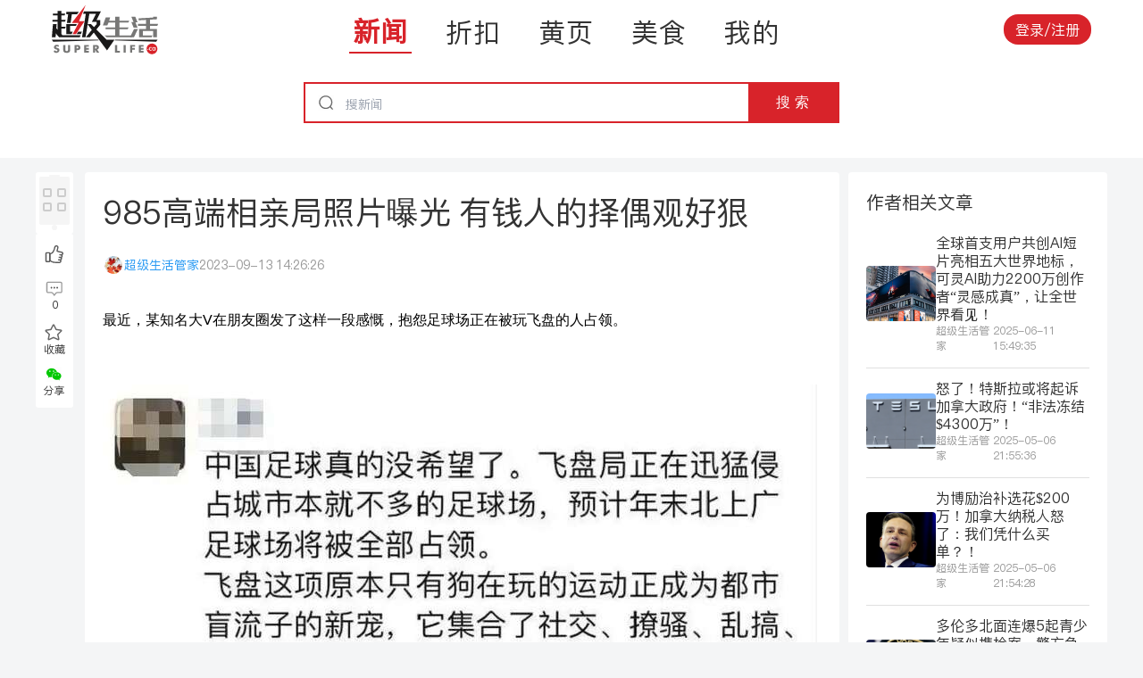

--- FILE ---
content_type: text/html; charset=utf-8
request_url: https://news.superlife.ca/news/detail/985%E9%AB%98%E7%AB%AF%E7%9B%B8%E4%BA%B2%E5%B1%80%E7%85%A7%E7%89%87%E6%9B%9D%E5%85%89-%E6%9C%89%E9%92%B1%E4%BA%BA%E7%9A%84%E6%8B%A9%E5%81%B6%E8%A7%82%E5%A5%BD%E7%8B%A0207133
body_size: 9638
content:
<!DOCTYPE html><html lang="en" data-testid="document-test-id" data-sentry-element="Html" data-sentry-component="Document" data-sentry-source-file="_document.web.tsx"><head data-sentry-element="Head" data-sentry-source-file="_document.web.tsx"><meta charSet="utf-8"/><meta name="viewport" content="width=device-width, initial-scale=1, maximum-scale=1, user-scalable=no" data-sentry-element="meta" data-sentry-source-file="_app.web.tsx"/><meta property="og:locale" content="zh" data-sentry-element="meta" data-sentry-source-file="_app.web.tsx"/><meta property="og:site_name" content="SuperLife" data-sentry-element="meta" data-sentry-source-file="_app.web.tsx"/><meta property="al:ios:app_name" content="SuperLife" data-sentry-element="meta" data-sentry-source-file="_app.web.tsx"/><meta property="al:android:app_name" content="SuperLife" data-sentry-element="meta" data-sentry-source-file="_app.web.tsx"/><meta name="twitter:app:name:iphone" content="SuperLife" data-sentry-element="meta" data-sentry-source-file="_app.web.tsx"/><title>985高端相亲局照片曝光 有钱人的择偶观好狠</title><meta name="title" content="985高端相亲局照片曝光 有钱人的择偶观好狠" data-sentry-element="meta" data-sentry-source-file="index.web.tsx"/><meta name="description" content="最近，某知名大V在朋友圈发了这样一段感慨，抱怨足球场正在被玩飞盘的人占领。　　　　他称：“飞盘这项原本只有狗在玩的运动，正在成为都市盲流子的新宠。　　它集合了社交、撩骚、乱搞、秀蜜桃臀等诸多先锋元素，就是和运动无关。”　　底下的评论区有人回" data-sentry-element="meta" data-sentry-source-file="index.web.tsx"/><link rel="canonical" href="https://superlife.ca/news/detail/985高端相亲局照片曝光-有钱人的择偶观好狠207133"/><meta property="og:title" content="985高端相亲局照片曝光 有钱人的择偶观好狠" data-sentry-element="meta" data-sentry-source-file="index.web.tsx"/><meta property="og:description" content="最近，某知名大V在朋友圈发了这样一段感慨，抱怨足球场正在被玩飞盘的人占领。　　　　他称：“飞盘这项原本只有狗在玩的运动，正在成为都市盲流子的新宠。　　它集合了社交、撩骚、乱搞、秀蜜桃臀等诸多先锋元素，就是和运动无关。”　　底下的评论区有人回" data-sentry-element="meta" data-sentry-source-file="index.web.tsx"/><meta property="og:type" content="article" data-sentry-element="meta" data-sentry-source-file="index.web.tsx"/><meta property="og:url" content="https://superlife.ca/news/detail/985高端相亲局照片曝光-有钱人的择偶观好狠207133" data-sentry-element="meta" data-sentry-source-file="index.web.tsx"/><meta property="og:image" content="https://d13su9oes2ronp.cloudfront.net/postImages/777600_985%E9%AB%98%E7%AB%AF%E7%9B%B8%E4%BA%B2%E5%B1%80%E7%85%A7%E7%89%87%E6%9B%9D%E5%85%89%E6%9C%89%E9%92%B1%E4%BA%BA%E7%9A%84%E6%8B%A9%E5%81%B6%E8%A7%82%E5%A5%BD%E7%8B%A0_1694552538750484.jpg" data-sentry-element="meta" data-sentry-source-file="index.web.tsx"/><meta property="og:image:secure_url" content="https://d13su9oes2ronp.cloudfront.net/postImages/777600_985%E9%AB%98%E7%AB%AF%E7%9B%B8%E4%BA%B2%E5%B1%80%E7%85%A7%E7%89%87%E6%9B%9D%E5%85%89%E6%9C%89%E9%92%B1%E4%BA%BA%E7%9A%84%E6%8B%A9%E5%81%B6%E8%A7%82%E5%A5%BD%E7%8B%A0_1694552538750484.jpg" data-sentry-element="meta" data-sentry-source-file="index.web.tsx"/><meta property="og:image:alt" content="985高端相亲局照片曝光 有钱人的择偶观好狠" data-sentry-element="meta" data-sentry-source-file="index.web.tsx"/><meta property="al:android:url" content="https://superlife.ca/news/detail/985高端相亲局照片曝光-有钱人的择偶观好狠207133" data-sentry-element="meta" data-sentry-source-file="index.web.tsx"/><meta property="al:ios:url" content="https://superlife.ca/news/detail/985高端相亲局照片曝光-有钱人的择偶观好狠207133" data-sentry-element="meta" data-sentry-source-file="index.web.tsx"/><meta property="al:web:url" content="https://superlife.ca/news/detail/985高端相亲局照片曝光-有钱人的择偶观好狠207133" data-sentry-element="meta" data-sentry-source-file="index.web.tsx"/><meta property="twitter:card" content="https://d13su9oes2ronp.cloudfront.net/postImages/777600_985%E9%AB%98%E7%AB%AF%E7%9B%B8%E4%BA%B2%E5%B1%80%E7%85%A7%E7%89%87%E6%9B%9D%E5%85%89%E6%9C%89%E9%92%B1%E4%BA%BA%E7%9A%84%E6%8B%A9%E5%81%B6%E8%A7%82%E5%A5%BD%E7%8B%A0_1694552538750484.jpg" data-sentry-element="meta" data-sentry-source-file="index.web.tsx"/><meta property="twitter:url" content="https://superlife.ca/news/detail/985高端相亲局照片曝光-有钱人的择偶观好狠207133" data-sentry-element="meta" data-sentry-source-file="index.web.tsx"/><meta property="twitter:title" content="985高端相亲局照片曝光 有钱人的择偶观好狠" data-sentry-element="meta" data-sentry-source-file="index.web.tsx"/><meta property="twitter:description" content="最近，某知名大V在朋友圈发了这样一段感慨，抱怨足球场正在被玩飞盘的人占领。　　　　他称：“飞盘这项原本只有狗在玩的运动，正在成为都市盲流子的新宠。　　它集合了社交、撩骚、乱搞、秀蜜桃臀等诸多先锋元素，就是和运动无关。”　　底下的评论区有人回" data-sentry-element="meta" data-sentry-source-file="index.web.tsx"/><meta property="twitter:image" content="https://d13su9oes2ronp.cloudfront.net/postImages/777600_985%E9%AB%98%E7%AB%AF%E7%9B%B8%E4%BA%B2%E5%B1%80%E7%85%A7%E7%89%87%E6%9B%9D%E5%85%89%E6%9C%89%E9%92%B1%E4%BA%BA%E7%9A%84%E6%8B%A9%E5%81%B6%E8%A7%82%E5%A5%BD%E7%8B%A0_1694552538750484.jpg" data-sentry-element="meta" data-sentry-source-file="index.web.tsx"/><meta name="next-head-count" content="26"/><script async="" src="https://pagead2.googlesyndication.com/pagead/js/adsbygoogle.js?client=ca-pub-4230986960056598" crossorigin="anonymous"></script><link rel="preload" href="/_next/static/css/d05fb141c4a2fae3.css" as="style"/><link rel="stylesheet" href="/_next/static/css/d05fb141c4a2fae3.css" data-n-g=""/><link rel="preload" href="/_next/static/css/b23999df474319d0.css" as="style"/><link rel="stylesheet" href="/_next/static/css/b23999df474319d0.css" data-n-p=""/><noscript data-n-css=""></noscript><script defer="" nomodule="" src="/_next/static/chunks/polyfills-c67a75d1b6f99dc8.js"></script><script src="/_next/static/chunks/webpack-6baf2372007237bf.js" defer=""></script><script src="/_next/static/chunks/framework-00b071f88d025b8a.js" defer=""></script><script src="/_next/static/chunks/main-e57fe4ed3b420920.js" defer=""></script><script src="/_next/static/chunks/pages/_app-c3d8e84c025ed639.js" defer=""></script><script src="/_next/static/chunks/ee9ce975-d9e318c6101c9ff3.js" defer=""></script><script src="/_next/static/chunks/8159-765c9024f74cebd1.js" defer=""></script><script src="/_next/static/chunks/6429-b4dde5795af796b6.js" defer=""></script><script src="/_next/static/chunks/1330-4158c572d8d53762.js" defer=""></script><script src="/_next/static/chunks/8949-4e9d5690ade8f965.js" defer=""></script><script src="/_next/static/chunks/7920-97f5425848261d9e.js" defer=""></script><script src="/_next/static/chunks/2081-13df82834572fb52.js" defer=""></script><script src="/_next/static/chunks/pages/news/detail/%5Bslug%5D-57684781204b95f0.js" defer=""></script><script src="/_next/static/IGszOwpKud4cNn3lyxsTM/_buildManifest.js" defer=""></script><script src="/_next/static/IGszOwpKud4cNn3lyxsTM/_ssgManifest.js" defer=""></script></head><body><div id="__next"><div data-testid="LayoutMobile"><div class="style_mobileLayout__nUShd" data-testid="layoutmobile-test-id" data-sentry-component="LayoutMobile" data-sentry-source-file="index.tsx"><div data-testid="newsdetailpage-test-id" data-sentry-component="NewsDetailPage" data-sentry-source-file="index.web.tsx"></div></div></div><div class="Toastify"></div></div><script id="__NEXT_DATA__" type="application/json">{"props":{"pageProps":{"article":{"isUserLike":false,"isUserFav":false,"id":"1bdce95b-bef4-4c80-9c9e-aee540aa6d5e","createdAt":"2023-09-13T14:26:26.000Z","updatedAt":"2024-07-24T03:30:50.515Z","counter":207133,"title":"985高端相亲局照片曝光 有钱人的择偶观好狠","slug":"985高端相亲局照片曝光-有钱人的择偶观好狠207133","status":"Published","publishDate":null,"rank":null,"htmlContentUrl":null,"commentCount":0,"favoriteCount":0,"likeCount":0,"htmlContentString":"\u003cp style=\"overflow-wrap: break-word; margin: 15px 0px; padding: 0px; line-height: 28px; color: rgb(0, 0, 0); font-family: Helvetica, Arial, SimSun; font-size: 16px; font-style: normal; font-variant-ligatures: normal; font-variant-caps: normal; font-weight: 400; letter-spacing: normal; orphans: 2; text-align: start; text-indent: 0px; text-transform: none; widows: 2; word-spacing: 0px; -webkit-text-stroke-width: 0px; white-space: normal; background-color: rgb(255, 255, 255); text-decoration-thickness: initial; text-decoration-style: initial; text-decoration-color: initial;\"\u003e最近，某知名大V在朋友圈发了这样一段感慨，抱怨足球场正在被玩飞盘的人占领。\u003c/p\u003e\u003cp style=\"overflow-wrap: break-word; margin: 15px 0px; padding: 0px; line-height: 28px; color: rgb(0, 0, 0); font-family: Helvetica, Arial, SimSun; font-size: 16px; font-style: normal; font-variant-ligatures: normal; font-variant-caps: normal; font-weight: 400; letter-spacing: normal; orphans: 2; text-align: start; text-indent: 0px; text-transform: none; widows: 2; word-spacing: 0px; -webkit-text-stroke-width: 0px; white-space: normal; background-color: rgb(255, 255, 255); text-decoration-thickness: initial; text-decoration-style: initial; text-decoration-color: initial;\"\u003e　　\u003c/p\u003e\u003cp\u003e\u003cimg  src=\"https://d13su9oes2ronp.cloudfront.net/postImages/777600_985%E9%AB%98%E7%AB%AF%E7%9B%B8%E4%BA%B2%E5%B1%80%E7%85%A7%E7%89%87%E6%9B%9D%E5%85%89%E6%9C%89%E9%92%B1%E4%BA%BA%E7%9A%84%E6%8B%A9%E5%81%B6%E8%A7%82%E5%A5%BD%E7%8B%A0_1694552538750484.jpg\"/\u003e\u003c/p\u003e\u003cp style=\"overflow-wrap: break-word; margin: 15px 0px; padding: 0px; line-height: 28px; color: rgb(0, 0, 0); font-family: Helvetica, Arial, SimSun; font-size: 16px; font-style: normal; font-variant-ligatures: normal; font-variant-caps: normal; font-weight: 400; letter-spacing: normal; orphans: 2; text-align: start; text-indent: 0px; text-transform: none; widows: 2; word-spacing: 0px; -webkit-text-stroke-width: 0px; white-space: normal; background-color: rgb(255, 255, 255); text-decoration-thickness: initial; text-decoration-style: initial; text-decoration-color: initial;\"\u003e\u003cbr/\u003e\u003c/p\u003e\u003cp style=\"overflow-wrap: break-word; margin: 15px 0px; padding: 0px; line-height: 28px; color: rgb(0, 0, 0); font-family: Helvetica, Arial, SimSun; font-size: 16px; font-style: normal; font-variant-ligatures: normal; font-variant-caps: normal; font-weight: 400; letter-spacing: normal; orphans: 2; text-align: start; text-indent: 0px; text-transform: none; widows: 2; word-spacing: 0px; -webkit-text-stroke-width: 0px; white-space: normal; background-color: rgb(255, 255, 255); text-decoration-thickness: initial; text-decoration-style: initial; text-decoration-color: initial;\"\u003e　　他称：“飞盘这项原本只有狗在玩的运动，正在成为都市盲流子的新宠。\u003c/p\u003e\u003cp style=\"overflow-wrap: break-word; margin: 15px 0px; padding: 0px; line-height: 28px; color: rgb(0, 0, 0); font-family: Helvetica, Arial, SimSun; font-size: 16px; font-style: normal; font-variant-ligatures: normal; font-variant-caps: normal; font-weight: 400; letter-spacing: normal; orphans: 2; text-align: start; text-indent: 0px; text-transform: none; widows: 2; word-spacing: 0px; -webkit-text-stroke-width: 0px; white-space: normal; background-color: rgb(255, 255, 255); text-decoration-thickness: initial; text-decoration-style: initial; text-decoration-color: initial;\"\u003e　　它集合了社交、撩骚、乱搞、秀蜜桃臀等诸多先锋元素，就是和运动无关。”\u003c/p\u003e\u003cp style=\"overflow-wrap: break-word; margin: 15px 0px; padding: 0px; line-height: 28px; color: rgb(0, 0, 0); font-family: Helvetica, Arial, SimSun; font-size: 16px; font-style: normal; font-variant-ligatures: normal; font-variant-caps: normal; font-weight: 400; letter-spacing: normal; orphans: 2; text-align: start; text-indent: 0px; text-transform: none; widows: 2; word-spacing: 0px; -webkit-text-stroke-width: 0px; white-space: normal; background-color: rgb(255, 255, 255); text-decoration-thickness: initial; text-decoration-style: initial; text-decoration-color: initial;\"\u003e　　底下的评论区有人回复：“以前是狗在玩儿，现在是舔狗在玩儿。”\u003c/p\u003e\u003cp style=\"overflow-wrap: break-word; margin: 15px 0px; padding: 0px; line-height: 28px; color: rgb(0, 0, 0); font-family: Helvetica, Arial, SimSun; font-size: 16px; font-style: normal; font-variant-ligatures: normal; font-variant-caps: normal; font-weight: 400; letter-spacing: normal; orphans: 2; text-align: start; text-indent: 0px; text-transform: none; widows: 2; word-spacing: 0px; -webkit-text-stroke-width: 0px; white-space: normal; background-color: rgb(255, 255, 255); text-decoration-thickness: initial; text-decoration-style: initial; text-decoration-color: initial;\"\u003e　　在北上广等一线城市，如果你没参加过“飞盘局”，证明你已经落伍了。\u003c/p\u003e\u003cp style=\"overflow-wrap: break-word; margin: 15px 0px; padding: 0px; line-height: 28px; color: rgb(0, 0, 0); font-family: Helvetica, Arial, SimSun; font-size: 16px; font-style: normal; font-variant-ligatures: normal; font-variant-caps: normal; font-weight: 400; letter-spacing: normal; orphans: 2; text-align: start; text-indent: 0px; text-transform: none; widows: 2; word-spacing: 0px; -webkit-text-stroke-width: 0px; white-space: normal; background-color: rgb(255, 255, 255); text-decoration-thickness: initial; text-decoration-style: initial; text-decoration-color: initial;\"\u003e　　\u003c/p\u003e\u003cp\u003e\u003cimg  src=\"https://d13su9oes2ronp.cloudfront.net/postImages/777600_985%E9%AB%98%E7%AB%AF%E7%9B%B8%E4%BA%B2%E5%B1%80%E7%85%A7%E7%89%87%E6%9B%9D%E5%85%89%E6%9C%89%E9%92%B1%E4%BA%BA%E7%9A%84%E6%8B%A9%E5%81%B6%E8%A7%82%E5%A5%BD%E7%8B%A0_1694552539496256.jpg\"/\u003e\u003c/p\u003e\u003cp style=\"overflow-wrap: break-word; margin: 15px 0px; padding: 0px; line-height: 28px; color: rgb(0, 0, 0); font-family: Helvetica, Arial, SimSun; font-size: 16px; font-style: normal; font-variant-ligatures: normal; font-variant-caps: normal; font-weight: 400; letter-spacing: normal; orphans: 2; text-align: start; text-indent: 0px; text-transform: none; widows: 2; word-spacing: 0px; -webkit-text-stroke-width: 0px; white-space: normal; background-color: rgb(255, 255, 255); text-decoration-thickness: initial; text-decoration-style: initial; text-decoration-color: initial;\"\u003e\u003cbr/\u003e\u003c/p\u003e\u003cp style=\"overflow-wrap: break-word; margin: 15px 0px; padding: 0px; line-height: 28px; color: rgb(0, 0, 0); font-family: Helvetica, Arial, SimSun; font-size: 16px; font-style: normal; font-variant-ligatures: normal; font-variant-caps: normal; font-weight: 400; letter-spacing: normal; orphans: 2; text-align: start; text-indent: 0px; text-transform: none; widows: 2; word-spacing: 0px; -webkit-text-stroke-width: 0px; white-space: normal; background-color: rgb(255, 255, 255); text-decoration-thickness: initial; text-decoration-style: initial; text-decoration-color: initial;\"\u003e　　这项低门槛、重社交、非常适合朋友圈晒照的运动，已经成为了国内时尚弄潮儿的新宠。\u003c/p\u003e\u003cp style=\"overflow-wrap: break-word; margin: 15px 0px; padding: 0px; line-height: 28px; color: rgb(0, 0, 0); font-family: Helvetica, Arial, SimSun; font-size: 16px; font-style: normal; font-variant-ligatures: normal; font-variant-caps: normal; font-weight: 400; letter-spacing: normal; orphans: 2; text-align: start; text-indent: 0px; text-transform: none; widows: 2; word-spacing: 0px; -webkit-text-stroke-width: 0px; white-space: normal; background-color: rgb(255, 255, 255); text-decoration-thickness: initial; text-decoration-style: initial; text-decoration-color: initial;\"\u003e　　更有意思的是，现在这项运动，正在变成有钱名媛、富二代们的高端相亲局，参加门槛高到不可思议。\u003c/p\u003e\u003cp style=\"overflow-wrap: break-word; margin: 15px 0px; padding: 0px; line-height: 28px; color: rgb(0, 0, 0); font-family: Helvetica, Arial, SimSun; font-size: 16px; font-style: normal; font-variant-ligatures: normal; font-variant-caps: normal; font-weight: 400; letter-spacing: normal; orphans: 2; text-align: start; text-indent: 0px; text-transform: none; widows: 2; word-spacing: 0px; -webkit-text-stroke-width: 0px; white-space: normal; background-color: rgb(255, 255, 255); text-decoration-thickness: initial; text-decoration-style: initial; text-decoration-color: initial;\"\u003e　　\u003c/p\u003e\u003cp\u003e\u003cimg  src=\"https://d13su9oes2ronp.cloudfront.net/postImages/777600_985%E9%AB%98%E7%AB%AF%E7%9B%B8%E4%BA%B2%E5%B1%80%E7%85%A7%E7%89%87%E6%9B%9D%E5%85%89%E6%9C%89%E9%92%B1%E4%BA%BA%E7%9A%84%E6%8B%A9%E5%81%B6%E8%A7%82%E5%A5%BD%E7%8B%A0_1694552540743043.jpg\"/\u003e\u003c/p\u003e\u003cp style=\"overflow-wrap: break-word; margin: 15px 0px; padding: 0px; line-height: 28px; color: rgb(0, 0, 0); font-family: Helvetica, Arial, SimSun; font-size: 16px; font-style: normal; font-variant-ligatures: normal; font-variant-caps: normal; font-weight: 400; letter-spacing: normal; orphans: 2; text-align: start; text-indent: 0px; text-transform: none; widows: 2; word-spacing: 0px; -webkit-text-stroke-width: 0px; white-space: normal; background-color: rgb(255, 255, 255); text-decoration-thickness: initial; text-decoration-style: initial; text-decoration-color: initial;\"\u003e\u003cbr/\u003e\u003c/p\u003e\u003cp style=\"overflow-wrap: break-word; margin: 15px 0px; padding: 0px; line-height: 28px; color: rgb(0, 0, 0); font-family: Helvetica, Arial, SimSun; font-size: 16px; font-style: normal; font-variant-ligatures: normal; font-variant-caps: normal; font-weight: 400; letter-spacing: normal; orphans: 2; text-align: start; text-indent: 0px; text-transform: none; widows: 2; word-spacing: 0px; -webkit-text-stroke-width: 0px; white-space: normal; background-color: rgb(255, 255, 255); text-decoration-thickness: initial; text-decoration-style: initial; text-decoration-color: initial;\"\u003e　　比如，要求在北京有房，有北京户口，年收入50万以上；\u003c/p\u003e\u003cp style=\"overflow-wrap: break-word; margin: 15px 0px; padding: 0px; line-height: 28px; color: rgb(0, 0, 0); font-family: Helvetica, Arial, SimSun; font-size: 16px; font-style: normal; font-variant-ligatures: normal; font-variant-caps: normal; font-weight: 400; letter-spacing: normal; orphans: 2; text-align: start; text-indent: 0px; text-transform: none; widows: 2; word-spacing: 0px; -webkit-text-stroke-width: 0px; white-space: normal; background-color: rgb(255, 255, 255); text-decoration-thickness: initial; text-decoration-style: initial; text-decoration-color: initial;\"\u003e　　男生身高178，女生165，颜值评分80分以上；\u003c/p\u003e\u003cp style=\"overflow-wrap: break-word; margin: 15px 0px; padding: 0px; line-height: 28px; color: rgb(0, 0, 0); font-family: Helvetica, Arial, SimSun; font-size: 16px; font-style: normal; font-variant-ligatures: normal; font-variant-caps: normal; font-weight: 400; letter-spacing: normal; orphans: 2; text-align: start; text-indent: 0px; text-transform: none; widows: 2; word-spacing: 0px; -webkit-text-stroke-width: 0px; white-space: normal; background-color: rgb(255, 255, 255); text-decoration-thickness: initial; text-decoration-style: initial; text-decoration-color: initial;\"\u003e　　本科为985、211，或海外名校；\u003c/p\u003e\u003cp style=\"overflow-wrap: break-word; margin: 15px 0px; padding: 0px; line-height: 28px; color: rgb(0, 0, 0); font-family: Helvetica, Arial, SimSun; font-size: 16px; font-style: normal; font-variant-ligatures: normal; font-variant-caps: normal; font-weight: 400; letter-spacing: normal; orphans: 2; text-align: start; text-indent: 0px; text-transform: none; widows: 2; word-spacing: 0px; -webkit-text-stroke-width: 0px; white-space: normal; background-color: rgb(255, 255, 255); text-decoration-thickness: initial; text-decoration-style: initial; text-decoration-color: initial;\"\u003e　　净资产（金融资产 不动产）800万以上......\u003c/p\u003e\u003cp style=\"overflow-wrap: break-word; margin: 15px 0px; padding: 0px; line-height: 28px; color: rgb(0, 0, 0); font-family: Helvetica, Arial, SimSun; font-size: 16px; font-style: normal; font-variant-ligatures: normal; font-variant-caps: normal; font-weight: 400; letter-spacing: normal; orphans: 2; text-align: start; text-indent: 0px; text-transform: none; widows: 2; word-spacing: 0px; -webkit-text-stroke-width: 0px; white-space: normal; background-color: rgb(255, 255, 255); text-decoration-thickness: initial; text-decoration-style: initial; text-decoration-color: initial;\"\u003e　　另一场高端相亲局，报名条件更是令人瞠目结舌：\u003c/p\u003e\u003cp style=\"overflow-wrap: break-word; margin: 15px 0px; padding: 0px; line-height: 28px; color: rgb(0, 0, 0); font-family: Helvetica, Arial, SimSun; font-size: 16px; font-style: normal; font-variant-ligatures: normal; font-variant-caps: normal; font-weight: 400; letter-spacing: normal; orphans: 2; text-align: start; text-indent: 0px; text-transform: none; widows: 2; word-spacing: 0px; -webkit-text-stroke-width: 0px; white-space: normal; background-color: rgb(255, 255, 255); text-decoration-thickness: initial; text-decoration-style: initial; text-decoration-color: initial;\"\u003e　　\u003c/p\u003e\u003cp\u003e\u003cimg  src=\"https://d13su9oes2ronp.cloudfront.net/postImages/777600_985%E9%AB%98%E7%AB%AF%E7%9B%B8%E4%BA%B2%E5%B1%80%E7%85%A7%E7%89%87%E6%9B%9D%E5%85%89%E6%9C%89%E9%92%B1%E4%BA%BA%E7%9A%84%E6%8B%A9%E5%81%B6%E8%A7%82%E5%A5%BD%E7%8B%A0_1694552542841652.jpg\"/\u003e\u003c/p\u003e\u003cp style=\"overflow-wrap: break-word; margin: 15px 0px; padding: 0px; line-height: 28px; color: rgb(0, 0, 0); font-family: Helvetica, Arial, SimSun; font-size: 16px; font-style: normal; font-variant-ligatures: normal; font-variant-caps: normal; font-weight: 400; letter-spacing: normal; orphans: 2; text-align: start; text-indent: 0px; text-transform: none; widows: 2; word-spacing: 0px; -webkit-text-stroke-width: 0px; white-space: normal; background-color: rgb(255, 255, 255); text-decoration-thickness: initial; text-decoration-style: initial; text-decoration-color: initial;\"\u003e\u003cbr/\u003e\u003c/p\u003e\u003cp style=\"overflow-wrap: break-word; margin: 15px 0px; padding: 0px; line-height: 28px; color: rgb(0, 0, 0); font-family: Helvetica, Arial, SimSun; font-size: 16px; font-style: normal; font-variant-ligatures: normal; font-variant-caps: normal; font-weight: 400; letter-spacing: normal; orphans: 2; text-align: start; text-indent: 0px; text-transform: none; widows: 2; word-spacing: 0px; -webkit-text-stroke-width: 0px; white-space: normal; background-color: rgb(255, 255, 255); text-decoration-thickness: initial; text-decoration-style: initial; text-decoration-color: initial;\"\u003e　　男生资产5000万以上，女生年轻漂亮高学历。\u003c/p\u003e\u003cp style=\"overflow-wrap: break-word; margin: 15px 0px; padding: 0px; line-height: 28px; color: rgb(0, 0, 0); font-family: Helvetica, Arial, SimSun; font-size: 16px; font-style: normal; font-variant-ligatures: normal; font-variant-caps: normal; font-weight: 400; letter-spacing: normal; orphans: 2; text-align: start; text-indent: 0px; text-transform: none; widows: 2; word-spacing: 0px; -webkit-text-stroke-width: 0px; white-space: normal; background-color: rgb(255, 255, 255); text-decoration-thickness: initial; text-decoration-style: initial; text-decoration-color: initial;\"\u003e　　参加前男生需要验资，女生需要面试。\u003c/p\u003e\u003cp style=\"overflow-wrap: break-word; margin: 15px 0px; padding: 0px; line-height: 28px; color: rgb(0, 0, 0); font-family: Helvetica, Arial, SimSun; font-size: 16px; font-style: normal; font-variant-ligatures: normal; font-variant-caps: normal; font-weight: 400; letter-spacing: normal; orphans: 2; text-align: start; text-indent: 0px; text-transform: none; widows: 2; word-spacing: 0px; -webkit-text-stroke-width: 0px; white-space: normal; background-color: rgb(255, 255, 255); text-decoration-thickness: initial; text-decoration-style: initial; text-decoration-color: initial;\"\u003e　　而报名费用则是：男生6000，女生免费。\u003c/p\u003e\u003cp style=\"overflow-wrap: break-word; margin: 15px 0px; padding: 0px; line-height: 28px; color: rgb(0, 0, 0); font-family: Helvetica, Arial, SimSun; font-size: 16px; font-style: normal; font-variant-ligatures: normal; font-variant-caps: normal; font-weight: 400; letter-spacing: normal; orphans: 2; text-align: start; text-indent: 0px; text-transform: none; widows: 2; word-spacing: 0px; -webkit-text-stroke-width: 0px; white-space: normal; background-color: rgb(255, 255, 255); text-decoration-thickness: initial; text-decoration-style: initial; text-decoration-color: initial;\"\u003e　　这是一条赤裸裸的相亲鄙视链：\u003c/p\u003e\u003cp style=\"overflow-wrap: break-word; margin: 15px 0px; padding: 0px; line-height: 28px; color: rgb(0, 0, 0); font-family: Helvetica, Arial, SimSun; font-size: 16px; font-style: normal; font-variant-ligatures: normal; font-variant-caps: normal; font-weight: 400; letter-spacing: normal; orphans: 2; text-align: start; text-indent: 0px; text-transform: none; widows: 2; word-spacing: 0px; -webkit-text-stroke-width: 0px; white-space: normal; background-color: rgb(255, 255, 255); text-decoration-thickness: initial; text-decoration-style: initial; text-decoration-color: initial;\"\u003e　　985、211的看不上普通本科；资产5000万的看不上资产500万的；\u003c/p\u003e\u003cp style=\"overflow-wrap: break-word; margin: 15px 0px; padding: 0px; line-height: 28px; color: rgb(0, 0, 0); font-family: Helvetica, Arial, SimSun; font-size: 16px; font-style: normal; font-variant-ligatures: normal; font-variant-caps: normal; font-weight: 400; letter-spacing: normal; orphans: 2; text-align: start; text-indent: 0px; text-transform: none; widows: 2; word-spacing: 0px; -webkit-text-stroke-width: 0px; white-space: normal; background-color: rgb(255, 255, 255); text-decoration-thickness: initial; text-decoration-style: initial; text-decoration-color: initial;\"\u003e　　有北京户口的看不上外地的；颜值8分以上的看不上5分的....\u003c/p\u003e\u003cp style=\"overflow-wrap: break-word; margin: 15px 0px; padding: 0px; line-height: 28px; color: rgb(0, 0, 0); font-family: Helvetica, Arial, SimSun; font-size: 16px; font-style: normal; font-variant-ligatures: normal; font-variant-caps: normal; font-weight: 400; letter-spacing: normal; orphans: 2; text-align: start; text-indent: 0px; text-transform: none; widows: 2; word-spacing: 0px; -webkit-text-stroke-width: 0px; white-space: normal; background-color: rgb(255, 255, 255); text-decoration-thickness: initial; text-decoration-style: initial; text-decoration-color: initial;\"\u003e　　在明码标价的相亲市场，学历、职业、收入、相貌都被精准量化了。\u003c/p\u003e\u003cp style=\"overflow-wrap: break-word; margin: 15px 0px; padding: 0px; line-height: 28px; color: rgb(0, 0, 0); font-family: Helvetica, Arial, SimSun; font-size: 16px; font-style: normal; font-variant-ligatures: normal; font-variant-caps: normal; font-weight: 400; letter-spacing: normal; orphans: 2; text-align: start; text-indent: 0px; text-transform: none; widows: 2; word-spacing: 0px; -webkit-text-stroke-width: 0px; white-space: normal; background-color: rgb(255, 255, 255); text-decoration-thickness: initial; text-decoration-style: initial; text-decoration-color: initial;\"\u003e　　在这里，每个人似乎都变成了市场中的商品，而不再是独立的个人。\u003c/p\u003e\u003cp style=\"overflow-wrap: break-word; margin: 15px 0px; padding: 0px; line-height: 28px; color: rgb(0, 0, 0); font-family: Helvetica, Arial, SimSun; font-size: 16px; font-style: normal; font-variant-ligatures: normal; font-variant-caps: normal; font-weight: 400; letter-spacing: normal; orphans: 2; text-align: start; text-indent: 0px; text-transform: none; widows: 2; word-spacing: 0px; -webkit-text-stroke-width: 0px; white-space: normal; background-color: rgb(255, 255, 255); text-decoration-thickness: initial; text-decoration-style: initial; text-decoration-color: initial;\"\u003e　　在为对方估价的同时，也把自己当成了等价交换的商品，不希望自己贬值或吃亏。\u003c/p\u003e\u003cp style=\"overflow-wrap: break-word; margin: 15px 0px; padding: 0px; line-height: 28px; color: rgb(0, 0, 0); font-family: Helvetica, Arial, SimSun; font-size: 16px; font-style: normal; font-variant-ligatures: normal; font-variant-caps: normal; font-weight: 400; letter-spacing: normal; orphans: 2; text-align: start; text-indent: 0px; text-transform: none; widows: 2; word-spacing: 0px; -webkit-text-stroke-width: 0px; white-space: normal; background-color: rgb(255, 255, 255); text-decoration-thickness: initial; text-decoration-style: initial; text-decoration-color: initial;\"\u003e　　主持人金星说过一句很真实的话：“很多时候，你在渴望通过婚姻改变自己命运的时候。\u003c/p\u003e\u003cp style=\"overflow-wrap: break-word; margin: 15px 0px; padding: 0px; line-height: 28px; color: rgb(0, 0, 0); font-family: Helvetica, Arial, SimSun; font-size: 16px; font-style: normal; font-variant-ligatures: normal; font-variant-caps: normal; font-weight: 400; letter-spacing: normal; orphans: 2; text-align: start; text-indent: 0px; text-transform: none; widows: 2; word-spacing: 0px; -webkit-text-stroke-width: 0px; white-space: normal; background-color: rgb(255, 255, 255); text-decoration-thickness: initial; text-decoration-style: initial; text-decoration-color: initial;\"\u003e　　其实，对方也在衡量，你能够给他的生命和生活带来什么东西。”\u003c/p\u003e\u003cp style=\"overflow-wrap: break-word; margin: 15px 0px; padding: 0px; line-height: 28px; color: rgb(0, 0, 0); font-family: Helvetica, Arial, SimSun; font-size: 16px; font-style: normal; font-variant-ligatures: normal; font-variant-caps: normal; font-weight: 400; letter-spacing: normal; orphans: 2; text-align: start; text-indent: 0px; text-transform: none; widows: 2; word-spacing: 0px; -webkit-text-stroke-width: 0px; white-space: normal; background-color: rgb(255, 255, 255); text-decoration-thickness: initial; text-decoration-style: initial; text-decoration-color: initial;\"\u003e　　这个快节奏的时代，相亲、婚姻变成了一场等级森严的交易，虽残酷，但现实。\u003c/p\u003e\u003cp style=\"overflow-wrap: break-word; margin: 15px 0px; padding: 0px; line-height: 28px; color: rgb(0, 0, 0); font-family: Helvetica, Arial, SimSun; font-size: 16px; font-style: normal; font-variant-ligatures: normal; font-variant-caps: normal; font-weight: 400; letter-spacing: normal; orphans: 2; text-align: start; text-indent: 0px; text-transform: none; widows: 2; word-spacing: 0px; -webkit-text-stroke-width: 0px; white-space: normal; background-color: rgb(255, 255, 255); text-decoration-thickness: initial; text-decoration-style: initial; text-decoration-color: initial;\"\u003e　　2\u003c/p\u003e\u003cp style=\"overflow-wrap: break-word; margin: 15px 0px; padding: 0px; line-height: 28px; color: rgb(0, 0, 0); font-family: Helvetica, Arial, SimSun; font-size: 16px; font-style: normal; font-variant-ligatures: normal; font-variant-caps: normal; font-weight: 400; letter-spacing: normal; orphans: 2; text-align: start; text-indent: 0px; text-transform: none; widows: 2; word-spacing: 0px; -webkit-text-stroke-width: 0px; white-space: normal; background-color: rgb(255, 255, 255); text-decoration-thickness: initial; text-decoration-style: initial; text-decoration-color: initial;\"\u003e　　作家和菜头说过一个特别有意思的观点：\u003c/p\u003e\u003cp style=\"overflow-wrap: break-word; margin: 15px 0px; padding: 0px; line-height: 28px; color: rgb(0, 0, 0); font-family: Helvetica, Arial, SimSun; font-size: 16px; font-style: normal; font-variant-ligatures: normal; font-variant-caps: normal; font-weight: 400; letter-spacing: normal; orphans: 2; text-align: start; text-indent: 0px; text-transform: none; widows: 2; word-spacing: 0px; -webkit-text-stroke-width: 0px; white-space: normal; background-color: rgb(255, 255, 255); text-decoration-thickness: initial; text-decoration-style: initial; text-decoration-color: initial;\"\u003e　　“人成熟的标志之一，我认为是可以平静地面对相亲。”\u003c/p\u003e\u003cp style=\"overflow-wrap: break-word; margin: 15px 0px; padding: 0px; line-height: 28px; color: rgb(0, 0, 0); font-family: Helvetica, Arial, SimSun; font-size: 16px; font-style: normal; font-variant-ligatures: normal; font-variant-caps: normal; font-weight: 400; letter-spacing: normal; orphans: 2; text-align: start; text-indent: 0px; text-transform: none; widows: 2; word-spacing: 0px; -webkit-text-stroke-width: 0px; white-space: normal; background-color: rgb(255, 255, 255); text-decoration-thickness: initial; text-decoration-style: initial; text-decoration-color: initial;\"\u003e　　在人的前半生中，会有三次自我觉醒。\u003c/p\u003e\u003cp style=\"overflow-wrap: break-word; margin: 15px 0px; padding: 0px; line-height: 28px; color: rgb(0, 0, 0); font-family: Helvetica, Arial, SimSun; font-size: 16px; font-style: normal; font-variant-ligatures: normal; font-variant-caps: normal; font-weight: 400; letter-spacing: normal; orphans: 2; text-align: start; text-indent: 0px; text-transform: none; widows: 2; word-spacing: 0px; -webkit-text-stroke-width: 0px; white-space: normal; background-color: rgb(255, 255, 255); text-decoration-thickness: initial; text-decoration-style: initial; text-decoration-color: initial;\"\u003e　　第一次是离开家去幼儿园，认识到自己并不是这个世界的中心。\u003c/p\u003e\u003cp style=\"overflow-wrap: break-word; margin: 15px 0px; padding: 0px; line-height: 28px; color: rgb(0, 0, 0); font-family: Helvetica, Arial, SimSun; font-size: 16px; font-style: normal; font-variant-ligatures: normal; font-variant-caps: normal; font-weight: 400; letter-spacing: normal; orphans: 2; text-align: start; text-indent: 0px; text-transform: none; widows: 2; word-spacing: 0px; -webkit-text-stroke-width: 0px; white-space: normal; background-color: rgb(255, 255, 255); text-decoration-thickness: initial; text-decoration-style: initial; text-decoration-color: initial;\"\u003e　　并不是一切都会服从自己的意愿，哪怕是父母在送自己上学这件事上也是如此。\u003c/p\u003e\u003cp style=\"overflow-wrap: break-word; margin: 15px 0px; padding: 0px; line-height: 28px; color: rgb(0, 0, 0); font-family: Helvetica, Arial, SimSun; font-size: 16px; font-style: normal; font-variant-ligatures: normal; font-variant-caps: normal; font-weight: 400; letter-spacing: normal; orphans: 2; text-align: start; text-indent: 0px; text-transform: none; widows: 2; word-spacing: 0px; -webkit-text-stroke-width: 0px; white-space: normal; background-color: rgb(255, 255, 255); text-decoration-thickness: initial; text-decoration-style: initial; text-decoration-color: initial;\"\u003e　　第二次是离开学校前往工作岗位，认识到自己并不是这个社会的焦点。\u003c/p\u003e\u003cp style=\"overflow-wrap: break-word; margin: 15px 0px; padding: 0px; line-height: 28px; color: rgb(0, 0, 0); font-family: Helvetica, Arial, SimSun; font-size: 16px; font-style: normal; font-variant-ligatures: normal; font-variant-caps: normal; font-weight: 400; letter-spacing: normal; orphans: 2; text-align: start; text-indent: 0px; text-transform: none; widows: 2; word-spacing: 0px; -webkit-text-stroke-width: 0px; white-space: normal; background-color: rgb(255, 255, 255); text-decoration-thickness: initial; text-decoration-style: initial; text-decoration-color: initial;\"\u003e　　人们不再像以前那样那么关心和照顾自己，活在人群之中，自己只是芸芸众生的一员。\u003c/p\u003e\u003cp style=\"overflow-wrap: break-word; margin: 15px 0px; padding: 0px; line-height: 28px; color: rgb(0, 0, 0); font-family: Helvetica, Arial, SimSun; font-size: 16px; font-style: normal; font-variant-ligatures: normal; font-variant-caps: normal; font-weight: 400; letter-spacing: normal; orphans: 2; text-align: start; text-indent: 0px; text-transform: none; widows: 2; word-spacing: 0px; -webkit-text-stroke-width: 0px; white-space: normal; background-color: rgb(255, 255, 255); text-decoration-thickness: initial; text-decoration-style: initial; text-decoration-color: initial;\"\u003e　　没有任何特别的地方，也不值得人们过分关注。\u003c/p\u003e\u003cp style=\"overflow-wrap: break-word; margin: 15px 0px; padding: 0px; line-height: 28px; color: rgb(0, 0, 0); font-family: Helvetica, Arial, SimSun; font-size: 16px; font-style: normal; font-variant-ligatures: normal; font-variant-caps: normal; font-weight: 400; letter-spacing: normal; orphans: 2; text-align: start; text-indent: 0px; text-transform: none; widows: 2; word-spacing: 0px; -webkit-text-stroke-width: 0px; white-space: normal; background-color: rgb(255, 255, 255); text-decoration-thickness: initial; text-decoration-style: initial; text-decoration-color: initial;\"\u003e　　第三次觉醒就是相亲，只有很幸运的人才可以免除这一残酷的人生真相时刻。\u003c/p\u003e\u003cp style=\"overflow-wrap: break-word; margin: 15px 0px; padding: 0px; line-height: 28px; color: rgb(0, 0, 0); font-family: Helvetica, Arial, SimSun; font-size: 16px; font-style: normal; font-variant-ligatures: normal; font-variant-caps: normal; font-weight: 400; letter-spacing: normal; orphans: 2; text-align: start; text-indent: 0px; text-transform: none; widows: 2; word-spacing: 0px; -webkit-text-stroke-width: 0px; white-space: normal; background-color: rgb(255, 255, 255); text-decoration-thickness: initial; text-decoration-style: initial; text-decoration-color: initial;\"\u003e　　人们通过相亲，通过相亲对象，第一次认识到自己在别人眼中的样子。\u003c/p\u003e\u003cp style=\"overflow-wrap: break-word; margin: 15px 0px; padding: 0px; line-height: 28px; color: rgb(0, 0, 0); font-family: Helvetica, Arial, SimSun; font-size: 16px; font-style: normal; font-variant-ligatures: normal; font-variant-caps: normal; font-weight: 400; letter-spacing: normal; orphans: 2; text-align: start; text-indent: 0px; text-transform: none; widows: 2; word-spacing: 0px; -webkit-text-stroke-width: 0px; white-space: normal; background-color: rgb(255, 255, 255); text-decoration-thickness: initial; text-decoration-style: initial; text-decoration-color: initial;\"\u003e　　相亲的的潜台词是“这个人适合你”，也就是说，相亲对象是谁，代表着介绍人强烈的主观判断。\u003c/p\u003e\u003cp style=\"overflow-wrap: break-word; margin: 15px 0px; padding: 0px; line-height: 28px; color: rgb(0, 0, 0); font-family: Helvetica, Arial, SimSun; font-size: 16px; font-style: normal; font-variant-ligatures: normal; font-variant-caps: normal; font-weight: 400; letter-spacing: normal; orphans: 2; text-align: start; text-indent: 0px; text-transform: none; widows: 2; word-spacing: 0px; -webkit-text-stroke-width: 0px; white-space: normal; background-color: rgb(255, 255, 255); text-decoration-thickness: initial; text-decoration-style: initial; text-decoration-color: initial;\"\u003e　　你看到相亲对象是个什么人，就意味着你在别人眼中是个什么人。\u003c/p\u003e\u003cp style=\"overflow-wrap: break-word; margin: 15px 0px; padding: 0px; line-height: 28px; color: rgb(0, 0, 0); font-family: Helvetica, Arial, SimSun; font-size: 16px; font-style: normal; font-variant-ligatures: normal; font-variant-caps: normal; font-weight: 400; letter-spacing: normal; orphans: 2; text-align: start; text-indent: 0px; text-transform: none; widows: 2; word-spacing: 0px; -webkit-text-stroke-width: 0px; white-space: normal; background-color: rgb(255, 255, 255); text-decoration-thickness: initial; text-decoration-style: initial; text-decoration-color: initial;\"\u003e　　很多人以前对自己有一种错误的认知，觉得自己在他人心目中的形象、气度都还不错。\u003c/p\u003e\u003cp style=\"overflow-wrap: break-word; margin: 15px 0px; padding: 0px; line-height: 28px; color: rgb(0, 0, 0); font-family: Helvetica, Arial, SimSun; font-size: 16px; font-style: normal; font-variant-ligatures: normal; font-variant-caps: normal; font-weight: 400; letter-spacing: normal; orphans: 2; text-align: start; text-indent: 0px; text-transform: none; widows: 2; word-spacing: 0px; -webkit-text-stroke-width: 0px; white-space: normal; background-color: rgb(255, 255, 255); text-decoration-thickness: initial; text-decoration-style: initial; text-decoration-color: initial;\"\u003e　　等到相亲的那一刻到来，才突然意识到自己在他人心目中的真实形象。\u003c/p\u003e\u003cp style=\"overflow-wrap: break-word; margin: 15px 0px; padding: 0px; line-height: 28px; color: rgb(0, 0, 0); font-family: Helvetica, Arial, SimSun; font-size: 16px; font-style: normal; font-variant-ligatures: normal; font-variant-caps: normal; font-weight: 400; letter-spacing: normal; orphans: 2; text-align: start; text-indent: 0px; text-transform: none; widows: 2; word-spacing: 0px; -webkit-text-stroke-width: 0px; white-space: normal; background-color: rgb(255, 255, 255); text-decoration-thickness: initial; text-decoration-style: initial; text-decoration-color: initial;\"\u003e　　看过这样一张“相亲对象绩效考核表”，女生把自己的相亲对象，详细地进行了打分、统计。\u003c/p\u003e\u003cp style=\"overflow-wrap: break-word; margin: 15px 0px; padding: 0px; line-height: 28px; color: rgb(0, 0, 0); font-family: Helvetica, Arial, SimSun; font-size: 16px; font-style: normal; font-variant-ligatures: normal; font-variant-caps: normal; font-weight: 400; letter-spacing: normal; orphans: 2; text-align: start; text-indent: 0px; text-transform: none; widows: 2; word-spacing: 0px; -webkit-text-stroke-width: 0px; white-space: normal; background-color: rgb(255, 255, 255); text-decoration-thickness: initial; text-decoration-style: initial; text-decoration-color: initial;\"\u003e　　\u003c/p\u003e\u003cp\u003e\u003cimg  src=\"https://d13su9oes2ronp.cloudfront.net/postImages/777600_985%E9%AB%98%E7%AB%AF%E7%9B%B8%E4%BA%B2%E5%B1%80%E7%85%A7%E7%89%87%E6%9B%9D%E5%85%89%E6%9C%89%E9%92%B1%E4%BA%BA%E7%9A%84%E6%8B%A9%E5%81%B6%E8%A7%82%E5%A5%BD%E7%8B%A0_1694552543263040.jpg\"/\u003e\u003c/p\u003e\u003cp style=\"overflow-wrap: break-word; margin: 15px 0px; padding: 0px; line-height: 28px; color: rgb(0, 0, 0); font-family: Helvetica, Arial, SimSun; font-size: 16px; font-style: normal; font-variant-ligatures: normal; font-variant-caps: normal; font-weight: 400; letter-spacing: normal; orphans: 2; text-align: start; text-indent: 0px; text-transform: none; widows: 2; word-spacing: 0px; -webkit-text-stroke-width: 0px; white-space: normal; background-color: rgb(255, 255, 255); text-decoration-thickness: initial; text-decoration-style: initial; text-decoration-color: initial;\"\u003e\u003cbr/\u003e\u003c/p\u003e\u003cp style=\"overflow-wrap: break-word; margin: 15px 0px; padding: 0px; line-height: 28px; color: rgb(0, 0, 0); font-family: Helvetica, Arial, SimSun; font-size: 16px; font-style: normal; font-variant-ligatures: normal; font-variant-caps: normal; font-weight: 400; letter-spacing: normal; orphans: 2; text-align: start; text-indent: 0px; text-transform: none; widows: 2; word-spacing: 0px; -webkit-text-stroke-width: 0px; white-space: normal; background-color: rgb(255, 255, 255); text-decoration-thickness: initial; text-decoration-style: initial; text-decoration-color: initial;\"\u003e　　本科学校、硕士学校、职业、身高、颜值、父母职业，甚至腹肌、体脂率、头发......都成了她考虑另一半的指标。\u003c/p\u003e\u003cp style=\"overflow-wrap: break-word; margin: 15px 0px; padding: 0px; line-height: 28px; color: rgb(0, 0, 0); font-family: Helvetica, Arial, SimSun; font-size: 16px; font-style: normal; font-variant-ligatures: normal; font-variant-caps: normal; font-weight: 400; letter-spacing: normal; orphans: 2; text-align: start; text-indent: 0px; text-transform: none; widows: 2; word-spacing: 0px; -webkit-text-stroke-width: 0px; white-space: normal; background-color: rgb(255, 255, 255); text-decoration-thickness: initial; text-decoration-style: initial; text-decoration-color: initial;\"\u003e　　看起来格外冷血残酷，但其实这就是男女配对的真相：\u003c/p\u003e\u003cp style=\"overflow-wrap: break-word; margin: 15px 0px; padding: 0px; line-height: 28px; color: rgb(0, 0, 0); font-family: Helvetica, Arial, SimSun; font-size: 16px; font-style: normal; font-variant-ligatures: normal; font-variant-caps: normal; font-weight: 400; letter-spacing: normal; orphans: 2; text-align: start; text-indent: 0px; text-transform: none; widows: 2; word-spacing: 0px; -webkit-text-stroke-width: 0px; white-space: normal; background-color: rgb(255, 255, 255); text-decoration-thickness: initial; text-decoration-style: initial; text-decoration-color: initial;\"\u003e　　在经济学上，婚姻的本质就是一种利益交换。\u003c/p\u003e\u003cp style=\"overflow-wrap: break-word; margin: 15px 0px; padding: 0px; line-height: 28px; color: rgb(0, 0, 0); font-family: Helvetica, Arial, SimSun; font-size: 16px; font-style: normal; font-variant-ligatures: normal; font-variant-caps: normal; font-weight: 400; letter-spacing: normal; orphans: 2; text-align: start; text-indent: 0px; text-transform: none; widows: 2; word-spacing: 0px; -webkit-text-stroke-width: 0px; white-space: normal; background-color: rgb(255, 255, 255); text-decoration-thickness: initial; text-decoration-style: initial; text-decoration-color: initial;\"\u003e　　3\u003c/p\u003e\u003cp style=\"overflow-wrap: break-word; margin: 15px 0px; padding: 0px; line-height: 28px; color: rgb(0, 0, 0); font-family: Helvetica, Arial, SimSun; font-size: 16px; font-style: normal; font-variant-ligatures: normal; font-variant-caps: normal; font-weight: 400; letter-spacing: normal; orphans: 2; text-align: start; text-indent: 0px; text-transform: none; widows: 2; word-spacing: 0px; -webkit-text-stroke-width: 0px; white-space: normal; background-color: rgb(255, 255, 255); text-decoration-thickness: initial; text-decoration-style: initial; text-decoration-color: initial;\"\u003e　　麻省理工的一位经济学家，曾做过一场非常有趣的实验，模拟了现实生活中的相亲配对场景。\u003c/p\u003e\u003cp style=\"overflow-wrap: break-word; margin: 15px 0px; padding: 0px; line-height: 28px; color: rgb(0, 0, 0); font-family: Helvetica, Arial, SimSun; font-size: 16px; font-style: normal; font-variant-ligatures: normal; font-variant-caps: normal; font-weight: 400; letter-spacing: normal; orphans: 2; text-align: start; text-indent: 0px; text-transform: none; widows: 2; word-spacing: 0px; -webkit-text-stroke-width: 0px; white-space: normal; background-color: rgb(255, 255, 255); text-decoration-thickness: initial; text-decoration-style: initial; text-decoration-color: initial;\"\u003e　　实验人员招来100位正值青春年华的大学生，男女各半，然后分给他们每人一张卡片，上面有1~100中的随机数字。\u003c/p\u003e\u003cp style=\"overflow-wrap: break-word; margin: 15px 0px; padding: 0px; line-height: 28px; color: rgb(0, 0, 0); font-family: Helvetica, Arial, SimSun; font-size: 16px; font-style: normal; font-variant-ligatures: normal; font-variant-caps: normal; font-weight: 400; letter-spacing: normal; orphans: 2; text-align: start; text-indent: 0px; text-transform: none; widows: 2; word-spacing: 0px; -webkit-text-stroke-width: 0px; white-space: normal; background-color: rgb(255, 255, 255); text-decoration-thickness: initial; text-decoration-style: initial; text-decoration-color: initial;\"\u003e　　单数的50张卡片给男生，双数的50张给女生。\u003c/p\u003e\u003cp style=\"overflow-wrap: break-word; margin: 15px 0px; padding: 0px; line-height: 28px; color: rgb(0, 0, 0); font-family: Helvetica, Arial, SimSun; font-size: 16px; font-style: normal; font-variant-ligatures: normal; font-variant-caps: normal; font-weight: 400; letter-spacing: normal; orphans: 2; text-align: start; text-indent: 0px; text-transform: none; widows: 2; word-spacing: 0px; -webkit-text-stroke-width: 0px; white-space: normal; background-color: rgb(255, 255, 255); text-decoration-thickness: initial; text-decoration-style: initial; text-decoration-color: initial;\"\u003e　　但他们本人并不知道卡片上写的是什么数字，因为工作人员把卡片贴在了他们背后。\u003c/p\u003e\u003cp style=\"overflow-wrap: break-word; margin: 15px 0px; padding: 0px; line-height: 28px; color: rgb(0, 0, 0); font-family: Helvetica, Arial, SimSun; font-size: 16px; font-style: normal; font-variant-ligatures: normal; font-variant-caps: normal; font-weight: 400; letter-spacing: normal; orphans: 2; text-align: start; text-indent: 0px; text-transform: none; widows: 2; word-spacing: 0px; -webkit-text-stroke-width: 0px; white-space: normal; background-color: rgb(255, 255, 255); text-decoration-thickness: initial; text-decoration-style: initial; text-decoration-color: initial;\"\u003e　　实验要求是：大家去找一个异性配对，只要两人加起来的数字越大，得到的奖金越高，可以翻10倍。\u003c/p\u003e\u003cp style=\"overflow-wrap: break-word; margin: 15px 0px; padding: 0px; line-height: 28px; color: rgb(0, 0, 0); font-family: Helvetica, Arial, SimSun; font-size: 16px; font-style: normal; font-variant-ligatures: normal; font-variant-caps: normal; font-weight: 400; letter-spacing: normal; orphans: 2; text-align: start; text-indent: 0px; text-transform: none; widows: 2; word-spacing: 0px; -webkit-text-stroke-width: 0px; white-space: normal; background-color: rgb(255, 255, 255); text-decoration-thickness: initial; text-decoration-style: initial; text-decoration-color: initial;\"\u003e　　实验开始后，由于大家都不知道自己背后的数字，所以首先就是观察别人。\u003c/p\u003e\u003cp style=\"overflow-wrap: break-word; margin: 15px 0px; padding: 0px; line-height: 28px; color: rgb(0, 0, 0); font-family: Helvetica, Arial, SimSun; font-size: 16px; font-style: normal; font-variant-ligatures: normal; font-variant-caps: normal; font-weight: 400; letter-spacing: normal; orphans: 2; text-align: start; text-indent: 0px; text-transform: none; widows: 2; word-spacing: 0px; -webkit-text-stroke-width: 0px; white-space: normal; background-color: rgb(255, 255, 255); text-decoration-thickness: initial; text-decoration-style: initial; text-decoration-color: initial;\"\u003e　　很快，99号男生和100号女生的身边马上围了一大群人，大家都想和他们配对。\u003c/p\u003e\u003cp style=\"overflow-wrap: break-word; margin: 15px 0px; padding: 0px; line-height: 28px; color: rgb(0, 0, 0); font-family: Helvetica, Arial, SimSun; font-size: 16px; font-style: normal; font-variant-ligatures: normal; font-variant-caps: normal; font-weight: 400; letter-spacing: normal; orphans: 2; text-align: start; text-indent: 0px; text-transform: none; widows: 2; word-spacing: 0px; -webkit-text-stroke-width: 0px; white-space: normal; background-color: rgb(255, 255, 255); text-decoration-thickness: initial; text-decoration-style: initial; text-decoration-color: initial;\"\u003e　　而数字小的人就很悲催了，他们到处碰壁，没人想跟他们配对，一直被嫌弃着。\u003c/p\u003e\u003cp style=\"overflow-wrap: break-word; margin: 15px 0px; padding: 0px; line-height: 28px; color: rgb(0, 0, 0); font-family: Helvetica, Arial, SimSun; font-size: 16px; font-style: normal; font-variant-ligatures: normal; font-variant-caps: normal; font-weight: 400; letter-spacing: normal; orphans: 2; text-align: start; text-indent: 0px; text-transform: none; widows: 2; word-spacing: 0px; -webkit-text-stroke-width: 0px; white-space: normal; background-color: rgb(255, 255, 255); text-decoration-thickness: initial; text-decoration-style: initial; text-decoration-color: initial;\"\u003e　　他们只能找一个跟自己差不多号码的，凑合凑合算了，比如4号和5号配一对，虽然奖金很少，但好过没有。\u003c/p\u003e\u003cp style=\"overflow-wrap: break-word; margin: 15px 0px; padding: 0px; line-height: 28px; color: rgb(0, 0, 0); font-family: Helvetica, Arial, SimSun; font-size: 16px; font-style: normal; font-variant-ligatures: normal; font-variant-caps: normal; font-weight: 400; letter-spacing: normal; orphans: 2; text-align: start; text-indent: 0px; text-transform: none; widows: 2; word-spacing: 0px; -webkit-text-stroke-width: 0px; white-space: normal; background-color: rgb(255, 255, 255); text-decoration-thickness: initial; text-decoration-style: initial; text-decoration-color: initial;\"\u003e　　大多数人的配对对象，都非常接近自己的数字，比如55号男生，他的对象有80%的可能性是50~60之间的女生。\u003c/p\u003e\u003cp style=\"overflow-wrap: break-word; margin: 15px 0px; padding: 0px; line-height: 28px; color: rgb(0, 0, 0); font-family: Helvetica, Arial, SimSun; font-size: 16px; font-style: normal; font-variant-ligatures: normal; font-variant-caps: normal; font-weight: 400; letter-spacing: normal; orphans: 2; text-align: start; text-indent: 0px; text-transform: none; widows: 2; word-spacing: 0px; -webkit-text-stroke-width: 0px; white-space: normal; background-color: rgb(255, 255, 255); text-decoration-thickness: initial; text-decoration-style: initial; text-decoration-color: initial;\"\u003e　　当你看懂了这场实验，也许你就不会困惑，为什么灰姑娘的故事在现实中很少发生，为什么有钱人找另一半也要斤斤计较、门当户对。\u003c/p\u003e\u003cp style=\"overflow-wrap: break-word; margin: 15px 0px; padding: 0px; line-height: 28px; color: rgb(0, 0, 0); font-family: Helvetica, Arial, SimSun; font-size: 16px; font-style: normal; font-variant-ligatures: normal; font-variant-caps: normal; font-weight: 400; letter-spacing: normal; orphans: 2; text-align: start; text-indent: 0px; text-transform: none; widows: 2; word-spacing: 0px; -webkit-text-stroke-width: 0px; white-space: normal; background-color: rgb(255, 255, 255); text-decoration-thickness: initial; text-decoration-style: initial; text-decoration-color: initial;\"\u003e　　因为婚姻的本质就是利益互换，就像小说《简·爱》中的那段话：\u003c/p\u003e\u003cp style=\"overflow-wrap: break-word; margin: 15px 0px; padding: 0px; line-height: 28px; color: rgb(0, 0, 0); font-family: Helvetica, Arial, SimSun; font-size: 16px; font-style: normal; font-variant-ligatures: normal; font-variant-caps: normal; font-weight: 400; letter-spacing: normal; orphans: 2; text-align: start; text-indent: 0px; text-transform: none; widows: 2; word-spacing: 0px; -webkit-text-stroke-width: 0px; white-space: normal; background-color: rgb(255, 255, 255); text-decoration-thickness: initial; text-decoration-style: initial; text-decoration-color: initial;\"\u003e　　“爱是一场博弈，必须保持永远与对方不分伯仲、势均力敌，才能长此以往地相依相惜。”\u003c/p\u003e\u003cp style=\"overflow-wrap: break-word; margin: 15px 0px; padding: 0px; line-height: 28px; color: rgb(0, 0, 0); font-family: Helvetica, Arial, SimSun; font-size: 16px; font-style: normal; font-variant-ligatures: normal; font-variant-caps: normal; font-weight: 400; letter-spacing: normal; orphans: 2; text-align: start; text-indent: 0px; text-transform: none; widows: 2; word-spacing: 0px; -webkit-text-stroke-width: 0px; white-space: normal; background-color: rgb(255, 255, 255); text-decoration-thickness: initial; text-decoration-style: initial; text-decoration-color: initial;\"\u003e　　4\u003c/p\u003e\u003cp style=\"overflow-wrap: break-word; margin: 15px 0px; padding: 0px; line-height: 28px; color: rgb(0, 0, 0); font-family: Helvetica, Arial, SimSun; font-size: 16px; font-style: normal; font-variant-ligatures: normal; font-variant-caps: normal; font-weight: 400; letter-spacing: normal; orphans: 2; text-align: start; text-indent: 0px; text-transform: none; widows: 2; word-spacing: 0px; -webkit-text-stroke-width: 0px; white-space: normal; background-color: rgb(255, 255, 255); text-decoration-thickness: initial; text-decoration-style: initial; text-decoration-color: initial;\"\u003e　　事实上，赤裸的现实利益交换，未必就能保证婚姻会幸福。\u003c/p\u003e\u003cp style=\"overflow-wrap: break-word; margin: 15px 0px; padding: 0px; line-height: 28px; color: rgb(0, 0, 0); font-family: Helvetica, Arial, SimSun; font-size: 16px; font-style: normal; font-variant-ligatures: normal; font-variant-caps: normal; font-weight: 400; letter-spacing: normal; orphans: 2; text-align: start; text-indent: 0px; text-transform: none; widows: 2; word-spacing: 0px; -webkit-text-stroke-width: 0px; white-space: normal; background-color: rgb(255, 255, 255); text-decoration-thickness: initial; text-decoration-style: initial; text-decoration-color: initial;\"\u003e　　但我们依旧能从有钱人的高端相亲局中获得一些启示：\u003c/p\u003e\u003cp style=\"overflow-wrap: break-word; margin: 15px 0px; padding: 0px; line-height: 28px; color: rgb(0, 0, 0); font-family: Helvetica, Arial, SimSun; font-size: 16px; font-style: normal; font-variant-ligatures: normal; font-variant-caps: normal; font-weight: 400; letter-spacing: normal; orphans: 2; text-align: start; text-indent: 0px; text-transform: none; widows: 2; word-spacing: 0px; -webkit-text-stroke-width: 0px; white-space: normal; background-color: rgb(255, 255, 255); text-decoration-thickness: initial; text-decoration-style: initial; text-decoration-color: initial;\"\u003e　　提高自己背后的数字，努力提升自己的价值很重要。\u003c/p\u003e\u003cp style=\"overflow-wrap: break-word; margin: 15px 0px; padding: 0px; line-height: 28px; color: rgb(0, 0, 0); font-family: Helvetica, Arial, SimSun; font-size: 16px; font-style: normal; font-variant-ligatures: normal; font-variant-caps: normal; font-weight: 400; letter-spacing: normal; orphans: 2; text-align: start; text-indent: 0px; text-transform: none; widows: 2; word-spacing: 0px; -webkit-text-stroke-width: 0px; white-space: normal; background-color: rgb(255, 255, 255); text-decoration-thickness: initial; text-decoration-style: initial; text-decoration-color: initial;\"\u003e　　不是为了遇见更好的另一半，而是为了成就更好的自己。\u003c/p\u003e\u003cp style=\"overflow-wrap: break-word; margin: 15px 0px; padding: 0px; line-height: 28px; color: rgb(0, 0, 0); font-family: Helvetica, Arial, SimSun; font-size: 16px; font-style: normal; font-variant-ligatures: normal; font-variant-caps: normal; font-weight: 400; letter-spacing: normal; orphans: 2; text-align: start; text-indent: 0px; text-transform: none; widows: 2; word-spacing: 0px; -webkit-text-stroke-width: 0px; white-space: normal; background-color: rgb(255, 255, 255); text-decoration-thickness: initial; text-decoration-style: initial; text-decoration-color: initial;\"\u003e　　就像最近很火的一条短视频，一位孕妇发文称：\u003c/p\u003e\u003cp style=\"overflow-wrap: break-word; margin: 15px 0px; padding: 0px; line-height: 28px; color: rgb(0, 0, 0); font-family: Helvetica, Arial, SimSun; font-size: 16px; font-style: normal; font-variant-ligatures: normal; font-variant-caps: normal; font-weight: 400; letter-spacing: normal; orphans: 2; text-align: start; text-indent: 0px; text-transform: none; widows: 2; word-spacing: 0px; -webkit-text-stroke-width: 0px; white-space: normal; background-color: rgb(255, 255, 255); text-decoration-thickness: initial; text-decoration-style: initial; text-decoration-color: initial;\"\u003e　　\u003c/p\u003e\u003cp\u003e\u003cimg  src=\"https://d13su9oes2ronp.cloudfront.net/postImages/777600_985%E9%AB%98%E7%AB%AF%E7%9B%B8%E4%BA%B2%E5%B1%80%E7%85%A7%E7%89%87%E6%9B%9D%E5%85%89%E6%9C%89%E9%92%B1%E4%BA%BA%E7%9A%84%E6%8B%A9%E5%81%B6%E8%A7%82%E5%A5%BD%E7%8B%A0_1694552544604155.jpg\"/\u003e\u003c/p\u003e\u003cp style=\"overflow-wrap: break-word; margin: 15px 0px; padding: 0px; line-height: 28px; color: rgb(0, 0, 0); font-family: Helvetica, Arial, SimSun; font-size: 16px; font-style: normal; font-variant-ligatures: normal; font-variant-caps: normal; font-weight: 400; letter-spacing: normal; orphans: 2; text-align: start; text-indent: 0px; text-transform: none; widows: 2; word-spacing: 0px; -webkit-text-stroke-width: 0px; white-space: normal; background-color: rgb(255, 255, 255); text-decoration-thickness: initial; text-decoration-style: initial; text-decoration-color: initial;\"\u003e\u003cbr/\u003e\u003c/p\u003e\u003cp style=\"overflow-wrap: break-word; margin: 15px 0px; padding: 0px; line-height: 28px; color: rgb(0, 0, 0); font-family: Helvetica, Arial, SimSun; font-size: 16px; font-style: normal; font-variant-ligatures: normal; font-variant-caps: normal; font-weight: 400; letter-spacing: normal; orphans: 2; text-align: start; text-indent: 0px; text-transform: none; widows: 2; word-spacing: 0px; -webkit-text-stroke-width: 0px; white-space: normal; background-color: rgb(255, 255, 255); text-decoration-thickness: initial; text-decoration-style: initial; text-decoration-color: initial;\"\u003e　　“怀孕6个月、上厕所困难、在我的苦苦哀求下，老公终于给我弄了个板凳......\u003c/p\u003e\u003cp style=\"overflow-wrap: break-word; margin: 15px 0px; padding: 0px; line-height: 28px; color: rgb(0, 0, 0); font-family: Helvetica, Arial, SimSun; font-size: 16px; font-style: normal; font-variant-ligatures: normal; font-variant-caps: normal; font-weight: 400; letter-spacing: normal; orphans: 2; text-align: start; text-indent: 0px; text-transform: none; widows: 2; word-spacing: 0px; -webkit-text-stroke-width: 0px; white-space: normal; background-color: rgb(255, 255, 255); text-decoration-thickness: initial; text-decoration-style: initial; text-decoration-color: initial;\"\u003e　　这可能是我这辈子最开心的事情了。”\u003c/p\u003e\u003cp style=\"overflow-wrap: break-word; margin: 15px 0px; padding: 0px; line-height: 28px; color: rgb(0, 0, 0); font-family: Helvetica, Arial, SimSun; font-size: 16px; font-style: normal; font-variant-ligatures: normal; font-variant-caps: normal; font-weight: 400; letter-spacing: normal; orphans: 2; text-align: start; text-indent: 0px; text-transform: none; widows: 2; word-spacing: 0px; -webkit-text-stroke-width: 0px; white-space: normal; background-color: rgb(255, 255, 255); text-decoration-thickness: initial; text-decoration-style: initial; text-decoration-color: initial;\"\u003e　　配图是农村的蹲厕里，一个用废弃的椅子改造的“坐便器”，看上去很简陋，一点也不安全。\u003c/p\u003e\u003cp style=\"overflow-wrap: break-word; margin: 15px 0px; padding: 0px; line-height: 28px; color: rgb(0, 0, 0); font-family: Helvetica, Arial, SimSun; font-size: 16px; font-style: normal; font-variant-ligatures: normal; font-variant-caps: normal; font-weight: 400; letter-spacing: normal; orphans: 2; text-align: start; text-indent: 0px; text-transform: none; widows: 2; word-spacing: 0px; -webkit-text-stroke-width: 0px; white-space: normal; background-color: rgb(255, 255, 255); text-decoration-thickness: initial; text-decoration-style: initial; text-decoration-color: initial;\"\u003e　　但就这样一点小小的要求被满足，就已经是这位孕妇“这辈子最开心的事情”了。\u003c/p\u003e\u003cp style=\"overflow-wrap: break-word; margin: 15px 0px; padding: 0px; line-height: 28px; color: rgb(0, 0, 0); font-family: Helvetica, Arial, SimSun; font-size: 16px; font-style: normal; font-variant-ligatures: normal; font-variant-caps: normal; font-weight: 400; letter-spacing: normal; orphans: 2; text-align: start; text-indent: 0px; text-transform: none; widows: 2; word-spacing: 0px; -webkit-text-stroke-width: 0px; white-space: normal; background-color: rgb(255, 255, 255); text-decoration-thickness: initial; text-decoration-style: initial; text-decoration-color: initial;\"\u003e　　评论区里，点赞最高的评论是这样一条感慨：“连夜爬起来把书读烂。”\u003c/p\u003e\u003cp style=\"overflow-wrap: break-word; margin: 15px 0px; padding: 0px; line-height: 28px; color: rgb(0, 0, 0); font-family: Helvetica, Arial, SimSun; font-size: 16px; font-style: normal; font-variant-ligatures: normal; font-variant-caps: normal; font-weight: 400; letter-spacing: normal; orphans: 2; text-align: start; text-indent: 0px; text-transform: none; widows: 2; word-spacing: 0px; -webkit-text-stroke-width: 0px; white-space: normal; background-color: rgb(255, 255, 255); text-decoration-thickness: initial; text-decoration-style: initial; text-decoration-color: initial;\"\u003e　　\u003c/p\u003e\u003cp\u003e\u003cimg  src=\"https://d13su9oes2ronp.cloudfront.net/postImages/777600_985%E9%AB%98%E7%AB%AF%E7%9B%B8%E4%BA%B2%E5%B1%80%E7%85%A7%E7%89%87%E6%9B%9D%E5%85%89%E6%9C%89%E9%92%B1%E4%BA%BA%E7%9A%84%E6%8B%A9%E5%81%B6%E8%A7%82%E5%A5%BD%E7%8B%A0_1694552546674028.jpg\"/\u003e\u003c/p\u003e\u003cp style=\"overflow-wrap: break-word; margin: 15px 0px; padding: 0px; line-height: 28px; color: rgb(0, 0, 0); font-family: Helvetica, Arial, SimSun; font-size: 16px; font-style: normal; font-variant-ligatures: normal; font-variant-caps: normal; font-weight: 400; letter-spacing: normal; orphans: 2; text-align: start; text-indent: 0px; text-transform: none; widows: 2; word-spacing: 0px; -webkit-text-stroke-width: 0px; white-space: normal; background-color: rgb(255, 255, 255); text-decoration-thickness: initial; text-decoration-style: initial; text-decoration-color: initial;\"\u003e\u003cbr/\u003e\u003c/p\u003e\u003cp style=\"overflow-wrap: break-word; margin: 15px 0px; padding: 0px; line-height: 28px; color: rgb(0, 0, 0); font-family: Helvetica, Arial, SimSun; font-size: 16px; font-style: normal; font-variant-ligatures: normal; font-variant-caps: normal; font-weight: 400; letter-spacing: normal; orphans: 2; text-align: start; text-indent: 0px; text-transform: none; widows: 2; word-spacing: 0px; -webkit-text-stroke-width: 0px; white-space: normal; background-color: rgb(255, 255, 255); text-decoration-thickness: initial; text-decoration-style: initial; text-decoration-color: initial;\"\u003e　　为啥，因为太害怕了，害怕自己未来只能落到这种境地。\u003c/p\u003e\u003cp style=\"overflow-wrap: break-word; margin: 15px 0px; padding: 0px; line-height: 28px; color: rgb(0, 0, 0); font-family: Helvetica, Arial, SimSun; font-size: 16px; font-style: normal; font-variant-ligatures: normal; font-variant-caps: normal; font-weight: 400; letter-spacing: normal; orphans: 2; text-align: start; text-indent: 0px; text-transform: none; widows: 2; word-spacing: 0px; -webkit-text-stroke-width: 0px; white-space: normal; background-color: rgb(255, 255, 255); text-decoration-thickness: initial; text-decoration-style: initial; text-decoration-color: initial;\"\u003e　　作为对比，另一条引起热议的微博更是震撼众人：\u003c/p\u003e\u003cp style=\"overflow-wrap: break-word; margin: 15px 0px; padding: 0px; line-height: 28px; color: rgb(0, 0, 0); font-family: Helvetica, Arial, SimSun; font-size: 16px; font-style: normal; font-variant-ligatures: normal; font-variant-caps: normal; font-weight: 400; letter-spacing: normal; orphans: 2; text-align: start; text-indent: 0px; text-transform: none; widows: 2; word-spacing: 0px; -webkit-text-stroke-width: 0px; white-space: normal; background-color: rgb(255, 255, 255); text-decoration-thickness: initial; text-decoration-style: initial; text-decoration-color: initial;\"\u003e　　\u003c/p\u003e\u003cp\u003e\u003cimg  src=\"https://d13su9oes2ronp.cloudfront.net/postImages/777600_985%E9%AB%98%E7%AB%AF%E7%9B%B8%E4%BA%B2%E5%B1%80%E7%85%A7%E7%89%87%E6%9B%9D%E5%85%89%E6%9C%89%E9%92%B1%E4%BA%BA%E7%9A%84%E6%8B%A9%E5%81%B6%E8%A7%82%E5%A5%BD%E7%8B%A0_1694552555991560.jpg\"/\u003e\u003c/p\u003e\u003cp style=\"overflow-wrap: break-word; margin: 15px 0px; padding: 0px; line-height: 28px; color: rgb(0, 0, 0); font-family: Helvetica, Arial, SimSun; font-size: 16px; font-style: normal; font-variant-ligatures: normal; font-variant-caps: normal; font-weight: 400; letter-spacing: normal; orphans: 2; text-align: start; text-indent: 0px; text-transform: none; widows: 2; word-spacing: 0px; -webkit-text-stroke-width: 0px; white-space: normal; background-color: rgb(255, 255, 255); text-decoration-thickness: initial; text-decoration-style: initial; text-decoration-color: initial;\"\u003e\u003cbr/\u003e\u003c/p\u003e\u003cp style=\"overflow-wrap: break-word; margin: 15px 0px; padding: 0px; line-height: 28px; color: rgb(0, 0, 0); font-family: Helvetica, Arial, SimSun; font-size: 16px; font-style: normal; font-variant-ligatures: normal; font-variant-caps: normal; font-weight: 400; letter-spacing: normal; orphans: 2; text-align: start; text-indent: 0px; text-transform: none; widows: 2; word-spacing: 0px; -webkit-text-stroke-width: 0px; white-space: normal; background-color: rgb(255, 255, 255); text-decoration-thickness: initial; text-decoration-style: initial; text-decoration-color: initial;\"\u003e　　某名校的女教授，她的未婚夫给她捐了5亿美元，让她可以以后再也不必担心申请项目，招150个科学家专心搞科研。\u003c/p\u003e\u003cp style=\"overflow-wrap: break-word; margin: 15px 0px; padding: 0px; line-height: 28px; color: rgb(0, 0, 0); font-family: Helvetica, Arial, SimSun; font-size: 16px; font-style: normal; font-variant-ligatures: normal; font-variant-caps: normal; font-weight: 400; letter-spacing: normal; orphans: 2; text-align: start; text-indent: 0px; text-transform: none; widows: 2; word-spacing: 0px; -webkit-text-stroke-width: 0px; white-space: normal; background-color: rgb(255, 255, 255); text-decoration-thickness: initial; text-decoration-style: initial; text-decoration-color: initial;\"\u003e　　太酷了。你若盛开，清风爱来不来。\u003c/p\u003e\u003cp style=\"overflow-wrap: break-word; margin: 15px 0px; padding: 0px; line-height: 28px; color: rgb(0, 0, 0); font-family: Helvetica, Arial, SimSun; font-size: 16px; font-style: normal; font-variant-ligatures: normal; font-variant-caps: normal; font-weight: 400; letter-spacing: normal; orphans: 2; text-align: start; text-indent: 0px; text-transform: none; widows: 2; word-spacing: 0px; -webkit-text-stroke-width: 0px; white-space: normal; background-color: rgb(255, 255, 255); text-decoration-thickness: initial; text-decoration-style: initial; text-decoration-color: initial;\"\u003e　　将目光更多地放到自己身上，提升自己，你会看到更美丽的海阔天空。\u003c/p\u003e\u003cp style=\"overflow-wrap: break-word; margin: 15px 0px; padding: 0px; line-height: 28px; color: rgb(0, 0, 0); font-family: Helvetica, Arial, SimSun; font-size: 16px; font-style: normal; font-variant-ligatures: normal; font-variant-caps: normal; font-weight: 400; letter-spacing: normal; orphans: 2; text-align: start; text-indent: 0px; text-transform: none; widows: 2; word-spacing: 0px; -webkit-text-stroke-width: 0px; white-space: normal; background-color: rgb(255, 255, 255); text-decoration-thickness: initial; text-decoration-style: initial; text-decoration-color: initial;\"\u003e　　共勉。 \u003cbr/\u003e\u003c/p\u003e\u003cp\u003e\u003cbr/\u003e\u003c/p\u003e","originalContentUrl":null,"originalContentAuthor":null,"post_ID":777600,"post_date":"2023-09-13T14:26:26.000Z","post_name":"985%e9%ab%98%e7%ab%af%e7%9b%b8%e4%ba%b2%e5%b1%80%e7%85%a7%e7%89%87%e6%9b%9d%e5%85%89-%e6%9c%89%e9%92%b1%e4%ba%ba%e7%9a%84%e6%8b%a9%e5%81%b6%e8%a7%82%e5%a5%bd%e7%8b%a0","guid":"http://news.superlife.ca/?p=777600","post_type":"post","post_terms":"中国, 全文一页显示, 未分类","post_meta_original":"key:_edit_last value:36;key:_edit_lock value:1694629519:36;key:来源 value:小椰子专栏;key:hit_count value:297","post_meta":{"_edit_last":"36","_edit_lock":"1694629519:36","来源":"小椰子专栏","hit_count":"297"},"description":"最近，某知名大V在朋友圈发了这样一段感慨，抱怨足球场正在被玩飞盘的人占领。　　　　他称：“飞盘这项原本只有狗在玩的运动，正在成为都市盲流子的新宠。　　它集合了社交、撩骚、乱搞、秀蜜桃臀等诸多先锋元素，就是和运动无关。”　　底下的评论区有人回","articleType":null,"isPinned":false,"pinIndex":null,"featureImage":{"id":"01f9c004-a923-4bd8-b56a-01c0fff0bae4","createdAt":"2024-05-28T08:16:11.148Z","updatedAt":"2024-05-28T08:16:11.148Z","counter":177811,"src":"https://d13su9oes2ronp.cloudfront.net/postImages/777600_985%E9%AB%98%E7%AB%AF%E7%9B%B8%E4%BA%B2%E5%B1%80%E7%85%A7%E7%89%87%E6%9B%9D%E5%85%89%E6%9C%89%E9%92%B1%E4%BA%BA%E7%9A%84%E6%8B%A9%E5%81%B6%E8%A7%82%E5%A5%BD%E7%8B%A0_1694552538750484.jpg","alt":"985高端相亲局照片曝光 有钱人的择偶观好狠","srcSmall":null},"user":{"id":"b97f6ddb-2697-469d-aa78-ad33742526e8","createdAt":"2024-05-23T19:22:32.341Z","updatedAt":"2025-09-09T23:40:43.542Z","counter":1,"fullName":"超级生活管家","email":"超级生活管家@superlife.ca","password":"$2b$10$Lnm2JoUkQJW2Tu0j3.1uDeNGNdjiSiKxdyCUYRGa9qo43CRRiuAqq","uid":null,"openid":null,"wechatData":null,"firebaseData":null,"superlifePoints":0,"followerCount":13,"followedUsersCount":0,"likeCount":0,"couponCount":0,"phoneNumber":null,"country":null,"address":null,"shippingAddressSameAsBillingAddress":false,"gender":null,"socialMediaUrl":null,"xiaoHongShuProfileUrl":null,"signUpMode":"Email","profileImage":null,"isFollowingUser":false}},"recommendedArticle":[{"isUserLike":false,"isUserFav":false,"id":"5a05ea81-22aa-4ad4-a292-e9f90c7e4e68","createdAt":"2025-12-13T14:23:47.752Z","updatedAt":"2025-12-13T14:25:18.581Z","title":"马荣铮议员 你为什么不辞职再选？","slug":"马荣铮议员-你为什么不辞职再选224992","status":"Published","rank":null,"commentCount":0,"favoriteCount":0,"likeCount":0,"description":"2025年12月11日（周四）傍晚，一条与华人有关的新闻充斥了加拿大主流媒体，吸引了无数人眼球，也在社交媒体及微信群刷了屏，这就是华裔保守党国会议员马荣铮(Michael Ma)毫无症兆地突然变节转投自由党，卡尼政府由少数变多数仅差一席了。","isPinned":false,"pinIndex":null,"contentMeta":{"id":"634f2abc-e8a7-4b4c-8c7f-2114f4a9ed30","createdAt":"2025-12-13T14:25:18.575Z","updatedAt":"2025-12-13T15:42:11.551Z","counter":482325,"readCount":9},"user":{"id":"2e217284-e70b-4e5c-935f-6dceff3ce949","createdAt":"2024-05-25T21:02:20.239Z","updatedAt":"2024-12-16T13:50:21.856Z","counter":691,"fullName":"温哥华港湾","email":"温哥华港湾@superlife.ca","password":"$2b$10$PTIL71XEfn2TbGyd4jVcge2x6OZDudXbDbrl8uxQX8vLIMEUoXEOG","uid":null,"openid":null,"wechatData":null,"firebaseData":null,"superlifePoints":0,"followerCount":2,"followedUsersCount":0,"likeCount":0,"couponCount":0,"phoneNumber":null,"country":null,"address":null,"shippingAddressSameAsBillingAddress":false,"gender":null,"socialMediaUrl":null,"xiaoHongShuProfileUrl":null,"signUpMode":"Email","profileImage":null},"featureImage":{"id":"d10074ac-d66c-4132-a9a8-3f1bd0a17149","createdAt":"2025-12-13T14:23:47.746Z","updatedAt":"2025-12-13T14:23:47.746Z","counter":201130,"src":"https://d13su9oes2ronp.cloudfront.net/uploads/马荣铮议员-你为什么不辞职再选224992.jpg","alt":"马荣铮议员 你为什么不辞职再选？","srcSmall":"https://d13su9oes2ronp.cloudfront.net/uploads/马荣铮议员-你为什么不辞职再选224992.jpg"}},{"isUserLike":false,"isUserFav":false,"id":"67dabcfb-ff1f-401d-be80-2a5c0ad1117d","createdAt":"2025-12-13T13:02:54.619Z","updatedAt":"2025-12-13T14:04:56.733Z","title":"加国牛肉价涨疯了：明年还要涨 这些是根源","slug":"加国牛肉价涨疯了明年还要涨-这些是根源224991","status":"Published","rank":null,"commentCount":0,"favoriteCount":0,"likeCount":0,"description":"假如你在超市觉得牛肉越来越难以下手，你不会因此感到孤独。牛肉价格飙涨是加拿大食品价格持续高涨的主要原因之一。加拿大统计局的数据显示，9月份新鲜或冷冻牛肉的价格同比上涨14%。几乎每种风格或部位的牛肉价格都出现了两位数的上涨。匪夷所思的是，牛","isPinned":false,"pinIndex":null,"contentMeta":{"id":"cfd4983c-2656-4c7a-8312-e077942c94f8","createdAt":"2025-12-13T13:11:00.761Z","updatedAt":"2025-12-13T15:43:00.326Z","counter":482323,"readCount":10},"user":{"id":"03cd284b-d512-4d55-bdf7-10668018b92f","createdAt":"2024-05-24T18:22:27.030Z","updatedAt":"2024-10-28T15:01:32.023Z","counter":667,"fullName":"加西网","email":"加西网@superlife.ca","password":"$2b$10$lKHUt.K90rVTnl/OnR.23uVfz6yTzeUbLJLZlQ05x4v4d1WY64r.6","uid":null,"openid":null,"wechatData":null,"firebaseData":null,"superlifePoints":0,"followerCount":0,"followedUsersCount":0,"likeCount":0,"couponCount":0,"phoneNumber":null,"country":null,"address":null,"shippingAddressSameAsBillingAddress":false,"gender":null,"socialMediaUrl":null,"xiaoHongShuProfileUrl":null,"signUpMode":"Email","profileImage":null},"featureImage":{"id":"d04d5ec5-140d-4565-a654-8615a538d12d","createdAt":"2025-12-13T13:02:54.614Z","updatedAt":"2025-12-13T13:02:54.614Z","counter":201129,"src":"https://d13su9oes2ronp.cloudfront.net/uploads/加国牛肉价涨疯了明年还要涨-这些是根源224991.jpg","alt":"加国牛肉价涨疯了：明年还要涨 这些是根源","srcSmall":"https://d13su9oes2ronp.cloudfront.net/uploads/加国牛肉价涨疯了明年还要涨-这些是根源224991.jpg"}}],"metaTagImage":{"id":"01f9c004-a923-4bd8-b56a-01c0fff0bae4","createdAt":"2024-05-28T08:16:11.148Z","updatedAt":"2024-05-28T08:16:11.148Z","counter":177811,"src":"https://d13su9oes2ronp.cloudfront.net/postImages/777600_985%E9%AB%98%E7%AB%AF%E7%9B%B8%E4%BA%B2%E5%B1%80%E7%85%A7%E7%89%87%E6%9B%9D%E5%85%89%E6%9C%89%E9%92%B1%E4%BA%BA%E7%9A%84%E6%8B%A9%E5%81%B6%E8%A7%82%E5%A5%BD%E7%8B%A0_1694552538750484.jpg","alt":"985高端相亲局照片曝光 有钱人的择偶观好狠","srcSmall":null},"advertisements":[{"id":"ed74c946-cb76-423f-9e1d-1d471372977e","createdAt":"2025-11-04T16:00:49.144Z","updatedAt":"2025-11-04T16:00:49.144Z","counter":62,"position":"Desktop_Article_Detail_Page_Bottom_Multiple","destinationUrl":"https://ad.doubleclick.net/ddm/trackclk/N46002.1818092SUPERLIFE.CA/B34828137.436027344;dc_trk_aid=628790208;dc_trk_cid=246344188;dc_lat=;dc_rdid=;tag_for_child_directed_treatment=;tfua=;gdpr=${GDPR};gdpr_consent=${GDPR_CONSENT_755};ltd=;dc_tdv=1","impressionTagUrl":null,"isCampaign":null,"javaScript":null,"adImage":{"id":"0f42c490-4022-4872-be62-c0e4b56cfbfc","createdAt":"2025-12-09T14:59:37.562Z","updatedAt":"2025-12-09T14:59:37.562Z","counter":200983,"src":"https://d13su9oes2ronp.cloudfront.net/advertisementImage/1765292378550_FWLRT_NowOpen_SC_600x200.jpg","alt":"https://d13su9oes2ronp.cloudfront.net/advertisementImage/1765292378550_FWLRT_NowOpen_SC_600x200.jpg","srcSmall":null}}],"mobileAdvertisements":[{"id":"bd973ebc-5652-4766-a8ca-0056c2b4927a","createdAt":"2025-11-19T14:57:49.101Z","updatedAt":"2025-12-02T18:45:20.020Z","counter":65,"position":"Mobile_Article_Detail_Page_Bottom_Multiple","destinationUrl":"https://ad.doubleclick.net/ddm/trackclk/N46002.1818092SUPERLIFE.CA/B33557512.422750424;dc_trk_aid=615019463;dc_trk_cid=236023076;dc_lat=;dc_rdid=;tag_for_child_directed_treatment=;tfua=;gdpr=${GDPR};gdpr_consent=${GDPR_CONSENT_755};ltd=;dc_tdv=1","impressionTagUrl":null,"isCampaign":null,"javaScript":null,"adImage":{"id":"946354fc-c214-4d04-93a8-d68e2d30008d","createdAt":"2025-12-02T18:45:02.653Z","updatedAt":"2025-12-02T18:45:02.653Z","counter":200769,"src":"https://d13su9oes2ronp.cloudfront.net/advertisementImage/1764701102361_Frequency_OUT_728x90_SC_CS_backup.jpg","alt":"https://d13su9oes2ronp.cloudfront.net/advertisementImage/1764701102361_Frequency_OUT_728x90_SC_CS_backup.jpg","srcSmall":null}},{"id":"f30d3fda-6ad3-4933-a392-f5d2dc9f09b2","createdAt":"2025-12-02T19:45:28.527Z","updatedAt":"2025-12-02T19:45:28.527Z","counter":68,"position":"Mobile_Article_Detail_Page_Bottom_Multiple","destinationUrl":"https://ad.doubleclick.net/ddm/trackclk/N46002.1818092SUPERLIFE.CA/B33557512.422750451;dc_trk_aid=615186852;dc_trk_cid=236023076;dc_lat=;dc_rdid=;tag_for_child_directed_treatment=;tfua=;gdpr=${GDPR};gdpr_consent=${GDPR_CONSENT_755};ltd=;dc_tdv=1","impressionTagUrl":null,"isCampaign":null,"javaScript":null,"adImage":{"id":"7c410bed-192c-428f-b1ed-b900ec102927","createdAt":"2025-12-02T19:44:50.077Z","updatedAt":"2025-12-02T19:44:50.077Z","counter":200774,"src":"https://d13su9oes2ronp.cloudfront.net/advertisementImage/1764704689748_Price_OUT_728x90_SC_CS_backup.jpg","alt":"https://d13su9oes2ronp.cloudfront.net/advertisementImage/1764704689748_Price_OUT_728x90_SC_CS_backup.jpg","srcSmall":null}},{"id":"b05e94c3-3423-46c5-858f-2f916d20f2ac","createdAt":"2025-11-04T16:01:15.746Z","updatedAt":"2025-11-24T17:50:42.846Z","counter":63,"position":"Mobile_Article_Detail_Page_Bottom_Multiple","destinationUrl":"https://ad.doubleclick.net/ddm/trackclk/N46002.1818092SUPERLIFE.CA/B34828137.436027344;dc_trk_aid=628790208;dc_trk_cid=246344188;dc_lat=;dc_rdid=;tag_for_child_directed_treatment=;tfua=;gdpr=${GDPR};gdpr_consent=${GDPR_CONSENT_755};ltd=;dc_tdv=1","impressionTagUrl":null,"isCampaign":null,"javaScript":null,"adImage":{"id":"72fa70f6-1d61-42fa-920a-3803ac1c2d2f","createdAt":"2025-12-09T14:59:24.748Z","updatedAt":"2025-12-09T14:59:24.748Z","counter":200982,"src":"https://d13su9oes2ronp.cloudfront.net/advertisementImage/1765292365757_FWLRT_NowOpen_SC_600x200.jpg","alt":"https://d13su9oes2ronp.cloudfront.net/advertisementImage/1765292365757_FWLRT_NowOpen_SC_600x200.jpg","srcSmall":null}}],"contextUrl":"https://superlife.ca/news/detail/985高端相亲局照片曝光-有钱人的择偶观好狠207133"},"isMobile":true,"__N_SSG":true},"page":"/news/detail/[slug]","query":{"slug":"985高端相亲局照片曝光-有钱人的择偶观好狠207133"},"buildId":"IGszOwpKud4cNn3lyxsTM","isFallback":false,"isExperimentalCompile":false,"gsp":true,"appGip":true,"scriptLoader":[]}</script><script defer src="https://static.cloudflareinsights.com/beacon.min.js/vcd15cbe7772f49c399c6a5babf22c1241717689176015" integrity="sha512-ZpsOmlRQV6y907TI0dKBHq9Md29nnaEIPlkf84rnaERnq6zvWvPUqr2ft8M1aS28oN72PdrCzSjY4U6VaAw1EQ==" data-cf-beacon='{"version":"2024.11.0","token":"6476bbbf384141458d2be05a1096f5a2","r":1,"server_timing":{"name":{"cfCacheStatus":true,"cfEdge":true,"cfExtPri":true,"cfL4":true,"cfOrigin":true,"cfSpeedBrain":true},"location_startswith":null}}' crossorigin="anonymous"></script>
</body></html>

--- FILE ---
content_type: text/html; charset=utf-8
request_url: https://backend-prod.superlife.ca/article/updateReadCount/1bdce95b-bef4-4c80-9c9e-aee540aa6d5e
body_size: -387
content:
successful

--- FILE ---
content_type: text/html; charset=utf-8
request_url: https://www.google.com/recaptcha/api2/aframe
body_size: 265
content:
<!DOCTYPE HTML><html><head><meta http-equiv="content-type" content="text/html; charset=UTF-8"></head><body><script nonce="isFBEm7O6y1oMPWST23i8A">/** Anti-fraud and anti-abuse applications only. See google.com/recaptcha */ try{var clients={'sodar':'https://pagead2.googlesyndication.com/pagead/sodar?'};window.addEventListener("message",function(a){try{if(a.source===window.parent){var b=JSON.parse(a.data);var c=clients[b['id']];if(c){var d=document.createElement('img');d.src=c+b['params']+'&rc='+(localStorage.getItem("rc::a")?sessionStorage.getItem("rc::b"):"");window.document.body.appendChild(d);sessionStorage.setItem("rc::e",parseInt(sessionStorage.getItem("rc::e")||0)+1);localStorage.setItem("rc::h",'1765966811127');}}}catch(b){}});window.parent.postMessage("_grecaptcha_ready", "*");}catch(b){}</script></body></html>

--- FILE ---
content_type: text/css; charset=UTF-8
request_url: https://news.superlife.ca/_next/static/css/b23999df474319d0.css
body_size: 3423
content:
.IconTextButton_iconText__UArjF{padding:11px 8px;display:flex;flex-direction:column;align-items:center;row-gap:4px;cursor:pointer}.IconTextButton_icon__ne90T{width:20.003px;height:20.003px}.phoneDesign_phoneWrapper__i_2zH{width:42.007px;border-radius:3.001px;background:#fff;display:flex;flex-direction:column;align-items:center;row-gap:3px;padding:3px 4px}.phoneDesign_phoneSpeaker__VPPXv{width:12.002px;height:2px;flex-shrink:0;border-radius:2px;background:#f5f5f5}.phoneDesign_phoneScreen__od1Bf{width:34.006px;height:54.009px;flex-shrink:0;border-radius:2px;background:#f5f5f5;display:grid;grid-template-columns:1fr 1fr;align-items:center;gap:6px;padding:13px 4px 15px}.phoneDesign_phoneSquare__GA2lQ{width:10.002px;height:10.002px;flex-shrink:0;border-radius:2px;border:2px solid #ccc;margin:auto}.infoStickyBar_infoBar__l5E_E{width:42.007px;height:334.056px;flex-shrink:0;display:flex;flex-direction:column;align-items:center;row-gap:12px}.infoStickyBar_infoBarContent__lhYWT{width:42.007px;border-radius:3.001px;background:#fff}.TitleCard_TitleCard__bUuzH{border-radius:4.001px;background:#fff;padding:20px}.TitleCard_cardTop__e1spF{display:flex;flex-direction:row;justify-content:space-between;align-items:center}.TitleCard_titleWrapper__f2Ahp{display:flex;align-items:center;justify-content:flex-start;-moz-column-gap:8px;column-gap:8px}.TitleCard_seeMore__cXC_V{color:#2899f3;font-family:PingFang SC;font-size:14.002px;font-style:normal;font-weight:500;line-height:normal;cursor:pointer}.TitleCard_cardContent__yeZKC{margin-top:21px}.ColumnWrapper_wrapper__ds_Ku{display:flex;flex-direction:column;row-gap:16px;width:100%}.CommentInputSection_commentsInputWrapper__7feby{display:flex;align-items:flex-start;-moz-column-gap:8px;column-gap:8px}.CommentInputSection_commentsWrapper__8RAcj{position:relative;width:100%}.CommentInputSection_commentsInputSection__OCaNK{width:100%}.CommentInputSection_commentsInput___FPeD{width:100%;height:90.015px;flex-shrink:0;border-radius:4.001px;border:1px solid #979797;background-color:#fff;color:#999;font-family:PingFang SC;font-size:14.002px;font-style:normal;font-weight:400;line-height:normal;padding:12px 110px 12px 16px;outline:none;resize:none}.CommentInputSection_commentsSubmit__PWpzd{width:98.016px;height:32.005px;flex-shrink:0;border-radius:16.003px;background:#e600133f;display:flex;align-items:center;justify-content:center;position:absolute;right:12px;bottom:12px;cursor:pointer}.CommentInputSection_commentsUserIcon__kR5Uz,.InlineComment_commentsUserIcon__LR_w1{width:54.009px;height:54.009px;flex-shrink:0;border-radius:27.005px;-o-object-fit:cover;object-fit:cover;-o-object-position:center;object-position:center}.InlineComment_commentContainer__DiXVo{display:flex;align-items:flex-start;-moz-column-gap:10px;column-gap:10px}.InlineComment_commentUserInfo__viIkl{display:flex;align-items:center;flex-direction:column;row-gap:6px}.InlineComment_commentInfo__XkzMm{display:flex;flex-direction:column;align-items:flex-start;row-gap:10px;width:100%}.InlineComment_commentText__tD_JZ{display:flex;flex-direction:column;align-items:flex-start;row-gap:4px}.InlineComment_commentLikeDate__OXaRp{display:flex;align-items:center;justify-content:space-between;width:100%}.InlineComment_commentDate__axqgu{display:flex;align-items:center;-moz-column-gap:15px;column-gap:15px}.InlineComment_commentLike__CVynl{display:flex;align-items:center;-moz-column-gap:4px;column-gap:4px;cursor:pointer}.CommentCard_commentsSection__LKOs3{display:flex;flex-direction:column;row-gap:32px}.CommentCard_comments__NUGk_,.CommentCard_reply__EPXJD{display:flex;flex-direction:column;row-gap:10px}.CommentCard_reply__EPXJD{margin-left:64px}.LikeFavoriteInLineCard_likeFavoriteInLineCard__N07pn{display:flex;align-items:center;justify-content:space-between;width:100%}.LikeFavoriteInLineCard_likeFavoriteInLineCardLeft__QVAk8,.LikeFavoriteInLineCard_likeFavoriteInLineCardRight__yvROa{display:flex;align-items:center;-moz-column-gap:16px;column-gap:16px}.NewsDetailCard_newsDetailWrapper__Nli0K{display:flex;flex-direction:column;align-items:flex-start;row-gap:11px;height:100%}.NewsDetailCard_newsDetailUser___TIDJ{display:flex;align-items:center;-moz-column-gap:8px;column-gap:8px}.NewsDetailCard_newsDetailUserLogo__iav4F{width:24.004px;height:24.004px;border-radius:24.004px;border:2px solid #fff;-o-object-fit:cover;object-fit:cover;-o-object-position:center;object-position:center}.NewsDetailCard_newsDetailHtmlWrapper__fME0H{margin-top:21px;color:#000}.NewsDetailCard_newsDetailInfo__N87O_{display:flex;flex-direction:column;align-items:flex-start;justify-content:space-between;row-gap:24px;width:100%;height:100%}.NewsDetailCard_newsDetailAuthorInfo__HpkX1{display:flex;flex-direction:column;align-items:flex-start;row-gap:6px}.NewsDetailCard_newsDetailReadInfo__idISs{display:flex;align-items:center;-moz-column-gap:11px;column-gap:11px}.NewsDetailCard_newsDetailLikeInfo__WKcT5{display:flex;align-items:center;justify-content:space-between;width:100%}.NewsDetailCard_newsDetailLikeInfoLeft__O1vDQ{display:flex;align-items:center;-moz-column-gap:16px;column-gap:16px}.NewsDetailCard_newsDetailBadgeIcon__JoHh3{display:flex;align-items:center;flex-direction:column;cursor:pointer}.NewsDetailCard_newsDetailLikeInfoRight__JDBkd{display:flex;align-items:center;-moz-column-gap:16px;column-gap:16px}.BreadingNewsSmallCard_smallCard__bLYLc{display:flex;align-items:center;justify-content:space-between;-moz-column-gap:10px;column-gap:10px}.BreadingNewsSmallCard_smallCardInfo__OytjD{display:flex;flex-direction:column;justify-content:flex-start;row-gap:5px;width:100%}.BreadingNewsSmallCard_smallCardSubInfo__H3u6w{display:flex;align-items:center;justify-content:space-between}.BreadingNewsSmallCard_smallCardImage__E_o8n{width:78.013px;height:62.01px;flex-shrink:0;border-radius:4.001px;-o-object-fit:cover;object-fit:cover;-o-object-position:center;object-position:center}.BreadingNewsSmallCard_imageOnLeft___pzIU{flex-direction:row-reverse!important}.Divider_divider__PFOH6{width:100%;height:1px;background:rgba(0,0,0,.12);flex-shrink:0;margin-top:16px;margin-bottom:12px}.HeadLine_headlineWrapper__4QeI8{display:flex;align-items:center;justify-content:flex-start;-moz-column-gap:8px;column-gap:8px;max-width:336px}.HeadLine_headlineCategory__Fxf18{white-space:nowrap}.HeadLine_typeRedBackground__ihll7{width:18.003px;height:18.003px;flex-shrink:0;border-radius:4.001px;background:linear-gradient(135deg,#ee4954,#d8232a);display:flex;justify-content:center;align-items:center;margin:auto}.HeadLineList_headlines__kfxpc{display:flex;align-items:flex-start;flex-direction:column;row-gap:18px}.HotList_hotNews__slaIF{width:100%}.news_newsTopBanner__tdIjB{width:100%;max-width:1184.198px;margin:auto}.news_newsTopBannerWrapper__us8F3{background-color:#fff;height:120px}.news_gridContainer__j0Xal{max-width:1184.198px;display:grid;grid-template-columns:repeat(3,1fr);grid-template-rows:1fr;gap:min(10px,16px);margin:auto}.news_gridLeft__2oWP0,.news_gridMain__B2xkF,.news_gridRight__ZNmv4{row-gap:16px;display:flex;flex-direction:column}.news_gridSpan3__cQ_8q{grid-column:span 3}.news_twoAdvertRow__rvqvp{grid-column:span 3;display:grid;grid-template-columns:repeat(2,1fr);gap:16px}.news_detailPage__VCmWF{max-width:1200px;display:grid;grid-template-columns:45px minmax(auto,4fr) 290px;grid-template-rows:1fr;gap:min(10px,16px);width:100%;margin:16px auto auto}@media screen and (max-width:1250px){.news_detailPage__VCmWF{padding-left:10px;padding-right:10px}}.news_related__WVDRh{display:flex;flex-direction:column;row-gap:10px}.bottomCommentSection_container___3vHx{position:fixed;bottom:0;left:0;width:100%;background-color:#fff;display:flex;justify-content:space-between;align-items:center;box-shadow:0 -1px 5px rgba(0,0,0,.1);height:64px;z-index:9999999;padding:10px 15px}.bottomCommentSection_iconBadge__OQXPj{position:relative;background-color:transparent!important;text-decoration:none!important;display:flex;align-items:center;justify-content:center;flex-direction:column}.bottomCommentSection_InputIcon__8Fe_6{display:flex;align-items:center;margin-right:4px}.bottomCommentSection_badge__oLFmG{position:absolute;top:-4px;right:-12px;border-radius:7.006px;background:#e60012;width:20.018px;height:14.012px;display:flex;justify-content:center;align-items:center;color:#fff;font-family:PingFang SC;font-size:10.009px;font-style:normal;font-weight:400;line-height:14.012px}.bottomCommentSection_IconsSection__rikL7{display:flex;align-items:center;justify-content:space-between;-moz-column-gap:24px;column-gap:24px}.bottomCommentSection_activeSearchBox__MLGh9,.bottomCommentSection_activeSearchWrapper___L_KS{width:100%!important;max-width:100%!important}.bottomCommentSection_searchWrapper__dXwTn{height:34.03px;border-radius:17.015px;background:#f4f5f6;width:100%;display:flex;align-items:center;padding:7px 0 7px 14px;max-width:155.138px;transition:all .3s ease-in-out}.bottomCommentSection_searchBox__AWAZj{height:20px;color:#999;font-family:PingFang SC;font-size:14.012px;font-style:normal;font-weight:400;line-height:normal;padding-top:2px;border:none;outline:none;background-color:transparent}.bottomCommentSection_searchButton__XJZAk{background-color:#e60012;border:none;outline:none;cursor:pointer;border-radius:14px;padding-left:5px;padding-right:5px;height:28px;white-space:nowrap}.bottomCommentSection_dialButton__ufeba,.bottomCommentSection_searchButton__XJZAk{color:#fff;display:flex;align-items:center;justify-content:center;font-size:14.012px;font-family:PingFang SC}.bottomCommentSection_dialButton__ufeba{border-radius:17.015px;background:linear-gradient(135deg,#fd7962,#fc5e59);width:155.138px;height:34.03px;font-style:normal;font-weight:400;line-height:normal}.commentIcon_badge__4ynpc{position:absolute;top:-4px;right:-12px;border-radius:7.006px;background:#e60012;width:20.018px;height:14.012px;display:flex;justify-content:center;align-items:center;color:#fff;font-family:PingFang SC;font-size:10.009px;font-style:normal;font-weight:400;line-height:14.012px}.commentsReplyCard_newsDetailCard3CommentsWrapper__eC__z{display:flex;align-items:flex-start;justify-content:flex-start;-moz-column-gap:11px;column-gap:11px;width:100%}.commentsReplyCard_commentsProfileImage__E7m2w{border-radius:2.002px;width:32.028px;height:32.028px;-o-object-fit:cover;object-fit:cover;-o-object-position:top center;object-position:top center}.commentsReplyCard_commentsTextWrapper__DSeXz{display:flex;align-items:flex-start;flex-direction:column;justify-content:flex-start;width:100%}.commentsReplyCard_commentsTop__EPVE_{display:flex;align-items:center;justify-content:space-between;width:100%}.commentsReplyCard_commentsUserName__eGqgZ{color:#666;font-family:PingFang SC;font-size:12.011px;font-style:normal;font-weight:400;line-height:normal}.commentsReplyCard_commentsUserInfoWrapper__P4Azx{display:flex;align-items:center;-moz-column-gap:19px;column-gap:19px}.commentsReplyCard_commentsLike__OhauK,.commentsReplyCard_commentsReply__7_dMk{color:#2899f3;font-family:PingFang SC;font-size:12.011px;font-style:normal;font-weight:400;line-height:normal}.commentsReplyCard_commentsLike__OhauK{display:flex;align-items:center;-moz-column-gap:4px;column-gap:4px}.commentsReplyCard_commentsDescription__i9nNd{margin-top:3px;color:#333;font-family:PingFang SC;font-size:14.012px;font-style:normal;font-weight:400;line-height:21.019px;display:flex;gap:5px}.commentsReplyCard_commentsReplies__qXVaB{padding-top:10px;width:100%}.commentsReplyWrapper_newsDetailCard3__kEHUD{display:flex;align-items:flex-start;justify-content:flex-start;flex-direction:column;row-gap:21px;width:100%}.commentsReplyWrapper_background2__YBXkR{border-radius:8.007px;background:#fff;padding:12px 15px}.commentsReplyWrapper_newDetailCardTop__RsnrO{width:100%;display:flex;align-items:center;justify-content:space-between}.commentsReplyWrapper_more__nztUP{color:#999;font-family:PingFang SC;font-size:12.011px;font-style:normal;font-weight:400;line-height:16.014px;display:flex;align-items:center;justify-content:center}.commentsReplyWrapper_newsDetailCard3Comments__qjQBV{color:#333;font-family:PingFang SC;font-size:16.014px;font-style:normal;font-weight:600;line-height:normal}.detailPageTitle_newsDetailTitle__dZt6G{color:#333;font-family:PingFang SC;font-size:21.019px;font-style:normal;font-weight:600;line-height:normal;display:-webkit-box;-webkit-box-orient:vertical;-webkit-line-clamp:2;overflow:hidden}.detailPageTopNav_detailTopNav__SSeJt{display:flex;align-items:center;justify-content:space-between;width:100%;padding-top:10px;padding-bottom:10px;color:#000}.detailPageTopNav_NavBack__emzyq{flex:1}.detailPageTopNav_navOptionsWrapper__97T4V{flex:1;display:flex;align-items:center;justify-content:flex-end}.detailPageTopNav_shareIcon__kJWLC{margin-right:12px}.detailPageTopNav_centerText__heuEB{flex:1;text-align:center;color:#000;font-family:PingFang SC;font-size:18.016px;font-style:normal;font-weight:500;line-height:normal;letter-spacing:1.001px;white-space:nowrap}.followButton_addButton__fgaKt{background-color:#e60012;width:64px;height:24px;border:none;outline:none;border-radius:14px;color:#fff;display:flex;align-items:center;justify-content:space-evenly;padding-left:10px;padding-right:10px;font-size:80%}.followButton_addLabel___xSsm{width:50px;overflow:hidden;white-space:nowrap;text-overflow:ellipsis}.newsArticleCard_newArticleCard__AVIwb{overflow:hidden;width:100%;background-color:#fff}.newsArticleCard_top__8vWD4{display:flex;align-items:center;background-color:#fff}.newsArticleCard_profileImage__fG6Px{border-radius:50%;margin-right:9px;width:36.032px;height:36.032px;-o-object-fit:cover;object-fit:cover;-o-object-position:top center;object-position:top center}.newsArticleCard_title__OtRei{color:#2196f3}.newsArticleCard_subTitle__xQrcM,.newsArticleCard_title__OtRei{font-family:PingFang SC;font-size:14.012px;font-style:normal;font-weight:400;line-height:normal;height:20px;display:-webkit-box;-webkit-box-orient:vertical;-webkit-line-clamp:1;overflow:hidden}.newsArticleCard_subTitle__xQrcM{color:#999}.newsArticleCard_topSideInfo__fdPq8{font-family:PingFang SC;font-size:14px;font-weight:300;line-height:20px;letter-spacing:0;color:#999;white-space:nowrap}.newsArticleCard_text__sB30m{flex-grow:1}.newsArticleCard_htmlContent__tjhFu{color:#333;max-width:100%;overflow:hidden;margin-top:10px;margin-bottom:10px}.newsArticleCard_newsDetailCardBottom__w8KEi{display:flex;align-items:flex-start;flex-direction:column;justify-content:flex-start;margin-top:4px}.newsArticleCard_author__7fkbc{color:#929a9f;text-align:right;font-family:PingFang SC;font-size:14.012px;font-style:normal;font-weight:400;line-height:normal}.newsArticleCard_readArticleWrapper__C569a{display:flex;align-items:center;justify-content:flex-start}.newsArticleCard_readArticle__se0gN{color:#2899f3;margin-right:11px}.newsArticleCard_readArticle__se0gN,.newsArticleCard_readCount__Vhnr9{font-family:PingFang SC;font-size:14.012px;font-style:normal;font-weight:400;line-height:normal}.newsArticleCard_readCount__Vhnr9{color:#929a9f}.newsArticleCard_newsDetailCardFooter__TPKnk{margin-top:32px;display:flex;align-items:center;justify-content:center;-moz-column-gap:12px;column-gap:12px}.newsArticleCard_newsDetailCardButton__2gfI_{border-radius:14.012px;border:1.001px solid rgba(0,0,0,.2);color:#666;font-family:PingFang SC;font-size:12.011px;font-style:normal;font-weight:400;line-height:normal;padding:5px 12px;display:flex;align-items:center;-moz-column-gap:4px;column-gap:4px}.InlineNews_miniCardWrapper__HOuRM{padding-bottom:3px}.InlineNews_miniCard__JWmNw{color:#333;display:flex;align-items:center;justify-content:space-between;padding:0 14px}.InlineNews_cardTitleWrapper__T_II8{display:flex;flex-direction:column;align-items:center;justify-content:space-between;height:100%}.InlineNews_cardTitle__yX3sW{color:#333;font-family:PingFang SC;font-size:16.014px;font-style:normal;font-weight:400;line-height:normal;display:-webkit-box;-webkit-box-orient:vertical;-webkit-line-clamp:2;overflow:hidden;margin-right:18px}.InlineNews_miniCardDivider___UxiY{border-radius:8.007px;background:#f4f5f6;width:calc(100% - 125px);height:2px;flex-shrink:0;margin:5px 14px}.InlineNews_miniCardImage__oxFKK{border-radius:4px;min-width:84px;min-height:62px;max-height:62px;-o-object-fit:cover;object-fit:cover}.newsDetailCard2_newsDetailCard2__4MeiE{padding:14px;border-radius:8.007px;background:#fff;box-shadow:0 2.00178px 6.00534px 0 rgba(0,0,0,.06)}.newsDetailCard2_newsDetailCard2Title__1CSrg{color:#666;font-family:PingFang SC;font-size:16.014px;font-style:normal;font-weight:600;line-height:normal}.newsDetailCard2_newsDetailCard2Content__yRhwG{margin-top:29px}.style_mainClass__Q2Sn1{display:flex;align-items:center;flex-direction:column;overflow-y:scroll;overflow-x:hidden;padding:70px 10px 100px}.style_topHeadClass__jPq5o{background-color:#d8232a!important}.style_detailMain__CCfgJ{display:flex;align-items:center;flex-direction:column;row-gap:15px;overflow-y:scroll;overflow-x:hidden;padding-bottom:100px;padding-left:10px;padding-right:10px;background-color:#fff}.style_redirect__zP4m7{width:100%}.style_redirect__zP4m7 div{margin:0!important}.style_advertisement__8Ti_j{-o-object-fit:inherit;object-fit:inherit;margin-top:10px}.style_advertisementWrapper__TCnuG{height:auto}

--- FILE ---
content_type: text/css; charset=UTF-8
request_url: https://news.superlife.ca/_next/static/css/71706e3b8cb7bfc6.css
body_size: 2148
content:
.ColumnWrapper_wrapper__ds_Ku{display:flex;flex-direction:column;row-gap:16px;width:100%}.TitleCard_TitleCard__bUuzH{border-radius:4.001px;background:#fff;padding:20px}.TitleCard_cardTop__e1spF{display:flex;flex-direction:row;justify-content:space-between;align-items:center}.TitleCard_titleWrapper__f2Ahp{display:flex;align-items:center;justify-content:flex-start;-moz-column-gap:8px;column-gap:8px}.TitleCard_seeMore__cXC_V{color:#2899f3;font-family:PingFang SC;font-size:14.002px;font-style:normal;font-weight:500;line-height:normal;cursor:pointer}.TitleCard_cardContent__yeZKC{margin-top:21px}.YellowPageInfoCard_category__90wO3{width:139.023px;height:44.007px;flex-shrink:0;border-radius:4.001px;background:#f8f8f8;display:flex;align-items:center;justify-content:center;cursor:pointer;-moz-column-gap:9px;column-gap:9px;margin:auto}.YellowPageInfoCard_categoryList__I_Apo{display:grid;grid-template-columns:1fr 1fr;justify-content:center;gap:16px}.yellowPageCard_contentWrapper__ULLtf{display:flex;flex-wrap:wrap;-moz-column-gap:17px;column-gap:17px;row-gap:10px}.IconWrapperCircle_iconWrapper__rxVfx{min-width:32.028px;min-height:32.028px;border-radius:15px;display:flex;align-items:center;justify-content:center}.IconWrapperCircle_transparent__Odt3S{background:transparent}.IconWrapperCircle_gradientYellow__ylGON{background:linear-gradient(135deg,#f8ba00,#f78900)}.IconWrapperCircle_gradientGreen__mFsYK{background:linear-gradient(135deg,#72dcc9,#58c4b7)}.IconWrapperCircle_gradientBlue__uvtKm{background:linear-gradient(135deg,#94c8ff,#3f92f8)}.IconWrapperCircle_gradientLightOrange__OVo91{background:linear-gradient(135deg,#f8ad12,#f66f00)}.IconWrapperCircle_gradientOrange__dzUtF{background:linear-gradient(135deg,#f78c5c,#f53f00)}.IconWrapperCircle_gradientPurple__zxXj6{background:linear-gradient(135deg,#b58ffd,#816afa)}.IconWrapperCircle_yellow__O9wH5{background:#fea63b}.IconWrapperCircle_gradientBlue2__NSnn8{background:linear-gradient(135deg,#4fbefe,#45b1fe)}.IconWrapperCircle_gradientGreen2__v5n3L{background:linear-gradient(135deg,#43dda4,#3fd59d)}.IconWrapperCircle_gradientPurple2__1JE0l{background:linear-gradient(135deg,#9daafe,#879bfc)}.IconWrapperCircle_gradientYellow2__q850j{background:linear-gradient(135deg,#fcbd62,#ff950b 100%,#fda858 0)}.IconWrapperCircle_gradientPink__qK7rc{background:linear-gradient(135deg,#fd7962,#fc5e59)}.IconWrapperCircle_gradientGreen3__QfLUh{background:linear-gradient(135deg,#43dda4,#3fd59d)}.IconTextButton_iconText__UArjF{padding:11px 8px;display:flex;flex-direction:column;align-items:center;row-gap:4px;cursor:pointer}.IconTextButton_icon__ne90T{width:20.003px;height:20.003px}.ServiceCenterCard_serverListWrapper__e0QmP{display:flex;align-items:center;justify-content:space-between}.yellowPage_container__ghoJU{grid-template-columns:234px 234px 334px 334px;justify-content:center}.yellowPage_container__ghoJU,.yellowPage_detailPage__nHeRI{max-width:1200px;display:grid;grid-template-rows:1fr;gap:16px;width:100%;margin:16px auto auto}.yellowPage_detailPage__nHeRI{grid-template-columns:45px 884px}.yellowPage_detailPageContent__gjhUQ{display:flex;flex-direction:column;row-gap:16px}.yellowPage_horizontalActiveLink__5IJwm{border-bottom:2px solid #d8232a;color:#d8232a;font-weight:600}.yellowPage_horizontalLink__HqqMH{color:#666}.yellowPage_horizontalLink__HqqMH:hover{border-bottom:2px solid #d8232a;color:#d8232a;font-weight:600}@media screen and (max-width:1250px){.yellowPage_detailPage__nHeRI{padding-left:10px;padding-right:10px}}.optionsGridList_categoryWrapper__nNhwB{width:100%;display:grid;grid-gap:10px;grid-template-columns:repeat(auto-fill,81px);justify-content:center;padding-bottom:15px}.optionsGridList_categoryClass__FJC5o{width:80.071px;height:34.03px;border-radius:4.004px;background:#f6f8fa;display:flex;align-items:center;justify-content:center;color:#333;text-align:center;font-family:PingFang SC;font-size:14.012px;font-style:normal;font-weight:400;line-height:normal}.titleSectionRow_titleSection__FFjVl{display:flex;align-items:center;justify-content:space-between;width:100%;height:50px}.titleSectionRow_icon__OVwUV{margin-right:12px}.titleSectionRow_moreButton___8oLe,.titleSectionRow_title__cKka_{font-family:PingFang SC;font-size:18.016px;font-style:normal;font-weight:500;line-height:20.018px;color:#333}.titleSectionRow_colorTitle__5tNo_{color:#ef5350!important}.topNavScrollCategories_category__yCxm8{margin-right:14px;height:28px;min-width:32px;display:flex;align-items:center;flex-direction:column;justify-content:space-between}.topNavScrollCategories_categoryName__M85_D{color:#666;font-family:PingFang SC;font-size:15.013px;font-style:normal;font-weight:400;line-height:normal;white-space:nowrap}.topNavScrollCategories_categoryActive__6i39j{width:20.018px;height:3.003px;flex-shrink:0;border-radius:1.501px;background:#e60012;white-space:nowrap!important}.topNavScrollCategories_isActive__vFGyk{color:#333;font-family:PingFang SC;font-size:15.013px;font-style:normal;font-weight:500;line-height:normal;white-space:nowrap}.topNavScrollCategories_linkClass__Tll7g{background-color:transparent!important;text-decoration:none!important;-webkit-tap-highlight-color:transparent}.topNavScrollCategories_linkClass__Tll7g:active,.topNavScrollCategories_linkClass__Tll7g:focus,.topNavScrollCategories_linkClass__Tll7g:hover{outline:none;background:none;border:none;-webkit-tap-highlight-color:transparent}.topNavScrollCategories_horizontalScroll__49IDN{width:100%;overflow-x:hidden;overflow-y:hidden;display:flex;align-items:center}.topNavScrollCategories_scrollButton__Q7X48{background:hsla(0,0%,100%,.9);border:none;border-radius:50%;width:24px;height:24px;display:flex;align-items:center;justify-content:center;cursor:pointer;box-shadow:0 2px 4px rgba(0,0,0,.1);margin-bottom:8px}.topNavScrollCategories_scrollContainer__qOvHK{display:flex;flex-direction:row;align-items:center;overflow-x:auto;overflow-y:hidden;width:100%;scrollbar-width:none;-ms-overflow-style:none;scroll-behavior:smooth}.topNavScrollCategories_scrollContainer__qOvHK::-webkit-scrollbar{display:none}.yellowPageCard_cardWrapper__xGEBW{min-height:128.114px;border-radius:8.007px;background:#fff;box-shadow:0 2.00178px 6.00534px 0 rgba(0,0,0,.06);display:flex;align-items:center;justify-content:space-between;width:100%;padding:12px}.yellowPageCard_cardLeft__1rYo3{display:flex;flex-direction:column;height:100%}.yellowPageCard_cardTitleSubWrapper__KqJqi{margin-bottom:10px}.yellowPageCard_cardTitle__7hDOp{color:#333;font-family:PingFang SC;font-size:16.014px;font-style:normal;font-weight:500;line-height:normal;margin-bottom:10px;display:-webkit-box;-webkit-box-orient:vertical;-webkit-line-clamp:1;overflow:hidden}.yellowPageCard_cardSubTitleWrapper__6pTV8{display:flex;align-items:center;justify-content:flex-start}.yellowPageCard_cardSubtitle1__fiPbS{max-width:61px;color:#333;font-family:PingFang SC;font-size:12.011px;font-style:normal;font-weight:400;line-height:normal;overflow:hidden;white-space:nowrap;text-overflow:ellipsis}.yellowPageCard_cardSubDivider__0DxSw{width:1.001px;height:12.011px;border-radius:1.001px;background:#d8d8d8;margin-right:8px;margin-left:8px}.yellowPageCard_cardSubtitleIcon__s5Ct0{margin-right:4px;display:flex;align-items:center}.yellowPageCard_cardSubTitle2__jITf0{color:#333;font-family:PingFang SC;font-size:12.011px;font-style:normal;font-weight:400;line-height:normal;overflow:hidden;white-space:nowrap;text-overflow:ellipsis;max-width:80px}.yellowPageCard_cardOptionsWrapper__w8KTM{display:flex;align-items:center;justify-content:flex-start;flex-wrap:wrap;row-gap:5px;-moz-column-gap:8px;column-gap:8px}.yellowPageCard_cardOptions__r1WYr{width:48.043px;height:20.018px;border-radius:2.002px;border:.5px solid #ddd;color:#666;text-align:center;font-family:PingFang SC;font-size:10.009px;font-style:normal;font-weight:500;line-height:normal;overflow:hidden;white-space:nowrap;text-overflow:ellipsis}.yellowPageCard_cardOptions2__TZIyL{color:#e65100!important}.yellowPageCard_cardRight__2pU5Z{display:flex;flex-direction:column;align-items:center;height:100%;justify-content:space-between}.yellowPageCard_cardImage__8fKvA{width:80.071px;height:54.048px;border-radius:8.007px;-o-object-fit:cover;object-fit:cover;-o-object-position:top center;object-position:top center}.yellowPageCard_cardRightBottom__zlYSC{margin-top:6px;display:flex;flex-direction:column;align-items:fle}.yellowPageCard_cardImageTitle__4Tn7C{color:#999;font-family:PingFang SC;font-size:10.009px;font-style:normal;font-weight:300;line-height:normal;margin-bottom:2px;max-width:80px;text-align:center;overflow:hidden;white-space:nowrap;text-overflow:ellipsis}.yellowPageCard_cardButton___ZB_Q{width:85.076px;height:30.027px;border-radius:4.004px;border:.5px solid rgba(230,0,18,.5);background:rgba(230,0,18,.04);display:flex;align-items:center;justify-content:center}.yellowPageCard_cardButtonText__tJ8H1{max-width:70px;color:#e60012;font-family:PingFang SC;font-size:12.011px;font-style:normal;font-weight:500;line-height:normal;overflow:hidden;white-space:nowrap;text-overflow:ellipsis}.yellowPage_wrapper__pew9d{display:flex;align-items:center;flex-direction:column;overflow-y:scroll;overflow-x:hidden;row-gap:15px;padding:65px 10px 100px;width:100%}.yellowPage_cardMarginTop__SOl_M{margin-top:15px}.yellowPage_topHeadClass__PioKM{background-color:#d8232a!important}.yellowPage_iconWrapperClassName__nawmt{row-gap:6px}.yellowPage_iconClassName__sgiy8{width:45.04px;height:45.04px;border-radius:23.02px!important}.yellowPage_listPageWrapper__IEtgB{display:flex;align-items:center;flex-direction:column;overflow-y:scroll;overflow-x:hidden;padding:60px 10px 100px}.yellowPage_filter__OjQyp{margin-top:8px!important;margin-bottom:8px}.yellowPage_backArrow__UUegM{display:flex;align-items:center;justify-content:center}

--- FILE ---
content_type: text/css; charset=UTF-8
request_url: https://news.superlife.ca/_next/static/css/651995031aa35005.css
body_size: 3513
content:
.carousel .control-arrow,.carousel.carousel-slider .control-arrow{transition:all .25s ease-in;opacity:.4;filter:alpha(opacity=40);position:absolute;z-index:2;top:20px;background:none;border:0;font-size:32px;cursor:pointer}.carousel .control-arrow:focus,.carousel .control-arrow:hover{opacity:1;filter:alpha(opacity=100)}.carousel .control-arrow:before,.carousel.carousel-slider .control-arrow:before{margin:0 5px;display:inline-block;border-top:8px solid transparent;border-bottom:8px solid transparent;content:""}.carousel .control-disabled.control-arrow{opacity:0;filter:alpha(opacity=0);cursor:inherit;display:none}.carousel .control-prev.control-arrow{left:0}.carousel .control-prev.control-arrow:before{border-right:8px solid #fff}.carousel .control-next.control-arrow{right:0}.carousel .control-next.control-arrow:before{border-left:8px solid #fff}.carousel-root{outline:none}.carousel{position:relative;width:100%}.carousel *{box-sizing:border-box}.carousel img{width:100%;display:inline-block;pointer-events:none}.carousel .carousel{position:relative}.carousel .control-arrow{outline:0;border:0;background:none;top:50%;margin-top:-13px;font-size:18px}.carousel .thumbs-wrapper{margin:20px;overflow:hidden}.carousel .thumbs{transition:all .15s ease-in;transform:translateZ(0);position:relative;list-style:none;white-space:nowrap}.carousel .thumb{transition:border .15s ease-in;display:inline-block;margin-right:6px;white-space:nowrap;overflow:hidden;border:3px solid #fff;padding:2px}.carousel .thumb:focus{border:3px solid #ccc;outline:none}.carousel .thumb.selected,.carousel .thumb:hover{border:3px solid #333}.carousel .thumb img{vertical-align:top}.carousel.carousel-slider{position:relative;margin:0;overflow:hidden}.carousel.carousel-slider .control-arrow{top:0;color:#fff;font-size:26px;bottom:0;margin-top:0;padding:5px}.carousel.carousel-slider .control-arrow:hover{background:rgba(0,0,0,.2)}.carousel .slider-wrapper{overflow:hidden;margin:auto;width:100%;transition:height .15s ease-in}.carousel .slider-wrapper.axis-horizontal .slider{-ms-box-orient:horizontal;display:-moz-flex;display:flex}.carousel .slider-wrapper.axis-horizontal .slider .slide{flex-direction:column;flex-flow:column}.carousel .slider-wrapper.axis-vertical{-ms-box-orient:horizontal;display:-moz-flex;display:flex}.carousel .slider-wrapper.axis-vertical .slider{flex-direction:column}.carousel .slider{margin:0;padding:0;position:relative;list-style:none;width:100%}.carousel .slider.animated{transition:all .35s ease-in-out}.carousel .slide{min-width:100%;margin:0;position:relative;text-align:center}.carousel .slide img{width:100%;vertical-align:top;border:0}.carousel .slide iframe{display:inline-block;width:calc(100% - 80px);margin:0 40px 40px;border:0}.carousel .slide .legend{transition:all .5s ease-in-out;position:absolute;bottom:40px;left:50%;margin-left:-45%;width:90%;border-radius:10px;background:#000;color:#fff;padding:10px;font-size:12px;text-align:center;opacity:.25;transition:opacity .35s ease-in-out}.carousel .control-dots{position:absolute;bottom:0;margin:10px 0;padding:0;text-align:center;width:100%;z-index:1}@media (min-width:960px){.carousel .control-dots{bottom:0}}.carousel .control-dots .dot{transition:opacity .25s ease-in;opacity:.3;filter:alpha(opacity=30);box-shadow:1px 1px 2px rgba(0,0,0,.9);background:#fff;border-radius:50%;width:8px;height:8px;cursor:pointer;display:inline-block;margin:0 8px}.carousel .control-dots .dot.selected,.carousel .control-dots .dot:hover{opacity:1;filter:alpha(opacity=100)}.carousel .carousel-status{position:absolute;top:0;right:0;padding:5px;font-size:10px;text-shadow:1px 1px 1px rgba(0,0,0,.9);color:#fff}.carousel:hover .slide .legend{opacity:1}.carousel_newsCarousel__k5Cy0{border-radius:8.007px;overflow:hidden}.carousel_newsCarousel__k5Cy0>div>ul{position:absolute;bottom:0;margin:5px 0!important;padding:0;display:flex!important;align-items:flex-start!important;padding-left:8px!important;padding-right:8px!important;width:100%;z-index:1}.carousel_newsCarouselSelected__pcEzM{opacity:1;align-items:flex-start}.carousel_newsCarouselNotSelected__M99Z7,.carousel_newsCarouselSelected__pcEzM{flex:1;transition:opacity .25s ease-in;filter:alpha(opacity=30);cursor:pointer;margin:0 5px;border-radius:3.003px;background:#fff;height:1.001px}.carousel_newsCarouselNotSelected__M99Z7{opacity:.2}.carousel_discountCarousel___w8D1{border-radius:8.007px;overflow:hidden}.carousel_discountCarousel___w8D1>div>ul{margin:5px 0!important;display:flex!important;align-items:center!important;justify-content:center!important;border-radius:4.004px!important;width:auto!important;left:50%;transform:translateX(-50%);padding:2px 5px!important}.carousel_discountCarouselSelected__O1sMj{opacity:1;align-items:flex-start}.carousel_discountCarouselNotSelected__pAlYj,.carousel_discountCarouselSelected__O1sMj{transition:opacity .25s ease-in;filter:alpha(opacity=30);cursor:pointer;margin:0 3px;border-radius:3.003px;background:#fff;width:4px;height:4px}.carousel_discountCarouselNotSelected__pAlYj{opacity:.2}.carousel_discountOptionsCarousel__ulN_w{overflow:hidden}.carousel_discountOptionsCarousel__ulN_w>div>ul{margin:0!important;display:flex!important;align-items:center!important;justify-content:center!important;border-radius:4.004px!important;left:50%;transform:translateX(-50%);padding:2px 5px!important}.carousel_discountOptionsCarouselSelected__ck8nP{align-items:flex-start;background:#e60012;z-index:99}.carousel_discountOptionsCarouselNotSelected__mt6FA,.carousel_discountOptionsCarouselSelected__ck8nP{flex:1;opacity:1;transition:opacity .25s ease-in;filter:alpha(opacity=30);cursor:pointer;margin:0 -3px;border-radius:3.003px;height:4px;max-width:20px}.carousel_discountOptionsCarouselNotSelected__mt6FA{background:#dcddde}.carousel_restaurantCard1Carousel__QsOj5{overflow:hidden;border-radius:8px!important}.carousel_restaurantCard1Carousel__QsOj5>div>ul{margin:0!important;display:flex!important;align-items:center!important;justify-content:center!important;border-radius:4.004px!important;left:50%;bottom:4px!important;transform:translateX(-50%);padding:2px 5px!important}.carousel_restaurantCard1CarouselSelected__xJjDb{align-items:flex-start;background:#e60012;max-width:10px;z-index:99}.carousel_restaurantCard1CarouselNotSelected__HslUg,.carousel_restaurantCard1CarouselSelected__xJjDb{flex:1;opacity:1;transition:opacity .25s ease-in;filter:alpha(opacity=30);cursor:pointer;margin:0 1px;border-radius:3.003px;height:4px}.carousel_restaurantCard1CarouselNotSelected__HslUg{background:#dcddde;max-width:4px}.restaurantCard1_card__5z6uR{width:100%;min-height:140.125px;border-radius:10.009px;background:#fff;padding:15px;display:flex;align-items:flex-start;flex-direction:column;position:relative}.restaurantCard1_cardBackgroundImage__UVcYk{top:0;left:0;position:absolute;height:81.973px!important;width:182.162px!important;background:url(/位图.svg),0 0/100% 100% no-repeat;background-size:cover;background-repeat:no-repeat;z-index:0}.restaurantCard1_cardTop__fBhUk{width:100%;margin-bottom:16px}.restaurantCard1_cardTopLeft__RKctk,.restaurantCard1_cardTop__fBhUk{display:flex;align-items:center;justify-content:space-between}.restaurantCard1_cardCompanyImage___c3uH{margin-right:10px;display:flex;align-items:center;-o-object-fit:contain;object-fit:contain;-o-object-position:center;object-position:center;width:82px!important;height:18px!important;aspect-ratio:auto}.restaurantCard1_cardDeadLine__tEHJq{border-radius:2.135px;background:rgba(230,0,18,.1);display:flex;align-items:center}.restaurantCard1_cardDeadLineText__JcW7f{text-align:center;border-radius:2.135px;background:linear-gradient(135deg,#ff7b85,#e60012);width:42.037px;height:16.014px;color:#fff;font-family:PingFang SC;font-size:10.009px;font-style:normal;font-weight:400;line-height:normal}.restaurantCard1_cardDeadLineTime__WNV__{color:#e60012;font-family:PingFang SC;font-size:10.009px;font-style:normal;font-weight:500;line-height:normal;margin-right:5px;margin-left:5px}.restaurantCard1_cardTopRight__ZOgAv{display:flex;align-items:center;justify-content:space-between}.restaurantCard1_cardTopRightText__JLTgD{color:#999;font-family:PingFang SC;font-size:12.011px;font-style:normal;font-weight:400;line-height:16.014px;margin-right:3px}.restaurantCard1_cardBottom__guNF_{display:flex;align-items:center;width:100%}.restaurantCard1_cardImage__rax4m{display:flex;align-items:center;justify-content:center;width:80.071px!important;height:80.071px!important;border-radius:4.004px;-o-object-fit:cover;object-fit:cover;-o-object-position:top center;object-position:top center}.restaurantCard1_cardBottomRight__P3I_G{display:flex;flex-direction:column;align-items:flex-start;margin-left:12px;width:100%}.restaurantCard1_cardTitle__HD2zd{color:#333;font-family:PingFang SC;font-size:14.012px;font-style:normal;font-weight:600;line-height:normal;display:-webkit-box;-webkit-box-orient:vertical;-webkit-line-clamp:1;overflow:hidden;text-align:start}.restaurantCard1_cardSubTitleWrapper__wl5CW{display:flex;align-items:center;justify-content:space-between;width:100%;margin-top:5px}.restaurantCard1_cardSubTitleLeft__jsGbg{display:flex;align-items:flex-start}.restaurantCard1_cardArea__K3QIC{max-width:61px}.restaurantCard1_cardArea__K3QIC,.restaurantCard1_cardName__5QolM{color:#999;font-family:PingFang SC;font-size:12.011px;font-style:normal;font-weight:400;line-height:normal;overflow:hidden;white-space:nowrap;text-overflow:ellipsis}.restaurantCard1_cardName__5QolM{max-width:94px;margin-left:7px}.restaurantCard1_cardDistance__lh2h_{color:#999;text-align:right;font-family:PingFang SC;font-size:12.011px;font-style:normal;font-weight:400;line-height:normal}.restaurantCard1_cardVoucher__qXp_4{display:flex;align-items:center;justify-content:flex-start;margin-top:6px}.restaurantCard1_cardVoucherText__xcNe4{max-width:120px;color:#333;font-family:PingFang SC;font-size:12.011px;font-style:normal;font-weight:400;line-height:normal;margin-left:4px;overflow:hidden;white-space:nowrap;text-overflow:ellipsis}.restaurantCard1Carousel_newCarousel__QQ_zm{margin:10px;width:100%}.titleSectionRow_titleSection__FFjVl{display:flex;align-items:center;justify-content:space-between;width:100%;height:50px}.titleSectionRow_icon__OVwUV{margin-right:12px}.titleSectionRow_moreButton___8oLe,.titleSectionRow_title__cKka_{font-family:PingFang SC;font-size:18.016px;font-style:normal;font-weight:500;line-height:20.018px;color:#333}.titleSectionRow_colorTitle__5tNo_{color:#ef5350!important}.restaurantCard2_card__DUnPh{border-radius:8px;overflow:hidden;width:100%;background-color:#fff;min-width:240px}.restaurantCard2_backgroundClass__EbX0X{background-size:cover;background-position:50%;background-repeat:no-repeat;height:120px;display:flex;flex-direction:column;justify-content:space-between}.restaurantCard2_cardBottom___ZyFk{padding:7px 9px 12px 12px;display:flex;flex-direction:column;width:100%}.restaurantCard2_cardTitleSection__OQGC9{display:flex;align-items:center;justify-content:space-between;width:100%}.restaurantCard2_cardTitle__JtnGj{color:#333;font-family:PingFang SC;font-size:16.014px;font-style:normal;font-weight:500;line-height:normal;display:-webkit-box;-webkit-box-orient:vertical;-webkit-line-clamp:1;overflow:hidden}.restaurantCard2_cardStarLogo__8U8SI{display:flex;align-items:center;justify-content:center}.restaurantCard2_cardSubTitleSection__d_57K{margin-top:4px}.restaurantCard2_cardStarSection__M65f7,.restaurantCard2_cardSubTitleSection__d_57K{display:flex;align-items:center;justify-content:space-between}.restaurantCard2_cardStar__3vwaA{margin-right:4px;display:flex;align-items:center;justify-content:center}.restaurantCard2_cardStarText__C1zqY{color:#666;font-family:PingFang SC;font-size:12.011px;font-style:normal;font-weight:500;line-height:16.014px;margin-left:7px}.restaurantCard2_cardDistance__HljbQ{color:#999;text-align:right;font-family:PingFang SC;font-size:10.009px;font-style:normal;font-weight:400;line-height:normal}.restaurantCard2_cardFeedback__eK11H{border-radius:4.004px;background:#ffa7261a;padding:7px 9px 8px 8px;margin-top:7px;overflow-y:scroll;height:48px;scrollbar-width:none;-ms-overflow-style:none}.restaurantCard2_cardFeedback__eK11H::-webkit-scrollbar{display:none}.restaurantCard2_cardFeedBackIcon__mxGlH{display:inline;margin-right:4px}.restaurantCard2_cardFeedbackStarting__2x4Jw{font-weight:500}.restaurantCard2_cardFeedbackStarting__2x4Jw,.restaurantCard2_cardFeedbackText__6AcAr{color:#666;font-family:PingFang SC;font-size:12.011px;font-style:normal;line-height:normal;display:inline}.restaurantCard2_cardFeedbackText__6AcAr{font-weight:400}.horizontalCardScroll_horizontalScroll__0PrJy{width:100%;overflow-x:hidden;overflow-y:hidden}.horizontalCardScroll_scrollContainer__0Thbd{display:flex;flex-direction:row;align-items:center;overflow-x:auto;overflow-y:hidden;width:100%;padding-bottom:10px;scrollbar-width:none;-ms-overflow-style:none}.horizontalCardScroll_scrollContainer__0Thbd::-webkit-scrollbar{display:none}.searchHistoryInline_historyWrapper__yXiVR{display:flex;align-items:center;justify-content:flex-start;margin-top:5px}.searchHistoryInline_historyTag__IkQno,.searchHistoryInline_historyText__7Vj9_{color:#999;font-family:PingFang SC;font-size:11.01px;font-style:normal;font-weight:400;line-height:normal}.searchHistoryInline_historyTag__IkQno{margin-left:10px}.IconWrapperCircle_iconWrapper__rxVfx{min-width:32.028px;min-height:32.028px;border-radius:15px;display:flex;align-items:center;justify-content:center}.IconWrapperCircle_transparent__Odt3S{background:transparent}.IconWrapperCircle_gradientYellow__ylGON{background:linear-gradient(135deg,#f8ba00,#f78900)}.IconWrapperCircle_gradientGreen__mFsYK{background:linear-gradient(135deg,#72dcc9,#58c4b7)}.IconWrapperCircle_gradientBlue__uvtKm{background:linear-gradient(135deg,#94c8ff,#3f92f8)}.IconWrapperCircle_gradientLightOrange__OVo91{background:linear-gradient(135deg,#f8ad12,#f66f00)}.IconWrapperCircle_gradientOrange__dzUtF{background:linear-gradient(135deg,#f78c5c,#f53f00)}.IconWrapperCircle_gradientPurple__zxXj6{background:linear-gradient(135deg,#b58ffd,#816afa)}.IconWrapperCircle_yellow__O9wH5{background:#fea63b}.IconWrapperCircle_gradientBlue2__NSnn8{background:linear-gradient(135deg,#4fbefe,#45b1fe)}.IconWrapperCircle_gradientGreen2__v5n3L{background:linear-gradient(135deg,#43dda4,#3fd59d)}.IconWrapperCircle_gradientPurple2__1JE0l{background:linear-gradient(135deg,#9daafe,#879bfc)}.IconWrapperCircle_gradientYellow2__q850j{background:linear-gradient(135deg,#fcbd62,#ff950b 100%,#fda858 0)}.IconWrapperCircle_gradientPink__qK7rc{background:linear-gradient(135deg,#fd7962,#fc5e59)}.IconWrapperCircle_gradientGreen3__QfLUh{background:linear-gradient(135deg,#43dda4,#3fd59d)}.InlineTabs_inlineWrapper__Uso0Z{display:flex;align-items:center;justify-content:flex-start;width:100%}.InlineTabs_inlineTab__gO5xr{color:#333;font-family:PingFang SC;font-size:16.014px;font-style:normal;font-weight:400;line-height:normal;margin-right:31px;padding:2px 0;white-space:nowrap}.InlineTabs_activeRoute__LyOoI{font-size:18.016px!important;font-weight:600!important}.restaurants_mainClass___jq0I{display:flex;align-items:center;flex-direction:column;overflow-y:scroll;overflow-x:hidden;padding-bottom:100px;margin-top:80px;padding-left:10px;padding-right:10px}.restaurants_iconWrapperClassName__FA4RW{row-gap:4px}.restaurants_iconClassName__CmbMc{width:36.032px;height:36.032px;border-radius:12.011px!important}.restaurants_advertisement__C9LFn{-o-object-fit:inherit;object-fit:inherit;height:100%!important;margin-top:10px}.restaurants_advertisementWrapper__DD30f{height:auto!important;margin-bottom:10px}.restaurantCardLatest_cardWrapper__Srdlf{padding:15px 15px 12px;background-color:#fff;width:100%;border-radius:4px}.restaurantCardLatest_card__SiyGV{display:flex;align-items:center}.restaurantCardLatest_cardImage__b7LUI{width:60.053px;height:60.053px;border-radius:4.004px;-o-object-fit:cover;object-fit:cover}.restaurantCardLatest_cardRight__togrw{display:flex;flex-direction:column;align-items:flex-start;width:100%;margin-left:12px}.restaurantCardLatest_cardRightTop__VFiVt{display:flex;align-items:center;justify-content:space-between;width:100%}.restaurantCardLatest_cardTitle__TfF0O{font-weight:400}.restaurantCardLatest_cardRightMiddle__eBHCI{display:flex;align-items:center;justify-content:space-between;width:100%;margin-top:4px;flex-wrap:wrap;row-gap:1px}.restaurantCardLatest_cardMiddleWrapper__kdZyu{display:flex;align-items:center;justify-content:flex-start}.restaurantCardLatest_cardPoints__D97Ak{color:#999;font-family:PingFang SC;font-size:12.011px;font-style:normal;font-weight:400;line-height:normal;display:inline-flex;align-items:center;-moz-column-gap:4px;column-gap:4px;white-space:nowrap}.restaurantCardLatest_cardDivider__YmkGS{width:1.001px;height:12.011px;margin-left:7px;margin-right:7px;border-radius:1.001px;background:#d8d8d8}.restaurantCardLatest_cardDistance__TpOhu,.restaurantCardLatest_cardReviews__LcgUN{color:#999;font-family:PingFang SC;font-size:12.011px;font-style:normal;font-weight:400;line-height:normal;white-space:nowrap}.restaurantCardLatest_cardDistance__TpOhu{text-align:right}.restaurantCardLatest_cardRightBottom__kHUeY{display:flex;align-items:center;justify-content:flex-start;margin-top:2px}.restaurantCardLatest_cardArea__EPsAp{margin-right:4px}.restaurantCardLatest_cardArea__EPsAp,.restaurantCardLatest_cardCompanyName__n_5eo{color:#999;font-family:PingFang SC;font-size:12.011px;font-style:normal;font-weight:400;line-height:normal}.restaurantCardLatest_cardVoucher__p99yp{display:flex;align-items:center;justify-content:space-between;margin-top:14px}.restaurantCardLatest_cardTitle__TfF0O{display:inline-flex;align-items:center;justify-content:flex-start;-moz-column-gap:4px;column-gap:4px;color:#333;font-family:PingFang SC;font-size:14.012px;font-style:normal;font-weight:500;line-height:normal}.restaurantCardLatest_cardVoucherButton__bzaSH{border-radius:13.512px;border:.5px solid #e60012;color:#e60012;font-family:PingFang SC;font-size:12.011px;font-style:normal;font-weight:400;line-height:normal;padding:4px 14px}.latestOffers_wrapper__YQL7i{margin-top:14px;width:100%;display:flex;align-items:center;flex-direction:column;row-gap:14px}

--- FILE ---
content_type: text/css; charset=UTF-8
request_url: https://news.superlife.ca/_next/static/css/c3c1908021dad579.css
body_size: 2607
content:
.carousel .control-arrow,.carousel.carousel-slider .control-arrow{transition:all .25s ease-in;opacity:.4;filter:alpha(opacity=40);position:absolute;z-index:2;top:20px;background:none;border:0;font-size:32px;cursor:pointer}.carousel .control-arrow:focus,.carousel .control-arrow:hover{opacity:1;filter:alpha(opacity=100)}.carousel .control-arrow:before,.carousel.carousel-slider .control-arrow:before{margin:0 5px;display:inline-block;border-top:8px solid transparent;border-bottom:8px solid transparent;content:""}.carousel .control-disabled.control-arrow{opacity:0;filter:alpha(opacity=0);cursor:inherit;display:none}.carousel .control-prev.control-arrow{left:0}.carousel .control-prev.control-arrow:before{border-right:8px solid #fff}.carousel .control-next.control-arrow{right:0}.carousel .control-next.control-arrow:before{border-left:8px solid #fff}.carousel-root{outline:none}.carousel{position:relative;width:100%}.carousel *{box-sizing:border-box}.carousel img{width:100%;display:inline-block;pointer-events:none}.carousel .carousel{position:relative}.carousel .control-arrow{outline:0;border:0;background:none;top:50%;margin-top:-13px;font-size:18px}.carousel .thumbs-wrapper{margin:20px;overflow:hidden}.carousel .thumbs{transition:all .15s ease-in;transform:translateZ(0);position:relative;list-style:none;white-space:nowrap}.carousel .thumb{transition:border .15s ease-in;display:inline-block;margin-right:6px;white-space:nowrap;overflow:hidden;border:3px solid #fff;padding:2px}.carousel .thumb:focus{border:3px solid #ccc;outline:none}.carousel .thumb.selected,.carousel .thumb:hover{border:3px solid #333}.carousel .thumb img{vertical-align:top}.carousel.carousel-slider{position:relative;margin:0;overflow:hidden}.carousel.carousel-slider .control-arrow{top:0;color:#fff;font-size:26px;bottom:0;margin-top:0;padding:5px}.carousel.carousel-slider .control-arrow:hover{background:rgba(0,0,0,.2)}.carousel .slider-wrapper{overflow:hidden;margin:auto;width:100%;transition:height .15s ease-in}.carousel .slider-wrapper.axis-horizontal .slider{-ms-box-orient:horizontal;display:-moz-flex;display:flex}.carousel .slider-wrapper.axis-horizontal .slider .slide{flex-direction:column;flex-flow:column}.carousel .slider-wrapper.axis-vertical{-ms-box-orient:horizontal;display:-moz-flex;display:flex}.carousel .slider-wrapper.axis-vertical .slider{flex-direction:column}.carousel .slider{margin:0;padding:0;position:relative;list-style:none;width:100%}.carousel .slider.animated{transition:all .35s ease-in-out}.carousel .slide{min-width:100%;margin:0;position:relative;text-align:center}.carousel .slide img{width:100%;vertical-align:top;border:0}.carousel .slide iframe{display:inline-block;width:calc(100% - 80px);margin:0 40px 40px;border:0}.carousel .slide .legend{transition:all .5s ease-in-out;position:absolute;bottom:40px;left:50%;margin-left:-45%;width:90%;border-radius:10px;background:#000;color:#fff;padding:10px;font-size:12px;text-align:center;opacity:.25;transition:opacity .35s ease-in-out}.carousel .control-dots{position:absolute;bottom:0;margin:10px 0;padding:0;text-align:center;width:100%;z-index:1}@media (min-width:960px){.carousel .control-dots{bottom:0}}.carousel .control-dots .dot{transition:opacity .25s ease-in;opacity:.3;filter:alpha(opacity=30);box-shadow:1px 1px 2px rgba(0,0,0,.9);background:#fff;border-radius:50%;width:8px;height:8px;cursor:pointer;display:inline-block;margin:0 8px}.carousel .control-dots .dot.selected,.carousel .control-dots .dot:hover{opacity:1;filter:alpha(opacity=100)}.carousel .carousel-status{position:absolute;top:0;right:0;padding:5px;font-size:10px;text-shadow:1px 1px 1px rgba(0,0,0,.9);color:#fff}.carousel:hover .slide .legend{opacity:1}.carousel_newsCarousel__k5Cy0{border-radius:8.007px;overflow:hidden}.carousel_newsCarousel__k5Cy0>div>ul{position:absolute;bottom:0;margin:5px 0!important;padding:0;display:flex!important;align-items:flex-start!important;padding-left:8px!important;padding-right:8px!important;width:100%;z-index:1}.carousel_newsCarouselSelected__pcEzM{opacity:1;align-items:flex-start}.carousel_newsCarouselNotSelected__M99Z7,.carousel_newsCarouselSelected__pcEzM{flex:1;transition:opacity .25s ease-in;filter:alpha(opacity=30);cursor:pointer;margin:0 5px;border-radius:3.003px;background:#fff;height:1.001px}.carousel_newsCarouselNotSelected__M99Z7{opacity:.2}.carousel_discountCarousel___w8D1{border-radius:8.007px;overflow:hidden}.carousel_discountCarousel___w8D1>div>ul{margin:5px 0!important;display:flex!important;align-items:center!important;justify-content:center!important;border-radius:4.004px!important;width:auto!important;left:50%;transform:translateX(-50%);padding:2px 5px!important}.carousel_discountCarouselSelected__O1sMj{opacity:1;align-items:flex-start}.carousel_discountCarouselNotSelected__pAlYj,.carousel_discountCarouselSelected__O1sMj{transition:opacity .25s ease-in;filter:alpha(opacity=30);cursor:pointer;margin:0 3px;border-radius:3.003px;background:#fff;width:4px;height:4px}.carousel_discountCarouselNotSelected__pAlYj{opacity:.2}.carousel_discountOptionsCarousel__ulN_w{overflow:hidden}.carousel_discountOptionsCarousel__ulN_w>div>ul{margin:0!important;display:flex!important;align-items:center!important;justify-content:center!important;border-radius:4.004px!important;left:50%;transform:translateX(-50%);padding:2px 5px!important}.carousel_discountOptionsCarouselSelected__ck8nP{align-items:flex-start;background:#e60012;z-index:99}.carousel_discountOptionsCarouselNotSelected__mt6FA,.carousel_discountOptionsCarouselSelected__ck8nP{flex:1;opacity:1;transition:opacity .25s ease-in;filter:alpha(opacity=30);cursor:pointer;margin:0 -3px;border-radius:3.003px;height:4px;max-width:20px}.carousel_discountOptionsCarouselNotSelected__mt6FA{background:#dcddde}.carousel_restaurantCard1Carousel__QsOj5{overflow:hidden;border-radius:8px!important}.carousel_restaurantCard1Carousel__QsOj5>div>ul{margin:0!important;display:flex!important;align-items:center!important;justify-content:center!important;border-radius:4.004px!important;left:50%;bottom:4px!important;transform:translateX(-50%);padding:2px 5px!important}.carousel_restaurantCard1CarouselSelected__xJjDb{align-items:flex-start;background:#e60012;max-width:10px;z-index:99}.carousel_restaurantCard1CarouselNotSelected__HslUg,.carousel_restaurantCard1CarouselSelected__xJjDb{flex:1;opacity:1;transition:opacity .25s ease-in;filter:alpha(opacity=30);cursor:pointer;margin:0 1px;border-radius:3.003px;height:4px}.carousel_restaurantCard1CarouselNotSelected__HslUg{background:#dcddde;max-width:4px}.discountCarouselCard_cardWrapper__WufNh{position:relative;display:flex;align-items:center;justify-content:center}.discountCarouselCard_cardImage__e_YFj{-o-object-fit:cover;object-fit:cover;-o-object-position:center;object-position:center;width:354px;height:92px}.discountCarouselCard_infoCard___cBBd{position:absolute;top:50%;left:15px;transform:translateY(-50%)}.discountCarouselCard_title__FLneJ{color:#fff;font-family:PingFang SC;font-size:17.015px;font-style:normal;font-weight:500;line-height:normal;text-align:start;width:280px;overflow:hidden;white-space:nowrap;text-overflow:ellipsis}.discountCarouselCard_subTitleWrapper__DzKhi{display:flex;align-items:center}.discountCarouselCard_subTitle__tENci{color:#fff;font-family:PingFang SC;font-size:15.015px;font-style:normal;font-weight:300;line-height:normal;text-align:start;width:280px;overflow:hidden;white-space:nowrap;text-overflow:ellipsis}.discountCarousel_newCarousel__Wg9ke{margin:10px 0;width:100%}.discountCarousel_soloImg__C6Fdd{border-radius:8.007px;width:100%;max-width:100%}.meTopNav_topNav__yrLoc{margin-top:12px;justify-content:flex-end;width:100%}.meTopNav_navContent__eweas,.meTopNav_topNav__yrLoc{display:flex;align-items:center}.meTopNav_setting__rdS24{margin-right:24px}.meTopNav_notification__SV97p{margin-right:17px;position:relative}.meTopNav_notificationCount__FwbpZ{position:absolute;top:-5px;right:-11px;color:#e60012;font-family:PingFang SC;font-size:10.009px;font-style:normal;font-weight:400;line-height:14.012px;border-radius:7.006px;background:#fff;text-align:center;width:22.02px;height:14.012px}.meUserInfoCard_userInfoWrapper__efSGM{display:flex;align-items:center;width:100%;justify-content:flex-start;margin-top:53px}.meUserInfoCard_userImage__utMK7{width:50.044px;height:50.044px;border-radius:50.044px;border:1.001px solid #fff;-o-object-fit:cover;object-fit:cover;-o-object-position:center;object-position:center}.meUserInfoCard_userInfoRightSide__knuA2{display:flex;align-items:flex-start;justify-content:flex-start;flex-direction:column;margin-left:12px}.meUserInfoCard_userName__AdLZj{color:#fff;font-family:PingFang SC;font-size:18.016px;font-style:normal;font-weight:600;line-height:normal;display:flex;align-items:center;justify-content:flex-start;-moz-column-gap:7px;column-gap:7px}.meUserInfoCard_editIcon__FKK1U{display:flex;align-items:center;justify-content:center}.meUserInfoCard_infoWrapper__vw22M{display:flex;align-items:center;justify-content:flex-start;margin-top:5px;color:#fff;font-family:PingFang SC;font-size:12.011px;font-style:normal;font-weight:400;line-height:normal}.meUserInfoCard_subDetail__KGNna{display:flex;align-items:center;-moz-column-gap:4px;column-gap:4px;margin-right:15px;white-space:nowrap}.meUserInfoCard_subText__zlNtP{opacity:.7}.meCouponCard_couponDetailWrapper__3OCvQ{min-height:66.059px;border-radius:8.007px;background:#fff;display:flex;align-items:center;margin-top:14px;width:100%;padding:10px 16px 12px}.meCouponCard_couponWrapper__Ldx2_{display:flex;align-items:center;justify-content:space-between;width:100%}.meCouponCard_couponTextWrapper__sPQHf{display:flex;align-items:flex-start;flex-direction:column}.meCouponCard_couponNumber__DQmw6{font-size:18.016px;font-weight:600}.meCouponCard_couponNumber__DQmw6,.meCouponCard_couponText__D64cF{color:#333;font-family:PingFang SC;font-style:normal;line-height:normal}.meCouponCard_couponText__D64cF{font-size:12.011px;font-weight:400;margin-top:2px}.meCouponCard_couponDivider__snQoD{width:1.001px;height:32.028px;border-radius:1.001px;background:#f6f8fa;margin-left:24px;margin-right:16px}.meCouponCard_wrapper__bsnux{width:100%}.IconWrapperCircle_iconWrapper__rxVfx{min-width:32.028px;min-height:32.028px;border-radius:15px;display:flex;align-items:center;justify-content:center}.IconWrapperCircle_transparent__Odt3S{background:transparent}.IconWrapperCircle_gradientYellow__ylGON{background:linear-gradient(135deg,#f8ba00,#f78900)}.IconWrapperCircle_gradientGreen__mFsYK{background:linear-gradient(135deg,#72dcc9,#58c4b7)}.IconWrapperCircle_gradientBlue__uvtKm{background:linear-gradient(135deg,#94c8ff,#3f92f8)}.IconWrapperCircle_gradientLightOrange__OVo91{background:linear-gradient(135deg,#f8ad12,#f66f00)}.IconWrapperCircle_gradientOrange__dzUtF{background:linear-gradient(135deg,#f78c5c,#f53f00)}.IconWrapperCircle_gradientPurple__zxXj6{background:linear-gradient(135deg,#b58ffd,#816afa)}.IconWrapperCircle_yellow__O9wH5{background:#fea63b}.IconWrapperCircle_gradientBlue2__NSnn8{background:linear-gradient(135deg,#4fbefe,#45b1fe)}.IconWrapperCircle_gradientGreen2__v5n3L{background:linear-gradient(135deg,#43dda4,#3fd59d)}.IconWrapperCircle_gradientPurple2__1JE0l{background:linear-gradient(135deg,#9daafe,#879bfc)}.IconWrapperCircle_gradientYellow2__q850j{background:linear-gradient(135deg,#fcbd62,#ff950b 100%,#fda858 0)}.IconWrapperCircle_gradientPink__qK7rc{background:linear-gradient(135deg,#fd7962,#fc5e59)}.IconWrapperCircle_gradientGreen3__QfLUh{background:linear-gradient(135deg,#43dda4,#3fd59d)}.meServicesCard_servicesWrapper__InzlW{border-radius:8.007px;background:#fff;padding:12px 16px 20px;width:100%}.meServicesCard_serviceTitle__Lsem_{color:#333;font-family:PingFang SC;font-size:16.014px;font-style:normal;font-weight:500;line-height:normal}.meServicesCard_serviceContentWrapper__aEx_d{display:grid;grid-gap:37px;grid-template-columns:repeat(auto-fill,49px);justify-content:center;margin-top:22px}.meServicesCard_serviceContent__HRpnp{display:flex;align-items:center;flex-direction:column}.meServicesCard_serviceText__SD8qA{color:#666;font-family:PingFang SC;font-size:12.011px;font-style:normal;font-weight:400;line-height:normal;white-space:nowrap;margin-top:4px}.me_wrapper__90eGX{width:100%;display:flex;align-items:center;flex-direction:column;padding-bottom:80px}.me_profileBackground__vNLES{position:absolute;top:0;right:0;width:100%;height:225.073px;background:linear-gradient(134deg,#ff153c,#e60012 101.63%);border-radius:0 0 16% 16%;z-index:1}.me_profileBackgroundImg__T5bFB{position:absolute;top:0;right:0;width:100%;height:225.073px;opacity:.9939;background-image:url(/meBackground.svg);mix-blend-mode:soft-light;z-index:2}.me_contentWrapper__qE9u0{width:100%;position:relative;z-index:9999;padding-left:10px;padding-right:10px;display:flex;align-items:center;flex-direction:column;row-gap:12px}

--- FILE ---
content_type: text/css; charset=UTF-8
request_url: https://news.superlife.ca/_next/static/css/d61be6521da346bc.css
body_size: 3542
content:
.ColumnWrapper_wrapper__ds_Ku{display:flex;flex-direction:column;row-gap:16px;width:100%}.DiscountCard_discountCard__M4Hge{display:flex;align-items:center;justify-content:flex-start;-moz-column-gap:20px;column-gap:20px;padding:20px;background:#fff;height:220.037px}.DiscountCard_discountCardImage__nAZn7{width:180.03px;height:180.03px;border-radius:8.001px;background:#d3d3d3 50%;-o-object-fit:cover;object-fit:cover;-o-object-position:center;object-position:center}.DiscountCard_imgCategory__hy99a{position:absolute;border-radius:2.002px;background:rgba(0,0,0,.4);right:4px;bottom:4px;width:32.028px;height:16.014px;text-align:center;color:#fff;font-family:PingFang SC;font-size:10.009px;font-style:normal;font-weight:400;line-height:16.014px}.DiscountCard_discountCardContent__TvqBX{display:flex;flex-direction:column;justify-content:center;align-items:flex-start;height:100%;width:100%}.DiscountCard_discountCardTopSection__u2SmR{display:flex;flex-direction:column;row-gap:11px}.DiscountCard_discountCardSubTitle__X8QyN{display:flex;align-items:center;-moz-column-gap:16px;column-gap:16px}.DiscountCard_discountCardMidSection__COyWa{display:flex;flex-direction:column;row-gap:11px;margin-top:8px}.DiscountCard_discountCardFeatures__SJ0lu{display:flex;align-items:center;-moz-column-gap:16px;column-gap:16px}.DiscountCard_discountCardFeature__738l3{border-radius:2px;background:#f4f5f6;padding:2px 9px}.DiscountCard_discountCardDescription__ZOYqM{display:inline}.DiscountCard_discountDescriptionText__q6hER{display:inline;margin-left:16px}.DiscountCard_discountCardBottomSection__4auPV{display:grid;grid-template-columns:1fr 1fr 88px;width:100%;align-items:center;justify-content:center;margin-top:16px}.DiscountCard_discountCardFavComments__FQSvs{display:flex;align-items:center;-moz-column-gap:24px;column-gap:24px}.DiscountCard_discountCardFavComment__Y89x_{display:flex;align-items:center;-moz-column-gap:8px;column-gap:8px}.DiscountCard_discountNewLink__dmkVj{width:88.015px;height:28.005px;flex-shrink:0;border-radius:2px;background:#d8232a;display:flex;align-items:center;justify-content:center;cursor:pointer}.IconWrapperCircle_iconWrapper__rxVfx{min-width:32.028px;min-height:32.028px;border-radius:15px;display:flex;align-items:center;justify-content:center}.IconWrapperCircle_transparent__Odt3S{background:transparent}.IconWrapperCircle_gradientYellow__ylGON{background:linear-gradient(135deg,#f8ba00,#f78900)}.IconWrapperCircle_gradientGreen__mFsYK{background:linear-gradient(135deg,#72dcc9,#58c4b7)}.IconWrapperCircle_gradientBlue__uvtKm{background:linear-gradient(135deg,#94c8ff,#3f92f8)}.IconWrapperCircle_gradientLightOrange__OVo91{background:linear-gradient(135deg,#f8ad12,#f66f00)}.IconWrapperCircle_gradientOrange__dzUtF{background:linear-gradient(135deg,#f78c5c,#f53f00)}.IconWrapperCircle_gradientPurple__zxXj6{background:linear-gradient(135deg,#b58ffd,#816afa)}.IconWrapperCircle_yellow__O9wH5{background:#fea63b}.IconWrapperCircle_gradientBlue2__NSnn8{background:linear-gradient(135deg,#4fbefe,#45b1fe)}.IconWrapperCircle_gradientGreen2__v5n3L{background:linear-gradient(135deg,#43dda4,#3fd59d)}.IconWrapperCircle_gradientPurple2__1JE0l{background:linear-gradient(135deg,#9daafe,#879bfc)}.IconWrapperCircle_gradientYellow2__q850j{background:linear-gradient(135deg,#fcbd62,#ff950b 100%,#fda858 0)}.IconWrapperCircle_gradientPink__qK7rc{background:linear-gradient(135deg,#fd7962,#fc5e59)}.IconWrapperCircle_gradientGreen3__QfLUh{background:linear-gradient(135deg,#43dda4,#3fd59d)}.IconTextButton_iconText__UArjF{padding:11px 8px;display:flex;flex-direction:column;align-items:center;row-gap:4px;cursor:pointer}.IconTextButton_icon__ne90T{width:20.003px;height:20.003px}.TitleCard_TitleCard__bUuzH{border-radius:4.001px;background:#fff;padding:20px}.TitleCard_cardTop__e1spF{display:flex;flex-direction:row;justify-content:space-between;align-items:center}.TitleCard_titleWrapper__f2Ahp{display:flex;align-items:center;justify-content:flex-start;-moz-column-gap:8px;column-gap:8px}.TitleCard_seeMore__cXC_V{color:#2899f3;font-family:PingFang SC;font-size:14.002px;font-style:normal;font-weight:500;line-height:normal;cursor:pointer}.TitleCard_cardContent__yeZKC{margin-top:21px}.ServiceCenterCard_serverListWrapper__e0QmP,.TabLinksComponent_newsTabsList__ARDjs{display:flex;align-items:center;justify-content:space-between}.TabLinksComponent_newsTabsList__ARDjs{width:1184.198px;margin:auto;flex-wrap:wrap}.TabLinksComponent_newsTabsListWrapper__HfzOW{background:#d8232a;height:70.012px;display:flex;align-items:center;width:100%}.TabLinksComponent_newsTabsAll__gaNF7{height:100px!important}.TabLinksComponent_showMoreButton__UHpYh{background:none;border:none;color:#fff;cursor:pointer;font-family:PingFang Sc;font-size:16.003px;font-style:normal;letter-spacing:1px;display:inline-block;line-height:25px;padding:10px 4px 5px;font-family:PingFang SC}.discountOptionsList_newList__9A1f0{margin:10px 0;width:100%;display:flex;justify-content:center}.discountOptionsList_optionWrapper__47SFm{display:flex;align-items:center;justify-content:space-between;margin-bottom:12px;width:1184.198px}.discountOptionsList_title__rP420{color:#666;text-align:center;font-family:PingFang SC;font-size:12.011px;font-style:normal;font-weight:400;line-height:normal;width:60px;overflow:hidden;white-space:nowrap;text-overflow:ellipsis}.discountOptionsList_wrapper__bn2GQ{display:flex;flex-direction:column;align-items:center;justify-content:center;row-gap:6px}.discounts_container__JgRTB{display:grid;grid-template-columns:1fr 285px;max-width:1200px;gap:16px;margin:16px auto auto}.discounts_discountList__UGXNv{display:flex;flex-direction:column;row-gap:16px!important}@media (max-width:1250px){.discounts_container__JgRTB{padding:0 10px}}.style_card__FARtK{width:180px;border-radius:8px;overflow:hidden;box-shadow:0 2px 4px rgba(0,0,0,.1);color:#000;height:18rem;position:relative}.style_cardImage__0tV7B{position:relative;width:100%;max-height:12rem;height:100%;overflow:hidden;-o-object-fit:cover;object-fit:cover;background-color:#fff}.style_cardContent__zETU3{padding:3px 9px 9px;background:#fff}.style_cardTitle__wKr9n{color:#333;text-align:justify;font-family:PingFang SC;font-size:14.012px;font-style:normal;font-weight:400;line-height:normal;display:-webkit-box;-webkit-box-orient:vertical;-webkit-line-clamp:2;overflow:hidden}.style_cardSubTitleWrapper__4RuU2{display:flex;align-items:center}.style_cardSubTitle___Xs0c{color:#666;text-align:center;font-family:PingFang SC;font-size:10.009px;font-style:normal;font-weight:400;line-height:normal;border-radius:2.002px;background:#f4f5f6;margin-right:3px;margin-top:2px;padding-left:5px;padding-right:5px;width:60px;overflow:hidden;white-space:nowrap;text-overflow:ellipsis}.style_cardInfo__tF857{display:flex;justify-content:space-between;align-items:center;margin-top:10px}.style_cardPriceLabel__0ZS51{font-size:10.009px;font-weight:400}.style_cardPriceLabel__0ZS51,.style_cardPrice__kT5nU{color:#e60012;font-family:PingFang SC;font-style:normal;line-height:normal}.style_cardPrice__kT5nU{font-size:18.016px;font-weight:600}.style_cardPriceDecimal__KNtRs{color:#e60012;font-family:PingFang SC;font-size:10.009px;font-style:normal;font-weight:400;line-height:normal}.style_cardPrice__kT5nU{flex:1;align-items:center}.style_discountType__PkzPx{flex:1;color:#e60012;font-family:PingFang SC;font-size:12.011px;font-style:normal;font-weight:300;line-height:normal}.style_cardCategory__53p_p{flex:0.5;display:flex;font-size:14px;justify-content:flex-end}.style_starLogo__cgfFn{width:16px;height:16px;margin-left:4px}.style_imgCategory__V41sK{position:absolute;border-radius:2.002px;background:rgba(0,0,0,.4);right:4px;bottom:4px;width:32.028px;height:16.014px;text-align:center;color:#fff;font-family:PingFang SC;font-size:10.009px;font-style:normal;font-weight:400;line-height:16.014px}.carousel .control-arrow,.carousel.carousel-slider .control-arrow{transition:all .25s ease-in;opacity:.4;filter:alpha(opacity=40);position:absolute;z-index:2;top:20px;background:none;border:0;font-size:32px;cursor:pointer}.carousel .control-arrow:focus,.carousel .control-arrow:hover{opacity:1;filter:alpha(opacity=100)}.carousel .control-arrow:before,.carousel.carousel-slider .control-arrow:before{margin:0 5px;display:inline-block;border-top:8px solid transparent;border-bottom:8px solid transparent;content:""}.carousel .control-disabled.control-arrow{opacity:0;filter:alpha(opacity=0);cursor:inherit;display:none}.carousel .control-prev.control-arrow{left:0}.carousel .control-prev.control-arrow:before{border-right:8px solid #fff}.carousel .control-next.control-arrow{right:0}.carousel .control-next.control-arrow:before{border-left:8px solid #fff}.carousel-root{outline:none}.carousel{position:relative;width:100%}.carousel *{box-sizing:border-box}.carousel img{width:100%;display:inline-block;pointer-events:none}.carousel .carousel{position:relative}.carousel .control-arrow{outline:0;border:0;background:none;top:50%;margin-top:-13px;font-size:18px}.carousel .thumbs-wrapper{margin:20px;overflow:hidden}.carousel .thumbs{transition:all .15s ease-in;transform:translateZ(0);position:relative;list-style:none;white-space:nowrap}.carousel .thumb{transition:border .15s ease-in;display:inline-block;margin-right:6px;white-space:nowrap;overflow:hidden;border:3px solid #fff;padding:2px}.carousel .thumb:focus{border:3px solid #ccc;outline:none}.carousel .thumb.selected,.carousel .thumb:hover{border:3px solid #333}.carousel .thumb img{vertical-align:top}.carousel.carousel-slider{position:relative;margin:0;overflow:hidden}.carousel.carousel-slider .control-arrow{top:0;color:#fff;font-size:26px;bottom:0;margin-top:0;padding:5px}.carousel.carousel-slider .control-arrow:hover{background:rgba(0,0,0,.2)}.carousel .slider-wrapper{overflow:hidden;margin:auto;width:100%;transition:height .15s ease-in}.carousel .slider-wrapper.axis-horizontal .slider{-ms-box-orient:horizontal;display:-moz-flex;display:flex}.carousel .slider-wrapper.axis-horizontal .slider .slide{flex-direction:column;flex-flow:column}.carousel .slider-wrapper.axis-vertical{-ms-box-orient:horizontal;display:-moz-flex;display:flex}.carousel .slider-wrapper.axis-vertical .slider{flex-direction:column}.carousel .slider{margin:0;padding:0;position:relative;list-style:none;width:100%}.carousel .slider.animated{transition:all .35s ease-in-out}.carousel .slide{min-width:100%;margin:0;position:relative;text-align:center}.carousel .slide img{width:100%;vertical-align:top;border:0}.carousel .slide iframe{display:inline-block;width:calc(100% - 80px);margin:0 40px 40px;border:0}.carousel .slide .legend{transition:all .5s ease-in-out;position:absolute;bottom:40px;left:50%;margin-left:-45%;width:90%;border-radius:10px;background:#000;color:#fff;padding:10px;font-size:12px;text-align:center;opacity:.25;transition:opacity .35s ease-in-out}.carousel .control-dots{position:absolute;bottom:0;margin:10px 0;padding:0;text-align:center;width:100%;z-index:1}@media (min-width:960px){.carousel .control-dots{bottom:0}}.carousel .control-dots .dot{transition:opacity .25s ease-in;opacity:.3;filter:alpha(opacity=30);box-shadow:1px 1px 2px rgba(0,0,0,.9);background:#fff;border-radius:50%;width:8px;height:8px;cursor:pointer;display:inline-block;margin:0 8px}.carousel .control-dots .dot.selected,.carousel .control-dots .dot:hover{opacity:1;filter:alpha(opacity=100)}.carousel .carousel-status{position:absolute;top:0;right:0;padding:5px;font-size:10px;text-shadow:1px 1px 1px rgba(0,0,0,.9);color:#fff}.carousel:hover .slide .legend{opacity:1}.carousel_newsCarousel__k5Cy0{border-radius:8.007px;overflow:hidden}.carousel_newsCarousel__k5Cy0>div>ul{position:absolute;bottom:0;margin:5px 0!important;padding:0;display:flex!important;align-items:flex-start!important;padding-left:8px!important;padding-right:8px!important;width:100%;z-index:1}.carousel_newsCarouselSelected__pcEzM{opacity:1;align-items:flex-start}.carousel_newsCarouselNotSelected__M99Z7,.carousel_newsCarouselSelected__pcEzM{flex:1;transition:opacity .25s ease-in;filter:alpha(opacity=30);cursor:pointer;margin:0 5px;border-radius:3.003px;background:#fff;height:1.001px}.carousel_newsCarouselNotSelected__M99Z7{opacity:.2}.carousel_discountCarousel___w8D1{border-radius:8.007px;overflow:hidden}.carousel_discountCarousel___w8D1>div>ul{margin:5px 0!important;display:flex!important;align-items:center!important;justify-content:center!important;border-radius:4.004px!important;width:auto!important;left:50%;transform:translateX(-50%);padding:2px 5px!important}.carousel_discountCarouselSelected__O1sMj{opacity:1;align-items:flex-start}.carousel_discountCarouselNotSelected__pAlYj,.carousel_discountCarouselSelected__O1sMj{transition:opacity .25s ease-in;filter:alpha(opacity=30);cursor:pointer;margin:0 3px;border-radius:3.003px;background:#fff;width:4px;height:4px}.carousel_discountCarouselNotSelected__pAlYj{opacity:.2}.carousel_discountOptionsCarousel__ulN_w{overflow:hidden}.carousel_discountOptionsCarousel__ulN_w>div>ul{margin:0!important;display:flex!important;align-items:center!important;justify-content:center!important;border-radius:4.004px!important;left:50%;transform:translateX(-50%);padding:2px 5px!important}.carousel_discountOptionsCarouselSelected__ck8nP{align-items:flex-start;background:#e60012;z-index:99}.carousel_discountOptionsCarouselNotSelected__mt6FA,.carousel_discountOptionsCarouselSelected__ck8nP{flex:1;opacity:1;transition:opacity .25s ease-in;filter:alpha(opacity=30);cursor:pointer;margin:0 -3px;border-radius:3.003px;height:4px;max-width:20px}.carousel_discountOptionsCarouselNotSelected__mt6FA{background:#dcddde}.carousel_restaurantCard1Carousel__QsOj5{overflow:hidden;border-radius:8px!important}.carousel_restaurantCard1Carousel__QsOj5>div>ul{margin:0!important;display:flex!important;align-items:center!important;justify-content:center!important;border-radius:4.004px!important;left:50%;bottom:4px!important;transform:translateX(-50%);padding:2px 5px!important}.carousel_restaurantCard1CarouselSelected__xJjDb{align-items:flex-start;background:#e60012;max-width:10px;z-index:99}.carousel_restaurantCard1CarouselNotSelected__HslUg,.carousel_restaurantCard1CarouselSelected__xJjDb{flex:1;opacity:1;transition:opacity .25s ease-in;filter:alpha(opacity=30);cursor:pointer;margin:0 1px;border-radius:3.003px;height:4px}.carousel_restaurantCard1CarouselNotSelected__HslUg{background:#dcddde;max-width:4px}.discountOptionsCarousel_newCarousel__59IGk{margin:10px 0;width:100%}.discountOptionsCarousel_optionWrapper__XzZC7{display:flex;align-items:center;justify-content:space-between;margin-bottom:12px;width:100%;max-width:100%}.discountOptionsCarousel_title__E9Dy5{color:#666;text-align:center;font-family:PingFang SC;font-size:12.011px;font-style:normal;font-weight:400;line-height:normal;width:60px;overflow:hidden;white-space:nowrap;text-overflow:ellipsis}.discountOptionsCarousel_wrapper__jBu1D{display:flex;flex-direction:column;align-items:center;justify-content:center;row-gap:6px}.topNavScrollCategories_category__yCxm8{margin-right:14px;height:28px;min-width:32px;display:flex;align-items:center;flex-direction:column;justify-content:space-between}.topNavScrollCategories_categoryName__M85_D{color:#666;font-family:PingFang SC;font-size:15.013px;font-style:normal;font-weight:400;line-height:normal;white-space:nowrap}.topNavScrollCategories_categoryActive__6i39j{width:20.018px;height:3.003px;flex-shrink:0;border-radius:1.501px;background:#e60012;white-space:nowrap!important}.topNavScrollCategories_isActive__vFGyk{color:#333;font-family:PingFang SC;font-size:15.013px;font-style:normal;font-weight:500;line-height:normal;white-space:nowrap}.topNavScrollCategories_linkClass__Tll7g{background-color:transparent!important;text-decoration:none!important;-webkit-tap-highlight-color:transparent}.topNavScrollCategories_linkClass__Tll7g:active,.topNavScrollCategories_linkClass__Tll7g:focus,.topNavScrollCategories_linkClass__Tll7g:hover{outline:none;background:none;border:none;-webkit-tap-highlight-color:transparent}.topNavScrollCategories_horizontalScroll__49IDN{width:100%;overflow-x:hidden;overflow-y:hidden;display:flex;align-items:center}.topNavScrollCategories_scrollButton__Q7X48{background:hsla(0,0%,100%,.9);border:none;border-radius:50%;width:24px;height:24px;display:flex;align-items:center;justify-content:center;cursor:pointer;box-shadow:0 2px 4px rgba(0,0,0,.1);margin-bottom:8px}.topNavScrollCategories_scrollContainer__qOvHK{display:flex;flex-direction:row;align-items:center;overflow-x:auto;overflow-y:hidden;width:100%;scrollbar-width:none;-ms-overflow-style:none;scroll-behavior:smooth}.topNavScrollCategories_scrollContainer__qOvHK::-webkit-scrollbar{display:none}.style_mainClass__8OZbb{display:flex;align-items:center;flex-direction:column;overflow-y:scroll;overflow-x:hidden;row-gap:15px;padding:65px 10px 100px}.style_topHeadClass__5mq3c{background-color:#d8232a!important}.style_detailWrapper__RlGC4{display:flex;align-items:center;flex-direction:column;row-gap:15px;overflow-y:scroll;overflow-x:hidden;padding-bottom:100px;padding-left:10px;padding-right:10px}.style_twoColumnGrid___Ni_o{display:grid;grid-template-columns:repeat(2,1fr);gap:9px}.style_advertisement__v0YYD{-o-object-fit:inherit;object-fit:inherit;height:100%!important;margin-top:10px}.style_advertisementWrapper__sZxKJ{height:auto!important;margin-bottom:10px}

--- FILE ---
content_type: text/css; charset=UTF-8
request_url: https://news.superlife.ca/_next/static/css/0c9885ab4c36c9e9.css
body_size: 762
content:
.ColumnWrapper_wrapper__ds_Ku{display:flex;flex-direction:column;row-gap:16px;width:100%}.followButton_addButton__fgaKt{background-color:#e60012;width:64px;height:24px;border:none;outline:none;border-radius:14px;color:#fff;display:flex;align-items:center;justify-content:space-evenly;padding-left:10px;padding-right:10px;font-size:80%}.followButton_addLabel___xSsm{width:50px;overflow:hidden;white-space:nowrap;text-overflow:ellipsis}.IconTextButton_iconText__UArjF{padding:11px 8px;display:flex;flex-direction:column;align-items:center;row-gap:4px;cursor:pointer}.IconTextButton_icon__ne90T{width:20.003px;height:20.003px}.meNewsCard_meNewsCard__RcvV6{display:flex;justify-content:space-between;-moz-column-gap:24px;column-gap:24px;cursor:pointer}.meNewsCard_meNewsCardInfo__3g8YV{display:flex;flex-direction:column;align-items:flex-start;justify-content:space-between;row-gap:14px;max-width:900px}.meNewsCard_meNewsCardTitles__s0G1W{display:flex;flex-direction:column;align-items:flex-start;row-gap:6px}.meNewsCard_meNewsCardSubInfo__inX5M{display:flex;align-items:center;-moz-column-gap:16px;column-gap:16px}.meNewsCard_meNewsCardImage__V1KGn{width:166.028px;height:111.019px;border-radius:4.001px;-o-object-fit:cover;object-fit:cover;-o-object-position:center;object-position:center}.meNewsCard_comments__7z8ig{display:flex;align-items:center;-moz-column-gap:4px;column-gap:4px}.meNewsCard_commentsIcon__QyQ2P{width:14px;height:14px}.InlineComment_commentsUserIcon__LR_w1{width:54.009px;height:54.009px;flex-shrink:0;border-radius:27.005px;-o-object-fit:cover;object-fit:cover;-o-object-position:center;object-position:center}.InlineComment_commentContainer__DiXVo{display:flex;align-items:flex-start;-moz-column-gap:10px;column-gap:10px}.InlineComment_commentUserInfo__viIkl{display:flex;align-items:center;flex-direction:column;row-gap:6px}.InlineComment_commentInfo__XkzMm{display:flex;flex-direction:column;align-items:flex-start;row-gap:10px;width:100%}.InlineComment_commentText__tD_JZ{display:flex;flex-direction:column;align-items:flex-start;row-gap:4px}.InlineComment_commentLikeDate__OXaRp{display:flex;align-items:center;justify-content:space-between;width:100%}.InlineComment_commentDate__axqgu{display:flex;align-items:center;-moz-column-gap:15px;column-gap:15px}.InlineComment_commentLike__CVynl{display:flex;align-items:center;-moz-column-gap:4px;column-gap:4px;cursor:pointer}.detailPageTopNav_detailTopNav__SSeJt{display:flex;align-items:center;justify-content:space-between;width:100%;padding-top:10px;padding-bottom:10px;color:#000}.detailPageTopNav_NavBack__emzyq{flex:1}.detailPageTopNav_navOptionsWrapper__97T4V{flex:1;display:flex;align-items:center;justify-content:flex-end}.detailPageTopNav_shareIcon__kJWLC{margin-right:12px}.detailPageTopNav_centerText__heuEB{flex:1;text-align:center;color:#000;font-family:PingFang SC;font-size:18.016px;font-style:normal;font-weight:500;line-height:normal;letter-spacing:1.001px;white-space:nowrap}.commentsReplyCard_newsDetailCard3CommentsWrapper__eC__z{display:flex;align-items:flex-start;justify-content:flex-start;-moz-column-gap:11px;column-gap:11px;width:100%}.commentsReplyCard_commentsProfileImage__E7m2w{border-radius:2.002px;width:32.028px;height:32.028px;-o-object-fit:cover;object-fit:cover;-o-object-position:top center;object-position:top center}.commentsReplyCard_commentsTextWrapper__DSeXz{display:flex;align-items:flex-start;flex-direction:column;justify-content:flex-start;width:100%}.commentsReplyCard_commentsTop__EPVE_{display:flex;align-items:center;justify-content:space-between;width:100%}.commentsReplyCard_commentsUserName__eGqgZ{color:#666;font-family:PingFang SC;font-size:12.011px;font-style:normal;font-weight:400;line-height:normal}.commentsReplyCard_commentsUserInfoWrapper__P4Azx{display:flex;align-items:center;-moz-column-gap:19px;column-gap:19px}.commentsReplyCard_commentsLike__OhauK,.commentsReplyCard_commentsReply__7_dMk{color:#2899f3;font-family:PingFang SC;font-size:12.011px;font-style:normal;font-weight:400;line-height:normal}.commentsReplyCard_commentsLike__OhauK{display:flex;align-items:center;-moz-column-gap:4px;column-gap:4px}.commentsReplyCard_commentsDescription__i9nNd{margin-top:3px;color:#333;font-family:PingFang SC;font-size:14.012px;font-style:normal;font-weight:400;line-height:21.019px;display:flex;gap:5px}.commentsReplyCard_commentsReplies__qXVaB{padding-top:10px;width:100%}

--- FILE ---
content_type: text/css; charset=UTF-8
request_url: https://news.superlife.ca/_next/static/css/b23999df474319d0.css
body_size: 3508
content:
.IconTextButton_iconText__UArjF{padding:11px 8px;display:flex;flex-direction:column;align-items:center;row-gap:4px;cursor:pointer}.IconTextButton_icon__ne90T{width:20.003px;height:20.003px}.phoneDesign_phoneWrapper__i_2zH{width:42.007px;border-radius:3.001px;background:#fff;display:flex;flex-direction:column;align-items:center;row-gap:3px;padding:3px 4px}.phoneDesign_phoneSpeaker__VPPXv{width:12.002px;height:2px;flex-shrink:0;border-radius:2px;background:#f5f5f5}.phoneDesign_phoneScreen__od1Bf{width:34.006px;height:54.009px;flex-shrink:0;border-radius:2px;background:#f5f5f5;display:grid;grid-template-columns:1fr 1fr;align-items:center;gap:6px;padding:13px 4px 15px}.phoneDesign_phoneSquare__GA2lQ{width:10.002px;height:10.002px;flex-shrink:0;border-radius:2px;border:2px solid #ccc;margin:auto}.infoStickyBar_infoBar__l5E_E{width:42.007px;height:334.056px;flex-shrink:0;display:flex;flex-direction:column;align-items:center;row-gap:12px}.infoStickyBar_infoBarContent__lhYWT{width:42.007px;border-radius:3.001px;background:#fff}.TitleCard_TitleCard__bUuzH{border-radius:4.001px;background:#fff;padding:20px}.TitleCard_cardTop__e1spF{display:flex;flex-direction:row;justify-content:space-between;align-items:center}.TitleCard_titleWrapper__f2Ahp{display:flex;align-items:center;justify-content:flex-start;-moz-column-gap:8px;column-gap:8px}.TitleCard_seeMore__cXC_V{color:#2899f3;font-family:PingFang SC;font-size:14.002px;font-style:normal;font-weight:500;line-height:normal;cursor:pointer}.TitleCard_cardContent__yeZKC{margin-top:21px}.ColumnWrapper_wrapper__ds_Ku{display:flex;flex-direction:column;row-gap:16px;width:100%}.CommentInputSection_commentsInputWrapper__7feby{display:flex;align-items:flex-start;-moz-column-gap:8px;column-gap:8px}.CommentInputSection_commentsWrapper__8RAcj{position:relative;width:100%}.CommentInputSection_commentsInputSection__OCaNK{width:100%}.CommentInputSection_commentsInput___FPeD{width:100%;height:90.015px;flex-shrink:0;border-radius:4.001px;border:1px solid #979797;background-color:#fff;color:#999;font-family:PingFang SC;font-size:14.002px;font-style:normal;font-weight:400;line-height:normal;padding:12px 110px 12px 16px;outline:none;resize:none}.CommentInputSection_commentsSubmit__PWpzd{width:98.016px;height:32.005px;flex-shrink:0;border-radius:16.003px;background:#e600133f;display:flex;align-items:center;justify-content:center;position:absolute;right:12px;bottom:12px;cursor:pointer}.CommentInputSection_commentsUserIcon__kR5Uz,.InlineComment_commentsUserIcon__LR_w1{width:54.009px;height:54.009px;flex-shrink:0;border-radius:27.005px;-o-object-fit:cover;object-fit:cover;-o-object-position:center;object-position:center}.InlineComment_commentContainer__DiXVo{display:flex;align-items:flex-start;-moz-column-gap:10px;column-gap:10px}.InlineComment_commentUserInfo__viIkl{display:flex;align-items:center;flex-direction:column;row-gap:6px}.InlineComment_commentInfo__XkzMm{display:flex;flex-direction:column;align-items:flex-start;row-gap:10px;width:100%}.InlineComment_commentText__tD_JZ{display:flex;flex-direction:column;align-items:flex-start;row-gap:4px}.InlineComment_commentLikeDate__OXaRp{display:flex;align-items:center;justify-content:space-between;width:100%}.InlineComment_commentDate__axqgu{display:flex;align-items:center;-moz-column-gap:15px;column-gap:15px}.InlineComment_commentLike__CVynl{display:flex;align-items:center;-moz-column-gap:4px;column-gap:4px;cursor:pointer}.CommentCard_commentsSection__LKOs3{display:flex;flex-direction:column;row-gap:32px}.CommentCard_comments__NUGk_,.CommentCard_reply__EPXJD{display:flex;flex-direction:column;row-gap:10px}.CommentCard_reply__EPXJD{margin-left:64px}.LikeFavoriteInLineCard_likeFavoriteInLineCard__N07pn{display:flex;align-items:center;justify-content:space-between;width:100%}.LikeFavoriteInLineCard_likeFavoriteInLineCardLeft__QVAk8,.LikeFavoriteInLineCard_likeFavoriteInLineCardRight__yvROa{display:flex;align-items:center;-moz-column-gap:16px;column-gap:16px}.NewsDetailCard_newsDetailWrapper__Nli0K{display:flex;flex-direction:column;align-items:flex-start;row-gap:11px;height:100%}.NewsDetailCard_newsDetailUser___TIDJ{display:flex;align-items:center;-moz-column-gap:8px;column-gap:8px}.NewsDetailCard_newsDetailUserLogo__iav4F{width:24.004px;height:24.004px;border-radius:24.004px;border:2px solid #fff;-o-object-fit:cover;object-fit:cover;-o-object-position:center;object-position:center}.NewsDetailCard_newsDetailHtmlWrapper__fME0H{margin-top:21px;color:#000}.NewsDetailCard_newsDetailInfo__N87O_{display:flex;flex-direction:column;align-items:flex-start;justify-content:space-between;row-gap:24px;width:100%;height:100%}.NewsDetailCard_newsDetailAuthorInfo__HpkX1{display:flex;flex-direction:column;align-items:flex-start;row-gap:6px}.NewsDetailCard_newsDetailReadInfo__idISs{display:flex;align-items:center;-moz-column-gap:11px;column-gap:11px}.NewsDetailCard_newsDetailLikeInfo__WKcT5{display:flex;align-items:center;justify-content:space-between;width:100%}.NewsDetailCard_newsDetailLikeInfoLeft__O1vDQ{display:flex;align-items:center;-moz-column-gap:16px;column-gap:16px}.NewsDetailCard_newsDetailBadgeIcon__JoHh3{display:flex;align-items:center;flex-direction:column;cursor:pointer}.NewsDetailCard_newsDetailLikeInfoRight__JDBkd{display:flex;align-items:center;-moz-column-gap:16px;column-gap:16px}.BreadingNewsSmallCard_smallCard__bLYLc{display:flex;align-items:center;justify-content:space-between;-moz-column-gap:10px;column-gap:10px}.BreadingNewsSmallCard_smallCardInfo__OytjD{display:flex;flex-direction:column;justify-content:flex-start;row-gap:5px;width:100%}.BreadingNewsSmallCard_smallCardSubInfo__H3u6w{display:flex;align-items:center;justify-content:space-between}.BreadingNewsSmallCard_smallCardImage__E_o8n{width:78.013px;height:62.01px;flex-shrink:0;border-radius:4.001px;-o-object-fit:cover;object-fit:cover;-o-object-position:center;object-position:center}.BreadingNewsSmallCard_imageOnLeft___pzIU{flex-direction:row-reverse!important}.Divider_divider__PFOH6{width:100%;height:1px;background:rgba(0,0,0,.12);flex-shrink:0;margin-top:16px;margin-bottom:12px}.HeadLine_headlineWrapper__4QeI8{display:flex;align-items:center;justify-content:flex-start;-moz-column-gap:8px;column-gap:8px;max-width:336px}.HeadLine_headlineCategory__Fxf18{white-space:nowrap}.HeadLine_typeRedBackground__ihll7{width:18.003px;height:18.003px;flex-shrink:0;border-radius:4.001px;background:linear-gradient(135deg,#ee4954,#d8232a);display:flex;justify-content:center;align-items:center;margin:auto}.HeadLineList_headlines__kfxpc{display:flex;align-items:flex-start;flex-direction:column;row-gap:18px}.HotList_hotNews__slaIF{width:100%}.news_newsTopBanner__tdIjB{width:100%;max-width:1184.198px;margin:auto}.news_newsTopBannerWrapper__us8F3{background-color:#fff;height:120px}.news_gridContainer__j0Xal{max-width:1184.198px;display:grid;grid-template-columns:repeat(3,1fr);grid-template-rows:1fr;gap:min(10px,16px);margin:auto}.news_gridLeft__2oWP0,.news_gridMain__B2xkF,.news_gridRight__ZNmv4{row-gap:16px;display:flex;flex-direction:column}.news_gridSpan3__cQ_8q{grid-column:span 3}.news_twoAdvertRow__rvqvp{grid-column:span 3;display:grid;grid-template-columns:repeat(2,1fr);gap:16px}.news_detailPage__VCmWF{max-width:1200px;display:grid;grid-template-columns:45px minmax(auto,4fr) 290px;grid-template-rows:1fr;gap:min(10px,16px);width:100%;margin:16px auto auto}@media screen and (max-width:1250px){.news_detailPage__VCmWF{padding-left:10px;padding-right:10px}}.news_related__WVDRh{display:flex;flex-direction:column;row-gap:10px}.bottomCommentSection_container___3vHx{position:fixed;bottom:0;left:0;width:100%;background-color:#fff;display:flex;justify-content:space-between;align-items:center;box-shadow:0 -1px 5px rgba(0,0,0,.1);height:64px;z-index:9999999;padding:10px 15px}.bottomCommentSection_iconBadge__OQXPj{position:relative;background-color:transparent!important;text-decoration:none!important;display:flex;align-items:center;justify-content:center;flex-direction:column}.bottomCommentSection_InputIcon__8Fe_6{display:flex;align-items:center;margin-right:4px}.bottomCommentSection_badge__oLFmG{position:absolute;top:-4px;right:-12px;border-radius:7.006px;background:#e60012;width:20.018px;height:14.012px;display:flex;justify-content:center;align-items:center;color:#fff;font-family:PingFang SC;font-size:10.009px;font-style:normal;font-weight:400;line-height:14.012px}.bottomCommentSection_IconsSection__rikL7{display:flex;align-items:center;justify-content:space-between;-moz-column-gap:24px;column-gap:24px}.bottomCommentSection_activeSearchBox__MLGh9,.bottomCommentSection_activeSearchWrapper___L_KS{width:100%!important;max-width:100%!important}.bottomCommentSection_searchWrapper__dXwTn{height:34.03px;border-radius:17.015px;background:#f4f5f6;width:100%;display:flex;align-items:center;padding:7px 0 7px 14px;max-width:155.138px;transition:all .3s ease-in-out}.bottomCommentSection_searchBox__AWAZj{height:20px;color:#999;font-family:PingFang SC;font-size:14.012px;font-style:normal;font-weight:400;line-height:normal;padding-top:2px;border:none;outline:none;background-color:transparent}.bottomCommentSection_searchButton__XJZAk{background-color:#e60012;border:none;outline:none;cursor:pointer;border-radius:14px;padding-left:5px;padding-right:5px;height:28px;white-space:nowrap}.bottomCommentSection_dialButton__ufeba,.bottomCommentSection_searchButton__XJZAk{color:#fff;display:flex;align-items:center;justify-content:center;font-size:14.012px;font-family:PingFang SC}.bottomCommentSection_dialButton__ufeba{border-radius:17.015px;background:linear-gradient(135deg,#fd7962,#fc5e59);width:155.138px;height:34.03px;font-style:normal;font-weight:400;line-height:normal}.commentIcon_badge__4ynpc{position:absolute;top:-4px;right:-12px;border-radius:7.006px;background:#e60012;width:20.018px;height:14.012px;display:flex;justify-content:center;align-items:center;color:#fff;font-family:PingFang SC;font-size:10.009px;font-style:normal;font-weight:400;line-height:14.012px}.commentsReplyCard_newsDetailCard3CommentsWrapper__eC__z{display:flex;align-items:flex-start;justify-content:flex-start;-moz-column-gap:11px;column-gap:11px;width:100%}.commentsReplyCard_commentsProfileImage__E7m2w{border-radius:2.002px;width:32.028px;height:32.028px;-o-object-fit:cover;object-fit:cover;-o-object-position:top center;object-position:top center}.commentsReplyCard_commentsTextWrapper__DSeXz{display:flex;align-items:flex-start;flex-direction:column;justify-content:flex-start;width:100%}.commentsReplyCard_commentsTop__EPVE_{display:flex;align-items:center;justify-content:space-between;width:100%}.commentsReplyCard_commentsUserName__eGqgZ{color:#666;font-family:PingFang SC;font-size:12.011px;font-style:normal;font-weight:400;line-height:normal}.commentsReplyCard_commentsUserInfoWrapper__P4Azx{display:flex;align-items:center;-moz-column-gap:19px;column-gap:19px}.commentsReplyCard_commentsLike__OhauK,.commentsReplyCard_commentsReply__7_dMk{color:#2899f3;font-family:PingFang SC;font-size:12.011px;font-style:normal;font-weight:400;line-height:normal}.commentsReplyCard_commentsLike__OhauK{display:flex;align-items:center;-moz-column-gap:4px;column-gap:4px}.commentsReplyCard_commentsDescription__i9nNd{margin-top:3px;color:#333;font-family:PingFang SC;font-size:14.012px;font-style:normal;font-weight:400;line-height:21.019px;display:flex;gap:5px}.commentsReplyCard_commentsReplies__qXVaB{padding-top:10px;width:100%}.commentsReplyWrapper_newsDetailCard3__kEHUD{display:flex;align-items:flex-start;justify-content:flex-start;flex-direction:column;row-gap:21px;width:100%}.commentsReplyWrapper_background2__YBXkR{border-radius:8.007px;background:#fff;padding:12px 15px}.commentsReplyWrapper_newDetailCardTop__RsnrO{width:100%;display:flex;align-items:center;justify-content:space-between}.commentsReplyWrapper_more__nztUP{color:#999;font-family:PingFang SC;font-size:12.011px;font-style:normal;font-weight:400;line-height:16.014px;display:flex;align-items:center;justify-content:center}.commentsReplyWrapper_newsDetailCard3Comments__qjQBV{color:#333;font-family:PingFang SC;font-size:16.014px;font-style:normal;font-weight:600;line-height:normal}.detailPageTitle_newsDetailTitle__dZt6G{color:#333;font-family:PingFang SC;font-size:21.019px;font-style:normal;font-weight:600;line-height:normal;display:-webkit-box;-webkit-box-orient:vertical;-webkit-line-clamp:2;overflow:hidden}.detailPageTopNav_detailTopNav__SSeJt{display:flex;align-items:center;justify-content:space-between;width:100%;padding-top:10px;padding-bottom:10px;color:#000}.detailPageTopNav_NavBack__emzyq{flex:1}.detailPageTopNav_navOptionsWrapper__97T4V{flex:1;display:flex;align-items:center;justify-content:flex-end}.detailPageTopNav_shareIcon__kJWLC{margin-right:12px}.detailPageTopNav_centerText__heuEB{flex:1;text-align:center;color:#000;font-family:PingFang SC;font-size:18.016px;font-style:normal;font-weight:500;line-height:normal;letter-spacing:1.001px;white-space:nowrap}.followButton_addButton__fgaKt{background-color:#e60012;width:64px;height:24px;border:none;outline:none;border-radius:14px;color:#fff;display:flex;align-items:center;justify-content:space-evenly;padding-left:10px;padding-right:10px;font-size:80%}.followButton_addLabel___xSsm{width:50px;overflow:hidden;white-space:nowrap;text-overflow:ellipsis}.newsArticleCard_newArticleCard__AVIwb{overflow:hidden;width:100%;background-color:#fff}.newsArticleCard_top__8vWD4{display:flex;align-items:center;background-color:#fff}.newsArticleCard_profileImage__fG6Px{border-radius:50%;margin-right:9px;width:36.032px;height:36.032px;-o-object-fit:cover;object-fit:cover;-o-object-position:top center;object-position:top center}.newsArticleCard_title__OtRei{color:#2196f3}.newsArticleCard_subTitle__xQrcM,.newsArticleCard_title__OtRei{font-family:PingFang SC;font-size:14.012px;font-style:normal;font-weight:400;line-height:normal;height:20px;display:-webkit-box;-webkit-box-orient:vertical;-webkit-line-clamp:1;overflow:hidden}.newsArticleCard_subTitle__xQrcM{color:#999}.newsArticleCard_topSideInfo__fdPq8{font-family:PingFang SC;font-size:14px;font-weight:300;line-height:20px;letter-spacing:0;color:#999;white-space:nowrap}.newsArticleCard_text__sB30m{flex-grow:1}.newsArticleCard_htmlContent__tjhFu{color:#333;max-width:100%;overflow:hidden;margin-top:10px;margin-bottom:10px}.newsArticleCard_newsDetailCardBottom__w8KEi{display:flex;align-items:flex-start;flex-direction:column;justify-content:flex-start;margin-top:4px}.newsArticleCard_author__7fkbc{color:#929a9f;text-align:right;font-family:PingFang SC;font-size:14.012px;font-style:normal;font-weight:400;line-height:normal}.newsArticleCard_readArticleWrapper__C569a{display:flex;align-items:center;justify-content:flex-start}.newsArticleCard_readArticle__se0gN{color:#2899f3;margin-right:11px}.newsArticleCard_readArticle__se0gN,.newsArticleCard_readCount__Vhnr9{font-family:PingFang SC;font-size:14.012px;font-style:normal;font-weight:400;line-height:normal}.newsArticleCard_readCount__Vhnr9{color:#929a9f}.newsArticleCard_newsDetailCardFooter__TPKnk{margin-top:32px;display:flex;align-items:center;justify-content:center;-moz-column-gap:12px;column-gap:12px}.newsArticleCard_newsDetailCardButton__2gfI_{border-radius:14.012px;border:1.001px solid rgba(0,0,0,.2);color:#666;font-family:PingFang SC;font-size:12.011px;font-style:normal;font-weight:400;line-height:normal;padding:5px 12px;display:flex;align-items:center;-moz-column-gap:4px;column-gap:4px}.InlineNews_miniCardWrapper__HOuRM{padding-bottom:3px}.InlineNews_miniCard__JWmNw{color:#333;display:flex;align-items:center;justify-content:space-between;padding:0 14px}.InlineNews_cardTitleWrapper__T_II8{display:flex;flex-direction:column;align-items:center;justify-content:space-between;height:100%}.InlineNews_cardTitle__yX3sW{color:#333;font-family:PingFang SC;font-size:16.014px;font-style:normal;font-weight:400;line-height:normal;display:-webkit-box;-webkit-box-orient:vertical;-webkit-line-clamp:2;overflow:hidden;margin-right:18px}.InlineNews_miniCardDivider___UxiY{border-radius:8.007px;background:#f4f5f6;width:calc(100% - 125px);height:2px;flex-shrink:0;margin:5px 14px}.InlineNews_miniCardImage__oxFKK{border-radius:4px;min-width:84px;min-height:62px;max-height:62px;-o-object-fit:cover;object-fit:cover}.newsDetailCard2_newsDetailCard2__4MeiE{padding:14px;border-radius:8.007px;background:#fff;box-shadow:0 2.00178px 6.00534px 0 rgba(0,0,0,.06)}.newsDetailCard2_newsDetailCard2Title__1CSrg{color:#666;font-family:PingFang SC;font-size:16.014px;font-style:normal;font-weight:600;line-height:normal}.newsDetailCard2_newsDetailCard2Content__yRhwG{margin-top:29px}.style_mainClass__Q2Sn1{display:flex;align-items:center;flex-direction:column;overflow-y:scroll;overflow-x:hidden;padding:70px 10px 100px}.style_topHeadClass__jPq5o{background-color:#d8232a!important}.style_detailMain__CCfgJ{display:flex;align-items:center;flex-direction:column;row-gap:15px;overflow-y:scroll;overflow-x:hidden;padding-bottom:100px;padding-left:10px;padding-right:10px;background-color:#fff}.style_redirect__zP4m7{width:100%}.style_redirect__zP4m7 div{margin:0!important}.style_advertisement__8Ti_j{-o-object-fit:inherit;object-fit:inherit;margin-top:10px}.style_advertisementWrapper__TCnuG{height:auto}

--- FILE ---
content_type: application/javascript; charset=UTF-8
request_url: https://news.superlife.ca/_next/static/chunks/8638-1373e9b2c009f694.js
body_size: 3064
content:
!function(){try{var e="undefined"!=typeof window?window:"undefined"!=typeof global?global:"undefined"!=typeof self?self:{},a=(new e.Error).stack;a&&(e._sentryDebugIds=e._sentryDebugIds||{},e._sentryDebugIds[a]="240d72e6-0576-4429-8534-9c9c8caf9efc",e._sentryDebugIdIdentifier="sentry-dbid-240d72e6-0576-4429-8534-9c9c8caf9efc")}catch(e){}}(),(self.webpackChunk_N_E=self.webpackChunk_N_E||[]).push([[8638],{26134:function(e,a,t){"use strict";t.d(a,{G:function(){return s}});var r=t(85893);let s=()=>(0,r.jsxs)("svg",{xmlns:"http://www.w3.org/2000/svg",width:13,height:13,viewBox:"0 0 13 13",fill:"none","data-testid":"restauranticon6-test-id","data-sentry-element":"svg","data-sentry-component":"RestaurantIcon6","data-sentry-source-file":"restaurantIcon6.tsx",children:[(0,r.jsx)("rect",{x:"0.109985",y:"0.376465",width:"12.0107",height:"12.0107",rx:"2.00178",fill:"#FFA726","data-sentry-element":"rect","data-sentry-source-file":"restaurantIcon6.tsx"}),(0,r.jsx)("path",{fillRule:"evenodd",clipRule:"evenodd",d:"M5.13227 7.86592C4.95211 8.46646 4.70189 8.95689 4.36158 9.33723C3.96123 9.7476 3.3707 10.1279 2.59001 10.4682L3.04041 11.0387C3.90117 10.6284 4.54174 10.168 4.97213 9.66753C5.32244 9.21713 5.60269 8.61659 5.80286 7.86592H8.25504C8.21501 8.88683 8.12493 9.54742 7.9848 9.8677C7.84468 10.168 7.56443 10.3181 7.14406 10.3181C6.72368 10.3181 6.28329 10.3081 5.81287 10.2881L6.00304 10.9587H7.49437C7.90473 10.9387 8.205 10.8186 8.39517 10.6084C8.58534 10.3882 8.72546 9.99782 8.80553 9.43732C8.8756 8.88683 8.92564 8.16619 8.95567 7.28541C9.37604 7.62571 9.86648 7.96601 10.447 8.29631L10.9074 7.70578C9.74637 7.1653 8.91563 6.54475 8.40518 5.86415H10.5971V5.20356H5.6227C5.82288 4.86326 6.01305 4.49293 6.17319 4.10258H10.0466V3.46201H8.47524C8.81554 3.04164 9.09579 2.56121 9.326 2.00071L8.72546 1.78051C8.51528 2.31099 8.25504 2.7714 7.93476 3.17175L8.44521 3.46201H6.41341C6.57355 2.96156 6.70367 2.42108 6.80375 1.84057L6.09312 1.75049C5.99303 2.35102 5.86292 2.92153 5.68276 3.46201H2.53996V4.10258H5.42253C5.25238 4.48292 5.0522 4.85325 4.82199 5.20356H1.98948V5.86415H4.31154C3.62093 6.64484 2.74014 7.26539 1.6792 7.7258L2.07956 8.33634C2.66007 8.05609 3.21056 7.71579 3.72101 7.32544V7.86592H5.13227ZM5.17224 5.86429H7.67446C7.95471 6.32469 8.34506 6.76509 8.86552 7.20548H3.88109C4.36152 6.81513 4.7919 6.36473 5.17224 5.86429ZM3.35084 2.0407L3.97139 1.84053C4.25164 2.2609 4.50186 2.70129 4.70204 3.18172L4.12152 3.45196C3.88131 2.92149 3.63109 2.45107 3.35084 2.0407Z",fill:"white","data-sentry-element":"path","data-sentry-source-file":"restaurantIcon6.tsx"})]})},18812:function(e,a,t){"use strict";t.d(a,{Q:function(){return C}});var r=t(85893),s=t(26134),n=t(82639),d=t(12616),i=t(67294),c=t(64578),o=t(21428),l=t(29938),u=t(30944),v=t.n(u),g=t(70953);let C=e=>{var a,t,u,C;let{restaurant:h,voucherList:m,mainClass:_,onClick:f}=e,{appState:p}=(0,i.useContext)(c.H),{restaurant:x,clickRestaurantFavButton:y}=(0,n.Z)(h);return(0,r.jsxs)("div",{"data-testid":"RestaurantCardLatest",className:"".concat(v().cardWrapper," ").concat(_||""," ").concat(h.restaurantTags&&h.restaurantTags.some(e=>e.name===g.sG)?"!bg-highlight":"bg-white"),onClick:f,"data-sentry-component":"RestaurantCardLatest","data-sentry-source-file":"index.tsx",children:[(0,r.jsxs)("div",{className:v().card,children:[(0,r.jsx)("div",{className:v().cardImage,children:(0,r.jsx)(d.Z,{className:v().cardImage,width:0,height:0,src:null===(a=h.featureImage)||void 0===a?void 0:a.src,alt:null===(t=h.featureImage)||void 0===t?void 0:t.alt,"data-sentry-element":"ImageWithFallback","data-sentry-source-file":"index.tsx"})}),(0,r.jsxs)("div",{className:v().cardRight,children:[(0,r.jsxs)("div",{className:v().cardRightTop,children:[(0,r.jsx)("div",{className:v().cardTitle,children:h.title}),(0,r.jsx)("div",{className:v().cardStar,children:(0,r.jsx)(o.Z,{width:18,height:18,isFav:x.isUserFav,onClickFavButton:y,"data-sentry-element":"FavButton","data-sentry-source-file":"index.tsx"})})]}),(0,r.jsxs)("div",{className:v().cardRightMiddle,children:[(0,r.jsxs)("div",{className:v().cardMiddleWrapper,children:[p.appConfig.restaurantScoreRating&&(0,r.jsxs)("div",{className:v().cardPoints,children:[(0,r.jsx)(l.Z,{rating:h.rating,size:10}),h.rating>0?"".concat(h.rating,"分"):"暂无评分"]}),p.appConfig.restaurantScoreRating&&p.appConfig.restaurantComment&&(0,r.jsx)("div",{className:v().cardDivider}),p.appConfig.restaurantComment&&(0,r.jsx)("div",{className:v().cardReviews,children:"".concat(h.commentCount,"人评价")})]}),p.appConfig.restaurantDistance&&(0,r.jsxs)("div",{className:v().cardDistance,children:["距您: ","14.38km"]})]}),(0,r.jsx)("div",{className:v().cardRightBottom,children:(0,r.jsx)("div",{className:v().cardCompanyName,children:null===(C=h.restaurantTags)||void 0===C?void 0:null===(u=C[0])||void 0===u?void 0:u.name})})]})]}),p.appConfig.couponFeature&&(null==m?void 0:m.map(e=>(0,r.jsxs)("div",{className:v().cardVoucher,"data-testid":"restaurantcardlatest-test-id",children:[(0,r.jsxs)("div",{className:v().cardTitle,children:[(0,r.jsx)(s.G,{}),e.voucherTitle]}),(0,r.jsx)("div",{className:v().cardVoucherButton,children:e.voucherButtonLabel})]},e.voucherTitle)))]})}},82639:function(e,a,t){"use strict";var r=t(64578),s=t(67294),n=t(19855),d=t(62528),i=t(66175),c=t(75333),o=t(72006);a.Z=function(e){let{appState:a}=(0,s.useContext)(r.H),{redirectToPath:t}=(0,n.Z)(),{clientSideApi:l}=(0,d.Z)(),[u,v]=(0,s.useState)(e),{handleLogin:g}=(0,o.Z)(),C=async e=>{if(null==e||e.preventDefault(),!a.loggedInUser){g();return}v(e=>({...e,isUserFav:!e.isUserFav,favoriteCount:e.isUserFav?e.favoriteCount-1:e.favoriteCount+1})),await l.userFavoriteItemControllerToggle({userId:a.loggedInUser.id,restaurantId:u.id})},h=async e=>{if(e.preventDefault(),!a.loggedInUser){g();return}v(e=>({...e,isUserLike:!e.isUserLike,likeCount:e.isUserLike?e.likeCount-1:e.likeCount+1})),await l.userLikeControllerToggle({restaurantId:u.id,userId:a.loggedInUser.id},{headers:(0,c.p)()})},m=async(e,r,s,n)=>{if(!a.loggedInUser){t("/login",!0);return}let d={...r,environment:r.environment||0,taste:r.taste||0,service:r.service||0,price:r.price||0,overallRating:(((null==r?void 0:r.taste)||0)+((null==r?void 0:r.service)||0)+((null==r?void 0:r.price)||0)+((null==r?void 0:r.environment)||0))/4,commentInfo:{content:e,user:a.loggedInUser,restaurant:u,images:s}};if(null==n?void 0:n.length){let e=await l.restaurantRatingsControllerUpdate(n,d);v(a=>{var t,r;return{...a,...null==e?void 0:null===(r=e.data)||void 0===r?void 0:null===(t=r.comment)||void 0===t?void 0:t.restaurant}})}else{let e=await l.restaurantRatingsControllerCreate(d);v(a=>{var t,r;return{...a,...null===(r=e.data)||void 0===r?void 0:null===(t=r.comment)||void 0===t?void 0:t.restaurant}})}(0,i.x)("评论成功")},_=async e=>{var r;if(!a.loggedInUser){e&&t("/login",!0);return}return(await l.restaurantRatingsControllerGetUserRatedRestaurant(null===(r=a.loggedInUser)||void 0===r?void 0:r.id,u.id)).data},f=async e=>{},p=async()=>{await l.restaurantControllerUpdateReadCount(u.id)},x=async()=>{v((await l.getOneBaseRestaurantControllerRestaurantDto(u.slug,void 0,["restaurantTags","featureImage","user","user.profileImage","user.merchant"],void 0,{headers:(0,c.p)()})).data)};return(0,s.useEffect)(()=>{v(e)},[e]),{restaurant:u,clickRestaurantFavButton:C,clickRestaurantLikeButton:h,clickWechatShareButton:f,submitRestaurantRating:m,checkIfUserHasRatedRestaurant:_,updateRestaurantReadCount:p,updateRestaurantRefresh:x}}},36845:function(e,a,t){"use strict";function r(e){return void 0===e?void 0:"string"==typeof e?[e]:Array.isArray(e)&&e.length>0?e:void 0}t.d(a,{Q:function(){return r}})},30944:function(e){e.exports={cardWrapper:"restaurantCardLatest_cardWrapper__Srdlf",card:"restaurantCardLatest_card__SiyGV",cardImage:"restaurantCardLatest_cardImage__b7LUI",cardRight:"restaurantCardLatest_cardRight__togrw",cardRightTop:"restaurantCardLatest_cardRightTop__VFiVt",cardTitle:"restaurantCardLatest_cardTitle__TfF0O",cardStar:"restaurantCardLatest_cardStar__bVr4c",cardRightMiddle:"restaurantCardLatest_cardRightMiddle__eBHCI",cardMiddleWrapper:"restaurantCardLatest_cardMiddleWrapper__kdZyu",cardPoints:"restaurantCardLatest_cardPoints__D97Ak",cardDivider:"restaurantCardLatest_cardDivider__YmkGS",cardReviews:"restaurantCardLatest_cardReviews__LcgUN",cardDistance:"restaurantCardLatest_cardDistance__TpOhu",cardRightBottom:"restaurantCardLatest_cardRightBottom__kHUeY",cardArea:"restaurantCardLatest_cardArea__EPsAp",cardCompanyName:"restaurantCardLatest_cardCompanyName__n_5eo",cardVoucher:"restaurantCardLatest_cardVoucher__p99yp",cardVoucherButton:"restaurantCardLatest_cardVoucherButton__bzaSH"}}}]);

--- FILE ---
content_type: application/javascript; charset=UTF-8
request_url: https://news.superlife.ca/_next/static/IGszOwpKud4cNn3lyxsTM/_buildManifest.js
body_size: 2564
content:
self.__BUILD_MANIFEST=function(s,e,a,c,t,i,n,u,g,d,l,r,o,b,f,m,h,k,p,j,y,w,P,v,C,_,M,D,I,z,A,U,Y,B,F,x,E,L,N,R,S,T){return{__rewrites:{afterFiles:[{has:[{type:i,key:P,value:v},{type:i,key:C,value:_},{type:i,key:"r",value:"(?<region>[a-z]{2})"}],source:M,destination:D},{has:[{type:i,key:P,value:v},{type:i,key:C,value:_}],source:M,destination:D}],beforeFiles:[],fallback:[]},"/":[s,e,t,h,I,"static/css/1ec86d1e707f3f25.css","static/chunks/pages/index-1d17561bb435f95a.js"],"/404":["static/chunks/pages/404-a70511a86f0a06db.js"],"/WeChatRedirectPage":["static/chunks/pages/WeChatRedirectPage-9d388fb51d383a79.js"],"/_error":["static/chunks/pages/_error-1d1fa3bc076f2323.js"],"/aboutUs":["static/chunks/pages/aboutUs-b8347fe15439cff5.js"],"/advertisementContact":["static/chunks/pages/advertisementContact-de775c3e1c56c828.js"],"/createstore":[z,"static/chunks/pages/createstore-f28238a7ea5a7487.js"],"/discounts":[s,e,t,k,d,p,j,A,U,"static/chunks/pages/discounts-3c6f3e31f1e7239a.js"],"/discounts/comment/list/[slug]":[s,a,n,"static/css/c7105fcc5be813f5.css","static/chunks/pages/discounts/comment/list/[slug]-b29a9918f777ee9a.js"],"/discounts/detail/[slug]":[s,e,u,h,a,n,g,l,r,Y,"static/css/24468da43bebf863.css","static/chunks/pages/discounts/detail/[slug]-95b33eede7ed7978.js"],"/discounts/[tag]":[s,e,t,k,d,p,j,A,U,"static/chunks/pages/discounts/[tag]-33366b9c482e0a58.js"],"/edit-personal-info":["static/css/3e514295e40707c1.css","static/chunks/pages/edit-personal-info-aacb1d793abd14e1.js"],"/info/[slug]":["static/chunks/pages/info/[slug]-405a55cc626d0c1f.js"],"/legal":["static/chunks/pages/legal-fe5233053cb63080.js"],"/login":["static/chunks/pages/login-9cb83413fed3bdf5.js"],"/me":[s,t,"static/css/c3c1908021dad579.css","static/chunks/pages/me-5954bea1205ae9d1.js"],"/me/becomeMerchant":[e,y,o,b,"static/chunks/pages/me/becomeMerchant-995ae71a964d70e8.js"],"/me/businessinfo":[s,"static/css/fa63ba24979a3d3b.css","static/chunks/pages/me/businessinfo-87350c8f43fc30aa.js"],"/me/listMyDiscount":[e,k,B,"static/css/2fdabd89b3569087.css","static/chunks/pages/me/listMyDiscount-5b34f420c3c116ac.js"],"/me/listMyYellowPage":[g,B,"static/css/32c3da04f405a0c1.css","static/chunks/pages/me/listMyYellowPage-7a49d9ceef6d2e9f.js"],"/me/mycollection":["static/chunks/pages/me/mycollection-56c5b9277f73df31.js"],"/me/mycollection/[tag]":[s,c,a,f,"static/css/534481db055ca6c1.css","static/chunks/pages/me/mycollection/[tag]-de7fab31f5dd9a7a.js"],"/me/mycomments":["static/chunks/pages/me/mycomments-742839728b143356.js"],"/me/mycomments/[tag]":[s,c,a,f,F,"static/css/63bf7717cf953225.css","static/chunks/pages/me/mycomments/[tag]-55afa50555f9d3ef.js"],"/me/myfav/[tag]":["static/css/5ecbc726cb8de42c.css","static/chunks/pages/me/myfav/[tag]-929651e809d3c430.js"],"/me/mylike":["static/chunks/pages/me/mylike-3c1fcce281b51ac8.js"],"/me/mylike/[tag]":[c,"static/css/e9e5adceff7d5a29.css","static/chunks/pages/me/mylike/[tag]-fed1aec2ab51c777.js"],"/me/myorder":["static/css/fd270e7355e189bf.css","static/chunks/pages/me/myorder-cc93f1aae142bc1a.js"],"/me/myreviews":[s,c,a,f,F,"static/css/d5d3897715dda11f.css","static/chunks/pages/me/myreviews-14390c465412091f.js"],"/me/myviewinghistory":["static/css/82ae8f93b96e0362.css","static/chunks/pages/me/myviewinghistory-25e44bbcd22c38bc.js"],"/me/publishDiscount/[[...slug]]":[s,e,y,x,"static/chunks/1257-19eb998340ed5f5e.js",o,E,b,"static/chunks/pages/me/publishDiscount/[[...slug]]-5afa39ce2726f8a2.js"],"/me/publishYellowPage/[[...slug]]":[s,e,c,y,x,o,E,b,"static/chunks/pages/me/publishYellowPage/[[...slug]]-1ec2a3e854e4f1e2.js"],"/me/usersetting":[s,c,"static/css/523d99e605792338.css","static/chunks/pages/me/usersetting-4191adf43c760ab6.js"],"/me/usersetting/address":[e,o,b,"static/chunks/pages/me/usersetting/address-f99ae2902760c09b.js"],"/news/detail/[slug]":[s,e,u,a,n,l,Y,"static/css/b23999df474319d0.css","static/chunks/pages/news/detail/[slug]-57684781204b95f0.js"],"/news/magazines":[s,e,"static/css/d7a7274168525752.css","static/chunks/pages/news/magazines-7a90fb6c73d05018.js"],"/news/magazines/[id]":["static/chunks/pages/news/magazines/[id]-2f3e8e6387160fbf.js"],"/news/[[...tag]]":[s,e,t,h,I,"static/css/aabdf38ca6731432.css","static/chunks/pages/news/[[...tag]]-d6d716a199b57448.js"],"/privacy":["static/chunks/pages/privacy-5cfd03a95b61aa4c.js"],"/profile/[tag]/[userId]":[s,e,c,u,a,f,"static/css/0c9885ab4c36c9e9.css","static/chunks/pages/profile/[tag]/[userId]-e026b1589b40eb7b.js"],"/restaurants/comment/list/[restaurantId]":[s,a,n,"static/css/52738a9b5463ffd2.css","static/chunks/pages/restaurants/comment/list/[restaurantId]-06b16236943c4a14.js"],"/restaurants/comment/[slug]":[s,L,"static/css/1e09c306eaa8b683.css","static/chunks/pages/restaurants/comment/[slug]-f77f2c00f433427d.js"],"/restaurants/detail/[slug]":[s,"static/chunks/7d0bf13e-afe3521cfbbbe3ee.js",e,u,a,n,l,d,N,L,"static/css/c5c4ad7002d9cc40.css","static/chunks/pages/restaurants/detail/[slug]-bfaa092b580a993c.js"],"/restaurants/eatDrink":[t,m,w,"static/css/d1491906e1553cf8.css","static/chunks/pages/restaurants/eatDrink-dd97bd0e688a7274.js"],"/restaurants/listpage/[tag]":[e,c,r,j,"static/css/f1be3f9ea4866a99.css","static/chunks/pages/restaurants/listpage/[tag]-b94218fd5fbfc292.js"],"/restaurants/newArrivals":[e,t,m,r,w,R,"static/chunks/pages/restaurants/newArrivals-2877ca9900b17f81.js"],"/restaurants/[[...tag]]":[e,t,m,r,w,R,"static/css/641f4fea20bdaf88.css","static/chunks/pages/restaurants/[[...tag]]-e94626c697d1fbc6.js"],"/search/[tag]":[c,"static/chunks/pages/search/[tag]-f051ab8309316d09.js"],"/sentry-example-page":["static/chunks/pages/sentry-example-page-e191f1b1af72ce9a.js"],"/setting":["static/css/528c950c89c65f27.css","static/chunks/pages/setting-0b5c2eb15c6dcb6a.js"],"/signup":["static/chunks/pages/signup-d558a6f45d8f642a.js"],"/siteMap":["static/chunks/pages/siteMap-81d4c9e2e97e49b5.js"],"/store":["static/css/bb243a0d88238319.css","static/chunks/pages/store-e109267d939cd0c6.js"],"/yellowPage":[s,m,p,"static/css/71706e3b8cb7bfc6.css","static/chunks/pages/yellowPage-b616a8e687e6ea80.js"],"/yellowPage/detail/[slug]":[s,e,u,l,d,N,"static/css/9d9ec6677a4c679a.css","static/chunks/pages/yellowPage/detail/[slug]-87e843c02ac40f6f.js"],"/yellowPage/detail/[slug]/businessinfo":["static/chunks/pages/yellowPage/detail/[slug]/businessinfo-9566658c8d5bdc90.js"],"/yellowPage/detail/[slug]/serviceintro":["static/chunks/pages/yellowPage/detail/[slug]/serviceintro-9ba0e6909c1452d4.js"],"/yellowPage/publish":[z,"static/chunks/pages/yellowPage/publish-be6f8947f4334be8.js"],"/yellowPage/superlife":[g,"static/css/b1014539b2acaacf.css","static/chunks/pages/yellowPage/superlife-151f9bf222531162.js"],"/yellowPage/[mainCategory]":[g,S,T,"static/chunks/pages/yellowPage/[mainCategory]-a6a0436fb9e5ba98.js"],"/yellowPage/[mainCategory]/[subCategory]":[g,S,T,"static/chunks/pages/yellowPage/[mainCategory]/[subCategory]-cecaff86d16addee.js"],sortedPages:["/","/404","/WeChatRedirectPage","/_app","/_error","/aboutUs","/advertisementContact","/createstore","/discounts","/discounts/comment/list/[slug]","/discounts/detail/[slug]","/discounts/[tag]","/edit-personal-info","/info/[slug]","/legal","/login","/me","/me/becomeMerchant","/me/businessinfo","/me/listMyDiscount","/me/listMyYellowPage","/me/mycollection","/me/mycollection/[tag]","/me/mycomments","/me/mycomments/[tag]","/me/myfav/[tag]","/me/mylike","/me/mylike/[tag]","/me/myorder","/me/myreviews","/me/myviewinghistory","/me/publishDiscount/[[...slug]]","/me/publishYellowPage/[[...slug]]","/me/usersetting","/me/usersetting/address","/news/detail/[slug]","/news/magazines","/news/magazines/[id]","/news/[[...tag]]","/privacy","/profile/[tag]/[userId]","/restaurants/comment/list/[restaurantId]","/restaurants/comment/[slug]","/restaurants/detail/[slug]","/restaurants/eatDrink","/restaurants/listpage/[tag]","/restaurants/newArrivals","/restaurants/[[...tag]]","/search/[tag]","/sentry-example-page","/setting","/signup","/siteMap","/store","/yellowPage","/yellowPage/detail/[slug]","/yellowPage/detail/[slug]/businessinfo","/yellowPage/detail/[slug]/serviceintro","/yellowPage/publish","/yellowPage/superlife","/yellowPage/[mainCategory]","/yellowPage/[mainCategory]/[subCategory]"]}}("static/chunks/ee9ce975-d9e318c6101c9ff3.js","static/chunks/8159-765c9024f74cebd1.js","static/chunks/1330-4158c572d8d53762.js","static/chunks/9332-e517ed322c48a589.js","static/chunks/9587-8d0d20e67ee3b0bc.js","query","static/chunks/8949-4e9d5690ade8f965.js","static/chunks/6429-b4dde5795af796b6.js","static/chunks/6960-7be742c788e7620e.js","static/chunks/5274-1b9a8ce3170c971e.js","static/chunks/7920-97f5425848261d9e.js","static/chunks/8638-1373e9b2c009f694.js","static/chunks/6968-6ed167d0472282eb.js","static/css/3b28ccb8bc6356e4.css","static/chunks/7013-f24da7ee78f8a778.js","static/chunks/8458-b5c6e599d4174c6e.js","static/chunks/2004-c4f3da0bcdc3521b.js","static/chunks/7792-f0779b74ca7267ec.js","static/chunks/7669-3ee03cec5aa00977.js","static/chunks/3831-65456dbad1d45b93.js","static/chunks/207-38c7f2153aaf7483.js","static/chunks/2285-aa9bef74bdbc88b2.js","o","(?<orgid>\\d*)","p","(?<projectid>\\d*)","/monitoring(/?)",void 0,"static/chunks/9767-0923dd3874f2590b.js","static/css/55be34942912efd8.css","static/css/d61be6521da346bc.css","static/chunks/7594-524fc8d4fe2b47cd.js","static/chunks/2081-13df82834572fb52.js","static/chunks/9289-50f5b3a7bee991b1.js","static/chunks/9511-4ab2fc7dfe18575d.js","static/chunks/6809-005d33ff60fc7e38.js","static/chunks/7048-5406abfb408cb3b7.js","static/chunks/6845-8fe56095bcdf09e5.js","static/chunks/7802-f6c129d175b2b201.js","static/css/651995031aa35005.css","static/chunks/9617-0e48498b3457bf34.js","static/css/e7f53c40ccac33c4.css"),self.__BUILD_MANIFEST_CB&&self.__BUILD_MANIFEST_CB();

--- FILE ---
content_type: image/svg+xml
request_url: https://news.superlife.ca/_next/static/media/searchIcon.c197c6d0.svg
body_size: 127
content:
<svg
  xmlns="http://www.w3.org/2000/svg"
  width="17"
  height="17"
  viewBox="0 0 19 19"
  fill="none"
>
  <rect
    opacity="0.01"
    x="0.0706787"
    y="0.015625"
    width="18.003"
    height="18.003"
    fill="black"
  />
  <path
    fill-rule="evenodd"
    clip-rule="evenodd"
    d="M3.34609 13.838C6.21708 16.811 10.9569 16.8936 13.9299 14.0226C16.9046 11.1499 16.9872 6.41178 14.1163 3.43882C11.2435 0.464106 6.50541 0.381475 3.53245 3.25246C0.557734 6.12521 0.475103 10.8633 3.34609 13.838ZM14.7948 7.11549C15.3275 9.27972 14.6595 11.5635 13.0438 13.0983C10.5701 15.4261 6.68644 15.3329 4.32882 12.8891C1.96944 10.4471 2.01163 6.56344 4.42375 4.17242C6.01484 2.61122 8.32148 2.02225 10.4646 2.63056C12.6077 3.23886 14.2621 4.95126 14.7948 7.11549Z"
    fill="#666666"
  />
  <path
    d="M15.8651 16.6919L13.5694 14.3153C13.3268 14.0639 13.3338 13.6632 13.5852 13.4206C13.8366 13.178 14.2374 13.185 14.4799 13.4364L16.7756 15.813C17.0182 16.0643 17.0112 16.4651 16.7598 16.7077C16.5084 16.9503 16.1077 16.9432 15.8651 16.6919Z"
    fill="#666666"
  />
</svg>


--- FILE ---
content_type: application/javascript; charset=UTF-8
request_url: https://news.superlife.ca/_next/static/chunks/2081-13df82834572fb52.js
body_size: 4870
content:
!function(){try{var e="undefined"!=typeof window?window:"undefined"!=typeof global?global:"undefined"!=typeof self?self:{},t=(new e.Error).stack;t&&(e._sentryDebugIds=e._sentryDebugIds||{},e._sentryDebugIds[t]="fa7ce34e-160c-4376-ab55-0d90f864ab89",e._sentryDebugIdIdentifier="sentry-dbid-fa7ce34e-160c-4376-ab55-0d90f864ab89")}catch(e){}}(),(self.webpackChunk_N_E=self.webpackChunk_N_E||[]).push([[2081],{62833:function(e,t,n){"use strict";n.d(t,{f:function(){return x}});var s=n(85893),o=n(67294),a=n(12616),r=n(77381),l=n.n(r),i=n(47742),c=n(64578),d=n(41664),m=n.n(d),u=n(65698);let x=e=>{var t,n;let{onClickSend:r,placeholder:d}=e,{appState:x}=(0,o.useContext)(c.H),[p,h]=(0,o.useState)(""),f=(0,o.useRef)(null);return(0,o.useEffect)(()=>{if(d.includes("reply to")){var e;null===(e=f.current)||void 0===e||e.focus()}},[d]),(0,s.jsxs)("div",{"data-testid":"submitCommentHandler",className:"".concat(l().commentsWrapper," relative"),"data-sentry-component":"CommentInputSection","data-sentry-source-file":"index.tsx",children:[(0,s.jsxs)("div",{className:l().commentsInputWrapper,children:[(0,s.jsx)(a.Z,{src:null===(n=x.loggedInUser)||void 0===n?void 0:null===(t=n.profileImage)||void 0===t?void 0:t.src,width:0,height:0,className:l().commentsUserIcon,"data-sentry-element":"ImageWithFallback","data-sentry-source-file":"index.tsx"}),(0,s.jsxs)("div",{className:l().commentsInputSection,children:[(0,s.jsx)("textarea",{"data-testid":"submitCommentInput",ref:f,placeholder:d,className:l().commentsInput,value:p,onChange:e=>h(e.target.value)}),(0,s.jsx)("div",{"data-testid":"submitCommentButton",className:l().commentsSubmit,onClick:()=>{(0,u.r)("Click comment",{}),p&&(r(p),h(""))},children:(0,s.jsx)(i.x,{textColor:"Red",variant:"Title2","data-sentry-element":"Text","data-sentry-source-file":"index.tsx",children:"发布"})})]})]}),!x.loggedInUser&&(0,s.jsx)("div",{className:"absolute -left-2 -top-1 z-30 flex h-[103%] w-[101.5%] items-center justify-center rounded-[10px]  bg-white/30 shadow-inner backdrop-blur-sm",children:(0,s.jsxs)(m(),{onClick:()=>{(0,u.r)("Link click submit comment before login",{})},href:"/login",className:"flex cursor-pointer items-center justify-center gap-x-3",children:[(0,s.jsx)(i.x,{variant:"Title5",bold:"600",className:"",children:"要提交评论，请登录."}),(0,s.jsx)(i.x,{variant:"Title4",bold:"600",textColor:"Red",children:"点击这里"})]})})]})}},6723:function(e,t,n){"use strict";n.d(t,{r:function(){return v}});var s=n(85893),o=n(67294),a=n(45721),r=n.n(a),l=n(47742),i=n(61650),c=n(8663),d=n(1248),m=n(11163),u=n(1390),x=n(25159),p=n(29938),h=n(32913),f=n(65698);let v=e=>{var t,n,a,v,g;let{comment:_,setParentComment:y,setReplyTo:C}=e,j=["/profile/[tag]/[userId]","/restaurants/detail/[slug]"].includes((0,m.useRouter)().pathname),[I,b]=(0,o.useState)(0),{toggleLike:w}=(0,c.Z)(0),k=async()=>{var e;(0,f.r)("Click comment thumb",_);let t=null!==(e=await w(_.id))&&void 0!==e?e:0;t>=0&&b(t)},N=e=>{(0,f.r)("Click comment reply",e),null==C||C({userId:e.user.id,fullName:e.user.fullName}),null==y||y(e)};return(0,o.useEffect)(()=>{_.numberOfLike&&_.numberOfLike>=0&&b(_.numberOfLike)},[_.numberOfLike]),(0,s.jsxs)("div",{"data-testid":"InlineComment",className:r().commentContainer,"data-sentry-component":"InlineComment","data-sentry-source-file":"index.tsx",children:[(0,s.jsxs)("div",{className:r().commentUserInfo,children:[(0,s.jsx)(x.Z,{user:_.user,width:0,height:0,className:r().commentsUserIcon,"data-sentry-element":"UserImageProfileLink","data-sentry-source-file":"index.tsx"}),(0,s.jsx)(u.u,{user:_.user,className:"w-[65px] overflow-hidden truncate text-ellipsis whitespace-nowrap text-center",textColor:"Dark","data-sentry-element":"UserNameProfileLink","data-sentry-source-file":"index.tsx"})]}),(0,s.jsxs)("div",{className:r().commentInfo,children:[(0,s.jsxs)("div",{className:r().commentText,children:[(null==_?void 0:_.rating)&&(0,s.jsxs)("div",{className:"flex items-center gap-x-2 rounded-3xl bg-stone-50 px-3 py-2",children:[(0,s.jsx)("div",{className:"flex items-center gap-x-1",children:(0,s.jsx)(p.Z,{rating:null===(t=_.rating)||void 0===t?void 0:t.overallRating,size:14})}),(0,s.jsx)(l.x,{variant:"Title5",bold:"500",children:null===(n=_.rating)||void 0===n?void 0:n.overallRating.toFixed(1)})]}),(0,s.jsxs)("div",{className:"flex",children:[(null===(a=_.replyTo)||void 0===a?void 0:a.fullName)?(0,s.jsx)(u.u,{user:_.replyTo,textColor:"Dark",className:"mr-3"}):void 0,(0,s.jsx)(l.x,{textColor:"Dark","data-sentry-element":"Text","data-sentry-source-file":"index.tsx",children:_.content})]}),!j&&(0,s.jsx)(l.x,{textColor:"Blue",children:"查看更多"})]}),(null===(v=_.images)||void 0===v?void 0:v.length)?(0,s.jsx)("div",{className:"flex flex-wrap gap-x-3 gap-y-3",children:null===(g=_.images)||void 0===g?void 0:g.map(e=>(0,s.jsx)(h.Z,{src:null==e?void 0:e.src,width:89,height:89,className:"h-[89px] w-[89px] rounded-[8px] object-cover","data-testid":"inlinecomment-test-id"},e.id))}):(0,s.jsx)(s.Fragment,{}),(0,s.jsxs)("div",{className:r().commentLikeDate,children:[(0,s.jsxs)("div",{className:r().commentDate,children:[(0,s.jsx)(l.x,{textColor:"Dark","data-sentry-element":"Text","data-sentry-source-file":"index.tsx",children:(0,d.F)(_.createdAt)}),!j&&(0,s.jsx)("div",{onClick:()=>N(_),"data-testid":"replyButton",className:"cursor-pointer",children:(0,s.jsx)(l.x,{textColor:"Blue",children:"回复"})})]}),(0,s.jsxs)("div",{className:r().commentLike,onClick:k,"data-testid":"like-unlike-button",children:[(0,s.jsx)(i.P,{height:14,width:14,"data-sentry-element":"ThumbsUpIcon2","data-sentry-source-file":"index.tsx"}),(0,s.jsx)(l.x,{textColor:"Blue","data-sentry-element":"Text","data-sentry-source-file":"index.tsx",children:I})]})]})]})]})}},72698:function(e,t,n){"use strict";n.d(t,{l:function(){return I}});var s=n(85893),o=n(56355),a=n(71376),r=n.n(a);let l=e=>{let{Icon:t}=e;return(0,s.jsx)("div",{"data-testid":"BadgeIcon",className:r().IconWrapper,"data-sentry-component":"BadgeIcon","data-sentry-source-file":"BadgeIcon.tsx",children:(0,s.jsx)("div",{className:r().iconBadge,children:(0,s.jsx)(t,{"data-sentry-element":"Icon","data-sentry-source-file":"BadgeIcon.tsx"})})})};var i=n(67294),c=n(13648),d=n(64578),m=n(72006),u=n(8840),x=n(3802),p=n.n(x),h=n(62571),f=n(12616);function v(e){let{count:t}=e;return(0,s.jsxs)("div",{"data-testid":"CommentIcon",style:{display:"flex"},"data-sentry-component":"CommentIcon","data-sentry-source-file":"index.tsx",children:[(0,s.jsx)(f.Z,{src:h.ep,width:22,height:22,"data-sentry-element":"ImageWithFallback","data-sentry-source-file":"index.tsx"}),void 0!==t&&(0,s.jsx)("div",{className:p().badge,children:t>99?"99+":t})]})}var g=n(21428),_=n(63428),y=n(42446),C=n(65698),j=n(48944);let I=e=>{let{inputPlaceHolder:t,onClickSend:n,showButton:a,showTextInput:x,onClickButton:p,buttonText:h,setReplyTo:f,commentCount:I,likeCount:b,favoriteCount:w,isFav:k=!1,isLike:N=!1,showCommentIcon:U=!0,onClickFav:S,onClickLike:B}=e,{appState:T}=(0,i.useContext)(d.H),[D,W]=(0,i.useState)(!1),[L,F]=(0,i.useState)(""),{handleLogin:R}=(0,m.Z)(),Z=(0,i.useRef)(null);return(0,i.useEffect)(()=>{if(t&&t.includes("reply to")){var e;null===(e=Z.current)||void 0===e||e.focus(),W(!0)}},[t]),(0,s.jsxs)("div",{"data-testid":"handleKeyPress",className:r().container,"data-sentry-component":"BottomCommentSection","data-sentry-source-file":"index.tsx",children:[D?(0,s.jsx)(s.Fragment,{}):(0,s.jsxs)("div",{className:r().IconsSection,children:[U&&(0,s.jsx)(l,{Icon:()=>(0,s.jsx)(v,{count:I||0})}),(0,s.jsx)(_.Z,{isLike:N,onClickLikeButton:B,rightText:null==b?void 0:b.toFixed()}),(0,s.jsx)(g.Z,{width:22,height:22,isFav:k,onClickFavButton:S,rightText:null==w?void 0:w.toFixed()}),(0,s.jsx)(y.Z,{onClickHandler:async()=>{let e=(0,j.p4)(window.location),t=document.title;(0,u.k)(t,e,t)}})]}),x&&(0,s.jsxs)("div",{className:"".concat(r().searchWrapper,"  ").concat(D?r().activeSearchWrapper:""),children:[(0,s.jsx)("div",{className:r().InputIcon,children:(0,s.jsx)(o.U,{width:22,height:22})}),(0,s.jsx)("input",{ref:Z,type:"text",className:"".concat(r().searchBox," ").concat(D?r().activeSearchBox:""," "),value:L,placeholder:t,onFocus:()=>{void 0===T.loggedInUser&&R(),W(!0)},onBlur:()=>{setTimeout(function(){var e;W(!1),null===(e=Z.current)||void 0===e||e.blur(),null==f||f(void 0)},L?1e3:100)},onKeyDown:e=>{"Enter"===e.key&&(null==n||n(L),F(""),W(!1))},onChange:e=>F(e.target.value),"data-testid":"submitCommentInput"}),L&&(0,s.jsxs)("button",{className:r().searchButton,onClick:()=>{(0,C.r)("Click bottom comment send button",{}),null==n||n(L),F(""),W(!1)},"data-testid":"submitCommentButton",children:["发送",(0,s.jsx)(c.U,{width:20,height:20,color:"white"})]})]}),a&&(0,s.jsx)("div",{className:r().dialButton,onClick:p,children:h})]})}},47076:function(e,t,n){"use strict";n.d(t,{h:function(){return d}});var s=n(85893),o=n(67294),a=n(13648),r=n(45618),l=n(94488),i=n.n(l),c=n(68013);let d=e=>{let{commentsTitle:t,moreText:n,commentsList:l,useBackground2:d=!1,setReplyTo:m,fetchMoreComments:u,currentPage:x,totalPages:p,setParentComment:h}=e;return(0,s.jsxs)("div",{"data-testid":"CommentsReplyWrapper",className:"".concat(i().newsDetailCard3," ").concat(d?i().background2:""),"data-sentry-component":"CommentsReplyWrapper","data-sentry-source-file":"index.tsx",children:[(0,s.jsxs)("div",{className:i().newDetailCardTop,children:[(0,s.jsx)("div",{className:i().newsDetailCard3Comments,children:t}),n&&(0,s.jsxs)("div",{className:i().more,children:[n," ",(0,s.jsx)(a.U,{})]})]}),(0,s.jsx)(c.Z,{hasMore:x!==p,dataLength:l.length,loader:(0,s.jsx)(s.Fragment,{}),next:e=>{null==u||u()},className:"flex flex-col gap-4","data-sentry-element":"CustomInfiniteScroll","data-sentry-source-file":"index.tsx",children:l&&l.map(e=>{let{childComments:t,...n}=e||{};return(0,o.createElement)(r.M,{setParentComment:h,...n,key:e.id,setReplyTo:m,"data-testid":"commentsreplywrapper-test-id"},(null==t?void 0:t.length)?t.map(t=>(0,o.createElement)(r.M,{...t,key:t.id,setParentComment:()=>null==h?void 0:h(e),setReplyTo:m,"data-testid":"commentsreplywrapper-test-id"})):(0,s.jsx)(s.Fragment,{}))})})]})}},28765:function(e,t,n){"use strict";var s=n(85893),o=n(54367);n(67294);var a=n(75481),r=n.n(a),l=n(89125),i=n(19646),c=n(47742),d=n(53868),m=n(65698);t.Z=(0,i.Z)(function(e){let{initUser:t,callBack:n}=e,{isFollow:a,toggleFollow:i}=(0,l.Z)(t),u=(0,d.O)(),x=()=>{(0,m.r)("Click toggle follow",{isFollow:a}),void 0!==a&&n&&n(!a),i()};return(0,s.jsx)("div",{"data-testid":"FollowButton","data-sentry-component":"FollowButton","data-sentry-source-file":"index.tsx",children:u?(0,s.jsx)("button",{onClick:x,className:"".concat(r().addButton," "),"data-sentry-component":"renderMobileButton","data-sentry-source-file":"index.tsx",children:a?(0,s.jsx)("label",{"data-testid":"Text",children:"已关注"}):(0,s.jsxs)(s.Fragment,{children:[(0,s.jsx)(o.Z,{}),(0,s.jsx)("label",{"data-testid":"Text",className:r().addLabel,children:"关注"})]})}):(0,s.jsx)("div",{onClick:x,className:"absolute left-[974.16px] top-[90.02px] h-10 w-44 cursor-pointer","data-sentry-component":"renderDesktopButton","data-sentry-source-file":"index.tsx",children:a?(0,s.jsx)("div",{className:"absolute left-[53.01px] top-[7px] inline-flex h-6 w-16 items-end justify-center gap-2 pr-px",children:(0,s.jsx)("div",{"data-testid":"Text",children:"已关注"})}):(0,s.jsxs)(s.Fragment,{children:[(0,s.jsx)("div",{className:"absolute left-0 top-0 h-10 w-44 rounded-3xl bg-red-600"}),(0,s.jsxs)("div",{className:"absolute left-[53.01px] top-[7px] inline-flex h-6 w-16 items-end justify-center gap-2 pr-px",children:[(0,s.jsx)("div",{className:"Icon74 inline-flex h-5 w-5 items-center justify-center",children:(0,s.jsxs)("div",{className:"Controls relative h-5 w-5",children:[(0,s.jsx)("div",{className:"Body absolute left-0 top-0 h-5 w-5"}),(0,s.jsx)("div",{className:"Icon absolute left-[1.80px] top-[1.80px] flex h-3.5 w-3.5 items-center justify-center text-2xl",children:"+"})]})}),(0,s.jsx)(c.x,{textColor:"White",variant:"Title2",noWrap:!0,children:"关 注"})]})]})})})})},19646:function(e,t,n){"use strict";var s=n(85893),o=n(72006),a=n(64578),r=n(67294);t.Z=function(e){let t=t=>{let{appState:n}=(0,r.useContext)(a.H),[l,i]=(0,r.useState)(!1),{handleLogin:c}=(0,o.Z)();(0,r.useEffect)(()=>{l&&!n.loggedInUser&&c()},[l]);let d=()=>{i(!0)};return(0,r.useEffect)(()=>{let e=document.querySelectorAll(".interaction-handler"),t=()=>{d()};return e.forEach(e=>{e.addEventListener("click",t,!0)}),()=>{e.forEach(e=>{e.removeEventListener("click",t,!0)})}},[]),(0,s.jsx)("div",{className:"interaction-handler","data-testid":"withauthcomponent-test-id","data-sentry-component":"WithAuthComponent","data-sentry-source-file":"index.tsx",children:(0,s.jsx)(e,{...t,"data-sentry-element":"WrappedComponent","data-sentry-source-file":"index.tsx"})})},n=e.displayName||e.name||"Component";return t.displayName="WithAuth(".concat(n,")"),t}},89125:function(e,t,n){"use strict";var s=n(64578),o=n(67294),a=n(62528),r=n(75333),l=n(70953),i=n(75605),c=n(1597);t.Z=function(e){let{clientSideApi:t}=(0,a.Z)(),{appState:n,dispatch:d}=(0,o.useContext)(s.H),[m,u]=(0,o.useState)(null==e?void 0:e.isFollowingUser),x=async()=>{var s,o;if(!n.loggedInUser)return;let a=n.loggedInUser.followedUsersCount;if(m){let t=null===(o=n.loggedInUser.followedUsers)||void 0===o?void 0:o.filter(t=>t.id!==e.id),s={...n.loggedInUser,followedUsersCount:--a,followedUsers:t};d((0,i.av)(s))}else{let t={...n.loggedInUser,followedUsersCount:++a,followedUsers:(null===(s=n.loggedInUser.followedUsers)||void 0===s?void 0:s.length)?[...n.loggedInUser.followedUsers,e]:[e]};d((0,i.av)(t))}u(!m),await t.userControllerToggleFollow(n.loggedInUser.id,e.id)},p=async()=>{n.loggedInUser&&(console.log("delete user"),await t.userControllerDeleteUser({headers:(0,r.p)()}),(0,c.j3)("jwtToken"),d((0,i.av)(void 0)))},h=async e=>{if(!n.loggedInUser)return;let{data:{url:s}}=await t.imageControllerGetImageUploadUrl(l.s0,e);return s},f=async(e,t)=>{try{let n=await fetch(t,{method:"PUT",body:e,headers:{"Content-Type":e.type}});n.ok||console.error("Error uploading file:",n.statusText)}catch(e){console.error("Error uploading file:",e)}},v=async(e,n)=>(await t.imageControllerCreate({src:e,alt:n})).data,g=async e=>{if(!await t.userControllerUpdateUser(e,{headers:(0,r.p)()}))throw Error("User with given name already exists")};return(0,o.useEffect)(()=>{u(e.isFollowingUser)},[e.isFollowingUser]),{isFollow:m,toggleFollow:x,deleteUser:p,getPresignedUrlForProfileImage:h,uploadImageToS3:f,saveProfileImage:v,updateUserProfile:g}}},77381:function(e){e.exports={commentsInputWrapper:"CommentInputSection_commentsInputWrapper__7feby",commentsWrapper:"CommentInputSection_commentsWrapper__8RAcj",commentsInputSection:"CommentInputSection_commentsInputSection__OCaNK",commentsInput:"CommentInputSection_commentsInput___FPeD",commentsSubmit:"CommentInputSection_commentsSubmit__PWpzd",commentsUserIcon:"CommentInputSection_commentsUserIcon__kR5Uz"}},45721:function(e){e.exports={commentsUserIcon:"InlineComment_commentsUserIcon__LR_w1",commentContainer:"InlineComment_commentContainer__DiXVo",commentUserInfo:"InlineComment_commentUserInfo__viIkl",commentInfo:"InlineComment_commentInfo__XkzMm",commentText:"InlineComment_commentText__tD_JZ",commentLikeDate:"InlineComment_commentLikeDate__OXaRp",commentDate:"InlineComment_commentDate__axqgu",commentLike:"InlineComment_commentLike__CVynl"}},71376:function(e){e.exports={container:"bottomCommentSection_container___3vHx",iconBadge:"bottomCommentSection_iconBadge__OQXPj",InputIcon:"bottomCommentSection_InputIcon__8Fe_6",badge:"bottomCommentSection_badge__oLFmG",IconsSection:"bottomCommentSection_IconsSection__rikL7",activeSearchWrapper:"bottomCommentSection_activeSearchWrapper___L_KS",activeSearchBox:"bottomCommentSection_activeSearchBox__MLGh9",searchWrapper:"bottomCommentSection_searchWrapper__dXwTn",searchBox:"bottomCommentSection_searchBox__AWAZj",searchButton:"bottomCommentSection_searchButton__XJZAk",dialButton:"bottomCommentSection_dialButton__ufeba"}},3802:function(e){e.exports={badge:"commentIcon_badge__4ynpc"}},94488:function(e){e.exports={newsDetailCard3:"commentsReplyWrapper_newsDetailCard3__kEHUD",background2:"commentsReplyWrapper_background2__YBXkR",newDetailCardTop:"commentsReplyWrapper_newDetailCardTop__RsnrO",more:"commentsReplyWrapper_more__nztUP",newsDetailCard3Comments:"commentsReplyWrapper_newsDetailCard3Comments__qjQBV"}},75481:function(e){e.exports={addButton:"followButton_addButton__fgaKt",addLabel:"followButton_addLabel___xSsm"}}}]);

--- FILE ---
content_type: application/javascript; charset=UTF-8
request_url: https://news.superlife.ca/_next/static/chunks/pages/me-5954bea1205ae9d1.js
body_size: 13801
content:
!function(){try{var e="undefined"!=typeof window?window:"undefined"!=typeof global?global:"undefined"!=typeof self?self:{},t=(new e.Error).stack;t&&(e._sentryDebugIds=e._sentryDebugIds||{},e._sentryDebugIds[t]="d9df55f2-ba11-4f5e-90cf-ca7c2d424179",e._sentryDebugIdIdentifier="sentry-dbid-d9df55f2-ba11-4f5e-90cf-ca7c2d424179")}catch(e){}}(),(self.webpackChunk_N_E=self.webpackChunk_N_E||[]).push([[8865],{84297:function(e,t,n){"use strict";n.d(t,{Z:function(){return o}});var s=n(67294),a={xmlns:"http://www.w3.org/2000/svg",width:24,height:24,viewBox:"0 0 24 24",fill:"none",stroke:"currentColor",strokeWidth:2,strokeLinecap:"round",strokeLinejoin:"round"};/**
 * @license lucide-react v0.330.0 - ISC
 *
 * This source code is licensed under the ISC license.
 * See the LICENSE file in the root directory of this source tree.
 */let r=e=>e.replace(/([a-z0-9])([A-Z])/g,"$1-$2").toLowerCase().trim(),o=(e,t)=>{let n=(0,s.forwardRef)(({color:n="currentColor",size:o=24,strokeWidth:l=2,absoluteStrokeWidth:i,className:d="",children:c,...C},u)=>(0,s.createElement)("svg",{ref:u,...a,width:o,height:o,stroke:n,strokeWidth:i?24*Number(l)/Number(o):l,className:["lucide",`lucide-${r(e)}`,d].join(" "),...C},[...t.map(([e,t])=>(0,s.createElement)(e,t)),...Array.isArray(c)?c:[c]]));return n.displayName=`${e}`,n}},48393:function(e,t,n){"use strict";n.d(t,{Z:function(){return s}});/**
 * @license lucide-react v0.330.0 - ISC
 *
 * This source code is licensed under the ISC license.
 * See the LICENSE file in the root directory of this source tree.
 */let s=(0,n(84297).Z)("BadgePercent",[["path",{d:"M3.85 8.62a4 4 0 0 1 4.78-4.77 4 4 0 0 1 6.74 0 4 4 0 0 1 4.78 4.78 4 4 0 0 1 0 6.74 4 4 0 0 1-4.77 4.78 4 4 0 0 1-6.75 0 4 4 0 0 1-4.78-4.77 4 4 0 0 1 0-6.76Z",key:"3c2336"}],["path",{d:"m15 9-6 6",key:"1uzhvr"}],["path",{d:"M9 9h.01",key:"1q5me6"}],["path",{d:"M15 15h.01",key:"lqbp3k"}]])},1648:function(e,t,n){(window.__NEXT_P=window.__NEXT_P||[]).push(["/me",function(){return n(45802)}])},51680:function(e,t,n){"use strict";n.d(t,{s:function(){return a}});var s=n(85893);let a=()=>(0,s.jsx)("svg",{xmlns:"http://www.w3.org/2000/svg",width:25,height:25,viewBox:"0 0 25 25",fill:"none","data-testid":"notificationicon-test-id","data-sentry-element":"svg","data-sentry-component":"NotificationIcon","data-sentry-source-file":"notificationIcon.tsx",children:(0,s.jsx)("path",{fillRule:"evenodd",clipRule:"evenodd",d:"M4.81007 8.64943L4.82374 7.98491C4.83351 7.70067 4.84863 7.43683 4.87082 7.17862C5.20356 3.56914 8.63317 0.842773 12.3737 0.842773H12.4529C16.1914 0.842773 19.622 3.56723 19.9661 7.18353C19.9858 7.41341 19.9943 7.61761 19.9969 7.90478L19.9979 8.78335C19.9987 8.86337 20 8.93376 20.0021 8.99938L20.0124 9.21824L20.0618 9.42693C20.218 10.0081 20.4926 10.5515 20.8686 11.0233L21.0359 11.2209L21.1044 11.3093C21.5553 11.9863 21.8129 12.774 21.8498 13.6224L21.8487 14.0722C21.8172 15.077 21.45 16.0475 20.7771 16.8561C19.8859 17.8062 18.6782 18.3965 17.3948 18.5151C14.0803 18.8767 10.7363 18.8767 7.43114 18.5161C6.13883 18.3912 4.93476 17.8027 4.0046 16.8161C3.31869 15.9761 2.95409 14.9184 2.97683 13.8496L2.97777 13.5839C3.0174 12.7712 3.27341 11.9842 3.71898 11.3043L3.79355 11.2079C4.31393 10.6348 4.6697 9.93345 4.82407 9.1773L4.80736 9.24522L4.81007 8.64943ZM15.3082 20.5728C15.6375 20.8421 15.6897 21.3319 15.4248 21.6668C15.2289 21.9143 15.0026 22.1359 14.7628 22.3175C13.955 22.9543 12.9279 23.243 11.9079 23.121C10.8871 22.9988 9.95582 22.475 9.32031 21.6639C9.05697 21.3278 9.11144 20.8382 9.44198 20.5705C9.77251 20.3027 10.2539 20.3581 10.5173 20.6942C10.9005 21.1834 11.4654 21.5011 12.0868 21.5754C12.7091 21.6499 13.3351 21.4739 13.8367 21.0787C13.9846 20.9666 14.1175 20.8364 14.2323 20.6913C14.4972 20.3565 14.9789 20.3034 15.3082 20.5728ZM6.39496 7.31903C6.64849 4.56885 9.37797 2.39906 12.3737 2.39906H12.4529C15.4477 2.39906 18.1797 4.56873 18.4421 7.32626C18.4577 7.50729 18.4646 7.68 18.4666 7.93658L18.4697 8.9455C18.473 9.10686 18.4793 9.24104 18.4901 9.39203L18.5044 9.49538L18.5764 9.80296C18.7899 10.6166 19.1733 11.3756 19.7011 12.03L19.8542 12.2104L19.8373 12.1821C20.13 12.6216 20.2968 13.1316 20.3202 13.6576L20.3193 13.8398C20.337 14.5715 20.0955 15.2668 19.6386 15.8173C19.0348 16.4589 18.1716 16.8808 17.2438 16.9667C14.0256 17.3176 10.791 17.3176 7.58513 16.9679C6.64715 16.8772 5.78338 16.455 5.14485 15.7798C4.73093 15.2697 4.49203 14.5767 4.50703 13.8664L4.50721 13.6225L4.5266 13.4101C4.57331 13.0546 4.69154 12.6943 4.8748 12.3627L4.96773 12.2081C5.64901 11.4384 6.11656 10.5024 6.32249 9.4937L6.33847 9.33554L6.34571 8.3103L6.36354 7.79014C6.37162 7.62606 6.38198 7.47015 6.39496 7.31903ZM4.96773 12.2081L4.97263 12.2L4.91793 12.2637C4.93465 12.2453 4.95125 12.2268 4.96773 12.2081Z",fill:"white","data-sentry-element":"path","data-sentry-source-file":"notificationIcon.tsx"})})},25914:function(e,t,n){"use strict";n.d(t,{Y:function(){return a}});var s=n(85893);let a=e=>{let{isActive:t=!1,width:n=15,height:a=15}=e;return t?(0,s.jsx)("svg",{xmlns:"http://www.w3.org/2000/svg",width:n,height:a,viewBox:"0 0 15 15",fill:"none","data-sentry-element":"svg","data-sentry-component":"StarLogo","data-sentry-source-file":"starIcon.tsx",children:(0,s.jsx)("path",{d:"M6.85433 1.91514L5.32096 5.02123L1.89315 5.51965C1.70255 5.54734 1.5264 5.6371 1.39196 5.77502L1.32903 5.84694C1.0568 6.19434 1.08452 6.69835 1.40779 7.01346L3.87347 9.41693L3.17585 12.6268C3.13574 12.8112 3.15626 13.0036 3.23434 13.1754L3.27551 13.255C3.49908 13.6385 3.98121 13.7979 4.39402 13.6103L7.63932 12.1346L10.8853 13.6103C11.0571 13.6883 11.2495 13.7089 11.4339 13.6688L11.5204 13.6453C11.9424 13.5076 12.1999 13.0699 12.1035 12.6268L11.4052 9.41693L13.8716 7.01346C14.0095 6.87902 14.0992 6.70286 14.1269 6.51226L14.1353 6.423C14.1545 5.97952 13.8349 5.58485 13.3862 5.51965L9.95768 5.02123L8.42502 1.91514C8.33978 1.74243 8.19998 1.60263 8.02726 1.51739C7.59353 1.30333 7.06839 1.48141 6.85433 1.91514Z",fill:"#FFA726","data-sentry-element":"path","data-sentry-source-file":"starIcon.tsx"})}):(0,s.jsx)("svg",{xmlns:"http://www.w3.org/2000/svg",width:n,height:a,viewBox:"0 0 15 15",fill:"none","data-sentry-element":"svg","data-sentry-component":"StarLogo","data-sentry-source-file":"starIcon.tsx",children:(0,s.jsx)("path",{fillRule:"evenodd",clipRule:"evenodd",d:"M7.86723 1.73907C7.4335 1.52501 6.90836 1.70309 6.6943 2.13682L5.16092 5.24291L1.73312 5.74133C1.54252 5.76902 1.36636 5.85878 1.23192 5.9967L1.16899 6.06862C0.896761 6.41602 0.924486 6.92003 1.24775 7.23514L3.71344 9.63861L3.01582 12.8485C2.97571 13.0329 2.99622 13.2253 3.0743 13.3971L3.11547 13.4767C3.33904 13.8602 3.82118 14.0196 4.23398 13.8319L7.47928 12.3563L10.7253 13.8319C10.8971 13.91 11.0895 13.9305 11.2739 13.8904L11.3604 13.867C11.7824 13.7293 12.0398 13.2916 11.9435 12.8485L11.2451 9.63861L13.7115 7.23514C13.8494 7.1007 13.9392 6.92454 13.9669 6.73394L13.9753 6.64468C13.9944 6.2012 13.6749 5.80653 13.2262 5.74133L9.79764 5.24291L8.26498 2.13682C8.17974 1.96411 8.03994 1.82431 7.86723 1.73907ZM7.47895 2.80645L9.13282 6.15767L12.8307 6.69391L10.149 9.30909L10.912 12.8174L7.47914 11.2568L4.0459 12.8174L4.8092 9.30909L2.12719 6.69391L5.82543 6.15767L7.47895 2.80645Z",fill:"#666666","data-sentry-element":"path","data-sentry-source-file":"starIcon.tsx"})})}},61650:function(e,t,n){"use strict";n.d(t,{P:function(){return a}});var s=n(85893);let a=e=>{let{width:t=25,height:n=25,isActive:a=!1}=e;return a?(0,s.jsxs)("svg",{xmlns:"http://www.w3.org/2000/svg",width:t,height:n,viewBox:"0 0 25 25",fill:"none","data-sentry-element":"svg","data-sentry-component":"ThumbsUpIcon2","data-sentry-source-file":"thumbsUpIcon2.tsx",children:[(0,s.jsx)("path",{fillRule:"evenodd",clipRule:"evenodd",d:"M2.51915 9.88135H5.72199C6.60644 9.88135 7.32342 10.5983 7.32342 11.4828V21.0913C7.32342 21.9758 6.60644 22.6927 5.72199 22.6927H2.51915C1.63471 22.6927 0.917725 21.9758 0.917725 21.0913V11.4828C0.917725 10.5983 1.63471 9.88135 2.51915 9.88135ZM5.72232 21.0917V11.4831H2.51947V21.0917H5.72232Z",fill:"#e60012","data-sentry-element":"path","data-sentry-source-file":"thumbsUpIcon2.tsx"}),(0,s.jsx)("path",{fillRule:"evenodd",clipRule:"evenodd",d:"M6.52239 11.0821C9.23751 11.0821 11.1542 8.5799 12.2111 3.2742C12.5129 1.76534 13.9792 0.787181 15.4872 1.08878L15.5403 1.09999L15.8685 1.194C17.1877 1.66205 17.955 3.06838 17.6007 4.45061L16.6734 8.06787L21.9008 9.16254L22.1602 9.23276C23.3277 9.61913 24.0317 10.8375 23.7526 12.061C23.6033 12.7152 23.2225 13.2629 22.7025 13.6347L22.7693 13.7539C22.9634 14.1402 23.0478 14.5841 22.9918 15.0369L22.9519 15.2638C22.8026 15.918 22.4218 16.4657 21.9012 16.8381L21.9686 16.9568C22.1627 17.3431 22.2471 17.787 22.191 18.2397L22.1512 18.4666C22.0019 19.1209 21.6211 19.6686 21.1106 20.0363L21.0879 20.0501L21.1618 20.1877C21.346 20.5739 21.4204 21.0149 21.3557 21.4619L21.3117 21.6856C20.9859 22.9885 19.8096 23.8984 18.4661 23.8866C15.0458 23.8545 12.6312 23.7216 11.195 23.4823C9.44315 23.1903 7.7143 22.3259 6.00979 20.9054L5.72168 20.6653V11.0821H6.52239ZM15.2323 2.67258L15.1731 2.65908C14.5325 2.53097 13.9096 2.94646 13.7814 3.58763C12.7014 9.0092 10.6204 12.0906 7.4922 12.6061L7.32183 12.6275V19.9059L7.4429 20.003C8.66521 20.9486 9.87129 21.5527 11.0619 21.8244L11.4582 21.9026C12.6237 22.0969 14.5675 22.2201 17.274 22.2689L18.4805 22.2852C19.0836 22.2905 19.6117 21.882 19.7579 21.2972C19.8418 20.9617 19.6378 20.6219 19.3024 20.538C19.273 20.5306 19.2431 20.5254 19.2129 20.5224L17.6486 20.366C17.2084 20.322 16.8872 19.9297 16.9308 19.4895C16.9745 19.0493 17.3665 18.7278 17.8067 18.771L19.4487 18.9324C19.9225 18.979 20.3614 18.7059 20.5368 18.2779L20.5898 18.1104C20.6695 17.761 20.4509 17.4131 20.1015 17.3334C20.0752 17.3274 20.0485 17.3231 20.0217 17.3204L18.4493 17.1631C18.0092 17.1191 17.6879 16.7268 17.7316 16.2867C17.7752 15.8465 18.1672 15.5249 18.6074 15.5682L20.2494 15.7296C20.7232 15.7761 21.1621 15.503 21.3375 15.075L21.3905 14.9076C21.4702 14.5582 21.2516 14.2103 20.9022 14.1306C20.8759 14.1246 20.8492 14.1202 20.8224 14.1175L19.25 13.9603C18.8099 13.9163 18.4886 13.524 18.5323 13.0838C18.5759 12.6436 18.9679 12.3221 19.4081 12.3653L21.0501 12.5267C21.5239 12.5733 21.9629 12.3002 22.1382 11.8722L22.1912 11.7047C22.291 11.2671 22.0172 10.8314 21.5866 10.7331L16.3451 9.63527C15.4794 9.45399 14.9246 8.60528 15.1059 7.73962L16.0493 4.05292C16.2049 3.44613 15.8391 2.82813 15.2323 2.67258Z",fill:"#e60012","data-sentry-element":"path","data-sentry-source-file":"thumbsUpIcon2.tsx"})]}):(0,s.jsxs)("svg",{xmlns:"http://www.w3.org/2000/svg",width:t,height:n,viewBox:"0 0 25 25",fill:"none","data-sentry-element":"svg","data-sentry-component":"ThumbsUpIcon2","data-sentry-source-file":"thumbsUpIcon2.tsx",children:[(0,s.jsx)("path",{fillRule:"evenodd",clipRule:"evenodd",d:"M2.51915 9.88135H5.72199C6.60644 9.88135 7.32342 10.5983 7.32342 11.4828V21.0913C7.32342 21.9758 6.60644 22.6927 5.72199 22.6927H2.51915C1.63471 22.6927 0.917725 21.9758 0.917725 21.0913V11.4828C0.917725 10.5983 1.63471 9.88135 2.51915 9.88135ZM5.72232 21.0917V11.4831H2.51947V21.0917H5.72232Z",fill:"#595959","data-sentry-element":"path","data-sentry-source-file":"thumbsUpIcon2.tsx"}),(0,s.jsx)("path",{fillRule:"evenodd",clipRule:"evenodd",d:"M6.52239 11.0821C9.23751 11.0821 11.1542 8.5799 12.2111 3.2742C12.5129 1.76534 13.9792 0.787181 15.4872 1.08878L15.5403 1.09999L15.8685 1.194C17.1877 1.66205 17.955 3.06838 17.6007 4.45061L16.6734 8.06787L21.9008 9.16254L22.1602 9.23276C23.3277 9.61913 24.0317 10.8375 23.7526 12.061C23.6033 12.7152 23.2225 13.2629 22.7025 13.6347L22.7693 13.7539C22.9634 14.1402 23.0478 14.5841 22.9918 15.0369L22.9519 15.2638C22.8026 15.918 22.4218 16.4657 21.9012 16.8381L21.9686 16.9568C22.1627 17.3431 22.2471 17.787 22.191 18.2397L22.1512 18.4666C22.0019 19.1209 21.6211 19.6686 21.1106 20.0363L21.0879 20.0501L21.1618 20.1877C21.346 20.5739 21.4204 21.0149 21.3557 21.4619L21.3117 21.6856C20.9859 22.9885 19.8096 23.8984 18.4661 23.8866C15.0458 23.8545 12.6312 23.7216 11.195 23.4823C9.44315 23.1903 7.7143 22.3259 6.00979 20.9054L5.72168 20.6653V11.0821H6.52239ZM15.2323 2.67258L15.1731 2.65908C14.5325 2.53097 13.9096 2.94646 13.7814 3.58763C12.7014 9.0092 10.6204 12.0906 7.4922 12.6061L7.32183 12.6275V19.9059L7.4429 20.003C8.66521 20.9486 9.87129 21.5527 11.0619 21.8244L11.4582 21.9026C12.6237 22.0969 14.5675 22.2201 17.274 22.2689L18.4805 22.2852C19.0836 22.2905 19.6117 21.882 19.7579 21.2972C19.8418 20.9617 19.6378 20.6219 19.3024 20.538C19.273 20.5306 19.2431 20.5254 19.2129 20.5224L17.6486 20.366C17.2084 20.322 16.8872 19.9297 16.9308 19.4895C16.9745 19.0493 17.3665 18.7278 17.8067 18.771L19.4487 18.9324C19.9225 18.979 20.3614 18.7059 20.5368 18.2779L20.5898 18.1104C20.6695 17.761 20.4509 17.4131 20.1015 17.3334C20.0752 17.3274 20.0485 17.3231 20.0217 17.3204L18.4493 17.1631C18.0092 17.1191 17.6879 16.7268 17.7316 16.2867C17.7752 15.8465 18.1672 15.5249 18.6074 15.5682L20.2494 15.7296C20.7232 15.7761 21.1621 15.503 21.3375 15.075L21.3905 14.9076C21.4702 14.5582 21.2516 14.2103 20.9022 14.1306C20.8759 14.1246 20.8492 14.1202 20.8224 14.1175L19.25 13.9603C18.8099 13.9163 18.4886 13.524 18.5323 13.0838C18.5759 12.6436 18.9679 12.3221 19.4081 12.3653L21.0501 12.5267C21.5239 12.5733 21.9629 12.3002 22.1382 11.8722L22.1912 11.7047C22.291 11.2671 22.0172 10.8314 21.5866 10.7331L16.3451 9.63527C15.4794 9.45399 14.9246 8.60528 15.1059 7.73962L16.0493 4.05292C16.2049 3.44613 15.8391 2.82813 15.2323 2.67258Z",fill:"#595959","data-sentry-element":"path","data-sentry-source-file":"thumbsUpIcon2.tsx"})]})}},15429:function(e,t,n){"use strict";var s=n(67294),a=n(11163);t.Z=e=>{let{to:t}=e,n=(0,a.useRouter)();return(0,s.useEffect)(()=>{n.push(t)},[t]),null}},9928:function(e,t,n){"use strict";n.d(t,{f:function(){return r}});var s=n(85893);n(67294);var a=n(53868);function r(e){let{mobilePage:t,desktopPage:n}=e,r=(0,a.O)(),o=void 0===r?(0,s.jsx)(s.Fragment,{}):r?t:n;return(0,s.jsx)(s.Fragment,{children:o})}},74086:function(e,t,n){"use strict";n.d(t,{K:function(){return o}});var s=n(85893),a=n(58561),r=n.n(a);let o=e=>{let{className:t,Icon:n,bgColor:a="transparent"}=e;return(0,s.jsx)("div",{"data-testid":"IconWrapperCircle",className:"".concat(r().iconWrapper," ").concat(t||""," ").concat(r()[a]),"data-sentry-component":"IconWrapperCircle","data-sentry-source-file":"index.tsx",children:n})}},52326:function(e,t,n){"use strict";n.d(t,{F:function(){return l}});var s=n(85893),a=n(10615);n(85035);var r=n(66702),o=n.n(r);let l=e=>{let{children:t,carouselType:n="news",autoPlay:r=!1,infiniteLoop:l=!1}=e,i=o().newsCarousel,d=o().newsCarouselSelected,c=o().newsCarouselNotSelected;return"news"===n&&(i=o().newsCarousel,d=o().newsCarouselSelected,c=o().newsCarouselNotSelected),"discount"===n&&(i=o().discountCarousel,d=o().discountCarouselSelected,c=o().discountCarouselNotSelected),"discountOptions"===n&&(i=o().discountOptionsCarousel,d=o().discountOptionsCarouselSelected,c=o().discountOptionsCarouselNotSelected),"restaurantCard1"===n&&(i=o().restaurantCard1Carousel,d=o().restaurantCard1CarouselSelected,c=o().restaurantCard1CarouselNotSelected),(0,s.jsx)(a.lr,{autoPlay:r,className:i,showArrows:!0,showIndicators:!0,showStatus:!1,showThumbs:!1,infiniteLoop:l,renderIndicator:(e,t)=>(0,s.jsx)("div",{onClick:e,className:t?d:c,"data-testid":"carouselcomponent-test-id"}),"data-testid":"carouselcomponent-test-id","data-sentry-element":"Carousel","data-sentry-component":"CarouselComponent","data-sentry-source-file":"index.tsx",children:t})}},45802:function(e,t,n){"use strict";n.r(t),n.d(t,{default:function(){return $}});var s=n(85893),a=n(15429),r=n(9928),o=n(62649),l=n.n(o);let i=()=>(0,s.jsxs)("svg",{xmlns:"http://www.w3.org/2000/svg",width:31,height:28,viewBox:"0 0 31 28",fill:"none","data-testid":"walleticon-test-id","data-sentry-element":"svg","data-sentry-component":"WalletIcon","data-sentry-source-file":"walletIcon.tsx",children:[(0,s.jsx)("path",{fillRule:"evenodd",clipRule:"evenodd",d:"M21.9084 0.167969C27.0824 0.167969 30.1398 3.13854 30.1398 8.18188V8.23783H23.7821C20.8235 8.24304 18.4267 10.5799 18.4213 13.4646C18.4173 16.3558 20.8168 18.7031 23.7821 18.7071H30.1451V19.1664C30.1451 24.2097 27.0877 27.192 21.9138 27.192H8.35106C3.17579 27.192 0.118408 24.2097 0.118408 19.1664V8.18188C0.118408 3.13854 3.17579 0.167969 8.35106 0.167969H21.9084ZM15.7069 5.98583H7.23406C6.60416 5.98844 6.09304 6.48679 6.09036 7.10225C6.0877 7.7203 6.60016 8.22386 7.23406 8.22646H15.7176C16.3515 8.22386 16.8639 7.7203 16.8613 7.10094C16.8586 6.48289 16.3408 5.98324 15.7069 5.98583Z",fill:"url(#paint0_linear_0_1744)","data-sentry-element":"path","data-sentry-source-file":"walletIcon.tsx"}),(0,s.jsx)("path",{opacity:"0.4",fillRule:"evenodd",clipRule:"evenodd",d:"M21.1934 14.126C21.5073 15.5541 22.7594 16.5588 24.1888 16.5327H29.068C29.6628 16.5327 30.1452 16.0401 30.1452 15.4313V11.6305C30.1439 11.023 29.6628 10.5291 29.068 10.5278H24.0739C22.448 10.5331 21.1347 11.8827 21.1372 13.5459C21.1372 13.7406 21.1564 13.9353 21.1934 14.126Z",fill:"url(#paint1_linear_0_1744)","data-sentry-element":"path","data-sentry-source-file":"walletIcon.tsx"}),(0,s.jsx)("circle",{cx:"24.14",cy:"13.5301",r:"1.50133",fill:"url(#paint2_linear_0_1744)","data-sentry-element":"circle","data-sentry-source-file":"walletIcon.tsx"}),(0,s.jsxs)("defs",{"data-sentry-element":"defs","data-sentry-source-file":"walletIcon.tsx",children:[(0,s.jsxs)("linearGradient",{id:"paint0_linear_0_1744",x1:"-14.8949",y1:"13.68",x2:"11.9798",y2:"43.5408",gradientUnits:"userSpaceOnUse","data-sentry-element":"linearGradient","data-sentry-source-file":"walletIcon.tsx",children:[(0,s.jsx)("stop",{stopColor:"#43DDA4","data-sentry-element":"stop","data-sentry-source-file":"walletIcon.tsx"}),(0,s.jsx)("stop",{offset:1,stopColor:"#3FD59D","data-sentry-element":"stop","data-sentry-source-file":"walletIcon.tsx"})]}),(0,s.jsxs)("linearGradient",{id:"paint1_linear_0_1744",x1:"16.6332",y1:"13.5305",x2:"22.1766",y2:"21.8456",gradientUnits:"userSpaceOnUse","data-sentry-element":"linearGradient","data-sentry-source-file":"walletIcon.tsx",children:[(0,s.jsx)("stop",{stopColor:"#72DCC9","data-sentry-element":"stop","data-sentry-source-file":"walletIcon.tsx"}),(0,s.jsx)("stop",{offset:1,stopColor:"#58C4B7","data-sentry-element":"stop","data-sentry-source-file":"walletIcon.tsx"})]}),(0,s.jsxs)("linearGradient",{id:"paint2_linear_0_1744",x1:"21.1373",y1:"13.5301",x2:"24.14",y2:"16.5328",gradientUnits:"userSpaceOnUse","data-sentry-element":"linearGradient","data-sentry-source-file":"walletIcon.tsx",children:[(0,s.jsx)("stop",{stopColor:"#72DCC9","data-sentry-element":"stop","data-sentry-source-file":"walletIcon.tsx"}),(0,s.jsx)("stop",{offset:1,stopColor:"#58C4B7","data-sentry-element":"stop","data-sentry-source-file":"walletIcon.tsx"})]})]})]}),d=()=>(0,s.jsxs)("svg",{xmlns:"http://www.w3.org/2000/svg",width:28,height:31,viewBox:"0 0 28 31",fill:"none","data-testid":"bagicon-test-id","data-sentry-element":"svg","data-sentry-component":"BagIcon","data-sentry-source-file":"bagIcon.tsx",children:[(0,s.jsx)("path",{fillRule:"evenodd",clipRule:"evenodd",d:"M21.4234 7.67383C23.3208 7.67383 25.3111 9.03951 26.0143 12.3581L27.1687 21.6584C28.0179 27.722 24.6079 30.1938 20.0302 30.1938H7.58419C2.99325 30.1938 -0.522942 28.4867 0.432399 21.6584L1.60004 12.3581C2.19713 8.94391 4.25377 7.67383 6.17772 7.67383H21.4234ZM9.42839 12.6725C8.69559 12.6725 8.10153 13.284 8.10153 14.0382C8.10153 14.7924 8.69559 15.4039 9.42839 15.4039C10.1612 15.4039 10.7553 14.7924 10.7553 14.0382L10.7449 13.8669C10.663 13.1935 10.1048 12.6725 9.42839 12.6725ZM18.1194 12.6725C17.3866 12.6725 16.7925 13.284 16.7925 14.0382C16.7925 14.7924 17.3866 15.4039 18.1194 15.4039C18.8522 15.4039 19.4462 14.7924 19.4462 14.0382C19.4462 13.284 18.8522 12.6725 18.1194 12.6725Z",fill:"url(#paint0_linear_0_1738)","data-sentry-element":"path","data-sentry-source-file":"bagIcon.tsx"}),(0,s.jsx)("path",{opacity:"0.4",fillRule:"evenodd",clipRule:"evenodd",d:"M21.2544 7.33534C21.2591 7.45179 21.2367 7.56775 21.189 7.67415H19.0314C18.9896 7.56597 18.9675 7.45125 18.966 7.33534C18.966 4.45653 16.6243 2.1228 13.7355 2.1228C10.8468 2.1228 8.50501 4.45653 8.50501 7.33534C8.5248 7.44741 8.5248 7.56208 8.50501 7.67415H6.29512C6.27533 7.56208 6.27533 7.44741 6.29512 7.33534C6.46302 3.32915 9.77087 0.16748 13.7944 0.16748C17.8179 0.16748 21.1257 3.32915 21.2936 7.33534H21.2544Z",fill:"url(#paint1_linear_0_1738)","data-sentry-element":"path","data-sentry-source-file":"bagIcon.tsx"}),(0,s.jsxs)("defs",{"data-sentry-element":"defs","data-sentry-source-file":"bagIcon.tsx",children:[(0,s.jsxs)("linearGradient",{id:"paint0_linear_0_1738",x1:"-13.2371",y1:"18.9338",x2:"8.91373",y2:"45.5148",gradientUnits:"userSpaceOnUse","data-sentry-element":"linearGradient","data-sentry-source-file":"bagIcon.tsx",children:[(0,s.jsx)("stop",{stopColor:"#FF9945","data-sentry-element":"stop","data-sentry-source-file":"bagIcon.tsx"}),(0,s.jsx)("stop",{offset:1,stopColor:"#FF610B","data-sentry-element":"stop","data-sentry-source-file":"bagIcon.tsx"})]}),(0,s.jsxs)("linearGradient",{id:"paint1_linear_0_1738",x1:"-1.2264",y1:"3.92082",x2:"4.77894",y2:"15.9315",gradientUnits:"userSpaceOnUse","data-sentry-element":"linearGradient","data-sentry-source-file":"bagIcon.tsx",children:[(0,s.jsx)("stop",{stopColor:"#F78C5C","data-sentry-element":"stop","data-sentry-source-file":"bagIcon.tsx"}),(0,s.jsx)("stop",{offset:1,stopColor:"#F53F00","data-sentry-element":"stop","data-sentry-source-file":"bagIcon.tsx"})]})]})]});var c=n(25914),C=n(61650);let u=()=>(0,s.jsxs)("svg",{xmlns:"http://www.w3.org/2000/svg",width:25,height:25,viewBox:"0 0 25 25",fill:"none","data-testid":"calendaricon-test-id","data-sentry-element":"svg","data-sentry-component":"CalendarIcon","data-sentry-source-file":"calendarIcon.tsx",children:[(0,s.jsx)("path",{fillRule:"evenodd",clipRule:"evenodd",d:"M4.1987 3.47559H20.2129C21.9818 3.47559 23.4158 4.90955 23.4158 6.67843V20.2905C23.4158 22.0594 21.9818 23.4934 20.2129 23.4934H4.1987C2.42981 23.4934 0.99585 22.0594 0.99585 20.2905V6.67843C0.99585 4.90955 2.42981 3.47559 4.1987 3.47559ZM21.8147 6.67845C21.8147 5.79401 21.0977 5.07702 20.2133 5.07702H4.19902C3.31458 5.07702 2.59759 5.79401 2.59759 6.67845V20.2905C2.59759 21.175 3.31458 21.892 4.19902 21.892H20.2133C21.0977 21.892 21.8147 21.175 21.8147 20.2905V6.67845Z",fill:"#595959","data-sentry-element":"path","data-sentry-source-file":"calendarIcon.tsx"}),(0,s.jsx)("path",{d:"M22.6151 9.08063C23.0573 9.08063 23.4158 9.43912 23.4158 9.88134C23.4158 10.3236 23.0573 10.6821 22.6151 10.6821H1.79656C1.35434 10.6821 0.99585 10.3236 0.99585 9.88134C0.99585 9.43912 1.35434 9.08063 1.79656 9.08063H22.6151Z",fill:"#595959","data-sentry-element":"path","data-sentry-source-file":"calendarIcon.tsx"}),(0,s.jsx)("path",{d:"M6.60058 1.07373C7.0428 1.07373 7.40129 1.43222 7.40129 1.87444V6.67871C7.40129 7.12093 7.0428 7.47942 6.60058 7.47942C6.15836 7.47942 5.79987 7.12093 5.79987 6.67871V1.87444C5.79987 1.43222 6.15836 1.07373 6.60058 1.07373Z",fill:"#595959","data-sentry-element":"path","data-sentry-source-file":"calendarIcon.tsx"}),(0,s.jsx)("path",{d:"M17.8108 1.07373C18.253 1.07373 18.6115 1.43222 18.6115 1.87444V6.67871C18.6115 7.12093 18.253 7.47942 17.8108 7.47942C17.3686 7.47942 17.0101 7.12093 17.0101 6.67871V1.87444C17.0101 1.43222 17.3686 1.07373 17.8108 1.07373Z",fill:"#595959","data-sentry-element":"path","data-sentry-source-file":"calendarIcon.tsx"}),(0,s.jsx)("path",{fillRule:"evenodd",clipRule:"evenodd",d:"M7.40177 14.2855C7.40177 14.9489 6.86403 15.4866 6.2007 15.4866C5.53737 15.4866 4.99964 14.9489 4.99964 14.2855C4.99964 13.6222 5.53737 13.0845 6.2007 13.0845C6.86403 13.0845 7.40177 13.6222 7.40177 14.2855ZM10.204 19.4903C10.8673 19.4903 11.4051 18.9526 11.4051 18.2893C11.4051 17.6259 10.8673 17.0882 10.204 17.0882C9.54068 17.0882 9.00295 17.6259 9.00295 18.2893C9.00295 18.9526 9.54068 19.4903 10.204 19.4903ZM6.20058 19.4905C6.86391 19.4905 7.40165 18.9528 7.40165 18.2894C7.40165 17.6261 6.86391 17.0884 6.20058 17.0884C5.53725 17.0884 4.99951 17.6261 4.99951 18.2894C4.99951 18.9528 5.53725 19.4905 6.20058 19.4905ZM15.4086 18.2893C15.4086 18.9526 14.8709 19.4903 14.2076 19.4903C13.5442 19.4903 13.0065 18.9526 13.0065 18.2893C13.0065 17.6259 13.5442 17.0882 14.2076 17.0882C14.8709 17.0882 15.4086 17.6259 15.4086 18.2893ZM18.2111 19.4903C18.8745 19.4903 19.4122 18.9526 19.4122 18.2893C19.4122 17.6259 18.8745 17.0882 18.2111 17.0882C17.5478 17.0882 17.0101 17.6259 17.0101 18.2893C17.0101 18.9526 17.5478 19.4903 18.2111 19.4903ZM10.2041 15.4868C10.8675 15.4868 11.4052 14.949 11.4052 14.2857C11.4052 13.6224 10.8675 13.0846 10.2041 13.0846C9.54081 13.0846 9.00307 13.6224 9.00307 14.2857C9.00307 14.949 9.54081 15.4868 10.2041 15.4868ZM15.4088 14.2857C15.4088 14.949 14.871 15.4868 14.2077 15.4868C13.5444 15.4868 13.0066 14.949 13.0066 14.2857C13.0066 13.6224 13.5444 13.0846 14.2077 13.0846C14.871 13.0846 15.4088 13.6224 15.4088 14.2857ZM18.2113 15.4868C18.8746 15.4868 19.4123 14.949 19.4123 14.2857C19.4123 13.6224 18.8746 13.0846 18.2113 13.0846C17.5479 13.0846 17.0102 13.6224 17.0102 14.2857C17.0102 14.949 17.5479 15.4868 18.2113 15.4868Z",fill:"#595959","data-sentry-element":"path","data-sentry-source-file":"calendarIcon.tsx"})]});var p=n(67294),x=n(41664),f=n.n(x),m=n(52326),h=n(67698),_=n.n(h),L=n(12616);let g=e=>{let{imgSrc:t,subTitle:n,title:a,cardClass:r,imgClass:o}=e;return(0,s.jsxs)("div",{"data-testid":"DiscountCarouselCard",className:"".concat(_().cardWrapper," ").concat(r||""," "),"data-sentry-component":"DiscountCarouselCard","data-sentry-source-file":"index.tsx",children:[(0,s.jsx)(L.Z,{src:t,alt:t,width:345,height:92,className:"".concat(_().cardImage," ").concat(o||""," "),"data-sentry-element":"ImageWithFallback","data-sentry-source-file":"index.tsx"}),(0,s.jsxs)("div",{className:_().infoCard,children:[(0,s.jsx)("div",{className:_().title,children:a}),(0,s.jsx)("div",{className:_().subTitleWrapper,children:n?(0,s.jsx)("div",{className:_().subTitle,children:n}):(0,s.jsx)(s.Fragment,{})})]})]})};var v=n(67525),y=n.n(v),w=n(65698);let j=e=>{let{dataList:t}=e;return(0,s.jsxs)("div",{"data-testid":"DiscountCarousel",className:y().newCarousel,"data-sentry-component":"DiscountCarousel","data-sentry-source-file":"index.tsx",children:[(null==t?void 0:t.length)>1?(0,s.jsx)(m.F,{carouselType:"discount",autoPlay:!0,infiniteLoop:!0,children:null==t?void 0:t.map((e,t)=>(0,s.jsx)(f(),{onClick:()=>{(0,w.r)("Link click Discount Carousel",{value:e,key:t})},href:e.href,"data-testid":"discountcarousel-test-id",children:(0,s.jsx)(g,{...e})},e.id))}):(0,s.jsx)(s.Fragment,{}),1===t.length?null==t?void 0:t.map((e,t)=>(0,s.jsx)(f(),{onClick:()=>{(0,w.r)("Link click Discount Carousel",{value:e,key:t})},href:e.href,"data-testid":"discountcarousel-test-id",children:(0,p.createElement)(g,{...e,key:e.id,imgClass:y().soloImg})},e.id)):(0,s.jsx)(s.Fragment,{})]})},I=()=>(0,s.jsx)("svg",{xmlns:"http://www.w3.org/2000/svg",width:25,height:25,viewBox:"0 0 25 25",fill:"none","data-testid":"settingsicons-test-id","data-sentry-element":"svg","data-sentry-component":"SettingsIcons","data-sentry-source-file":"settingsIcon.tsx",children:(0,s.jsx)("path",{fillRule:"evenodd",clipRule:"evenodd",d:"M15.4188 2.79431C15.2056 1.68594 14.2306 0.848633 13.06 0.848633H11.4586L11.2272 0.859629C10.1614 0.961478 9.29875 1.75983 9.09975 2.79431L9.07016 2.99111L8.58037 3.17975L8.10416 3.39261L7.91913 3.25796C6.98674 2.64233 5.71966 2.74494 4.89883 3.56577L3.76645 4.69814L3.60155 4.88058C2.93463 5.69828 2.88699 6.85265 3.45864 7.71845L3.59329 7.90348L3.38043 8.37969L3.19179 8.86948L2.99499 8.89906C1.88662 9.11228 1.04932 10.0873 1.04932 11.2579V12.8593L1.06031 13.0907C1.16216 14.1565 1.96051 15.0191 2.99499 15.2181L3.19179 15.2454L3.38043 15.7375L3.59329 16.2131L3.45864 16.3987C2.84302 17.3311 2.94562 18.5982 3.76645 19.4191L4.89883 20.5514L5.08127 20.7163C5.89896 21.3833 7.05334 21.4309 7.91913 20.8592L8.10416 20.7223L8.58037 20.9374L9.07016 21.1238L9.09975 21.3229C9.31296 22.4313 10.288 23.2686 11.4586 23.2686H13.06L13.2913 23.2576C14.3572 23.1557 15.2198 22.3574 15.4188 21.3229L15.4461 21.1238L15.9382 20.9374L16.4138 20.7223L16.5994 20.8592C17.5318 21.4749 18.7989 21.3723 19.6197 20.5514L20.7521 19.4191L20.917 19.2366C21.5839 18.4189 21.6316 17.2645 21.0599 16.3987L20.923 16.2131L21.1381 15.7375L21.3245 15.2454L21.5236 15.2181C22.6319 15.0049 23.4692 14.0299 23.4692 12.8593V11.2579L23.4583 11.0265C23.3564 9.96068 22.558 9.09807 21.5236 8.89906L21.3245 8.86948L21.1381 8.37969L20.923 7.90348L21.0599 7.71845C21.6755 6.78605 21.5729 5.51897 20.7521 4.69814L19.6197 3.56577L19.4373 3.40087C18.6196 2.73394 17.4652 2.68631 16.5994 3.25796L16.4138 3.39261L15.9382 3.17975L15.4461 2.99111L15.4188 2.79431ZM11.4589 2.45038H13.0603C13.5025 2.45038 13.861 2.80887 13.861 3.25109V4.18829L14.4438 4.35312C15.044 4.52288 15.6206 4.76236 16.1632 5.06597L16.6919 5.36183L17.3553 4.69847C17.668 4.38577 18.175 4.38577 18.4877 4.69847L19.6201 5.83084C19.9328 6.14354 19.9328 6.65052 19.6201 6.96322L18.9567 7.62658L19.2525 8.15533C19.5562 8.69794 19.7956 9.2745 19.9654 9.87471L20.1302 10.4575H21.0674C21.5097 10.4575 21.8681 10.816 21.8681 11.2582V12.8596C21.8681 13.3019 21.5097 13.6603 21.0674 13.6603H20.1302L19.9654 14.2431C19.7956 14.8433 19.5562 15.4199 19.2525 15.9625L18.9567 16.4913L19.6201 17.1546C19.9328 17.4673 19.9328 17.9743 19.6201 18.287L18.4877 19.4194C18.175 19.7321 17.668 19.7321 17.3553 19.4194L16.6919 18.756L16.1632 19.0519C15.6206 19.3555 15.044 19.595 14.4438 19.7647L13.861 19.9296V20.8667C13.861 21.309 13.5025 21.6675 13.0603 21.6675H11.4589C11.0167 21.6675 10.6582 21.309 10.6582 20.8667V19.9296L10.0754 19.7647C9.47518 19.595 8.89862 19.3555 8.35601 19.0519L7.82726 18.756L7.1639 19.4194C6.85121 19.7321 6.34422 19.7321 6.03153 19.4194L4.89915 18.287C4.58645 17.9743 4.58645 17.4673 4.89915 17.1546L5.56251 16.4913L5.26666 15.9625C4.96305 15.4199 4.72357 14.8433 4.55381 14.2431L4.38897 13.6603H3.45177C3.00955 13.6603 2.65106 13.3019 2.65106 12.8596V11.2582C2.65106 10.816 3.00955 10.4575 3.45177 10.4575H4.38897L4.55381 9.87471C4.72357 9.2745 4.96305 8.69794 5.26666 8.15533L5.56251 7.62658L4.89915 6.96322C4.58645 6.65052 4.58645 6.14354 4.89915 5.83084L6.03153 4.69847C6.34422 4.38577 6.85121 4.38577 7.1639 4.69847L7.82726 5.36183L8.35601 5.06597C8.89862 4.76236 9.47518 4.52288 10.0754 4.35312L10.6582 4.18829V3.25109C10.6582 2.80887 11.0167 2.45038 11.4589 2.45038ZM12.2597 8.05546C14.4708 8.05546 16.2633 9.84791 16.2633 12.059C16.2633 14.2701 14.4708 16.0626 12.2597 16.0626C10.0486 16.0626 8.25614 14.2701 8.25614 12.059C8.25614 9.84791 10.0486 8.05546 12.2597 8.05546ZM9.85717 12.0586C9.85717 10.732 10.9326 9.65649 12.2593 9.65649C13.586 9.65649 14.6614 10.732 14.6614 12.0586C14.6614 13.3853 13.586 14.4608 12.2593 14.4608C10.9326 14.4608 9.85717 13.3853 9.85717 12.0586Z",fill:"white","data-sentry-element":"path","data-sentry-source-file":"settingsIcon.tsx"})});var N=n(10574),b=n.n(N),M=n(51680),Z=n(64578);let S=e=>{let{notificationCount:t,onClickSettings:n,onClickNotification:a}=e,{appState:r}=(0,p.useContext)(Z.H);return(0,s.jsx)("div",{"data-testid":"MeTopNav",className:b().topNav,"data-sentry-component":"MeTopNav","data-sentry-source-file":"index.tsx",children:(0,s.jsxs)("div",{className:b().navContent,children:[r.loggedInUser&&(0,s.jsx)("div",{"data-testid":"SettingsButton",className:b().setting,onClick:n,children:(0,s.jsx)(I,{})}),r.appConfig.topNotification&&(0,s.jsxs)("div",{className:b().notification,onClick:a,children:[(0,s.jsx)(M.s,{}),t?(0,s.jsx)("div",{className:b().notificationCount,children:t}):(0,s.jsx)(s.Fragment,{})]})]})})};var W=n(4899),k=n.n(W);let H=e=>{let{width:t=15,height:n=15}=e;return(0,s.jsx)("svg",{xmlns:"http://www.w3.org/2000/svg",width:t,height:n,viewBox:"0 0 15 15",fill:"none","data-testid":"editicon-test-id","data-sentry-element":"svg","data-sentry-component":"EditIcon","data-sentry-source-file":"editIcon.tsx",children:(0,s.jsxs)("g",{opacity:"0.4","data-sentry-element":"g","data-sentry-source-file":"editIcon.tsx",children:[(0,s.jsx)("path",{fillRule:"evenodd",clipRule:"evenodd",d:"M1.59362 8.94616L9.12346 0.871385C9.65125 0.3054 10.5379 0.274437 11.1039 0.802226L13.1535 2.71352C13.7195 3.24131 13.7505 4.12799 13.2227 4.69397L5.69284 12.7687C5.5438 12.9286 5.34344 13.0311 5.12663 13.0585L1.78632 13.4801C1.4792 13.5189 1.1988 13.3013 1.15664 12.952L1.15649 12.8928L1.34411 9.5312C1.35629 9.313 1.44458 9.10598 1.59362 8.94616ZM12.5161 3.3963L10.4665 1.48501C10.2778 1.30908 9.98229 1.3194 9.80636 1.50806L2.27651 9.58283L2.11183 12.4968L5.00933 12.1312L12.5392 4.05645C12.7151 3.86779 12.7048 3.57223 12.5161 3.3963Z",fill:"white","data-sentry-element":"path","data-sentry-source-file":"editIcon.tsx"}),(0,s.jsx)("path",{d:"M1.93947 8.62415C2.17289 8.51432 2.45114 8.6145 2.56097 8.84792C2.8931 9.55379 3.32132 10.1499 3.84635 10.6395C4.37107 11.1288 4.99231 11.5116 5.71334 11.7884C5.95416 11.8808 6.07444 12.151 5.98199 12.3918C5.88953 12.6326 5.61935 12.7529 5.37853 12.6605C4.54738 12.3414 3.8232 11.8953 3.20925 11.3227C2.59559 10.7505 2.09751 10.0571 1.7157 9.24565C1.60587 9.01223 1.70606 8.73398 1.93947 8.62415Z",fill:"white","data-sentry-element":"path","data-sentry-source-file":"editIcon.tsx"}),(0,s.jsx)("path",{d:"M7.92059 5.61174C8.09661 5.42317 8.39218 5.413 8.58075 5.58902C8.76932 5.76505 8.77949 6.06061 8.60347 6.24919L4.01848 11.161C3.84246 11.3495 3.54689 11.3597 3.35832 11.1837C3.16975 11.0076 3.15958 10.7121 3.3356 10.5235L7.92059 5.61174Z",fill:"white","data-sentry-element":"path","data-sentry-source-file":"editIcon.tsx"})]})})},T=e=>{var t,n;let{loggedInUser:a}=e;return(0,s.jsxs)("div",{"data-testid":"MeUserInfoCard",className:k().userInfoWrapper,"data-sentry-component":"MeUserInfoCard","data-sentry-source-file":"index.tsx",children:[(0,s.jsx)("div",{className:k().userImage,children:(0,s.jsx)(L.Z,{className:k().userImage,src:null==a?void 0:null===(t=a.profileImage)||void 0===t?void 0:t.src,alt:null==a?void 0:null===(n=a.profileImage)||void 0===n?void 0:n.alt,width:0,height:0,"data-sentry-element":"ImageWithFallback","data-sentry-source-file":"index.tsx"})}),(0,s.jsxs)("div",{className:k().userInfoRightSide,children:[(0,s.jsxs)("div",{className:k().userName,children:[null==a?void 0:a.fullName,(0,s.jsx)("div",{className:k().editIcon,children:a?(0,s.jsx)(f(),{onClick:()=>{(0,w.r)("Link click edit personal info",{})},href:"/edit-personal-info",children:(0,s.jsx)(H,{})}):(0,s.jsx)(s.Fragment,{})})]}),a&&(0,s.jsxs)("div",{className:k().infoWrapper,children:[(0,s.jsxs)("div",{className:k().subDetail,children:[(0,s.jsx)("div",{children:a.followedUsersCount}),(0,s.jsx)("div",{className:k().subText,children:"关注"})]}),(0,s.jsxs)("div",{className:k().subDetail,children:[(0,s.jsx)("div",{children:a.followerCount}),(0,s.jsx)("div",{className:k().subText,children:"粉丝"})]}),(0,s.jsxs)("div",{className:k().subDetail,children:[(0,s.jsx)("div",{children:8}),(0,s.jsx)("div",{className:k().subText,children:"获赞"})]})]}),!a&&(0,s.jsx)(f(),{onClick:()=>{(0,w.r)("Link click login",{})},href:"/login",children:(0,s.jsx)("label",{className:"text-white",children:"登录/注册"})})]})]})};var B=n(8189),R=n.n(B);let U=e=>{let{couponDetails:t}=e;return(0,s.jsx)("div",{"data-testid":"MeCouponCard",className:R().couponDetailWrapper,"data-sentry-component":"MeCouponCard","data-sentry-source-file":"index.tsx",children:null==t?void 0:t.map((e,n)=>(0,s.jsxs)(p.Fragment,{"data-testid":"mecouponcard-test-id",children:[(0,s.jsxs)("div",{className:R().couponWrapper,children:[(0,s.jsxs)("div",{className:R().couponTextWrapper,children:[(0,s.jsx)("div",{className:R().couponNumber,children:e.count}),(0,s.jsx)("div",{className:R().couponText,children:e.label})]}),(0,s.jsx)("div",{className:R().couponIcon,children:e.Icon})]}),n!==t.length-1&&(0,s.jsx)("div",{className:R().couponDivider})]},e.label+e.count))})};var D=n(74086),F=n(89935),V=n.n(F);let O=e=>{var t;let{servicesList:n,title:a}=e,{appState:r}=(0,p.useContext)(Z.H),o=null===(t=r.loggedInUser)||void 0===t?void 0:t.id;return(0,s.jsxs)("div",{"data-testid":"MeServicesCard",className:V().servicesWrapper,"data-sentry-component":"MeServicesCard","data-sentry-source-file":"index.tsx",children:[(0,s.jsx)("div",{className:V().serviceTitle,children:a}),(0,s.jsx)("div",{className:V().serviceContentWrapper,children:null==n?void 0:n.map((e,t)=>{var n;return(0,s.jsxs)(f(),{onClick:()=>{},href:o?null!==(n=e.href)&&void 0!==n?n:"":"/login",className:V().serviceContent,"data-testid":"meservicescard-test-id",children:[(0,s.jsx)(D.K,{Icon:e.Icon,bgColor:e.IconBgColor}),(0,s.jsx)("div",{className:V().serviceText,children:e.label})]},t)})})]})},G=()=>(0,s.jsxs)("svg",{xmlns:"http://www.w3.org/2000/svg",width:21,height:21,viewBox:"0 0 21 21",fill:"none","data-testid":"businessicon62-test-id","data-sentry-element":"svg","data-sentry-component":"BusinessIcon62","data-sentry-source-file":"businessIcon62.tsx",children:[(0,s.jsx)("path",{d:"M10.4854 9.1926C10.7265 8.95143 11.1175 8.95142 11.3587 9.19259C11.5999 9.43375 11.5999 9.82475 11.3587 10.0659L8.37575 13.049C8.13459 13.2901 7.74358 13.2902 7.50241 13.049C7.26124 12.8078 7.26124 12.4168 7.5024 12.1757L10.4854 9.1926Z",fill:"white","data-sentry-element":"path","data-sentry-source-file":"businessIcon62.tsx"}),(0,s.jsx)("path",{fillRule:"evenodd",clipRule:"evenodd",d:"M2.28762 6.90697L17.0587 1.98311C17.3036 1.90146 17.5684 1.90146 17.8134 1.98311C18.4385 2.1915 18.7764 2.86725 18.568 3.49243L13.6443 18.264C13.5656 18.4999 13.4153 18.7054 13.2141 18.8517C12.6812 19.2393 11.935 19.1215 11.5474 18.5885L7.56731 13.1157C7.5306 13.0653 7.4862 13.0209 7.43573 12.9841L1.96315 9.00396C1.76202 8.85768 1.61163 8.65222 1.53299 8.41629C1.3246 7.79111 1.66246 7.11536 2.28762 6.90697ZM12.5123 17.8867L17.436 3.11512L2.66493 8.03899L8.13751 12.0192C8.28893 12.1293 8.42214 12.2625 8.53227 12.4139L12.5123 17.8867Z",fill:"white","data-sentry-element":"path","data-sentry-source-file":"businessIcon62.tsx"})]});var P=n(11163),E=n(62571),A=n(84297);/**
 * @license lucide-react v0.330.0 - ISC
 *
 * This source code is licensed under the ISC license.
 * See the LICENSE file in the root directory of this source tree.
 */let Y=(0,A.Z)("Award",[["circle",{cx:"12",cy:"8",r:"6",key:"1vp47v"}],["path",{d:"M15.477 12.89 17 22l-5-3-5 3 1.523-9.11",key:"em7aur"}]]);var K=n(48393);/**
 * @license lucide-react v0.330.0 - ISC
 *
 * This source code is licensed under the ISC license.
 * See the LICENSE file in the root directory of this source tree.
 */let z=(0,A.Z)("Layers2",[["path",{d:"m16.02 12 5.48 3.13a1 1 0 0 1 0 1.74L13 21.74a2 2 0 0 1-2 0l-8.5-4.87a1 1 0 0 1 0-1.74L7.98 12",key:"1cuww1"}],["path",{d:"M13 13.74a2 2 0 0 1-2 0L2.5 8.87a1 1 0 0 1 0-1.74L11 2.26a2 2 0 0 1 2 0l8.5 4.87a1 1 0 0 1 0 1.74Z",key:"pdlvxu"}]]);var q=n(62469);function Q(){let{appState:e}=(0,p.useContext)(Z.H),t=(0,P.useRouter)(),n=[{count:32,label:"优惠券",Icon:(0,s.jsx)(i,{})},{count:32e3,label:"积分商城",Icon:(0,s.jsx)(d,{})}],a=[{label:"我的收藏",Icon:(0,s.jsx)(c.Y,{width:24,height:24}),href:"me/mycollection/article"},{label:"我的点赞",Icon:(0,s.jsx)(C.P,{}),href:"me/mylike/article"},e.appConfig.viewingHistory?{label:"浏览历史",Icon:(0,s.jsx)(u,{})}:{},e.appConfig.viewMyComments?{label:"我的评价",Icon:(0,s.jsx)(L.Z,{src:E.ep})}:{}],r=[{label:"我要入驻",Icon:(0,s.jsx)(G,{}),IconBgColor:"gradientYellow",href:"/me/becomeMerchant"},{label:"我的评论",Icon:(0,s.jsx)(q.mTE,{}),IconBgColor:"gradientBlue",href:"/me/mycomments/news"},{label:"我的评论",Icon:(0,s.jsx)(Y,{}),IconBgColor:"gradientOrange",href:"/me/myreviews"},{label:"我的折扣",Icon:(0,s.jsx)(K.Z,{}),IconBgColor:"gradientLightOrange",href:"/me/listMyDiscount"},{label:"我的黄页",Icon:(0,s.jsx)(z,{}),IconBgColor:"gradientLightOrange",href:"/me/listMyYellowPage"}];return(0,s.jsx)(s.Fragment,{children:(0,s.jsxs)("div",{className:l().wrapper,children:[(0,s.jsx)("div",{className:l().profileBackground}),(0,s.jsx)("div",{className:l().profileBackgroundImg}),(0,s.jsxs)("div",{className:l().contentWrapper,children:[(0,s.jsx)(S,{notificationCount:99,onClickSettings:()=>{t.push("/setting")},"data-sentry-element":"MeTopNav","data-sentry-source-file":"index.tsx"}),(0,s.jsx)(T,{loggedInUser:e.loggedInUser,"data-sentry-element":"MeUserInfoCard","data-sentry-source-file":"index.tsx"}),(e.appConfig.couponFeature||e.appConfig.pointsFeature)&&(0,s.jsx)(U,{couponDetails:n}),(0,s.jsx)(O,{title:"我的服务",servicesList:a,"data-sentry-element":"MeServicesCard","data-sentry-source-file":"index.tsx"}),e.appConfig.mePageAd&&(0,s.jsx)(j,{dataList:[{imgSrc:"https://img.freepik.com/free-photo/autumn-leaf-falling-revealing-intricate-leaf-vein-generated-by-ai_188544-9869.jpg",title:"生命在于折腾，不在折腾中崩溃 慧慧精华面膜大促植物焕活面膜热卖 慧慧精华面膜大促植物焕活面膜热卖",subTitle:"12小时前12小时前12小时前12小时前12小时前12小时前",id:"",href:""},{imgSrc:"https://img.freepik.com/premium-photo/abstract-rainbow-colorful-bright-feather-closeup-up-macro-view-background-plumage-texture-with-dew-drops_753134-644.jpg",title:"生命在于折腾，不在折腾中崩溃",subTitle:"12小时前",id:"",href:""}]}),(0,s.jsx)(O,{title:"商家服务",servicesList:r,"data-sentry-element":"MeServicesCard","data-sentry-source-file":"index.tsx"})]})]})})}var J=n(9008),X=n.n(J);function $(){return(0,s.jsxs)(s.Fragment,{children:[(0,s.jsx)(X(),{"data-sentry-element":"Head","data-sentry-source-file":"index.web.tsx",children:(0,s.jsx)("title",{children:"我的"})}),(0,s.jsx)(r.f,{desktopPage:(0,s.jsx)(a.Z,{to:"me/mycollection"}),mobilePage:(0,s.jsx)(Q,{}),"data-sentry-element":"RenderByDevice","data-sentry-source-file":"index.web.tsx"})]})}},58561:function(e){e.exports={iconWrapper:"IconWrapperCircle_iconWrapper__rxVfx",transparent:"IconWrapperCircle_transparent__Odt3S",gradientYellow:"IconWrapperCircle_gradientYellow__ylGON",gradientGreen:"IconWrapperCircle_gradientGreen__mFsYK",gradientBlue:"IconWrapperCircle_gradientBlue__uvtKm",gradientLightOrange:"IconWrapperCircle_gradientLightOrange__OVo91",gradientOrange:"IconWrapperCircle_gradientOrange__dzUtF",gradientPurple:"IconWrapperCircle_gradientPurple__zxXj6",yellow:"IconWrapperCircle_yellow__O9wH5",gradientBlue2:"IconWrapperCircle_gradientBlue2__NSnn8",gradientGreen2:"IconWrapperCircle_gradientGreen2__v5n3L",gradientPurple2:"IconWrapperCircle_gradientPurple2__1JE0l",gradientYellow2:"IconWrapperCircle_gradientYellow2__q850j",gradientPink:"IconWrapperCircle_gradientPink__qK7rc",gradientGreen3:"IconWrapperCircle_gradientGreen3__QfLUh"}},66702:function(e){e.exports={newsCarousel:"carousel_newsCarousel__k5Cy0",newsCarouselSelected:"carousel_newsCarouselSelected__pcEzM",newsCarouselNotSelected:"carousel_newsCarouselNotSelected__M99Z7",discountCarousel:"carousel_discountCarousel___w8D1",discountCarouselSelected:"carousel_discountCarouselSelected__O1sMj",discountCarouselNotSelected:"carousel_discountCarouselNotSelected__pAlYj",discountOptionsCarousel:"carousel_discountOptionsCarousel__ulN_w",discountOptionsCarouselSelected:"carousel_discountOptionsCarouselSelected__ck8nP",discountOptionsCarouselNotSelected:"carousel_discountOptionsCarouselNotSelected__mt6FA",restaurantCard1Carousel:"carousel_restaurantCard1Carousel__QsOj5",restaurantCard1CarouselSelected:"carousel_restaurantCard1CarouselSelected__xJjDb",restaurantCard1CarouselNotSelected:"carousel_restaurantCard1CarouselNotSelected__HslUg"}},67525:function(e){e.exports={newCarousel:"discountCarousel_newCarousel__Wg9ke",soloImg:"discountCarousel_soloImg__C6Fdd"}},67698:function(e){e.exports={cardWrapper:"discountCarouselCard_cardWrapper__WufNh",cardImage:"discountCarouselCard_cardImage__e_YFj",infoCard:"discountCarouselCard_infoCard___cBBd",title:"discountCarouselCard_title__FLneJ",subTitleWrapper:"discountCarouselCard_subTitleWrapper__DzKhi",subTitle:"discountCarouselCard_subTitle__tENci"}},8189:function(e){e.exports={couponDetailWrapper:"meCouponCard_couponDetailWrapper__3OCvQ",couponWrapper:"meCouponCard_couponWrapper__Ldx2_",couponTextWrapper:"meCouponCard_couponTextWrapper__sPQHf",couponNumber:"meCouponCard_couponNumber__DQmw6",couponText:"meCouponCard_couponText__D64cF",couponIcon:"meCouponCard_couponIcon__n_9Af",couponDivider:"meCouponCard_couponDivider__snQoD",wrapper:"meCouponCard_wrapper__bsnux"}},89935:function(e){e.exports={servicesWrapper:"meServicesCard_servicesWrapper__InzlW",serviceTitle:"meServicesCard_serviceTitle__Lsem_",serviceContentWrapper:"meServicesCard_serviceContentWrapper__aEx_d",serviceContent:"meServicesCard_serviceContent__HRpnp",serviceIcon:"meServicesCard_serviceIcon__RJRId",serviceText:"meServicesCard_serviceText__SD8qA"}},10574:function(e){e.exports={topNav:"meTopNav_topNav__yrLoc",navContent:"meTopNav_navContent__eweas",setting:"meTopNav_setting__rdS24",notification:"meTopNav_notification__SV97p",notificationCount:"meTopNav_notificationCount__FwbpZ"}},4899:function(e){e.exports={userInfoWrapper:"meUserInfoCard_userInfoWrapper__efSGM",userImage:"meUserInfoCard_userImage__utMK7",userInfoRightSide:"meUserInfoCard_userInfoRightSide__knuA2",userName:"meUserInfoCard_userName__AdLZj",editIcon:"meUserInfoCard_editIcon__FKK1U",infoWrapper:"meUserInfoCard_infoWrapper__vw22M",subDetail:"meUserInfoCard_subDetail__KGNna",subText:"meUserInfoCard_subText__zlNtP"}},62649:function(e){e.exports={wrapper:"me_wrapper__90eGX",profileBackground:"me_profileBackground__vNLES",profileBackgroundImg:"me_profileBackgroundImg__T5bFB",contentWrapper:"me_contentWrapper__qE9u0"}}},function(e){e.O(0,[7409,9587,2888,9774,179],function(){return e(e.s=1648)}),_N_E=e.O()}]);

--- FILE ---
content_type: image/svg+xml
request_url: https://news.superlife.ca/_next/static/media/typingIcon.8426bbc7.svg
body_size: 359
content:
<svg
  xmlns="http://www.w3.org/2000/svg"
  width="25"
  height="25"
  view-box="0 0 25 25"
  fill="none"
>
  <path
    fill-rule="evenodd"
    clip-rule="evenodd"
    d="M23.4924 5.87821C23.4924 4.55155 22.417 3.47607 21.0903 3.47607H3.47464C2.14798 3.47607 1.07251 4.55155 1.07251 5.87821V17.0882C1.07251 18.4148 2.14798 19.4903 3.47464 19.4903H8.26414C8.7765 19.4903 9.25792 19.7355 9.55927 20.1498L11.6349 23.0038C11.6842 23.0716 11.7438 23.1312 11.8115 23.1804C12.1692 23.4405 12.6699 23.3615 12.93 23.0038L15.0057 20.1498C15.307 19.7355 15.7885 19.4903 16.3008 19.4903H21.0903C22.417 19.4903 23.4924 18.4148 23.4924 17.0882V5.87821ZM3.47497 5.07751H21.0906C21.5328 5.07751 21.8913 5.436 21.8913 5.87822V17.0882C21.8913 17.5304 21.5328 17.8889 21.0906 17.8889H16.3011L16.0234 17.9009C15.1043 17.9808 14.2588 18.4545 13.7109 19.2079L12.2822 21.1712L10.8547 19.2079C10.252 18.3792 9.28917 17.8889 8.26446 17.8889H3.47497C3.03275 17.8889 2.67425 17.5304 2.67425 17.0882V5.87822C2.67425 5.436 3.03275 5.07751 3.47497 5.07751Z"
    fill="#999999"
  />
  <path
    fill-rule="evenodd"
    clip-rule="evenodd"
    d="M13.4838 11.8832C13.4838 12.5465 12.946 13.0843 12.2827 13.0843C11.6194 13.0843 11.0816 12.5465 11.0816 11.8832C11.0816 11.2199 11.6194 10.6821 12.2827 10.6821C12.946 10.6821 13.4838 11.2199 13.4838 11.8832ZM9.48002 11.8832C9.48002 12.5466 8.94228 13.0843 8.27895 13.0843C7.61562 13.0843 7.07788 12.5466 7.07788 11.8832C7.07788 11.2199 7.61562 10.6822 8.27895 10.6822C8.94228 10.6822 9.48002 11.2199 9.48002 11.8832ZM16.2863 13.0843C16.9496 13.0843 17.4873 12.5465 17.4873 11.8832C17.4873 11.2199 16.9496 10.6821 16.2863 10.6821C15.6229 10.6821 15.0852 11.2199 15.0852 11.8832C15.0852 12.5465 15.6229 13.0843 16.2863 13.0843Z"
    fill="#595959"
  />
</svg>


--- FILE ---
content_type: application/javascript; charset=UTF-8
request_url: https://news.superlife.ca/_next/static/chunks/9767-0923dd3874f2590b.js
body_size: 15007
content:
!function(){try{var e="undefined"!=typeof window?window:"undefined"!=typeof global?global:"undefined"!=typeof self?self:{},t=(new e.Error).stack;t&&(e._sentryDebugIds=e._sentryDebugIds||{},e._sentryDebugIds[t]="1efca4aa-25b6-4ccd-90aa-99f188c63ee7",e._sentryDebugIdIdentifier="sentry-dbid-1efca4aa-25b6-4ccd-90aa-99f188c63ee7")}catch(e){}}(),(self.webpackChunk_N_E=self.webpackChunk_N_E||[]).push([[9767],{51680:function(e,t,n){"use strict";n.d(t,{s:function(){return s}});var r=n(85893);let s=()=>(0,r.jsx)("svg",{xmlns:"http://www.w3.org/2000/svg",width:25,height:25,viewBox:"0 0 25 25",fill:"none","data-testid":"notificationicon-test-id","data-sentry-element":"svg","data-sentry-component":"NotificationIcon","data-sentry-source-file":"notificationIcon.tsx",children:(0,r.jsx)("path",{fillRule:"evenodd",clipRule:"evenodd",d:"M4.81007 8.64943L4.82374 7.98491C4.83351 7.70067 4.84863 7.43683 4.87082 7.17862C5.20356 3.56914 8.63317 0.842773 12.3737 0.842773H12.4529C16.1914 0.842773 19.622 3.56723 19.9661 7.18353C19.9858 7.41341 19.9943 7.61761 19.9969 7.90478L19.9979 8.78335C19.9987 8.86337 20 8.93376 20.0021 8.99938L20.0124 9.21824L20.0618 9.42693C20.218 10.0081 20.4926 10.5515 20.8686 11.0233L21.0359 11.2209L21.1044 11.3093C21.5553 11.9863 21.8129 12.774 21.8498 13.6224L21.8487 14.0722C21.8172 15.077 21.45 16.0475 20.7771 16.8561C19.8859 17.8062 18.6782 18.3965 17.3948 18.5151C14.0803 18.8767 10.7363 18.8767 7.43114 18.5161C6.13883 18.3912 4.93476 17.8027 4.0046 16.8161C3.31869 15.9761 2.95409 14.9184 2.97683 13.8496L2.97777 13.5839C3.0174 12.7712 3.27341 11.9842 3.71898 11.3043L3.79355 11.2079C4.31393 10.6348 4.6697 9.93345 4.82407 9.1773L4.80736 9.24522L4.81007 8.64943ZM15.3082 20.5728C15.6375 20.8421 15.6897 21.3319 15.4248 21.6668C15.2289 21.9143 15.0026 22.1359 14.7628 22.3175C13.955 22.9543 12.9279 23.243 11.9079 23.121C10.8871 22.9988 9.95582 22.475 9.32031 21.6639C9.05697 21.3278 9.11144 20.8382 9.44198 20.5705C9.77251 20.3027 10.2539 20.3581 10.5173 20.6942C10.9005 21.1834 11.4654 21.5011 12.0868 21.5754C12.7091 21.6499 13.3351 21.4739 13.8367 21.0787C13.9846 20.9666 14.1175 20.8364 14.2323 20.6913C14.4972 20.3565 14.9789 20.3034 15.3082 20.5728ZM6.39496 7.31903C6.64849 4.56885 9.37797 2.39906 12.3737 2.39906H12.4529C15.4477 2.39906 18.1797 4.56873 18.4421 7.32626C18.4577 7.50729 18.4646 7.68 18.4666 7.93658L18.4697 8.9455C18.473 9.10686 18.4793 9.24104 18.4901 9.39203L18.5044 9.49538L18.5764 9.80296C18.7899 10.6166 19.1733 11.3756 19.7011 12.03L19.8542 12.2104L19.8373 12.1821C20.13 12.6216 20.2968 13.1316 20.3202 13.6576L20.3193 13.8398C20.337 14.5715 20.0955 15.2668 19.6386 15.8173C19.0348 16.4589 18.1716 16.8808 17.2438 16.9667C14.0256 17.3176 10.791 17.3176 7.58513 16.9679C6.64715 16.8772 5.78338 16.455 5.14485 15.7798C4.73093 15.2697 4.49203 14.5767 4.50703 13.8664L4.50721 13.6225L4.5266 13.4101C4.57331 13.0546 4.69154 12.6943 4.8748 12.3627L4.96773 12.2081C5.64901 11.4384 6.11656 10.5024 6.32249 9.4937L6.33847 9.33554L6.34571 8.3103L6.36354 7.79014C6.37162 7.62606 6.38198 7.47015 6.39496 7.31903ZM4.96773 12.2081L4.97263 12.2L4.91793 12.2637C4.93465 12.2453 4.95125 12.2268 4.96773 12.2081Z",fill:"white","data-sentry-element":"path","data-sentry-source-file":"notificationIcon.tsx"})})},54367:function(e,t,n){"use strict";var r=n(85893);t.Z=()=>(0,r.jsxs)("svg",{xmlns:"http://www.w3.org/2000/svg",width:13,height:13,viewBox:"0 0 13 13",fill:"none","data-sentry-element":"svg","data-sentry-component":"PlusIcon","data-sentry-source-file":"plusIcon.tsx",children:[(0,r.jsx)("path",{d:"M6.26699 1.35474C6.4881 1.35474 6.66735 1.53398 6.66735 1.75509V10.5629C6.66735 10.784 6.4881 10.9633 6.26699 10.9633C6.04588 10.9633 5.86664 10.784 5.86664 10.5629V1.75509C5.86664 1.53398 6.04588 1.35474 6.26699 1.35474Z",fill:"#595959","data-sentry-element":"path","data-sentry-source-file":"plusIcon.tsx"}),(0,r.jsx)("path",{d:"M11.0712 6.1589C11.0712 6.38001 10.892 6.55926 10.6709 6.55926L1.86304 6.55926C1.64193 6.55926 1.46269 6.38001 1.46269 6.1589C1.46269 5.93779 1.64193 5.75854 1.86304 5.75854L10.6709 5.75854C10.892 5.75854 11.0712 5.93779 11.0712 6.1589Z",fill:"#595959","data-sentry-element":"path","data-sentry-source-file":"plusIcon.tsx"})]})},9928:function(e,t,n){"use strict";n.d(t,{f:function(){return a}});var r=n(85893);n(67294);var s=n(53868);function a(e){let{mobilePage:t,desktopPage:n}=e,a=(0,s.O)(),o=void 0===a?(0,r.jsx)(r.Fragment,{}):a?t:n;return(0,r.jsx)(r.Fragment,{children:o})}},43307:function(e,t,n){"use strict";n.d(t,{N:function(){return d}});var r=n(85893),s=n(67294),a=n(12616),o=n(70953),i=n(65698),l=e=>{var t;let{clickUrl:n,imageUrl:s,altText:a,className:o,impressionTagUrl:i,advertisement:l}=e,d=(null==l?void 0:l.destinationUrl)||n,c=(null==l?void 0:null===(t=l.adImage)||void 0===t?void 0:t.src)||s,u=(null==l?void 0:l.impressionTagUrl)||i,p=null==u?void 0:u.replace(/\[timestamp\]/g,Date.now().toString());return(0,r.jsxs)(r.Fragment,{children:[(0,r.jsx)("a",{href:d,target:"_blank",rel:"noopener noreferrer",children:(0,r.jsx)("img",{src:c,alt:a,className:o})}),(0,r.jsx)("img",{src:"".concat(p),height:"1",width:"1",alt:a})]})};let d=e=>{let{height:t="Small",className:n,wrapperClassName:d,advertisements:c,advertisementImpressionTime:u=o.dw,isCampaignProps:p}=e,h=c&&(null==c?void 0:c.length)>1?Math.floor(Math.random()*(null==c?void 0:c.length)):0,m="Small"===t?"h-[90px]":"h-[120.02px]",[f,v]=(0,s.useState)(h);if((0,s.useEffect)(()=>{let e=void 0!==c&&(null==c?void 0:c.length)>1?setTimeout(()=>{v(e=>(e+1)%((null==c?void 0:c.length)||1))},u):void 0;return()=>clearTimeout(e)},[c,f]),!(null==c?void 0:c.length))return(0,r.jsx)(r.Fragment,{});let g=c[f];if((null==g?void 0:g.isCampaign)||!g&&p)return(0,r.jsx)("div",{"data-testid":"AdvertisementBanner ".concat(g.position),children:(0,r.jsx)(l,{...p,className:"object-cover object-center w-full h-[90px] rounded-[4px] ".concat(m," ").concat(n),advertisement:g})});let x={...(null==g?void 0:g.destinationUrl)&&{href:g.destinationUrl},target:"_blank",rel:"noopener noreferrer"};return(0,r.jsx)("div",{"data-testid":"AdvertisementBanner",className:"relative ".concat(m," ").concat(d),"data-sentry-component":"AdvertisementBannerMultiple","data-sentry-source-file":"index.tsx",children:(0,r.jsx)("div",{"data-testid":"".concat(g.position),children:(0,r.jsx)("a",{onClick:()=>{(0,i.r)("Link click AdvertisementBanner multiple",{linkProps:x,advertisement:c})},...x,children:(0,r.jsx)(a.Z,{src:null==g?void 0:g.adImage.src,width:0,height:0,className:"object-cover object-center w-full rounded-[4px] ".concat(m," ").concat(n),"data-sentry-element":"ImageWithFallback","data-sentry-source-file":"index.tsx"})})})})}},49456:function(e,t,n){"use strict";n.d(t,{f:function(){return o}});var r=n(85893),s=n(51879),a=n.n(s);let o=e=>{let{children:t}=e;return(0,r.jsx)("div",{className:a().wrapper,"data-testid":"columnwrapper-test-id","data-sentry-component":"ColumnWrapper","data-sentry-source-file":"index.tsx",children:t})}},75821:function(e,t,n){"use strict";n.d(t,{P:function(){return w}});var r=n(85893),s=n(67294),a=n(50668),o=n(15983),i=n.n(o),l=n(62571),d=n(9079),c=n(95974),u=n(25675),p=n.n(u),h=n(41664),m=n.n(h),f=n(11163),v=n(65698),g=e=>{let{options:t}=e,n=(0,f.useRouter)(),[a,o]=(0,s.useState)(!1),[i,u]=(0,s.useState)(),h=(0,s.useRef)(null);return(0,d.Z)(h,a,()=>{o(!1)}),(0,s.useEffect)(()=>{let e=(0,c.g)(decodeURI(n.asPath),1,!1),r=null==t?void 0:t.find(t=>t.href.includes(e));r?u(r):u(void 0)},[n.asPath]),(0,r.jsxs)("div",{"data-testid":"LinkDropDown",className:"relative inline-block text-left",ref:h,"data-sentry-component":"LinkDropDown","data-sentry-source-file":"index.tsx",children:[(0,r.jsx)("div",{children:(0,r.jsxs)("div",{onClick:()=>o(!a),className:"inline-flex w-full cursor-pointer justify-center gap-x-2 rounded-md bg-[#d8232a] px-1  py-2 font-PingFangSC text-base  text-white ",children:["更多",(0,r.jsx)(p(),{src:l.Nx,alt:"ArrowDownIcon",height:20,width:20,"data-sentry-element":"Image","data-sentry-source-file":"index.tsx"})]})}),(0,r.jsx)("div",{className:"".concat(a?"block":"hidden"," absolute right-0 z-50 mt-2 w-56 origin-top-right rounded-md bg-[#d8232a] shadow-lg ring-1 ring-black ring-opacity-5"),children:(0,r.jsx)("div",{className:"py-1",children:t.map(e=>(0,r.jsx)(m(),{href:e.href,onClick:()=>{(0,v.r)("Click link dropdown",e),o(!1)},className:"".concat((null==i?void 0:i.href)===e.href?"cursor-default bg-gray-100 text-gray-900":"cursor-pointer text-white hover:bg-gray-100 hover:text-gray-900"," block w-full px-4 py-2 text-base   "),children:e.title},e.href))})}),i&&(0,r.jsx)("div",{className:" h-[2px] bg-white"})]})},x=n(70953);let w=e=>{let{tabsList:t}=e,[n,o]=(0,s.useState)([]),[l,d]=(0,s.useState)([]),c=(0,s.useRef)(null),u=x.Fn;return(0,s.useEffect)(()=>{var e;let n=null===(e=c.current)||void 0===e?void 0:e.clientWidth;if(n){let e=0,r=0;for(let s of t)30*(e+=s.title.length)<=n&&(r+=1);t.length>r?(d(t.slice(0,r-1)),o(t.slice(r-1,t.length))):(d(t),o([]))}},[t]),(0,r.jsx)("div",{"data-testid":"TabLinksList",className:"".concat(i().newsTabsListWrapper," "),"data-sentry-component":"TabLinksList","data-sentry-source-file":"index.tsx",children:(0,r.jsxs)("div",{className:i().newsTabsList,ref:c,children:[l.map(e=>{let t=e.title.includes(x.nH);return(0,r.jsx)(a.J,{text:e.title,href:t?u:e.href,textColor:"White",numberOfPaths:2,extractFromStart:!1,"data-testid":"tablinkslist-test-id"},e.title)}),t.length&&(null==n?void 0:n.length)?(0,r.jsx)("div",{children:(0,r.jsx)(g,{options:n})}):(0,r.jsx)(r.Fragment,{})]})})}},47494:function(e,t,n){"use strict";var r=n(85893),s=n(67294),a=n(58533);t.Z=e=>{let{children:t,hasMore:n,loader:o,dataLength:i,next:l,refreshFunction:d,className:c,scrollableTarget:u,pullDownToRefreshThreshold:p=50}=e,[h,m]=(0,s.useState)(1),f=(0,s.useCallback)(()=>{m(e=>e+1)},[]),v=(0,r.jsx)("p",{style:{textAlign:"center"},children:(0,r.jsx)("b",{children:"Yay! You have seen it all"})});return(0,r.jsx)(a.Z,{next:()=>{l(h),f()},hasMore:n,loader:o,dataLength:i,endMessage:v,pullDownToRefresh:!0,pullDownToRefreshThreshold:p,pullDownToRefreshContent:(0,r.jsx)("h3",{style:{textAlign:"center"},children:"↓ Pull down to refresh"}),releaseToRefreshContent:(0,r.jsx)("h3",{style:{textAlign:"center"},children:"↑ Release to refresh"}),refreshFunction:()=>{d(),m(1)},style:{width:"100%"},className:c,"data-testid":"custominfinitescrollwithpulltorefresh-test-id",scrollableTarget:u,"data-sentry-element":"InfiniteScroll","data-sentry-component":"CustomInfiniteScrollWithPullToRefresh","data-sentry-source-file":"CustomInfiniteScrollWithPullToRefresh.tsx",children:t})}},38586:function(e,t,n){"use strict";n.d(t,{Z:function(){return i}});var r=n(85893),s=n(77077),a=n.n(s),o=n(12616);function i(e){let{title:t,imgSrc:n,showDivider:s=!1,onClick:i}=e;return(0,r.jsxs)("div",{"data-testid":"InlineMiniCard",className:a().miniCardWrapper,onClick:i,"data-sentry-component":"InlineMiniCard","data-sentry-source-file":"index.tsx",children:[(0,r.jsxs)("div",{className:a().miniCard,children:[(0,r.jsx)("div",{className:a().cardTitleWrapper,children:(0,r.jsx)("div",{className:a().cardTitle,children:t})}),(0,r.jsx)("div",{children:(0,r.jsx)(o.Z,{src:n,alt:t,width:84,height:62,className:a().miniCardImage,"data-sentry-element":"ImageWithFallback","data-sentry-source-file":"index.tsx"})})]}),s?(0,r.jsx)("div",{className:a().miniCardDivider}):(0,r.jsx)(r.Fragment,{})]})}},52326:function(e,t,n){"use strict";n.d(t,{F:function(){return i}});var r=n(85893),s=n(10615);n(85035);var a=n(66702),o=n.n(a);let i=e=>{let{children:t,carouselType:n="news",autoPlay:a=!1,infiniteLoop:i=!1}=e,l=o().newsCarousel,d=o().newsCarouselSelected,c=o().newsCarouselNotSelected;return"news"===n&&(l=o().newsCarousel,d=o().newsCarouselSelected,c=o().newsCarouselNotSelected),"discount"===n&&(l=o().discountCarousel,d=o().discountCarouselSelected,c=o().discountCarouselNotSelected),"discountOptions"===n&&(l=o().discountOptionsCarousel,d=o().discountOptionsCarouselSelected,c=o().discountOptionsCarouselNotSelected),"restaurantCard1"===n&&(l=o().restaurantCard1Carousel,d=o().restaurantCard1CarouselSelected,c=o().restaurantCard1CarouselNotSelected),(0,r.jsx)(s.lr,{autoPlay:a,className:l,showArrows:!0,showIndicators:!0,showStatus:!1,showThumbs:!1,infiniteLoop:i,renderIndicator:(e,t)=>(0,r.jsx)("div",{onClick:e,className:t?d:c,"data-testid":"carouselcomponent-test-id"}),"data-testid":"carouselcomponent-test-id","data-sentry-element":"Carousel","data-sentry-component":"CarouselComponent","data-sentry-source-file":"index.tsx",children:t})}},28765:function(e,t,n){"use strict";var r=n(85893),s=n(54367);n(67294);var a=n(75481),o=n.n(a),i=n(89125),l=n(19646),d=n(47742),c=n(53868),u=n(65698);t.Z=(0,l.Z)(function(e){let{initUser:t,callBack:n}=e,{isFollow:a,toggleFollow:l}=(0,i.Z)(t),p=(0,c.O)(),h=()=>{(0,u.r)("Click toggle follow",{isFollow:a}),void 0!==a&&n&&n(!a),l()};return(0,r.jsx)("div",{"data-testid":"FollowButton","data-sentry-component":"FollowButton","data-sentry-source-file":"index.tsx",children:p?(0,r.jsx)("button",{onClick:h,className:"".concat(o().addButton," "),"data-sentry-component":"renderMobileButton","data-sentry-source-file":"index.tsx",children:a?(0,r.jsx)("label",{"data-testid":"Text",children:"已关注"}):(0,r.jsxs)(r.Fragment,{children:[(0,r.jsx)(s.Z,{}),(0,r.jsx)("label",{"data-testid":"Text",className:o().addLabel,children:"关注"})]})}):(0,r.jsx)("div",{onClick:h,className:"absolute left-[974.16px] top-[90.02px] h-10 w-44 cursor-pointer","data-sentry-component":"renderDesktopButton","data-sentry-source-file":"index.tsx",children:a?(0,r.jsx)("div",{className:"absolute left-[53.01px] top-[7px] inline-flex h-6 w-16 items-end justify-center gap-2 pr-px",children:(0,r.jsx)("div",{"data-testid":"Text",children:"已关注"})}):(0,r.jsxs)(r.Fragment,{children:[(0,r.jsx)("div",{className:"absolute left-0 top-0 h-10 w-44 rounded-3xl bg-red-600"}),(0,r.jsxs)("div",{className:"absolute left-[53.01px] top-[7px] inline-flex h-6 w-16 items-end justify-center gap-2 pr-px",children:[(0,r.jsx)("div",{className:"Icon74 inline-flex h-5 w-5 items-center justify-center",children:(0,r.jsxs)("div",{className:"Controls relative h-5 w-5",children:[(0,r.jsx)("div",{className:"Body absolute left-0 top-0 h-5 w-5"}),(0,r.jsx)("div",{className:"Icon absolute left-[1.80px] top-[1.80px] flex h-3.5 w-3.5 items-center justify-center text-2xl",children:"+"})]})}),(0,r.jsx)(d.x,{textColor:"White",variant:"Title2",noWrap:!0,children:"关 注"})]})]})})})})},47936:function(e,t,n){"use strict";n.d(t,{q:function(){return l}});var r=n(85893),s=n(52042),a=n.n(s),o=n(1248),i=n(12616);let l=e=>{var t,n;let{article:s,onClick:l}=e;return(0,r.jsxs)("div",{"data-testid":"NewsCarouselCard",className:a().cardWrapper,onClick:l,"data-sentry-component":"NewsCarouselCard","data-sentry-source-file":"index.tsx",children:[(0,r.jsx)(i.Z,{src:null==s?void 0:null===(t=s.featureImage)||void 0===t?void 0:t.src,alt:(null==s?void 0:null===(n=s.featureImage)||void 0===n?void 0:n.alt)||"Default Image",width:345,height:190,className:a().cardImage,"data-sentry-element":"ImageWithFallback","data-sentry-source-file":"index.tsx"}),(0,r.jsxs)("div",{className:"".concat(a().infoCard," w-full bg-black bg-opacity-50 p-4 text-white"),children:[(0,r.jsx)("div",{className:"".concat(a().title," line-clamp-2 "),children:s.title}),(0,r.jsxs)("div",{className:a().subTitleWrapper,children:[(0,r.jsx)("div",{className:a().subTitle,children:(0,o.F)(s.createdAt)}),s.commentCount>0&&(0,r.jsxs)("div",{className:a().subTitle2,children:[s.commentCount," 评论"]})]})]})]})}},55264:function(e,t,n){"use strict";n.d(t,{Z:function(){return m}});var r=n(85893),s=n(6080),a=n.n(s),o=n(22004),i=n(24535),l=n.n(i),d=()=>(0,r.jsx)("div",{className:l().playIconCss,"data-sentry-component":"PlayIcon","data-sentry-source-file":"playIcon.tsx",children:(0,r.jsx)("svg",{xmlns:"http://www.w3.org/2000/svg",width:46,height:46,viewBox:"0 0 46 46",fill:"none","data-sentry-element":"svg","data-sentry-source-file":"playIcon.tsx",children:(0,r.jsx)("g",{opacity:"0.8","data-sentry-element":"g","data-sentry-source-file":"playIcon.tsx",children:(0,r.jsx)("path",{fillRule:"evenodd",clipRule:"evenodd",d:"M32.5807 25.5984L16.8622 36.405C15.4956 37.3445 13.6262 36.9983 12.6867 35.6317C12.3426 35.1312 12.1584 34.5381 12.1584 33.9306L12.1584 12.3176C12.1584 10.6593 13.5027 9.31494 15.1611 9.31494C15.7685 9.31494 16.3616 9.49916 16.8622 9.84329L32.5807 20.6498C33.9473 21.5893 34.2934 23.4587 33.3539 24.8252C33.1457 25.1281 32.8836 25.3902 32.5807 25.5984Z",fill:"white","data-sentry-element":"path","data-sentry-source-file":"playIcon.tsx"})})})}),c=n(12616),u=n(28765),p=n(1390),h=n(25159);function m(e){let{user:t,beforeTitle:n,children:s,description:i,middleImageSrc:l,subTitle:m,topSideSubtitle:f,videoLinkSrc:v}=e;return(0,r.jsxs)("div",{"data-testid":"NewsCard7",className:a().card,"data-sentry-component":"NewsCard7","data-sentry-source-file":"index.tsx",children:[(0,r.jsxs)("div",{className:a().top,children:[(0,r.jsx)(h.Z,{user:t,className:a().profileImage,width:28,height:28,"data-sentry-element":"UserImageProfileLink","data-sentry-source-file":"index.tsx"}),(0,r.jsxs)("div",{className:a().text,children:[(0,r.jsxs)("div",{className:"mr-[20px] flex items-center",children:[n&&(0,r.jsx)("div",{className:a().title,children:n}),(0,r.jsx)(p.u,{user:t,className:a().title,"data-sentry-element":"UserNameProfileLink","data-sentry-source-file":"index.tsx"})]}),m?(0,r.jsx)("div",{className:a().subTitle,children:m}):(0,r.jsx)(r.Fragment,{})]}),(0,r.jsxs)("div",{children:[f?(0,r.jsx)("div",{className:a().topSideInfo,children:f}):(0,r.jsx)(r.Fragment,{}),(0,r.jsx)(u.Z,{initUser:t,"data-sentry-element":"FollowButton","data-sentry-source-file":"index.tsx"})]})]}),v?(0,r.jsx)("div",{className:a().middleVideoPlayer,children:(0,r.jsx)(o.Z,{url:v,controls:!0,className:a().reactPlayerCss,playIcon:(0,r.jsx)(d,{}),light:!0})}):(0,r.jsx)(r.Fragment,{children:l?(0,r.jsx)("div",{className:a().middle,children:(0,r.jsx)(c.Z,{src:l,alt:l,width:0,height:0,className:a().middleImage})}):(0,r.jsx)(r.Fragment,{})}),i?(0,r.jsxs)("div",{className:a().end,children:[(0,r.jsx)("div",{className:a().description,children:i})," "]}):(0,r.jsx)(r.Fragment,{}),s&&s]})}},11609:function(e,t,n){"use strict";n.d(t,{Z:function(){return u}});var r=n(85893),s=n(11163),a=n(28116),o=n.n(a),i=n(41664),l=n.n(i),d=n(67294),c=n(62469);function u(e){let{categoriesList:t,onClick:n}=e,a=(0,s.useRouter)(),i=(0,d.useRef)(null),u=(0,d.useRef)(null),[p,h]=(0,d.useState)(!1),[m,f]=(0,d.useState)(!0),v=()=>{let e=u.current;e&&(h(e.scrollLeft>0),f(e.scrollLeft<e.scrollWidth-e.clientWidth))},g=e=>{let t=u.current;t&&t.scrollBy({left:"left"===e?-200:200,behavior:"smooth"})};return(0,d.useEffect)(()=>{let e=u.current;return e&&(e.addEventListener("scroll",v),v()),()=>null==e?void 0:e.removeEventListener("scroll",v)},[]),(0,d.useEffect)(()=>{i.current&&i.current.scrollIntoView({behavior:"smooth",block:"nearest"})},[a.query.mainCategory]),(0,r.jsxs)("div",{className:o().horizontalScroll,"data-testid":"TopNavScrollCategories","data-sentry-component":"TopNavScrollCategories","data-sentry-source-file":"index.tsx",children:[p&&(0,r.jsx)("button",{className:"".concat(o().scrollButton," "),onClick:()=>g("left"),children:(0,r.jsx)(c.wyc,{})}),(0,r.jsx)("div",{className:o().scrollContainer,ref:u,children:null==t?void 0:t.map(e=>{let t=a.asPath&&decodeURIComponent(a.asPath)===e.href;return(0,r.jsx)(l(),{onClick:()=>null==n?void 0:n(e),href:e.href,className:o().linkClass,target:e.target,"data-testid":"topnavscrollcategories-test-id",children:(0,r.jsxs)("div",{className:o().category,children:[(0,r.jsx)("div",{className:t?o().isActive:o().categoryName,ref:t?i:null,children:e.name}),t?(0,r.jsx)("div",{className:o().categoryActive}):(0,r.jsx)(r.Fragment,{})]})},e.id)})}),m&&(0,r.jsx)("button",{className:"".concat(o().scrollButton," "),onClick:()=>g("right"),children:(0,r.jsx)(c.XCv,{})})]})}},19646:function(e,t,n){"use strict";var r=n(85893),s=n(72006),a=n(64578),o=n(67294);t.Z=function(e){let t=t=>{let{appState:n}=(0,o.useContext)(a.H),[i,l]=(0,o.useState)(!1),{handleLogin:d}=(0,s.Z)();(0,o.useEffect)(()=>{i&&!n.loggedInUser&&d()},[i]);let c=()=>{l(!0)};return(0,o.useEffect)(()=>{let e=document.querySelectorAll(".interaction-handler"),t=()=>{c()};return e.forEach(e=>{e.addEventListener("click",t,!0)}),()=>{e.forEach(e=>{e.removeEventListener("click",t,!0)})}},[]),(0,r.jsx)("div",{className:"interaction-handler","data-testid":"withauthcomponent-test-id","data-sentry-component":"WithAuthComponent","data-sentry-source-file":"index.tsx",children:(0,r.jsx)(e,{...t,"data-sentry-element":"WrappedComponent","data-sentry-source-file":"index.tsx"})})},n=e.displayName||e.name||"Component";return t.displayName="WithAuth(".concat(n,")"),t}},77473:function(e,t,n){"use strict";n.d(t,{Z:function(){return K}});var r=n(85893),s=n(60202),a=n.n(s),o=n(41664),i=n.n(o),l=n(67294),d=n(38586),c=n(55264),u=n(65698);let p=l.memo(function(e){var t;let{articles:n}=e;return(0,r.jsx)(c.Z,{user:null===(t=n[0])||void 0===t?void 0:t.user,"data-testid":"newscardforspecificauthor-test-id",children:null==n?void 0:n.map((e,t)=>{var s;return(0,r.jsx)(i(),{onClick:()=>{(0,u.r)("Link click news card for specific author",{value:e})},href:"/news/detail/".concat(e.slug),"data-testid":"newscardforspecificauthor-test-id",children:(0,r.jsx)(d.Z,{imgSrc:null===(s=e.featureImage)||void 0===s?void 0:s.src,title:e.title,showDivider:n.length!==t+1})},e.id)})})});var h=n(940),m=n.n(h),f=n(1248),v=n(12616),g=n(70953);let x=l.memo(function(e){let{subTitle:t,inlineCardList:n,onClick:s}=e;return(0,r.jsxs)("div",{"data-testid":"NewsCard3",className:m().card,children:[(0,r.jsx)(e=>{var n,s;return(0,r.jsxs)(i(),{"data-testid":"firstTopNews",href:"/news/detail/".concat(e.slug),className:"relative flex","data-sentry-element":"Link","data-sentry-component":"FirstTopNews","data-sentry-source-file":"index.tsx",children:[(0,r.jsx)(v.Z,{src:null==e?void 0:null===(n=e.featureImage)||void 0===n?void 0:n.src,alt:null==e?void 0:null===(s=e.featureImage)||void 0===s?void 0:s.alt,width:0,height:0,className:"h-[145px] w-full object-cover object-center","data-sentry-element":"ImageWithFallback","data-sentry-source-file":"index.tsx"}),(0,r.jsxs)("div",{className:"absolute right-0 top-0 flex h-[145px] w-full flex-col justify-between",children:[(0,r.jsxs)("div",{className:m().top,children:[(0,r.jsx)("div",{className:m().text,children:t?(0,r.jsx)("div",{className:m().subTitle,children:e.title}):(0,r.jsx)(r.Fragment,{})}),(0,r.jsx)("div",{children:(0,r.jsx)("div",{className:m().topSideInfo,children:(0,f.F)(e.createdAt)})})]}),(0,r.jsxs)("div",{className:"".concat(m().topEnd," bg-black bg-opacity-50 p-4 text-white"),children:[(0,r.jsx)("div",{className:"".concat(m().description," "),children:e.title})," "]})]})]})},{...n[0]}),(0,r.jsx)("div",{className:m().inlineCards,children:null==n?void 0:n.map((e,t)=>{if(t>=1){var s;return(0,r.jsx)(i(),{onClick:()=>{},href:"/news/detail/".concat(e.slug),"data-testid":"newscard3-test-id",className:e.articleTags&&e.articleTags.some(e=>e.name===g.sG)?"!bg-highlight":"",children:(0,r.jsx)(d.Z,{imgSrc:null===(s=e.featureImage)||void 0===s?void 0:s.src,title:e.title,showDivider:n.length!==t+1})},e.id)}})})]})});var w=n(37755),C=n.n(w),_=n(1390);function y(e){return(0,r.jsxs)("div",{"data-testid":"InlineNews",className:C().inlineNews,"data-sentry-component":"InlineNews","data-sentry-source-file":"index.tsx",children:[(0,r.jsx)("div",{className:C().title,children:e.title}),(0,r.jsxs)("div",{className:C().infoWrapper,children:[e.articleType?(0,r.jsx)("div",{className:C().typeName,children:e.articleType}):(0,r.jsx)(r.Fragment,{}),e.user.fullName?(0,r.jsx)(_.u,{user:e.user,className:C().name}):(0,r.jsx)(r.Fragment,{}),e.commentCount?(0,r.jsx)("div",{className:C().comments,children:e.commentCount}):(0,r.jsx)(r.Fragment,{}),e.createdAt?(0,r.jsx)("div",{className:C().time,children:(0,f.F)(e.createdAt)}):(0,r.jsx)(r.Fragment,{})]})]})}var N=n(96722),j=n.n(N);function b(e){let{inlineNewsList:t}=e;return(0,r.jsx)("div",{"data-testid":"InlineNewsCard",className:j().inlineCard,"data-sentry-component":"InlineNewsCard","data-sentry-source-file":"index.tsx",children:null==t?void 0:t.map((e,t)=>(0,r.jsxs)(i(),{onClick:()=>{(0,u.r)("Link click inline news card",{article:e})},href:"/news/detail/".concat(e.slug),"data-testid":"inlinenewscard-test-id",children:[" ",(0,r.jsx)(y,{...e})]},e.id))})}var T=n(52326),S=n(47936);let L=e=>{let{dataList:t}=e;return(0,r.jsx)("div",{"data-testid":"NewsCarousel",className:"mb-3 mt-1 max-h-[250px]","data-sentry-component":"NewsCarousel","data-sentry-source-file":"index.tsx",children:(0,r.jsx)(T.F,{autoPlay:!0,infiniteLoop:!0,"data-sentry-element":"CarouselComponent","data-sentry-source-file":"index.tsx",children:null==t?void 0:t.map((e,t)=>(0,r.jsx)(i(),{onClick:()=>{},href:"/news/detail/".concat(e.slug),"data-testid":"newscarousel-test-id",children:(0,r.jsx)(S.q,{article:e})},e.id))})})};var I=n(11609),E=n(56385),P=n(51680),k=n(39298),D=n(47494),M=n(62528),A=n(75333),F=n(11163),B=n(36845),W=n(64578),U=n(75605),Z=n(52323),R=n(47606),Y=n(48944);async function H(){var e;let t=[],n=[],r={bannerNews:[],topNews:[]},s=(0,Y.q0)(/^MobileHomePage\d+$/);null==s||s.join(",");let[a,o,i,l]=await Promise.all([R.E.articleTagControllerGetSortedArticleTags(k.i_.Menu),R.E.articleControllerGetMainPageArticles(void 0,g.UE,void 0),R.E.articleControllerGetBannerAndTopNews(),R.E.getManyBaseAdvertisementControllerAdvertisementDto(void 0,void 0,void 0,void 0,void 0,["adImage"])]);return n=a.data,r=i.data,{articles:o.data.data,articleTags:n,bannerAndTopNews:r,advertisements:(null==l?void 0:null===(e=l.data)||void 0===e?void 0:e.data)||[]}}async function O(){var e,t;let{articleTags:n,bannerAndTopNews:r,articles:s}=await H(),[a,o,i,l,d,c,u,p]=await Promise.all([R.E.discountControllerGetBannerDiscounts(),R.E.discountControllerGetMainPageRestaurantDiscounts(void 0,16,void 0,["美食餐馆"]),R.E.articleControllerGetArticlesByTags(void 0,15,void 0,["美食","消费","享乐","旅游","时尚","指南","养生","宠物"]),R.E.getManyBaseYellowPageMainCategoryControllerYellowPageMainCategoryDto(void 0,void 0,void 0,void 0,void 0,void 0,12),R.E.yellowPageControllerGetSuperlifeYellowPage(void 0,13),R.E.getManyBaseYellowPageControllerYellowPageDto(void 0,void 0,["status||$eq||".concat(k.tg.Published)],void 0,["createdAt,DESC"],["featureImage","yellowPageSubCategories"],15),R.E.articleControllerGetHotNews(),R.E.getManyBaseAdvertisementControllerAdvertisementDto(void 0,void 0,void 0,void 0,void 0,["adImage"])]),h=a.data,m=l.data.data,f=d.data.data,v=c.data.data,g=u.data,x=o.data.data,w=i.data.data,C=(null==p?void 0:null===(e=p.data)||void 0===e?void 0:e.data)||[];return{articleTags:n,bannerAndTopNews:r,latestDiscounts:h,yellowPageMainCategories:m,superlifeYellowPages:f,yellowPages:v,hotNews:g,newsBelowHotNews:(null==s?void 0:null===(t=s[0])||void 0===t?void 0:t.articles)||null,restaurantDiscounts:x,restaurantArticles:w,advertisements:C}}async function q(e){return{props:{mobile:await H(),desktop:await O()},revalidate:g.EX}}async function G(e,t,n){var r;let s=[],a=[],o=(0,Y.q0)(/^MobileHomePage\d+$/),i=["position||$in||".concat(null==o?void 0:o.join(","))],[l,d,c]=await Promise.all([R.E.getManyBaseArticleTagControllerArticleTagDto(void 0,void 0,["type||$eq||".concat(k.i_.Menu)]),R.E.articleControllerGetMainPageArticles(void 0,g.UE,void 0,(null==n?void 0:n.includes("全部"))?void 0:(0,B.Q)(n),{headers:(0,A.w)(e)}),R.E.getManyBaseAdvertisementControllerAdvertisementDto(void 0,void 0,i,void 0,void 0,["adImage"])]);return a=l.data.data,{articles:d.data.data,articleTags:a,tags:n||null,advertisements:(null==c?void 0:null===(r=c.data)||void 0===r?void 0:r.data)||[]}}let Q=async function(e,t){let n=arguments.length>2&&void 0!==arguments[2]&&arguments[2],r=(null==t?void 0:t.length)?await G(void 0,void 0,t):await q({}),{articles:s,advertisements:a,articleTags:o}="props"in r?r.props.mobile:r;return e((0,U.EQ)(0)),e((0,U.wc)(s)),e((0,U.BH)(o)),e((0,U.w3)(a)),e((0,U.PW)(1)),e((0,U.$h)(0)),n&&"props"in r&&r.props.mobile&&e((0,U.vp)(r.props.mobile.bannerAndTopNews)),{articles:s,advertisements:a,articleTags:o,bannerAndTopNews:"props"in r&&r.props.mobile.bannerAndTopNews}};var z=function(e){let t=(0,F.useRouter)(),{clientSideApi:n}=(0,M.Z)(),{appState:r,dispatch:s}=(0,l.useContext)(W.H),{showLoader:a,hideLoader:o}=(0,Z.Z)(),i=async()=>{var e,a,o,i;let l=(0,B.Q)(t.query.tag),d=await n.articleControllerGetMainPageArticles(r.article.currentPage+1,g.UE,void 0,(null==l?void 0:l.includes("全部"))?void 0:l,{headers:(0,A.p)()});s((0,U.wc)([...r.article.data,...d.data.data])),s((0,U.PW)(null!==(o=null==d?void 0:null===(e=d.data)||void 0===e?void 0:e.page)&&void 0!==o?o:0)),s((0,U.$h)(null!==(i=null==d?void 0:null===(a=d.data)||void 0===a?void 0:a.pageCount)&&void 0!==i?i:0))},d=async()=>{a();try{let e=(0,B.Q)(t.query.tag);await Q(s,(null==e?void 0:e.includes("全部"))?void 0:e,"/"===t.pathname)}finally{o()}};return(0,l.useEffect)(()=>{if(r.article.data.length){let t=new Set(r.article.data.map(e=>e.articles.map(e=>e.id)).flat());e.filter(e=>e.articles.some(e=>!t.has(e.id))).length>0&&(s((0,U.wc)(e)),s((0,U.PW)(1)),s((0,U.$h)(0)),s((0,U.EQ)(0)))}else s((0,U.wc)(e)),s((0,U.PW)(1)),s((0,U.$h)(0)),s((0,U.EQ)(0))},[e,s,r.article.data]),{groupedArticles:r.article.data,currentPage:r.article.currentPage,totalPages:r.article.totalPages,fetchMoreArticles:i,fetchNewArticles:d}},V=n(43307),$=n(4066),J=n(32205);function K(e){var t,n,s,o;let{articles:i,articleTags:d,bannerAndTopNews:c,advertisements:u}=e,{appState:h,dispatch:m}=(0,l.useContext)(W.H);(0,J.R)({setScrollPosition:U.EQ,currentPosition:h.article.scrollPosition}),(0,l.useEffect)(()=>{m((0,U.BH)(d)),m((0,U.vp)(c)),m((0,U.w3)(u))},[d,c,u]);let{groupedArticles:f,fetchMoreArticles:v,fetchNewArticles:w,currentPage:C,totalPages:_}=z(i),y=h.article.tags.map(e=>{let t=e.name.includes(g.nH);return{name:e.name,id:e.id,href:t?g.Fn:"/news/".concat(e.name)}});return(0,r.jsx)(r.Fragment,{children:(0,r.jsxs)("div",{className:a().mainClass,children:[(0,r.jsx)(E.Z,{searchType:"article",rightIcon:h.appConfig.topNotification&&(0,r.jsx)(P.s,{}),headClass:a().topHeadClass,"data-sentry-element":"TopHeadSearch","data-sentry-source-file":"index.tsx"}),(0,r.jsx)(I.Z,{categoriesList:[{id:"1",name:"全部",href:"/"},...y],onClick:()=>{m((0,U.wc)([])),m((0,U.vp)({bannerNews:[],topNews:[]})),m((0,U.w3)([])),m((0,U.EQ)(0)),m((0,U.PW)(1)),m((0,U.$h)(0))},"data-sentry-element":"TopNavScrollCategories","data-sentry-source-file":"index.tsx"}),(0,r.jsxs)(D.Z,{next:e=>{v()},refreshFunction:w,dataLength:f.length,hasMore:C!==_,loader:(0,r.jsx)(r.Fragment,{children:"Loading..."}),"data-sentry-element":"CustomInfiniteScrollWithPullToRefresh","data-sentry-source-file":"index.tsx",children:[(null===(n=h.article)||void 0===n?void 0:null===(t=n.bannerAndTopNews)||void 0===t?void 0:t.bannerNews)&&h.article.bannerAndTopNews.bannerNews.length>0&&(0,r.jsx)(L,{dataList:h.article.bannerAndTopNews.bannerNews},"bannerNews-".concat(h.article.bannerAndTopNews.bannerNews[0].id)),(null===(o=h.article)||void 0===o?void 0:null===(s=o.bannerAndTopNews)||void 0===s?void 0:s.topNews)&&h.article.bannerAndTopNews.topNews.length>0&&(0,r.jsx)("div",{className:a().redirect,children:(0,r.jsx)(b,{inlineNewsList:h.article.bannerAndTopNews.topNews})},"topNews-".concat(h.article.bannerAndTopNews.topNews[0].id)),f&&f.map((e,t)=>{let n="MobileHomePage".concat(t+1,"Multiple"),s=h.article.advertisements&&(0,$.g)(h.article.advertisements,k.po[n]),o=e.articles.length>0?"".concat(e.groupBy,"-").concat(e.articles[0].id,"-").concat(t):"".concat(e.groupBy,"-empty-").concat(t);return(0,r.jsxs)("div",{"data-testid":"newsmobile-test-id",children:[s&&(0,r.jsx)(V.N,{height:"Large",src:"/adImages/HomePage_Top_Leaderboard_Small.jpg",advertisements:s,className:a().advertisement}),e.groupBy===k.FP.GroupByAuthor&&(0,r.jsx)(p,{articles:e.articles}),e.groupBy===k.FP.GroupByDate&&(0,r.jsx)(x,{inlineCardList:e.articles})]},o)})]})]})})}},25159:function(e,t,n){"use strict";n.d(t,{Z:function(){return d}});var r=n(85893),s=n(31313),a=n(25675),o=n.n(a),i=n(41664),l=n.n(i);function d(e){var t,n;let{className:a,height:i,user:d,width:c}=e,u=(null==d?void 0:d.id)?"/profile/全部/".concat(d.id):null,p=(0,r.jsx)(o(),{src:(null==d?void 0:null===(t=d.profileImage)||void 0===t?void 0:t.src)||(0,s.V)(),alt:(null==d?void 0:null===(n=d.profileImage)||void 0===n?void 0:n.alt)||"",className:a,width:c,height:i});return(0,r.jsx)(r.Fragment,{children:u?(0,r.jsx)(l(),{onClick:()=>{},href:u,className:"cursor-pointer",children:p}):{imageComponent:p}})}n(67294)},1390:function(e,t,n){"use strict";n.d(t,{u:function(){return l}});var r=n(85893),s=n(47742),a=n(41664),o=n.n(a),i=n(65698);let l=e=>{let{user:t,className:n,...a}=e;return(0,r.jsx)(o(),{onClick:()=>{(0,i.r)("Link click User Profile Link",{user:t})},"data-testid":"UserProfileLink",href:"/profile/全部/".concat(null==t?void 0:t.id),className:"cursor-pointer","data-sentry-element":"Link","data-sentry-component":"UserNameProfileLink","data-sentry-source-file":"index.tsx",children:(0,r.jsx)(s.x,{...a,className:n,"data-sentry-element":"Text","data-sentry-source-file":"index.tsx",children:null==t?void 0:t.fullName})})}},4066:function(e,t,n){"use strict";n.d(t,{g:function(){return r}});let r=(e,t)=>e.filter(e=>e.position===t)},9079:function(e,t,n){"use strict";var r=n(67294);t.Z=(e,t,n)=>{(0,r.useEffect)(()=>{let r=t=>{e.current&&!e.current.contains(t.target)&&n()};return t?document.addEventListener("mousedown",r):document.removeEventListener("mousedown",r),()=>{document.removeEventListener("mousedown",r)}},[t,e,n])}},72006:function(e,t,n){"use strict";var r=n(26560),s=n(53868),a=n(19855);t.Z=()=>{let e=(0,s.O)(),{toggleLoginModal:t}=(0,r.rW)(),{redirectToPath:n}=(0,a.Z)();return{handleLogin:()=>{e?n("/login",!0):t()}}}},32205:function(e,t,n){"use strict";n.d(t,{R:function(){return a}});var r=n(64578),s=n(67294);let a=e=>{let{setScrollPosition:t,currentPosition:n}=e,{dispatch:a}=(0,s.useContext)(r.H),o=(0,s.useRef)(!0),i=(0,s.useCallback)(()=>{if(!o.current){let e=Math.max(0,window.scrollY);e>1&&a(t(e))}},[a,t]);(0,s.useEffect)(()=>(window.addEventListener("scroll",i),()=>window.removeEventListener("scroll",i)),[i]),(0,s.useEffect)(()=>{o.current&&n>0&&setTimeout(()=>{window.scrollTo({top:n})},1),o.current=!1},[n])}},89125:function(e,t,n){"use strict";var r=n(64578),s=n(67294),a=n(62528),o=n(75333),i=n(70953),l=n(75605),d=n(1597);t.Z=function(e){let{clientSideApi:t}=(0,a.Z)(),{appState:n,dispatch:c}=(0,s.useContext)(r.H),[u,p]=(0,s.useState)(null==e?void 0:e.isFollowingUser),h=async()=>{var r,s;if(!n.loggedInUser)return;let a=n.loggedInUser.followedUsersCount;if(u){let t=null===(s=n.loggedInUser.followedUsers)||void 0===s?void 0:s.filter(t=>t.id!==e.id),r={...n.loggedInUser,followedUsersCount:--a,followedUsers:t};c((0,l.av)(r))}else{let t={...n.loggedInUser,followedUsersCount:++a,followedUsers:(null===(r=n.loggedInUser.followedUsers)||void 0===r?void 0:r.length)?[...n.loggedInUser.followedUsers,e]:[e]};c((0,l.av)(t))}p(!u),await t.userControllerToggleFollow(n.loggedInUser.id,e.id)},m=async()=>{n.loggedInUser&&(console.log("delete user"),await t.userControllerDeleteUser({headers:(0,o.p)()}),(0,d.j3)("jwtToken"),c((0,l.av)(void 0)))},f=async e=>{if(!n.loggedInUser)return;let{data:{url:r}}=await t.imageControllerGetImageUploadUrl(i.s0,e);return r},v=async(e,t)=>{try{let n=await fetch(t,{method:"PUT",body:e,headers:{"Content-Type":e.type}});n.ok||console.error("Error uploading file:",n.statusText)}catch(e){console.error("Error uploading file:",e)}},g=async(e,n)=>(await t.imageControllerCreate({src:e,alt:n})).data,x=async e=>{if(!await t.userControllerUpdateUser(e,{headers:(0,o.p)()}))throw Error("User with given name already exists")};return(0,s.useEffect)(()=>{p(e.isFollowingUser)},[e.isFollowingUser]),{isFollow:u,toggleFollow:h,deleteUser:m,getPresignedUrlForProfileImage:f,uploadImageToS3:v,saveProfileImage:g,updateUserProfile:x}}},48944:function(e,t,n){"use strict";n.d(t,{aF:function(){return i},cn:function(){return o},p4:function(){return d},q0:function(){return l}});var r=n(90512),s=n(98388),a=n(39298);function o(){for(var e=arguments.length,t=Array(e),n=0;n<e;n++)t[n]=arguments[n];return(0,s.m6)((0,r.W)(t))}function i(e,t){return e.length>t?e.slice(0,t)+"...":e}let l=e=>{let t=[];for(let n in a.po)e.test(n)&&t.push(a.po[n]);return t};function d(e){let t=e.origin;return"".concat(t).concat(e.pathname)}},47606:function(e,t,n){"use strict";n.d(t,{E:function(){return l}});var r=n(70655),s=n(39298),a=n(76650);let o=new s.VK({basePath:"https://backend-prod.superlife.ca"});class i extends s.M2{}let l=new(i=(0,r.gn)([(0,a.DecorateAll)((e,t,n)=>{let r=n.value;n.value=async function(){for(var e,t=arguments.length,n=Array(t),s=0;s<t;s++)n[s]=arguments[s];try{return await r.apply(this,n)}catch(t){throw console.error("23 _error",t),null===(e=t.response)||void 0===e?void 0:e.data}}},{deep:!0})],i))(o)},92636:function(e,t,n){"use strict";function r(e){let t=new Date(e),n=t.getFullYear(),r=(t.getMonth()+1).toString().padStart(2,"0"),s=t.getDate().toString().padStart(2,"0");return"".concat(n,"-").concat(r,"-").concat(s)}function s(e){let t=new Date(e),n=t.getFullYear(),r=(t.getMonth()+1).toString().padStart(2,"0"),s=t.getDate().toString().padStart(2,"0"),a=t.getHours().toString().padStart(2,"0"),o=t.getMinutes().toString().padStart(2,"0"),i=t.getSeconds().toString().padStart(2,"0");return"".concat(n,"-").concat(r,"-").concat(s," ").concat(a,":").concat(o,":").concat(i)}function a(e){let t=new Date(e),n=t.getMonth()+1,r=t.getDate();return"".concat(n<10?"0".concat(n):"".concat(n),"月").concat(r<10?"0".concat(r):"".concat(r),"日")}n.d(t,{A8:function(){return a},GL:function(){return r},gc:function(){return s}})},1248:function(e,t,n){"use strict";n.d(t,{F:function(){return s}});var r=n(92636);function s(e){let t=new Date(e),n=new Date().getTime()-t.getTime(),s=Math.floor(n/6e4),a=Math.floor(n/36e5);return s<60?"".concat(s," 分钟前"):a<24?"".concat(a," 小时前"):a<48?"".concat(Math.floor(n/864e5)," 天前"):"".concat((0,r.gc)(e))}},36845:function(e,t,n){"use strict";function r(e){return void 0===e?void 0:"string"==typeof e?[e]:Array.isArray(e)&&e.length>0?e:void 0}n.d(t,{Q:function(){return r}})},75333:function(e,t,n){"use strict";n.d(t,{p:function(){return s},w:function(){return a}});var r=n(1597);function s(){let e={},t=(0,r.OT)("jwtToken");return t&&(e.jwtToken=t),e}function a(e){let t={};return e&&(t.jwtToken=e),t}},51879:function(e){e.exports={wrapper:"ColumnWrapper_wrapper__ds_Ku"}},15983:function(e){e.exports={newsTabsList:"TabLinksComponent_newsTabsList__ARDjs",newsTabsListWrapper:"TabLinksComponent_newsTabsListWrapper__HfzOW",newsTabsAll:"TabLinksComponent_newsTabsAll__gaNF7",showMoreButton:"TabLinksComponent_showMoreButton__UHpYh"}},77077:function(e){e.exports={miniCardWrapper:"InlineNews_miniCardWrapper__HOuRM",miniCard:"InlineNews_miniCard__JWmNw",cardTitleWrapper:"InlineNews_cardTitleWrapper__T_II8",cardTitle:"InlineNews_cardTitle__yX3sW",miniCardDivider:"InlineNews_miniCardDivider___UxiY",miniCardImage:"InlineNews_miniCardImage__oxFKK"}},37755:function(e){e.exports={inlineNews:"InlineNews_inlineNews__OaLIt",title:"InlineNews_title__3B5Nt",infoWrapper:"InlineNews_infoWrapper__ing5B",typeName:"InlineNews_typeName___lLMw",name:"InlineNews_name__SmR_7",comments:"InlineNews_comments__MNeST",time:"InlineNews_time__nAbov"}},96722:function(e){e.exports={inlineCard:"InlineNewsCard_inlineCard__Wi4Dt"}},66702:function(e){e.exports={newsCarousel:"carousel_newsCarousel__k5Cy0",newsCarouselSelected:"carousel_newsCarouselSelected__pcEzM",newsCarouselNotSelected:"carousel_newsCarouselNotSelected__M99Z7",discountCarousel:"carousel_discountCarousel___w8D1",discountCarouselSelected:"carousel_discountCarouselSelected__O1sMj",discountCarouselNotSelected:"carousel_discountCarouselNotSelected__pAlYj",discountOptionsCarousel:"carousel_discountOptionsCarousel__ulN_w",discountOptionsCarouselSelected:"carousel_discountOptionsCarouselSelected__ck8nP",discountOptionsCarouselNotSelected:"carousel_discountOptionsCarouselNotSelected__mt6FA",restaurantCard1Carousel:"carousel_restaurantCard1Carousel__QsOj5",restaurantCard1CarouselSelected:"carousel_restaurantCard1CarouselSelected__xJjDb",restaurantCard1CarouselNotSelected:"carousel_restaurantCard1CarouselNotSelected__HslUg"}},75481:function(e){e.exports={addButton:"followButton_addButton__fgaKt",addLabel:"followButton_addLabel___xSsm"}},52042:function(e){e.exports={cardWrapper:"newCarouselCard_cardWrapper__tv8iv",cardImage:"newCarouselCard_cardImage__Fl_Hj",infoCard:"newCarouselCard_infoCard___jfPv",title:"newCarouselCard_title__BaqD4",subTitleWrapper:"newCarouselCard_subTitleWrapper__J56WX",subTitle:"newCarouselCard_subTitle__vbRpg",subTitle2:"newCarouselCard_subTitle2__XLSe2"}},940:function(e){e.exports={card:"newsCard3_card__fCnA9",top:"newsCard3_top__VLZPO",profileImage:"newsCard3_profileImage__B2dGa",title:"newsCard3_title__qo8Iz",subTitle:"newsCard3_subTitle__fQb85",topSideInfo:"newsCard3_topSideInfo__1jALW",text:"newsCard3_text__yENVa",topEnd:"newsCard3_topEnd__po2Sq",description:"newsCard3_description__vqxDK",inlineCards:"newsCard3_inlineCards__jhLLQ"}},6080:function(e){e.exports={card:"NewsCard7_card__6woLY",top:"NewsCard7_top__Nzg1Y",profileImage:"NewsCard7_profileImage__BhYIP",title:"NewsCard7_title__xtnr3",subTitle:"NewsCard7_subTitle__yBiVI",topSideInfo:"NewsCard7_topSideInfo__3_JDr",text:"NewsCard7_text__I2ClT",addButton:"NewsCard7_addButton__iZVXZ",addLabel:"NewsCard7_addLabel__dJNo6",middle:"NewsCard7_middle__TjfPm",middleImage:"NewsCard7_middleImage__EoJSf",end:"NewsCard7_end__j2Rt4",description:"NewsCard7_description___56z3",middleVideoPlayer:"NewsCard7_middleVideoPlayer__EDInb",reactPlayerCss:"NewsCard7_reactPlayerCss__zruaN"}},28116:function(e){e.exports={category:"topNavScrollCategories_category__yCxm8",categoryName:"topNavScrollCategories_categoryName__M85_D",categoryActive:"topNavScrollCategories_categoryActive__6i39j",isActive:"topNavScrollCategories_isActive__vFGyk",linkClass:"topNavScrollCategories_linkClass__Tll7g",horizontalScroll:"topNavScrollCategories_horizontalScroll__49IDN",scrollButton:"topNavScrollCategories_scrollButton__Q7X48",scrollContainer:"topNavScrollCategories_scrollContainer__qOvHK"}},60202:function(e){e.exports={mainClass:"style_mainClass__Q2Sn1",topHeadClass:"style_topHeadClass__jPq5o",detailMain:"style_detailMain__CCfgJ",redirect:"style_redirect__zP4m7",advertisement:"style_advertisement__8Ti_j",advertisementWrapper:"style_advertisementWrapper__TCnuG"}},24535:function(e){e.exports={playIconCss:"assetsStyles_playIconCss__zHKLM"}},58533:function(e,t,n){"use strict";var r=n(67294),s=function(e,t){return(s=Object.setPrototypeOf||({__proto__:[]})instanceof Array&&function(e,t){e.__proto__=t}||function(e,t){for(var n in t)t.hasOwnProperty(n)&&(e[n]=t[n])})(e,t)},a=function(){return(a=Object.assign||function(e){for(var t,n=1,r=arguments.length;n<r;n++)for(var s in t=arguments[n])Object.prototype.hasOwnProperty.call(t,s)&&(e[s]=t[s]);return e}).apply(this,arguments)},o={Pixel:"Pixel",Percent:"Percent"},i={unit:o.Percent,value:.8};function l(e){return"number"==typeof e?{unit:o.Percent,value:100*e}:"string"==typeof e?e.match(/^(\d*(\.\d+)?)px$/)?{unit:o.Pixel,value:parseFloat(e)}:e.match(/^(\d*(\.\d+)?)%$/)?{unit:o.Percent,value:parseFloat(e)}:(console.warn('scrollThreshold format is invalid. Valid formats: "120px", "50%"...'),i):(console.warn("scrollThreshold should be string or number"),i)}var d=function(e){function t(t){var n=e.call(this,t)||this;return n.lastScrollTop=0,n.actionTriggered=!1,n.startY=0,n.currentY=0,n.dragging=!1,n.maxPullDownDistance=0,n.getScrollableTarget=function(){return n.props.scrollableTarget instanceof HTMLElement?n.props.scrollableTarget:"string"==typeof n.props.scrollableTarget?document.getElementById(n.props.scrollableTarget):(null===n.props.scrollableTarget&&console.warn("You are trying to pass scrollableTarget but it is null. This might\n        happen because the element may not have been added to DOM yet.\n        See https://github.com/ankeetmaini/react-infinite-scroll-component/issues/59 for more info.\n      "),null)},n.onStart=function(e){!n.lastScrollTop&&(n.dragging=!0,e instanceof MouseEvent?n.startY=e.pageY:e instanceof TouchEvent&&(n.startY=e.touches[0].pageY),n.currentY=n.startY,n._infScroll&&(n._infScroll.style.willChange="transform",n._infScroll.style.transition="transform 0.2s cubic-bezier(0,0,0.31,1)"))},n.onMove=function(e){n.dragging&&(e instanceof MouseEvent?n.currentY=e.pageY:e instanceof TouchEvent&&(n.currentY=e.touches[0].pageY),n.currentY<n.startY||(n.currentY-n.startY>=Number(n.props.pullDownToRefreshThreshold)&&n.setState({pullToRefreshThresholdBreached:!0}),n.currentY-n.startY>1.5*n.maxPullDownDistance||!n._infScroll||(n._infScroll.style.overflow="visible",n._infScroll.style.transform="translate3d(0px, "+(n.currentY-n.startY)+"px, 0px)")))},n.onEnd=function(){n.startY=0,n.currentY=0,n.dragging=!1,n.state.pullToRefreshThresholdBreached&&(n.props.refreshFunction&&n.props.refreshFunction(),n.setState({pullToRefreshThresholdBreached:!1})),requestAnimationFrame(function(){n._infScroll&&(n._infScroll.style.overflow="auto",n._infScroll.style.transform="none",n._infScroll.style.willChange="unset")})},n.onScrollListener=function(e){"function"==typeof n.props.onScroll&&setTimeout(function(){return n.props.onScroll&&n.props.onScroll(e)},0);var t=n.props.height||n._scrollableNode?e.target:document.documentElement.scrollTop?document.documentElement:document.body;n.actionTriggered||((n.props.inverse?n.isElementAtTop(t,n.props.scrollThreshold):n.isElementAtBottom(t,n.props.scrollThreshold))&&n.props.hasMore&&(n.actionTriggered=!0,n.setState({showLoader:!0}),n.props.next&&n.props.next()),n.lastScrollTop=t.scrollTop)},n.state={showLoader:!1,pullToRefreshThresholdBreached:!1,prevDataLength:t.dataLength},n.throttledOnScrollListener=(function(e,t,n,r){var s,a=!1,o=0;function i(){s&&clearTimeout(s)}function l(){var l=this,d=Date.now()-o,c=arguments;function u(){o=Date.now(),n.apply(l,c)}a||(r&&!s&&u(),i(),void 0===r&&d>e?u():!0!==t&&(s=setTimeout(r?function(){s=void 0}:u,void 0===r?e-d:e)))}return"boolean"!=typeof t&&(r=n,n=t,t=void 0),l.cancel=function(){i(),a=!0},l})(150,n.onScrollListener).bind(n),n.onStart=n.onStart.bind(n),n.onMove=n.onMove.bind(n),n.onEnd=n.onEnd.bind(n),n}return function(e,t){function n(){this.constructor=e}s(e,t),e.prototype=null===t?Object.create(t):(n.prototype=t.prototype,new n)}(t,e),t.prototype.componentDidMount=function(){if(void 0===this.props.dataLength)throw Error('mandatory prop "dataLength" is missing. The prop is needed when loading more content. Check README.md for usage');if(this._scrollableNode=this.getScrollableTarget(),this.el=this.props.height?this._infScroll:this._scrollableNode||window,this.el&&this.el.addEventListener("scroll",this.throttledOnScrollListener),"number"==typeof this.props.initialScrollY&&this.el&&this.el instanceof HTMLElement&&this.el.scrollHeight>this.props.initialScrollY&&this.el.scrollTo(0,this.props.initialScrollY),this.props.pullDownToRefresh&&this.el&&(this.el.addEventListener("touchstart",this.onStart),this.el.addEventListener("touchmove",this.onMove),this.el.addEventListener("touchend",this.onEnd),this.el.addEventListener("mousedown",this.onStart),this.el.addEventListener("mousemove",this.onMove),this.el.addEventListener("mouseup",this.onEnd),this.maxPullDownDistance=this._pullDown&&this._pullDown.firstChild&&this._pullDown.firstChild.getBoundingClientRect().height||0,this.forceUpdate(),"function"!=typeof this.props.refreshFunction))throw Error('Mandatory prop "refreshFunction" missing.\n          Pull Down To Refresh functionality will not work\n          as expected. Check README.md for usage\'')},t.prototype.componentWillUnmount=function(){this.el&&(this.el.removeEventListener("scroll",this.throttledOnScrollListener),this.props.pullDownToRefresh&&(this.el.removeEventListener("touchstart",this.onStart),this.el.removeEventListener("touchmove",this.onMove),this.el.removeEventListener("touchend",this.onEnd),this.el.removeEventListener("mousedown",this.onStart),this.el.removeEventListener("mousemove",this.onMove),this.el.removeEventListener("mouseup",this.onEnd)))},t.prototype.componentDidUpdate=function(e){this.props.dataLength!==e.dataLength&&(this.actionTriggered=!1,this.setState({showLoader:!1}))},t.getDerivedStateFromProps=function(e,t){return e.dataLength!==t.prevDataLength?a(a({},t),{prevDataLength:e.dataLength}):null},t.prototype.isElementAtTop=function(e,t){void 0===t&&(t=.8);var n=e===document.body||e===document.documentElement?window.screen.availHeight:e.clientHeight,r=l(t);return r.unit===o.Pixel?e.scrollTop<=r.value+n-e.scrollHeight+1:e.scrollTop<=r.value/100+n-e.scrollHeight+1},t.prototype.isElementAtBottom=function(e,t){void 0===t&&(t=.8);var n=e===document.body||e===document.documentElement?window.screen.availHeight:e.clientHeight,r=l(t);return r.unit===o.Pixel?e.scrollTop+n>=e.scrollHeight-r.value:e.scrollTop+n>=r.value/100*e.scrollHeight},t.prototype.render=function(){var e=this,t=a({height:this.props.height||"auto",overflow:"auto",WebkitOverflowScrolling:"touch"},this.props.style),n=this.props.hasChildren||!!(this.props.children&&this.props.children instanceof Array&&this.props.children.length),s=this.props.pullDownToRefresh&&this.props.height?{overflow:"auto"}:{};return r.createElement("div",{style:s,className:"infinite-scroll-component__outerdiv"},r.createElement("div",{className:"infinite-scroll-component "+(this.props.className||""),ref:function(t){return e._infScroll=t},style:t},this.props.pullDownToRefresh&&r.createElement("div",{style:{position:"relative"},ref:function(t){return e._pullDown=t}},r.createElement("div",{style:{position:"absolute",left:0,right:0,top:-1*this.maxPullDownDistance}},this.state.pullToRefreshThresholdBreached?this.props.releaseToRefreshContent:this.props.pullDownToRefreshContent)),this.props.children,!this.state.showLoader&&!n&&this.props.hasMore&&this.props.loader,this.state.showLoader&&this.props.hasMore&&this.props.loader,!this.props.hasMore&&this.props.endMessage))},t}(r.Component);t.Z=d}}]);

--- FILE ---
content_type: application/javascript; charset=UTF-8
request_url: https://news.superlife.ca/_next/static/chunks/7920-97f5425848261d9e.js
body_size: 5639
content:
!function(){try{var e="undefined"!=typeof window?window:"undefined"!=typeof global?global:"undefined"!=typeof self?self:{},t=(new e.Error).stack;t&&(e._sentryDebugIds=e._sentryDebugIds||{},e._sentryDebugIds[t]="aa146586-5c7b-45ff-89fc-31407fe36d5e",e._sentryDebugIdIdentifier="sentry-dbid-aa146586-5c7b-45ff-89fc-31407fe36d5e")}catch(e){}}(),(self.webpackChunk_N_E=self.webpackChunk_N_E||[]).push([[7920],{56355:function(e,t,n){"use strict";n.d(t,{U:function(){return r}});var a=n(85893);let r=e=>{let{height:t=17,width:n=17}=e;return(0,a.jsxs)("svg",{xmlns:"http://www.w3.org/2000/svg",width:n,height:t,viewBox:"0 0 17 17",fill:"none","data-testid":"editicon2-test-id","data-sentry-element":"svg","data-sentry-component":"EditIcon2","data-sentry-source-file":"editIcon2.tsx",children:[(0,a.jsx)("path",{fillRule:"evenodd",clipRule:"evenodd",d:"M1.81695 10.4254L10.4225 1.19713C11.0257 0.550288 12.039 0.514901 12.6859 1.11809L15.0283 3.30243C15.6751 3.90561 15.7105 4.91896 15.1073 5.5658L6.50178 14.7941C6.33145 14.9768 6.10247 15.0939 5.85468 15.1252L2.03718 15.6071C1.68619 15.6514 1.36574 15.4028 1.31755 15.0036L1.31738 14.9359L1.5318 11.0941C1.54572 10.8447 1.64662 10.6081 1.81695 10.4254ZM14.3002 4.08318L11.9578 1.89885C11.7422 1.69778 11.4044 1.70958 11.2033 1.92519L2.59777 11.1535L2.40956 14.4837L5.72099 14.066L14.3265 4.83764C14.5276 4.62203 14.5158 4.28425 14.3002 4.08318Z",fill:"#595959","data-sentry-element":"path","data-sentry-source-file":"editIcon2.tsx"}),(0,a.jsx)("path",{d:"M2.21236 10.0574C2.47912 9.93188 2.79712 10.0464 2.92264 10.3131C3.30223 11.1198 3.79162 11.8012 4.39165 12.3607C4.99133 12.9199 5.70132 13.3573 6.52535 13.6736C6.80058 13.7793 6.93804 14.0881 6.83238 14.3633C6.72672 14.6385 6.41794 14.776 6.14271 14.6703C5.19283 14.3057 4.36519 13.7958 3.66353 13.1415C2.96222 12.4875 2.39298 11.695 1.95663 10.7677C1.83111 10.5009 1.9456 10.1829 2.21236 10.0574Z",fill:"#595959","data-sentry-element":"path","data-sentry-source-file":"editIcon2.tsx"}),(0,a.jsx)("path",{d:"M9.04812 6.6145C9.24929 6.39899 9.58708 6.38737 9.80259 6.58854C10.0181 6.78971 10.0297 7.1275 9.82856 7.34301L4.58858 12.9565C4.3874 13.172 4.04962 13.1836 3.83411 12.9824C3.61859 12.7813 3.60697 12.4435 3.80814 12.228L9.04812 6.6145Z",fill:"#595959","data-sentry-element":"path","data-sentry-source-file":"editIcon2.tsx"})]})}},54367:function(e,t,n){"use strict";var a=n(85893);t.Z=()=>(0,a.jsxs)("svg",{xmlns:"http://www.w3.org/2000/svg",width:13,height:13,viewBox:"0 0 13 13",fill:"none","data-sentry-element":"svg","data-sentry-component":"PlusIcon","data-sentry-source-file":"plusIcon.tsx",children:[(0,a.jsx)("path",{d:"M6.26699 1.35474C6.4881 1.35474 6.66735 1.53398 6.66735 1.75509V10.5629C6.66735 10.784 6.4881 10.9633 6.26699 10.9633C6.04588 10.9633 5.86664 10.784 5.86664 10.5629V1.75509C5.86664 1.53398 6.04588 1.35474 6.26699 1.35474Z",fill:"#595959","data-sentry-element":"path","data-sentry-source-file":"plusIcon.tsx"}),(0,a.jsx)("path",{d:"M11.0712 6.1589C11.0712 6.38001 10.892 6.55926 10.6709 6.55926L1.86304 6.55926C1.64193 6.55926 1.46269 6.38001 1.46269 6.1589C1.46269 5.93779 1.64193 5.75854 1.86304 5.75854L10.6709 5.75854C10.892 5.75854 11.0712 5.93779 11.0712 6.1589Z",fill:"#595959","data-sentry-element":"path","data-sentry-source-file":"plusIcon.tsx"})]})},19268:function(e,t,n){"use strict";n.d(t,{F:function(){return c}});var a=n(67294),r=n(9669),o=n.n(r),i=n(31313),s=n(70953);let c=e=>{let{title:t,desc:n,imgUrl:r}=e,c=s.mA,l=async(e,t,n)=>{try{let a=n||window.location.origin+(0,i.V)(),r="wx4efe92e7a738bcd7";if(!r){console.log("appId is undefined");return}let s=encodeURI(decodeURI(window.location.href)),l=encodeURI(window.location.href),d=await o().get("/api/wechat-sdk?action=getWeChatSdkConfig&url=".concat(l));if(200!==d.status){console.log("Failed to retrieve WeChat SDK configuration");return}if(!document.querySelector('script[src="'.concat(c,'"]'))&&!window.wx){let o=document.createElement("script");o.src=c,o.async=!0,document.body.appendChild(o);let i=d.data,u={debug:!1,appId:r,timestamp:i.timestamp,nonceStr:i.nonceStr,signature:i.signature,jsApiList:["updateTimelineShareData","updateAppMessageShareData"]};o.onload=()=>{var r;window.wx.config(u),null===(r=window.wx)||void 0===r||r.ready(()=>{console.log("WeChat SDK is ready"),console.log("WeChat title",e),console.log("WeChat desc",t),console.log("WeChat link",l),console.log("WeChat UrlForShare",s),console.log("WeChat imgUrl",n),window.wx.updateAppMessageShareData({title:e,desc:t||"",link:s,imgUrl:a,success:function(){console.log("updateAppMessageShareData successful")}}),window.wx.updateTimelineShareData({title:e,link:s,imgUrl:a,success:function(){console.log("updateTimelineShareData successful")}})}),window.wx.error(e=>{console.error("WeChat updateTimelineShareData error:",e)})}}}catch(e){}};return(0,a.useEffect)(()=>(t&&l(t,n,r),()=>{let e=document.querySelector('script[src="'.concat(c,'"]'));e&&e.remove()}),[t,n,r]),null}},43307:function(e,t,n){"use strict";n.d(t,{N:function(){return l}});var a=n(85893),r=n(67294),o=n(12616),i=n(70953),s=n(65698),c=e=>{var t;let{clickUrl:n,imageUrl:r,altText:o,className:i,impressionTagUrl:s,advertisement:c}=e,l=(null==c?void 0:c.destinationUrl)||n,d=(null==c?void 0:null===(t=c.adImage)||void 0===t?void 0:t.src)||r,u=(null==c?void 0:c.impressionTagUrl)||s,x=null==u?void 0:u.replace(/\[timestamp\]/g,Date.now().toString());return(0,a.jsxs)(a.Fragment,{children:[(0,a.jsx)("a",{href:l,target:"_blank",rel:"noopener noreferrer",children:(0,a.jsx)("img",{src:d,alt:o,className:i})}),(0,a.jsx)("img",{src:"".concat(x),height:"1",width:"1",alt:o})]})};let l=e=>{let{height:t="Small",className:n,wrapperClassName:l,advertisements:d,advertisementImpressionTime:u=i.dw,isCampaignProps:x}=e,h=d&&(null==d?void 0:d.length)>1?Math.floor(Math.random()*(null==d?void 0:d.length)):0,f="Small"===t?"h-[90px]":"h-[120.02px]",[p,m]=(0,r.useState)(h);if((0,r.useEffect)(()=>{let e=void 0!==d&&(null==d?void 0:d.length)>1?setTimeout(()=>{m(e=>(e+1)%((null==d?void 0:d.length)||1))},u):void 0;return()=>clearTimeout(e)},[d,p]),!(null==d?void 0:d.length))return(0,a.jsx)(a.Fragment,{});let v=d[p];if((null==v?void 0:v.isCampaign)||!v&&x)return(0,a.jsx)("div",{"data-testid":"AdvertisementBanner ".concat(v.position),children:(0,a.jsx)(c,{...x,className:"object-cover object-center w-full h-[90px] rounded-[4px] ".concat(f," ").concat(n),advertisement:v})});let g={...(null==v?void 0:v.destinationUrl)&&{href:v.destinationUrl},target:"_blank",rel:"noopener noreferrer"};return(0,a.jsx)("div",{"data-testid":"AdvertisementBanner",className:"relative ".concat(f," ").concat(l),"data-sentry-component":"AdvertisementBannerMultiple","data-sentry-source-file":"index.tsx",children:(0,a.jsx)("div",{"data-testid":"".concat(v.position),children:(0,a.jsx)("a",{onClick:()=>{(0,s.r)("Link click AdvertisementBanner multiple",{linkProps:g,advertisement:d})},...g,children:(0,a.jsx)(o.Z,{src:null==v?void 0:v.adImage.src,width:0,height:0,className:"object-cover object-center w-full rounded-[4px] ".concat(f," ").concat(n),"data-sentry-element":"ImageWithFallback","data-sentry-source-file":"index.tsx"})})})})}},49456:function(e,t,n){"use strict";n.d(t,{f:function(){return i}});var a=n(85893),r=n(51879),o=n.n(r);let i=e=>{let{children:t}=e;return(0,a.jsx)("div",{className:o().wrapper,"data-testid":"columnwrapper-test-id","data-sentry-component":"ColumnWrapper","data-sentry-source-file":"index.tsx",children:t})}},43916:function(e,t,n){"use strict";n.d(t,{W:function(){return l}});var a=n(85893),r=n(67294),o=n(13673),i=n.n(o),s=n(12616),c=n(47742);let l=e=>{let{icon:t,text:n,src:o,onClick:l,className:d}=e;return(0,a.jsxs)("div",{"data-testid":"IconTextButton",className:"".concat(i().iconText," ").concat(d&&d),onClick:l,"data-sentry-component":"IconTextButton","data-sentry-source-file":"index.tsx",children:[t&&r.cloneElement(t,{width:18,height:17}),o&&(0,a.jsx)(s.Z,{src:o,className:i().icon}),n&&(0,a.jsx)(c.x,{variant:"Small",textColor:"Dark",noWrap:!0,children:n})]})}},16130:function(e,t,n){"use strict";n.d(t,{H:function(){return C},Z:function(){return y}});var a=n(85893),r=n(62571),o=n(25675),i=n.n(o),s=n(67294),c=n(64578),l=n(43916),d=n(12616),u=n(56251),x=n.n(u);let h=()=>(0,a.jsxs)("div",{"data-testid":"PhoneDesign",className:x().phoneWrapper,"data-sentry-component":"PhoneDesign","data-sentry-source-file":"index.tsx",children:[(0,a.jsx)("div",{className:x().phoneSpeaker}),(0,a.jsxs)("div",{className:x().phoneScreen,children:[(0,a.jsx)("div",{className:x().phoneSquare}),(0,a.jsx)("div",{className:x().phoneSquare}),(0,a.jsx)("div",{className:x().phoneSquare}),(0,a.jsx)("div",{className:x().phoneSquare})]}),(0,a.jsx)(d.Z,{src:r.d5,"data-sentry-element":"ImageWithFallback","data-sentry-source-file":"index.tsx"})]});var f=n(91452),p=n(90471),m=n.n(p),v=n(11163),g=n(65698);let C=e=>{let{showPhoneDesign:t=!0,showReport:n=!0,commentCount:o,likeButton:d,favButton:u,commentSectionRef:x,commentSectionUrl:p}=e,{appState:C}=(0,s.useContext)(c.H),y=(0,v.useRouter)();return(0,a.jsx)("div",{"data-testid":"InfoStickyBar",className:"relative z-50 h-full","data-sentry-component":"InfoStickyBar","data-sentry-source-file":"index.tsx",children:(0,a.jsxs)("div",{className:"".concat(m().infoBar," fixed"),children:[t&&(0,a.jsx)(h,{}),(0,a.jsxs)("div",{className:m().infoBarContent,children:[d,void 0!==o&&(0,a.jsx)(l.W,{src:r.ep,text:"".concat(o>99?"99+":o),onClick:()=>{(0,g.r)("Click comment",{}),(null==x?void 0:x.current)&&x.current.scrollIntoView({behavior:"smooth"}),p&&y.push(p)}}),u,n&&C.appConfig.reportErrorFeature&&(0,a.jsx)(l.W,{src:r.L,text:"报错"}),(0,a.jsx)(f.Z,{"data-sentry-element":"QRCodeHoverIcon","data-sentry-source-file":"index.tsx",children:(0,a.jsx)(l.W,{icon:(0,a.jsx)(i(),{src:r.tB,alt:"weChatIcon"}),text:"分享","data-sentry-element":"IconTextButton","data-sentry-source-file":"index.tsx"})})]})]})})};var y=C},28469:function(e,t,n){"use strict";n.d(t,{S:function(){return r}});var a,r,o=n(85893),i=n(62571),s=n(61650),c=n(21428),l=n(12616),d=n(25675),u=n.n(d),x=n(67294),h=n(64578),f=n(43916),p=n(91452),m=n(80916),v=n.n(m),g=n(65698);(a=r||(r={})).Share="share",a.Favorite="favorite",a.Like="like",a.Report="report",t.Z=e=>{let{onClick:t,likeCount:n,favoriteCount:a,isFavorite:r}=e,{appState:d}=(0,x.useContext)(h.H),m=(e,n)=>{(0,g.r)("Click like favourite in line card",e),t&&t(e,n)};return(0,o.jsxs)("div",{"data-testid":"LikeFavoriteInLineCard",className:v().likeFavoriteInLineCard,"data-sentry-component":"LikeFavoriteInLineCard","data-sentry-source-file":"index.tsx",children:[(0,o.jsxs)("div",{className:v().likeFavoriteInLineCardLeft,children:[(0,o.jsx)(p.Z,{"data-sentry-element":"QRCodeHoverIcon","data-sentry-source-file":"index.tsx",children:(0,o.jsx)(f.W,{icon:(0,o.jsx)(u(),{src:i.tB,alt:"weChatIcon"}),text:"分享",onClick:e=>m("share",e),"data-sentry-element":"IconTextButton","data-sentry-source-file":"index.tsx"})}),(0,o.jsx)(c.Z,{isFav:r,onClickFavButton:e=>m("favorite",e),bottomText:a.toFixed(),"data-sentry-element":"FavButton","data-sentry-source-file":"index.tsx"})]}),(0,o.jsxs)("div",{className:v().likeFavoriteInLineCardRight,"data-testid":"LikeButton",children:[(0,o.jsx)(f.W,{icon:(0,o.jsx)(s.P,{}),text:"".concat(n),onClick:e=>m("like",e),"data-sentry-element":"IconTextButton","data-sentry-source-file":"index.tsx"}),d.appConfig.reportErrorFeature&&(0,o.jsx)(f.W,{icon:(0,o.jsx)(l.Z,{src:i.L}),text:"报错",onClick:e=>m("report",e)})]})]})}},91452:function(e,t,n){"use strict";var a=n(85893),r=n(67294),o=n(84059),i=n(12616);t.Z=e=>{let{children:t,qrCodeUrl:n,qrCodeImageUrl:s,sharingText:c="微信扫码分享"}=e,[l,d]=(0,r.useState)(!1),u=n||window.location.href;return(0,a.jsxs)("div",{"data-testid":"QRCodeHoverIcon",className:"relative","data-sentry-component":"QRCodeHoverIcon","data-sentry-source-file":"index.tsx",children:[(0,a.jsx)("div",{onMouseEnter:()=>d(!0),onMouseLeave:()=>d(!1),className:"inline-block cursor-pointer",children:t}),l&&(0,a.jsxs)("div",{className:"absolute left-0 top-full z-50 border border-gray-200 bg-white p-2.5 text-center shadow-md",children:[!s&&(0,a.jsx)(o.ZP,{value:u}),s&&(0,a.jsx)(i.Z,{className:"max-w-32",width:400,height:400,src:s}),(0,a.jsx)("div",{className:"mt-2.5",children:c})," "]})]})}},39532:function(e,t,n){"use strict";n.d(t,{c:function(){return d}});var a=n(85893),r=n(41664),o=n.n(r),i=n(47742),s=n(96744),c=n.n(s),l=n(65698);let d=e=>{let{children:t,title:n,titleProps:r,seeMore:s,href:d,Icon:u,seeMoreTextProps:x,classNameContent:h}=e;return r={variant:"Title",textColor:"Dark",bold:"600",...r},x={textColor:"Blue",bold:"500",...x},(0,a.jsxs)("div",{"data-testid":"TitleCard",className:c().TitleCard,"data-sentry-component":"TitleCard","data-sentry-source-file":"index.tsx",children:[(0,a.jsxs)("div",{className:c().cardTop,children:[(0,a.jsxs)("div",{className:c().titleWrapper,children:[u&&u,(0,a.jsx)(i.x,{...r,"data-sentry-element":"Text","data-sentry-source-file":"index.tsx",children:n})]}),s&&d&&(0,a.jsx)(o(),{onClick:()=>{(0,l.r)("Link click see More Text",{seeMore:s})},href:d,children:(0,a.jsx)(i.x,{...x,children:"查看更多"})})]}),(0,a.jsx)("div",{className:" ".concat(h||c().cardContent),children:t})]})}},21428:function(e,t,n){"use strict";n.d(t,{Z:function(){return i}});var a=n(85893),r=n(47742),o=n(25914);function i(e){let{isFav:t,onClickFavButton:n,width:i=22,height:s=22,variant:c="mobile",bottomText:l,rightText:d}=e,u="";return"desktop"===c&&(u="flex justify-center h-10 item-center"),d&&(u="flex items-center"),(0,a.jsxs)("div",{"data-testid":"FavButton",onClick:n,className:u,"data-sentry-component":"FavButton","data-sentry-source-file":"index.tsx",children:[(0,a.jsx)(o.Y,{width:i,height:s,isActive:t,"data-sentry-element":"StarLogo","data-sentry-component":"button","data-sentry-source-file":"index.tsx"}),d&&(0,a.jsx)("div",{className:"ml-1 mt-1",children:(0,a.jsx)(r.x,{className:"text-center",variant:"Small",textColor:"Default",noWrap:!0,children:d})}),l&&(0,a.jsx)("div",{children:(0,a.jsx)(r.x,{className:"text-center",variant:"Small",textColor:"Dark",noWrap:!0,children:l})})]})}},63428:function(e,t,n){"use strict";n.d(t,{Z:function(){return i}});var a=n(85893);n(67294);var r=n(61650),o=n(47742);function i(e){let{isLike:t,variant:n="mobile",onClickLikeButton:i,width:s=22,height:c=22,rightText:l}=e,d="";return"desktop"===n&&(d="flex justify-center h-10 pt-3 item-center"),l&&(d="flex items-center"),(0,a.jsxs)("div",{"data-testid":"LikeButton",className:d,onClick:i,"data-sentry-component":"LikeButton","data-sentry-source-file":"index.tsx",children:[(0,a.jsx)(r.P,{width:s,height:c,isActive:t,"data-sentry-element":"ThumbsUpIcon2","data-sentry-component":"button","data-sentry-source-file":"index.tsx"}),l&&(0,a.jsx)("div",{className:"ml-1 mt-1",children:(0,a.jsx)(o.x,{className:"text-center",variant:"Small",textColor:"Default",noWrap:!0,children:l})})]})}},42446:function(e,t,n){"use strict";n.d(t,{Z:function(){return s}});var a=n(85893);n(67294);var r=n(62571),o=n(25675),i=n.n(o);function s(e){let{onClickHandler:t}=e;return(0,a.jsx)("div",{"data-testid":"WechatButton",onClick:t,className:"flex","data-sentry-component":"WechatButton","data-sentry-source-file":"index.tsx",children:(0,a.jsx)(i(),{src:r.tB,alt:"weChatIcon",className:"h-[22px] w-[22px]","data-sentry-element":"Image","data-sentry-component":"button","data-sentry-source-file":"index.tsx"})})}},8840:function(e,t,n){"use strict";n.d(t,{k:function(){return r}});var a=n(94161);let r=async(e,t,n)=>{console.log("Sharing",e,t,n);let r=decodeURI(t);try{await a.m.share({title:e,url:r,text:e}),console.log("Shared successfully with @capacitor/share")}catch(t){if(console.log("Falling back to Web Share API",t),navigator.share)try{await navigator.share({title:e,url:r,text:n}),console.log("Shared successfully with navigator.share")}catch(e){console.error("Error sharing with Web Share API",e)}}}},48944:function(e,t,n){"use strict";n.d(t,{aF:function(){return s},cn:function(){return i},p4:function(){return l},q0:function(){return c}});var a=n(90512),r=n(98388),o=n(39298);function i(){for(var e=arguments.length,t=Array(e),n=0;n<e;n++)t[n]=arguments[n];return(0,r.m6)((0,a.W)(t))}function s(e,t){return e.length>t?e.slice(0,t)+"...":e}let c=e=>{let t=[];for(let n in o.po)e.test(n)&&t.push(o.po[n]);return t};function l(e){let t=e.origin;return"".concat(t).concat(e.pathname)}},92636:function(e,t,n){"use strict";function a(e){let t=new Date(e),n=t.getFullYear(),a=(t.getMonth()+1).toString().padStart(2,"0"),r=t.getDate().toString().padStart(2,"0");return"".concat(n,"-").concat(a,"-").concat(r)}function r(e){let t=new Date(e),n=t.getFullYear(),a=(t.getMonth()+1).toString().padStart(2,"0"),r=t.getDate().toString().padStart(2,"0"),o=t.getHours().toString().padStart(2,"0"),i=t.getMinutes().toString().padStart(2,"0"),s=t.getSeconds().toString().padStart(2,"0");return"".concat(n,"-").concat(a,"-").concat(r," ").concat(o,":").concat(i,":").concat(s)}function o(e){let t=new Date(e),n=t.getMonth()+1,a=t.getDate();return"".concat(n<10?"0".concat(n):"".concat(n),"月").concat(a<10?"0".concat(a):"".concat(a),"日")}n.d(t,{A8:function(){return o},GL:function(){return a},gc:function(){return r}})},1248:function(e,t,n){"use strict";n.d(t,{F:function(){return r}});var a=n(92636);function r(e){let t=new Date(e),n=new Date().getTime()-t.getTime(),r=Math.floor(n/6e4),o=Math.floor(n/36e5);return r<60?"".concat(r," 分钟前"):o<24?"".concat(o," 小时前"):o<48?"".concat(Math.floor(n/864e5)," 天前"):"".concat((0,a.gc)(e))}},51879:function(e){e.exports={wrapper:"ColumnWrapper_wrapper__ds_Ku"}},13673:function(e){e.exports={iconText:"IconTextButton_iconText__UArjF",icon:"IconTextButton_icon__ne90T"}},90471:function(e){e.exports={infoBar:"infoStickyBar_infoBar__l5E_E",infoBarContent:"infoStickyBar_infoBarContent__lhYWT"}},80916:function(e){e.exports={likeFavoriteInLineCard:"LikeFavoriteInLineCard_likeFavoriteInLineCard__N07pn",likeFavoriteInLineCardLeft:"LikeFavoriteInLineCard_likeFavoriteInLineCardLeft__QVAk8",likeFavoriteInLineCardRight:"LikeFavoriteInLineCard_likeFavoriteInLineCardRight__yvROa"}},56251:function(e){e.exports={phoneWrapper:"phoneDesign_phoneWrapper__i_2zH",phoneSpeaker:"phoneDesign_phoneSpeaker__VPPXv",phoneScreen:"phoneDesign_phoneScreen__od1Bf",phoneSquare:"phoneDesign_phoneSquare__GA2lQ"}},96744:function(e){e.exports={TitleCard:"TitleCard_TitleCard__bUuzH",cardTop:"TitleCard_cardTop__e1spF",titleWrapper:"TitleCard_titleWrapper__f2Ahp",seeMore:"TitleCard_seeMore__cXC_V",cardContent:"TitleCard_cardContent__yeZKC"}}}]);

--- FILE ---
content_type: application/javascript; charset=UTF-8
request_url: https://news.superlife.ca/_next/static/chunks/7669-3ee03cec5aa00977.js
body_size: 3857
content:
!function(){try{var e="undefined"!=typeof window?window:"undefined"!=typeof global?global:"undefined"!=typeof self?self:{},t=(new e.Error).stack;t&&(e._sentryDebugIds=e._sentryDebugIds||{},e._sentryDebugIds[t]="ca85224a-2e3e-4a37-a246-af97f884d11f",e._sentryDebugIdIdentifier="sentry-dbid-ca85224a-2e3e-4a37-a246-af97f884d11f")}catch(e){}}(),(self.webpackChunk_N_E=self.webpackChunk_N_E||[]).push([[7669],{76904:function(e,t,n){"use strict";n.d(t,{w:function(){return s}});var r=n(85893);let s=()=>(0,r.jsxs)("svg",{xmlns:"http://www.w3.org/2000/svg",width:21,height:21,viewBox:"0 0 21 21",fill:"none","data-testid":"businessicon13-test-id","data-sentry-element":"svg","data-sentry-component":"BusinessIcon13","data-sentry-source-file":"businessIcon13.tsx",children:[(0,r.jsx)("path",{fillRule:"evenodd",clipRule:"evenodd",d:"M14.7984 1.22754H18.1347C18.8717 1.22754 19.4692 1.82502 19.4692 2.56206V17.8823L17.335 19.7116C16.8353 20.14 16.0978 20.14 15.598 19.7116L13.4639 17.8823V2.56206C13.4639 1.82502 14.0614 1.22754 14.7984 1.22754ZM18.135 17.2673V2.56233H14.7987L14.7977 17.2687L16.4668 18.6986L18.135 17.2673Z",fill:"white","data-sentry-element":"path","data-sentry-source-file":"businessIcon13.tsx"}),(0,r.jsx)("path",{d:"M18.8019 4.56377C19.1705 4.56377 19.4692 4.86252 19.4692 5.23103C19.4692 5.59955 19.1705 5.89829 18.8019 5.89829H14.1311C13.7626 5.89829 13.4639 5.59955 13.4639 5.23103C13.4639 4.86252 13.7626 4.56377 14.1311 4.56377H18.8019Z",fill:"white","data-sentry-element":"path","data-sentry-source-file":"businessIcon13.tsx"}),(0,r.jsx)("path",{d:"M3.12146 3.56299C5.97766 3.56299 6.72976 6.94742 5.7833 13.336C5.72929 13.7006 5.39 13.9523 5.02546 13.8983C4.66092 13.8443 4.40918 13.505 4.46319 13.1405L4.58897 12.2312C5.22825 7.23529 4.62521 4.89751 3.12146 4.89751C2.29362 4.89751 1.79292 8.69778 2.3216 12.9048C2.58095 14.9687 3.03605 16.7408 3.56333 17.7031C3.99269 18.4868 4.12658 18.5106 4.57449 17.8631L4.97044 17.2713C6.04363 15.6292 7.78907 12.7289 8.00411 12.4308C9.20625 10.7646 10.1906 11.3944 10.4363 13.6148L10.459 13.8501C10.6648 16.3196 11.4543 17.8986 12.7942 18.6642C13.1141 18.8471 13.2253 19.2547 13.0424 19.5746C12.8596 19.8946 12.452 20.0058 12.132 19.8229C10.4467 18.8599 9.4691 17.025 9.1706 14.3845L9.09072 13.5736L9.05117 13.264L8.94092 13.4361L7.51438 15.7447L7.01253 16.5503C6.50959 17.3532 6.01823 18.1218 5.67199 18.6223C4.60366 20.1666 3.26097 19.9287 2.39295 18.3444C1.7683 17.2042 1.27596 15.2872 0.997492 13.0712L0.907356 12.2838C0.411613 7.47349 1.03389 3.56299 3.12146 3.56299Z",fill:"white","data-sentry-element":"path","data-sentry-source-file":"businessIcon13.tsx"})]})},18827:function(e,t,n){"use strict";n.d(t,{o:function(){return s}});var r=n(85893);let s=()=>(0,r.jsx)("svg",{xmlns:"http://www.w3.org/2000/svg",width:21,height:21,viewBox:"0 0 21 21",fill:"none","data-testid":"squareplusicon-test-id","data-sentry-element":"svg","data-sentry-component":"SquarePlusIcon","data-sentry-source-file":"squarePlusIcon.tsx",children:(0,r.jsx)("path",{fillRule:"evenodd",clipRule:"evenodd",d:"M14.6724 0.0498047H5.947C2.55865 0.0498047 0.300781 2.47186 0.300781 5.94822V14.1692C0.300781 17.6488 2.5527 20.0676 5.947 20.0676H14.6724C18.0667 20.0676 20.3186 17.6488 20.3186 14.1692V5.94822C20.3186 2.46861 18.0667 0.0498047 14.6724 0.0498047ZM5.94692 1.44657H14.6723C17.2721 1.44657 18.9219 3.21867 18.9219 5.94839V14.1694C18.9219 16.8991 17.2721 18.6712 14.6723 18.6712H5.94692C3.34714 18.6712 1.6973 16.8991 1.6973 14.1694V5.94839C1.6973 3.2223 3.35265 1.44657 5.94692 1.44657ZM10.3097 5.9408C10.6632 5.9408 10.9554 6.2035 11.0016 6.54434L11.008 6.6391V9.35171H13.7235C14.1091 9.35171 14.4218 9.66435 14.4218 10.05C14.4218 10.4035 14.1591 10.6957 13.8182 10.7419L13.7235 10.7483H11.008V13.4604C11.008 13.846 10.6953 14.1587 10.3097 14.1587C9.95617 14.1587 9.66401 13.896 9.61777 13.5551L9.6114 13.4604V10.7483H6.89569C6.51003 10.7483 6.19739 10.4357 6.19739 10.05C6.19739 9.69649 6.46009 9.40432 6.80093 9.35808L6.89569 9.35171H9.6114V6.6391C9.6114 6.25344 9.92403 5.9408 10.3097 5.9408Z",fill:"white","data-sentry-element":"path","data-sentry-source-file":"squarePlusIcon.tsx"})})},49456:function(e,t,n){"use strict";n.d(t,{f:function(){return l}});var r=n(85893),s=n(51879),a=n.n(s);let l=e=>{let{children:t}=e;return(0,r.jsx)("div",{className:a().wrapper,"data-testid":"columnwrapper-test-id","data-sentry-component":"ColumnWrapper","data-sentry-source-file":"index.tsx",children:t})}},43916:function(e,t,n){"use strict";n.d(t,{W:function(){return c}});var r=n(85893),s=n(67294),a=n(13673),l=n.n(a),o=n(12616),i=n(47742);let c=e=>{let{icon:t,text:n,src:a,onClick:c,className:d}=e;return(0,r.jsxs)("div",{"data-testid":"IconTextButton",className:"".concat(l().iconText," ").concat(d&&d),onClick:c,"data-sentry-component":"IconTextButton","data-sentry-source-file":"index.tsx",children:[t&&s.cloneElement(t,{width:18,height:17}),a&&(0,r.jsx)(o.Z,{src:a,className:l().icon}),n&&(0,r.jsx)(i.x,{variant:"Small",textColor:"Dark",noWrap:!0,children:n})]})}},19482:function(e,t,n){"use strict";n.d(t,{d:function(){return p},Z:function(){return h}});var r=n(85893),s=n(76904);let a=()=>(0,r.jsxs)("svg",{xmlns:"http://www.w3.org/2000/svg",width:21,height:21,viewBox:"0 0 21 21",fill:"none","data-testid":"calendartimeicon-test-id","data-sentry-element":"svg","data-sentry-component":"CalendarTimeIcon","data-sentry-source-file":"calendarTimeIcon.tsx",children:[(0,r.jsx)("path",{d:"M16.8778 3.22949C18.3518 3.22949 19.5468 4.42446 19.5468 5.89853V13.572C19.5468 13.9405 19.2481 14.2393 18.8795 14.2393C18.511 14.2393 18.2123 13.9405 18.2123 13.572V5.89853C18.2123 5.1615 17.6148 4.56401 16.8778 4.56401H3.53256C2.79553 4.56401 2.19805 5.1615 2.19805 5.89853V17.2419C2.19805 17.979 2.79553 18.5765 3.53256 18.5765H11.5397C11.9082 18.5765 12.2069 18.8752 12.2069 19.2437C12.2069 19.6122 11.9082 19.911 11.5397 19.911H3.53256C2.05849 19.911 0.863525 18.716 0.863525 17.2419V5.89853C0.863525 4.42446 2.05849 3.22949 3.53256 3.22949H16.8778Z",fill:"white","data-sentry-element":"path","data-sentry-source-file":"calendarTimeIcon.tsx"}),(0,r.jsx)("path",{d:"M18.8795 7.9002C19.2481 7.9002 19.5468 8.19894 19.5468 8.56746C19.5468 8.93598 19.2481 9.23472 18.8795 9.23472H1.53079C1.16227 9.23472 0.863525 8.93598 0.863525 8.56746C0.863525 8.19894 1.16227 7.9002 1.53079 7.9002H18.8795Z",fill:"white","data-sentry-element":"path","data-sentry-source-file":"calendarTimeIcon.tsx"}),(0,r.jsx)("path",{d:"M5.53401 1.22754C5.90253 1.22754 6.20127 1.52628 6.20127 1.8948V5.89836C6.20127 6.26688 5.90253 6.56562 5.53401 6.56562C5.1655 6.56562 4.86675 6.26688 4.86675 5.89836V1.8948C4.86675 1.52628 5.1655 1.22754 5.53401 1.22754Z",fill:"white","data-sentry-element":"path","data-sentry-source-file":"calendarTimeIcon.tsx"}),(0,r.jsx)("path",{d:"M14.8758 1.22754C15.2443 1.22754 15.5431 1.52628 15.5431 1.8948V5.89836C15.5431 6.26688 15.2443 6.56562 14.8758 6.56562C14.5073 6.56562 14.2086 6.26688 14.2086 5.89836V1.8948C14.2086 1.52628 14.5073 1.22754 14.8758 1.22754Z",fill:"white","data-sentry-element":"path","data-sentry-source-file":"calendarTimeIcon.tsx"}),(0,r.jsx)("path",{fillRule:"evenodd",clipRule:"evenodd",d:"M10.8726 16.9772L16.1774 11.3415C16.5683 10.9506 17.202 10.9506 17.5929 11.3415L19.7899 13.5385C20.1724 13.921 20.1818 14.5383 19.811 14.9322L14.4972 20.5782H12.2071C11.47 20.5782 10.8726 19.9807 10.8726 19.2436V16.9772ZM13.9194 19.2428L18.6165 14.2526L16.8921 12.5282L12.2065 17.5055L12.2074 19.2437L13.9194 19.2428Z",fill:"white","data-sentry-element":"path","data-sentry-source-file":"calendarTimeIcon.tsx"})]});var l=n(74086),o=n(67294),i=n(64578),c=n(43916),d=n(39532),u=n(41466),C=n.n(u),x=n(12616),f=n(62571);let p=e=>{let{titleProps:t={variant:"Title4",bold:"500",textColor:"Dark"}}=e,{appState:n}=(0,o.useContext)(i.H);return n.appConfig.desktopServiceCenter?(0,r.jsx)(d.c,{"data-testid":"ServiceCenterCard",title:"服务中心",titleProps:t,"data-sentry-element":"TitleCard","data-sentry-component":"ServiceCenterCard","data-sentry-source-file":"index.tsx",children:(0,r.jsxs)("div",{className:C().serverListWrapper,children:[(0,r.jsx)(c.W,{icon:(0,r.jsx)(l.K,{Icon:(0,r.jsx)(s.w,{}),bgColor:"gradientLightOrange"}),text:"发布黄页","data-sentry-element":"IconTextButton","data-sentry-source-file":"index.tsx"}),(0,r.jsx)(c.W,{icon:(0,r.jsx)(l.K,{Icon:(0,r.jsx)(a,{}),bgColor:"gradientBlue"}),text:"发布历史","data-sentry-element":"IconTextButton","data-sentry-source-file":"index.tsx"}),(0,r.jsx)(c.W,{icon:(0,r.jsx)(l.K,{Icon:(0,r.jsx)(x.Z,{src:f.e0}),bgColor:"gradientOrange"}),text:"我的收藏","data-sentry-element":"IconTextButton","data-sentry-source-file":"index.tsx"}),(0,r.jsx)(c.W,{icon:(0,r.jsx)(l.K,{Icon:(0,r.jsx)(s.w,{}),bgColor:"gradientGreen"}),text:"浏览历史","data-sentry-element":"IconTextButton","data-sentry-source-file":"index.tsx"})]})}):(0,r.jsx)(r.Fragment,{})};var h=p},39532:function(e,t,n){"use strict";n.d(t,{c:function(){return d}});var r=n(85893),s=n(41664),a=n.n(s),l=n(47742),o=n(96744),i=n.n(o),c=n(65698);let d=e=>{let{children:t,title:n,titleProps:s,seeMore:o,href:d,Icon:u,seeMoreTextProps:C,classNameContent:x}=e;return s={variant:"Title",textColor:"Dark",bold:"600",...s},C={textColor:"Blue",bold:"500",...C},(0,r.jsxs)("div",{"data-testid":"TitleCard",className:i().TitleCard,"data-sentry-component":"TitleCard","data-sentry-source-file":"index.tsx",children:[(0,r.jsxs)("div",{className:i().cardTop,children:[(0,r.jsxs)("div",{className:i().titleWrapper,children:[u&&u,(0,r.jsx)(l.x,{...s,"data-sentry-element":"Text","data-sentry-source-file":"index.tsx",children:n})]}),o&&d&&(0,r.jsx)(a(),{onClick:()=>{(0,c.r)("Link click see More Text",{seeMore:o})},href:d,children:(0,r.jsx)(l.x,{...C,children:"查看更多"})})]}),(0,r.jsx)("div",{className:" ".concat(x||i().cardContent),children:t})]})}},11609:function(e,t,n){"use strict";n.d(t,{Z:function(){return u}});var r=n(85893),s=n(11163),a=n(28116),l=n.n(a),o=n(41664),i=n.n(o),c=n(67294),d=n(62469);function u(e){let{categoriesList:t,onClick:n}=e,a=(0,s.useRouter)(),o=(0,c.useRef)(null),u=(0,c.useRef)(null),[C,x]=(0,c.useState)(!1),[f,p]=(0,c.useState)(!0),h=()=>{let e=u.current;e&&(x(e.scrollLeft>0),p(e.scrollLeft<e.scrollWidth-e.clientWidth))},v=e=>{let t=u.current;t&&t.scrollBy({left:"left"===e?-200:200,behavior:"smooth"})};return(0,c.useEffect)(()=>{let e=u.current;return e&&(e.addEventListener("scroll",h),h()),()=>null==e?void 0:e.removeEventListener("scroll",h)},[]),(0,c.useEffect)(()=>{o.current&&o.current.scrollIntoView({behavior:"smooth",block:"nearest"})},[a.query.mainCategory]),(0,r.jsxs)("div",{className:l().horizontalScroll,"data-testid":"TopNavScrollCategories","data-sentry-component":"TopNavScrollCategories","data-sentry-source-file":"index.tsx",children:[C&&(0,r.jsx)("button",{className:"".concat(l().scrollButton," "),onClick:()=>v("left"),children:(0,r.jsx)(d.wyc,{})}),(0,r.jsx)("div",{className:l().scrollContainer,ref:u,children:null==t?void 0:t.map(e=>{let t=a.asPath&&decodeURIComponent(a.asPath)===e.href;return(0,r.jsx)(i(),{onClick:()=>null==n?void 0:n(e),href:e.href,className:l().linkClass,target:e.target,"data-testid":"topnavscrollcategories-test-id",children:(0,r.jsxs)("div",{className:l().category,children:[(0,r.jsx)("div",{className:t?l().isActive:l().categoryName,ref:t?o:null,children:e.name}),t?(0,r.jsx)("div",{className:l().categoryActive}):(0,r.jsx)(r.Fragment,{})]})},e.id)})}),f&&(0,r.jsx)("button",{className:"".concat(l().scrollButton," "),onClick:()=>v("right"),children:(0,r.jsx)(d.XCv,{})})]})}},51879:function(e){e.exports={wrapper:"ColumnWrapper_wrapper__ds_Ku"}},13673:function(e){e.exports={iconText:"IconTextButton_iconText__UArjF",icon:"IconTextButton_icon__ne90T"}},41466:function(e){e.exports={serverListWrapper:"ServiceCenterCard_serverListWrapper__e0QmP"}},96744:function(e){e.exports={TitleCard:"TitleCard_TitleCard__bUuzH",cardTop:"TitleCard_cardTop__e1spF",titleWrapper:"TitleCard_titleWrapper__f2Ahp",seeMore:"TitleCard_seeMore__cXC_V",cardContent:"TitleCard_cardContent__yeZKC"}},28116:function(e){e.exports={category:"topNavScrollCategories_category__yCxm8",categoryName:"topNavScrollCategories_categoryName__M85_D",categoryActive:"topNavScrollCategories_categoryActive__6i39j",isActive:"topNavScrollCategories_isActive__vFGyk",linkClass:"topNavScrollCategories_linkClass__Tll7g",horizontalScroll:"topNavScrollCategories_horizontalScroll__49IDN",scrollButton:"topNavScrollCategories_scrollButton__Q7X48",scrollContainer:"topNavScrollCategories_scrollContainer__qOvHK"}}}]);

--- FILE ---
content_type: application/javascript; charset=UTF-8
request_url: https://news.superlife.ca/_next/static/chunks/8458-b5c6e599d4174c6e.js
body_size: 5113
content:
!function(){try{var e="undefined"!=typeof window?window:"undefined"!=typeof global?global:"undefined"!=typeof self?self:{},t=(new e.Error).stack;t&&(e._sentryDebugIds=e._sentryDebugIds||{},e._sentryDebugIds[t]="cc38bba7-7f67-40d1-aa4d-f3c17a922588",e._sentryDebugIdIdentifier="sentry-dbid-cc38bba7-7f67-40d1-aa4d-f3c17a922588")}catch(e){}}(),(self.webpackChunk_N_E=self.webpackChunk_N_E||[]).push([[8458],{25037:function(e,t,n){"use strict";n.d(t,{K:function(){return o}});var r=n(85893);let o=()=>(0,r.jsxs)("svg",{xmlns:"http://www.w3.org/2000/svg",width:"19",height:"23",viewBox:"0 0 19 23",fill:"none","data-testid":"bookmarkicon-test-id","data-sentry-element":"svg","data-sentry-component":"BookMarkIcon","data-sentry-source-file":"bookMarkIcon.tsx",children:[(0,r.jsx)("path",{opacity:"0.6",fillRule:"evenodd",clipRule:"evenodd",d:"M3.81452 0.250905C1.7983 0.38041 0.297665 1.90326 0.178098 3.9201C0.0811721 5.55522 2.00178e-05 7.88694 0 11.1113C-3.00267e-05 16.1414 0.197445 19.5915 0.344296 21.4617C0.403459 22.2151 1.24634 22.5955 1.86376 22.1597L8.43079 17.5241C8.7768 17.2798 9.23911 17.2798 9.58512 17.5241L16.1522 22.1597C16.7696 22.5955 17.6125 22.2151 17.6716 21.4617C17.8184 19.5915 18.0159 16.1414 18.0159 11.1113C18.0159 7.88684 17.9348 5.55508 17.8379 3.91995C17.7183 1.90318 16.2177 0.38042 14.2015 0.250915C12.8981 0.167191 11.1827 0.101562 9.00791 0.101562C6.83327 0.101562 5.11798 0.167191 3.81452 0.250905Z",fill:"white","data-sentry-element":"path","data-sentry-source-file":"bookMarkIcon.tsx"}),(0,r.jsx)("path",{fillRule:"evenodd",clipRule:"evenodd",d:"M3.81463 0.250905C1.79841 0.38041 0.297766 1.90326 0.17821 3.9201C0.174607 3.98081 0.171034 4.04248 0.16748 4.10512C2.00187 4.10512 16.0143 4.10512 17.8487 4.10512C17.8452 4.04243 17.8416 3.98071 17.8379 3.91995C17.7183 1.90318 16.2178 0.38042 14.2016 0.250915C12.8982 0.167191 11.1828 0.101562 9.0081 0.101562C6.83338 0.101562 5.11808 0.167191 3.81463 0.250905Z",fill:"white","data-sentry-element":"path","data-sentry-source-file":"bookMarkIcon.tsx"})]})},79516:function(e,t,n){"use strict";n.d(t,{Z:function(){return a}});var r=n(85893),o=n(67294),i=n(64578),l=n(11163),s=n(72006);function a(e){let{children:t}=e,{appState:n}=(0,o.useContext)(i.H),{handleLogin:a}=(0,s.Z)();(0,l.useRouter)();let c=(0,o.useCallback)(e=>{n.loggedInUser||(e.preventDefault(),a())},[a,n.loggedInUser]),d=e=>o.isValidElement(e),p=o.Children.map(t,e=>d(e)?o.cloneElement(e,{onClick:c}):e);return(0,r.jsx)(r.Fragment,{children:p})}},9928:function(e,t,n){"use strict";n.d(t,{f:function(){return i}});var r=n(85893);n(67294);var o=n(53868);function i(e){let{mobilePage:t,desktopPage:n}=e,i=(0,o.O)(),l=void 0===i?(0,r.jsx)(r.Fragment,{}):i?t:n;return(0,r.jsx)(r.Fragment,{children:l})}},74086:function(e,t,n){"use strict";n.d(t,{K:function(){return l}});var r=n(85893),o=n(58561),i=n.n(o);let l=e=>{let{className:t,Icon:n,bgColor:o="transparent"}=e;return(0,r.jsx)("div",{"data-testid":"IconWrapperCircle",className:"".concat(i().iconWrapper," ").concat(t||""," ").concat(i()[o]),"data-sentry-component":"IconWrapperCircle","data-sentry-source-file":"index.tsx",children:n})}},42723:function(e,t,n){"use strict";n.d(t,{Z:function(){return c}});var r=n(85893);let o=()=>(0,r.jsxs)("svg",{xmlns:"http://www.w3.org/2000/svg",width:14,height:14,viewBox:"0 0 14 14",fill:"none","data-testid":"badge2-test-id","data-sentry-element":"svg","data-sentry-component":"Badge2","data-sentry-source-file":"badge2.tsx",children:[(0,r.jsx)("path",{d:"M9.39802 4.48261C9.52837 4.55012 9.69091 4.50484 9.76049 4.37536L11.2763 1.55368C11.4623 1.20744 11.2121 0.787598 10.8198 0.787598H8.88473C8.69502 0.787598 8.52045 0.891477 8.42956 1.05843L7.67985 2.43619C7.63764 2.51375 7.63764 2.60748 7.67985 2.68504L8.40141 4.01105C8.43464 4.07209 8.491 4.11694 8.55726 4.13751C8.84942 4.22819 9.13049 4.34407 9.39802 4.48261Z",fill:"#EF5350","data-sentry-element":"path","data-sentry-source-file":"badge2.tsx"}),(0,r.jsx)("path",{d:"M4.64511 4.48274C4.5147 4.55011 4.35217 4.50484 4.28261 4.37536L2.7668 1.55368C2.5808 1.20744 2.83098 0.787598 3.2233 0.787598H5.15833C5.34806 0.787598 5.52264 0.891477 5.6135 1.05843L6.94828 3.51132C7.04399 3.6872 6.91328 3.90315 6.71378 3.91514C5.99418 3.95842 5.28642 4.15143 4.64511 4.48274Z",fill:"#EF5350","data-sentry-element":"path","data-sentry-source-file":"badge2.tsx"}),(0,r.jsx)("path",{opacity:"0.25",fillRule:"evenodd",clipRule:"evenodd",d:"M7.02146 13.2604C9.31224 13.2604 11.1693 11.399 11.1693 9.10285C11.1693 6.8067 9.31224 4.94531 7.02146 4.94531C4.73069 4.94531 2.87366 6.8067 2.87366 9.10285C2.87366 11.399 4.73069 13.2604 7.02146 13.2604Z",fill:"#EF5350","data-sentry-element":"path","data-sentry-source-file":"badge2.tsx"}),(0,r.jsx)("path",{fillRule:"evenodd",clipRule:"evenodd",d:"M7.02149 10.6616C7.88055 10.6616 8.57692 9.96361 8.57692 9.10253C8.57692 8.24146 7.88055 7.54346 7.02149 7.54346C6.16243 7.54346 5.46606 8.24146 5.46606 9.10253C5.46606 9.96361 6.16243 10.6616 7.02149 10.6616Z",fill:"#EF5350","data-sentry-element":"path","data-sentry-source-file":"badge2.tsx"})]});var i=n(12667),l=n.n(i),s=n(41664),a=n.n(s),c=e=>{let{colorTitle:t,title:n,showBadgeIcon:i,showMoreButton:s}=e;return(0,r.jsxs)("div",{"data-testid":"TitleSectionRow",className:l().titleSection,"data-sentry-component":"TitleSectionRow","data-sentry-source-file":"index.tsx",children:[(0,r.jsxs)("div",{className:"flex justify-start",children:[i?(0,r.jsx)("div",{className:l().icon,children:(0,r.jsx)(o,{})}):(0,r.jsx)(r.Fragment,{}),(0,r.jsx)("div",{className:"".concat(l().title," ").concat(t?l().colorTitle:""),children:n})]}),s&&(0,r.jsx)(a(),{href:"/restaurants/人气榜单",className:l().moreButton,children:"更多"})]})}},72006:function(e,t,n){"use strict";var r=n(26560),o=n(53868),i=n(19855);t.Z=()=>{let e=(0,o.O)(),{toggleLoginModal:t}=(0,r.rW)(),{redirectToPath:n}=(0,i.Z)();return{handleLogin:()=>{e?n("/login",!0):t()}}}},32205:function(e,t,n){"use strict";n.d(t,{R:function(){return i}});var r=n(64578),o=n(67294);let i=e=>{let{setScrollPosition:t,currentPosition:n}=e,{dispatch:i}=(0,o.useContext)(r.H),l=(0,o.useRef)(!0),s=(0,o.useCallback)(()=>{if(!l.current){let e=Math.max(0,window.scrollY);e>1&&i(t(e))}},[i,t]);(0,o.useEffect)(()=>(window.addEventListener("scroll",s),()=>window.removeEventListener("scroll",s)),[s]),(0,o.useEffect)(()=>{l.current&&n>0&&setTimeout(()=>{window.scrollTo({top:n})},1),l.current=!1},[n])}},47606:function(e,t,n){"use strict";n.d(t,{E:function(){return a}});var r=n(70655),o=n(39298),i=n(76650);let l=new o.VK({basePath:"https://backend-prod.superlife.ca"});class s extends o.M2{}let a=new(s=(0,r.gn)([(0,i.DecorateAll)((e,t,n)=>{let r=n.value;n.value=async function(){for(var e,t=arguments.length,n=Array(t),o=0;o<t;o++)n[o]=arguments[o];try{return await r.apply(this,n)}catch(t){throw console.error("23 _error",t),null===(e=t.response)||void 0===e?void 0:e.data}}},{deep:!0})],s))(l)},75333:function(e,t,n){"use strict";n.d(t,{p:function(){return o},w:function(){return i}});var r=n(1597);function o(){let e={},t=(0,r.OT)("jwtToken");return t&&(e.jwtToken=t),e}function i(e){let t={};return e&&(t.jwtToken=e),t}},58561:function(e){e.exports={iconWrapper:"IconWrapperCircle_iconWrapper__rxVfx",transparent:"IconWrapperCircle_transparent__Odt3S",gradientYellow:"IconWrapperCircle_gradientYellow__ylGON",gradientGreen:"IconWrapperCircle_gradientGreen__mFsYK",gradientBlue:"IconWrapperCircle_gradientBlue__uvtKm",gradientLightOrange:"IconWrapperCircle_gradientLightOrange__OVo91",gradientOrange:"IconWrapperCircle_gradientOrange__dzUtF",gradientPurple:"IconWrapperCircle_gradientPurple__zxXj6",yellow:"IconWrapperCircle_yellow__O9wH5",gradientBlue2:"IconWrapperCircle_gradientBlue2__NSnn8",gradientGreen2:"IconWrapperCircle_gradientGreen2__v5n3L",gradientPurple2:"IconWrapperCircle_gradientPurple2__1JE0l",gradientYellow2:"IconWrapperCircle_gradientYellow2__q850j",gradientPink:"IconWrapperCircle_gradientPink__qK7rc",gradientGreen3:"IconWrapperCircle_gradientGreen3__QfLUh"}},12667:function(e){e.exports={titleSection:"titleSectionRow_titleSection__FFjVl",icon:"titleSectionRow_icon__OVwUV",title:"titleSectionRow_title__cKka_",moreButton:"titleSectionRow_moreButton___8oLe",colorTitle:"titleSectionRow_colorTitle__5tNo_"}},58533:function(e,t,n){"use strict";var r=n(67294),o=function(e,t){return(o=Object.setPrototypeOf||({__proto__:[]})instanceof Array&&function(e,t){e.__proto__=t}||function(e,t){for(var n in t)t.hasOwnProperty(n)&&(e[n]=t[n])})(e,t)},i=function(){return(i=Object.assign||function(e){for(var t,n=1,r=arguments.length;n<r;n++)for(var o in t=arguments[n])Object.prototype.hasOwnProperty.call(t,o)&&(e[o]=t[o]);return e}).apply(this,arguments)},l={Pixel:"Pixel",Percent:"Percent"},s={unit:l.Percent,value:.8};function a(e){return"number"==typeof e?{unit:l.Percent,value:100*e}:"string"==typeof e?e.match(/^(\d*(\.\d+)?)px$/)?{unit:l.Pixel,value:parseFloat(e)}:e.match(/^(\d*(\.\d+)?)%$/)?{unit:l.Percent,value:parseFloat(e)}:(console.warn('scrollThreshold format is invalid. Valid formats: "120px", "50%"...'),s):(console.warn("scrollThreshold should be string or number"),s)}var c=function(e){function t(t){var n=e.call(this,t)||this;return n.lastScrollTop=0,n.actionTriggered=!1,n.startY=0,n.currentY=0,n.dragging=!1,n.maxPullDownDistance=0,n.getScrollableTarget=function(){return n.props.scrollableTarget instanceof HTMLElement?n.props.scrollableTarget:"string"==typeof n.props.scrollableTarget?document.getElementById(n.props.scrollableTarget):(null===n.props.scrollableTarget&&console.warn("You are trying to pass scrollableTarget but it is null. This might\n        happen because the element may not have been added to DOM yet.\n        See https://github.com/ankeetmaini/react-infinite-scroll-component/issues/59 for more info.\n      "),null)},n.onStart=function(e){!n.lastScrollTop&&(n.dragging=!0,e instanceof MouseEvent?n.startY=e.pageY:e instanceof TouchEvent&&(n.startY=e.touches[0].pageY),n.currentY=n.startY,n._infScroll&&(n._infScroll.style.willChange="transform",n._infScroll.style.transition="transform 0.2s cubic-bezier(0,0,0.31,1)"))},n.onMove=function(e){n.dragging&&(e instanceof MouseEvent?n.currentY=e.pageY:e instanceof TouchEvent&&(n.currentY=e.touches[0].pageY),n.currentY<n.startY||(n.currentY-n.startY>=Number(n.props.pullDownToRefreshThreshold)&&n.setState({pullToRefreshThresholdBreached:!0}),n.currentY-n.startY>1.5*n.maxPullDownDistance||!n._infScroll||(n._infScroll.style.overflow="visible",n._infScroll.style.transform="translate3d(0px, "+(n.currentY-n.startY)+"px, 0px)")))},n.onEnd=function(){n.startY=0,n.currentY=0,n.dragging=!1,n.state.pullToRefreshThresholdBreached&&(n.props.refreshFunction&&n.props.refreshFunction(),n.setState({pullToRefreshThresholdBreached:!1})),requestAnimationFrame(function(){n._infScroll&&(n._infScroll.style.overflow="auto",n._infScroll.style.transform="none",n._infScroll.style.willChange="unset")})},n.onScrollListener=function(e){"function"==typeof n.props.onScroll&&setTimeout(function(){return n.props.onScroll&&n.props.onScroll(e)},0);var t=n.props.height||n._scrollableNode?e.target:document.documentElement.scrollTop?document.documentElement:document.body;n.actionTriggered||((n.props.inverse?n.isElementAtTop(t,n.props.scrollThreshold):n.isElementAtBottom(t,n.props.scrollThreshold))&&n.props.hasMore&&(n.actionTriggered=!0,n.setState({showLoader:!0}),n.props.next&&n.props.next()),n.lastScrollTop=t.scrollTop)},n.state={showLoader:!1,pullToRefreshThresholdBreached:!1,prevDataLength:t.dataLength},n.throttledOnScrollListener=(function(e,t,n,r){var o,i=!1,l=0;function s(){o&&clearTimeout(o)}function a(){var a=this,c=Date.now()-l,d=arguments;function p(){l=Date.now(),n.apply(a,d)}i||(r&&!o&&p(),s(),void 0===r&&c>e?p():!0!==t&&(o=setTimeout(r?function(){o=void 0}:p,void 0===r?e-c:e)))}return"boolean"!=typeof t&&(r=n,n=t,t=void 0),a.cancel=function(){s(),i=!0},a})(150,n.onScrollListener).bind(n),n.onStart=n.onStart.bind(n),n.onMove=n.onMove.bind(n),n.onEnd=n.onEnd.bind(n),n}return function(e,t){function n(){this.constructor=e}o(e,t),e.prototype=null===t?Object.create(t):(n.prototype=t.prototype,new n)}(t,e),t.prototype.componentDidMount=function(){if(void 0===this.props.dataLength)throw Error('mandatory prop "dataLength" is missing. The prop is needed when loading more content. Check README.md for usage');if(this._scrollableNode=this.getScrollableTarget(),this.el=this.props.height?this._infScroll:this._scrollableNode||window,this.el&&this.el.addEventListener("scroll",this.throttledOnScrollListener),"number"==typeof this.props.initialScrollY&&this.el&&this.el instanceof HTMLElement&&this.el.scrollHeight>this.props.initialScrollY&&this.el.scrollTo(0,this.props.initialScrollY),this.props.pullDownToRefresh&&this.el&&(this.el.addEventListener("touchstart",this.onStart),this.el.addEventListener("touchmove",this.onMove),this.el.addEventListener("touchend",this.onEnd),this.el.addEventListener("mousedown",this.onStart),this.el.addEventListener("mousemove",this.onMove),this.el.addEventListener("mouseup",this.onEnd),this.maxPullDownDistance=this._pullDown&&this._pullDown.firstChild&&this._pullDown.firstChild.getBoundingClientRect().height||0,this.forceUpdate(),"function"!=typeof this.props.refreshFunction))throw Error('Mandatory prop "refreshFunction" missing.\n          Pull Down To Refresh functionality will not work\n          as expected. Check README.md for usage\'')},t.prototype.componentWillUnmount=function(){this.el&&(this.el.removeEventListener("scroll",this.throttledOnScrollListener),this.props.pullDownToRefresh&&(this.el.removeEventListener("touchstart",this.onStart),this.el.removeEventListener("touchmove",this.onMove),this.el.removeEventListener("touchend",this.onEnd),this.el.removeEventListener("mousedown",this.onStart),this.el.removeEventListener("mousemove",this.onMove),this.el.removeEventListener("mouseup",this.onEnd)))},t.prototype.componentDidUpdate=function(e){this.props.dataLength!==e.dataLength&&(this.actionTriggered=!1,this.setState({showLoader:!1}))},t.getDerivedStateFromProps=function(e,t){return e.dataLength!==t.prevDataLength?i(i({},t),{prevDataLength:e.dataLength}):null},t.prototype.isElementAtTop=function(e,t){void 0===t&&(t=.8);var n=e===document.body||e===document.documentElement?window.screen.availHeight:e.clientHeight,r=a(t);return r.unit===l.Pixel?e.scrollTop<=r.value+n-e.scrollHeight+1:e.scrollTop<=r.value/100+n-e.scrollHeight+1},t.prototype.isElementAtBottom=function(e,t){void 0===t&&(t=.8);var n=e===document.body||e===document.documentElement?window.screen.availHeight:e.clientHeight,r=a(t);return r.unit===l.Pixel?e.scrollTop+n>=e.scrollHeight-r.value:e.scrollTop+n>=r.value/100*e.scrollHeight},t.prototype.render=function(){var e=this,t=i({height:this.props.height||"auto",overflow:"auto",WebkitOverflowScrolling:"touch"},this.props.style),n=this.props.hasChildren||!!(this.props.children&&this.props.children instanceof Array&&this.props.children.length),o=this.props.pullDownToRefresh&&this.props.height?{overflow:"auto"}:{};return r.createElement("div",{style:o,className:"infinite-scroll-component__outerdiv"},r.createElement("div",{className:"infinite-scroll-component "+(this.props.className||""),ref:function(t){return e._infScroll=t},style:t},this.props.pullDownToRefresh&&r.createElement("div",{style:{position:"relative"},ref:function(t){return e._pullDown=t}},r.createElement("div",{style:{position:"absolute",left:0,right:0,top:-1*this.maxPullDownDistance}},this.state.pullToRefreshThresholdBreached?this.props.releaseToRefreshContent:this.props.pullDownToRefreshContent)),this.props.children,!this.state.showLoader&&!n&&this.props.hasMore&&this.props.loader,this.state.showLoader&&this.props.hasMore&&this.props.loader,!this.props.hasMore&&this.props.endMessage))},t}(r.Component);t.Z=c}}]);

--- FILE ---
content_type: application/javascript; charset=UTF-8
request_url: https://news.superlife.ca/_next/static/chunks/7594-524fc8d4fe2b47cd.js
body_size: 13927
content:
!function(){try{var e="undefined"!=typeof window?window:"undefined"!=typeof global?global:"undefined"!=typeof self?self:{},t=(new e.Error).stack;t&&(e._sentryDebugIds=e._sentryDebugIds||{},e._sentryDebugIds[t]="4a769549-123a-4db2-ab73-23202593f0ed",e._sentryDebugIdIdentifier="sentry-dbid-4a769549-123a-4db2-ab73-23202593f0ed")}catch(e){}}(),(self.webpackChunk_N_E=self.webpackChunk_N_E||[]).push([[7594],{40633:function(e,t,s){"use strict";s.d(t,{U:function(){return r}});var n=s(85893);let r=()=>(0,n.jsxs)("svg",{width:46,height:46,viewBox:"0 0 46 46",fill:"none",xmlns:"http://www.w3.org/2000/svg","data-testid":"customersupporticon-test-id","data-sentry-element":"svg","data-sentry-component":"CustomerSupportIcon","data-sentry-source-file":"customerSupportIcon.tsx",children:[(0,n.jsx)("rect",{x:"0.480408",y:"0.124512",width:"45.04",height:"45.04",rx:"19.0169",fill:"url(#paint0_linear_0_4151)","data-sentry-element":"rect","data-sentry-source-file":"customerSupportIcon.tsx"}),(0,n.jsx)("mask",{id:"mask0_0_4151",style:{maskType:"luminance"},maskUnits:"userSpaceOnUse",x:0,y:0,width:46,height:46,"data-sentry-element":"mask","data-sentry-source-file":"customerSupportIcon.tsx",children:(0,n.jsx)("rect",{x:"0.480408",y:"0.124512",width:"45.04",height:"45.04",rx:"19.0169",fill:"white","data-sentry-element":"rect","data-sentry-source-file":"customerSupportIcon.tsx"})}),(0,n.jsxs)("g",{mask:"url(#mask0_0_4151)","data-sentry-element":"g","data-sentry-source-file":"customerSupportIcon.tsx",children:[(0,n.jsx)("path",{d:"M5.3858 46.2841V37.3652H14.3046L5.3858 46.2841Z",fill:"#2C8EFF","data-sentry-element":"path","data-sentry-source-file":"customerSupportIcon.tsx"}),(0,n.jsx)("path",{d:"M9.84527 10.6084H36.6017C39.0646 10.6084 41.0611 12.6049 41.0611 15.0678V37.3649C41.0611 39.8277 39.0646 41.8243 36.6017 41.8243H5.38586V15.0678C5.38586 12.6049 7.38241 10.6084 9.84527 10.6084Z",fill:"url(#paint1_linear_0_4151)","data-sentry-element":"path","data-sentry-source-file":"customerSupportIcon.tsx"}),(0,n.jsx)("path",{d:"M38.8314 26.2165C38.8314 27.448 39.8297 28.4462 41.0611 28.4462V23.9868C39.8297 23.9868 38.8314 24.9851 38.8314 26.2165Z",fill:"#34A3FF","data-sentry-element":"path","data-sentry-source-file":"customerSupportIcon.tsx"}),(0,n.jsx)("path",{d:"M7.61551 26.2165C7.61551 24.9851 6.61724 23.9868 5.3858 23.9868V28.4462C6.61724 28.4462 7.61551 27.448 7.61551 26.2165Z",fill:"#34A3FF","data-sentry-element":"path","data-sentry-source-file":"customerSupportIcon.tsx"}),(0,n.jsx)("path",{d:"M23.2235 16.1831C23.8392 16.1831 24.3383 16.6822 24.3383 17.298V19.5277C24.3383 20.1434 23.8392 20.6425 23.2235 20.6425C22.6078 20.6425 22.1086 20.1434 22.1086 19.5277V18.4917L22.0703 18.4974C18.3541 19.0479 15.4918 22.2179 15.4209 26.0702L15.4195 26.2168C15.4195 30.5268 18.9135 34.0207 23.2235 34.0207C27.5335 34.0207 31.0275 30.5268 31.0275 26.2168C31.0275 25.6011 31.5266 25.1019 32.1423 25.1019C32.758 25.1019 33.2572 25.6011 33.2572 26.2168C33.2572 31.7582 28.7649 36.2504 23.2235 36.2504C17.682 36.2504 13.1898 31.7582 13.1898 26.2168C13.1898 20.6753 17.682 16.1831 23.2235 16.1831Z",fill:"url(#paint2_linear_0_4151)","data-sentry-element":"path","data-sentry-source-file":"customerSupportIcon.tsx"}),(0,n.jsx)("path",{d:"M22.4208 29.3384H19.2992C19.0227 29.3335 18.8017 29.1066 18.8042 28.83C18.8047 28.7038 18.8506 28.5819 18.9335 28.4867L20.7931 26.3952C21.0247 26.1404 21.2294 25.8624 21.4041 25.5657C21.5207 25.3635 21.5836 25.1347 21.5869 24.9013C21.5993 24.643 21.5132 24.3896 21.3461 24.1922C21.1839 24.0095 20.948 23.9096 20.7039 23.9202C20.4213 23.9034 20.1461 24.0148 19.9547 24.2235C19.8423 24.3504 19.764 24.5039 19.7273 24.6694C19.6759 24.8896 19.4807 25.0461 19.2546 25.0485C19.1009 25.0499 18.9551 24.9805 18.8593 24.8603C18.7635 24.7401 18.7284 24.5825 18.7641 24.4331C18.8037 24.2998 18.8575 24.1712 18.9246 24.0495C19.0924 23.7468 19.3472 23.5014 19.656 23.345C19.9823 23.1759 20.3454 23.0901 20.7128 23.0952C21.2091 23.0659 21.6981 23.2252 22.0819 23.5412C22.4261 23.8606 22.6107 24.3164 22.5858 24.7853C22.5793 25.1292 22.4923 25.4668 22.3316 25.7709C22.1052 26.187 21.8281 26.5735 21.5066 26.9214L20.0484 28.5312H22.4208C22.6432 28.5361 22.8202 28.7191 22.8177 28.9415C22.813 29.1587 22.638 29.3337 22.4208 29.3384Z",fill:"#0080F8","data-sentry-element":"path","data-sentry-source-file":"customerSupportIcon.tsx"}),(0,n.jsx)("path",{fillRule:"evenodd",clipRule:"evenodd",d:"M27.2816 27.1441H26.9427V23.8664C26.9476 23.4938 26.6508 23.187 26.2782 23.1797C26.049 23.182 25.837 23.3015 25.7163 23.4963L23.4242 27.211C23.3707 27.2963 23.3443 27.3958 23.3484 27.4964C23.3577 27.7552 23.5666 27.9622 23.8255 27.9691H25.9482V28.8253C25.9457 29.1027 26.1659 29.3308 26.4432 29.3381C26.7222 29.3332 26.9451 29.1044 26.9427 28.8253V27.9691H27.2816C27.5064 27.9642 27.6854 27.7792 27.6829 27.5544C27.6841 27.4467 27.6425 27.343 27.5672 27.2661C27.492 27.1892 27.3892 27.1453 27.2816 27.1441ZM25.9482 27.1438H24.3874L25.8724 24.7045L25.9482 24.5708V27.1438Z",fill:"#0080F8","data-sentry-element":"path","data-sentry-source-file":"customerSupportIcon.tsx"})]}),(0,n.jsxs)("defs",{"data-sentry-element":"defs","data-sentry-source-file":"customerSupportIcon.tsx",children:[(0,n.jsxs)("linearGradient",{id:"paint0_linear_0_4151",x1:"-22.0396",y1:"22.6445",x2:"23.0004",y2:"67.6846",gradientUnits:"userSpaceOnUse","data-sentry-element":"linearGradient","data-sentry-source-file":"customerSupportIcon.tsx",children:[(0,n.jsx)("stop",{stopColor:"#99ECFF","data-sentry-element":"stop","data-sentry-source-file":"customerSupportIcon.tsx"}),(0,n.jsx)("stop",{offset:1,stopColor:"#008DFC","data-sentry-element":"stop","data-sentry-source-file":"customerSupportIcon.tsx"})]}),(0,n.jsxs)("linearGradient",{id:"paint1_linear_0_4151",x1:"-8.46372",y1:"25.4847",x2:"19.621",y2:"58.9308",gradientUnits:"userSpaceOnUse","data-sentry-element":"linearGradient","data-sentry-source-file":"customerSupportIcon.tsx",children:[(0,n.jsx)("stop",{stopColor:"white","data-sentry-element":"stop","data-sentry-source-file":"customerSupportIcon.tsx"}),(0,n.jsx)("stop",{offset:1,stopColor:"#6FCBFF","data-sentry-element":"stop","data-sentry-source-file":"customerSupportIcon.tsx"})]}),(0,n.jsxs)("linearGradient",{id:"paint2_linear_0_4151",x1:"13.1898",y1:"16.1831",x2:"13.1898",y2:"36.2504",gradientUnits:"userSpaceOnUse","data-sentry-element":"linearGradient","data-sentry-source-file":"customerSupportIcon.tsx",children:[(0,n.jsx)("stop",{stopColor:"#51C3FF","data-sentry-element":"stop","data-sentry-source-file":"customerSupportIcon.tsx"}),(0,n.jsx)("stop",{offset:1,stopColor:"#2890FF","data-sentry-element":"stop","data-sentry-source-file":"customerSupportIcon.tsx"})]})]})]})},25086:function(e,t,s){"use strict";s.d(t,{J:function(){return r}});var n=s(85893);let r=()=>(0,n.jsxs)("svg",{width:46,height:46,viewBox:"0 0 46 46",fill:"none",xmlns:"http://www.w3.org/2000/svg","data-testid":"discountcaticon-test-id","data-sentry-element":"svg","data-sentry-component":"DiscountCatIcon","data-sentry-source-file":"discountCatIcon.tsx",children:[(0,n.jsx)("rect",{x:"0.547119",y:"0.124512",width:"45.04",height:"45.04",rx:"19.0169",fill:"url(#paint0_linear_0_4133)","data-sentry-element":"rect","data-sentry-source-file":"discountCatIcon.tsx"}),(0,n.jsx)("mask",{id:"mask0_0_4133",style:{maskType:"luminance"},maskUnits:"userSpaceOnUse",x:0,y:0,width:46,height:46,"data-sentry-element":"mask","data-sentry-source-file":"discountCatIcon.tsx",children:(0,n.jsx)("rect",{x:"0.547119",y:"0.124512",width:"45.04",height:"45.04",rx:"19.0169",fill:"white","data-sentry-element":"rect","data-sentry-source-file":"discountCatIcon.tsx"})}),(0,n.jsxs)("g",{mask:"url(#mask0_0_4133)","data-sentry-element":"g","data-sentry-source-file":"discountCatIcon.tsx",children:[(0,n.jsx)("path",{d:"M18.4677 48.4182L42.4977 34.5445C44.3936 33.4499 45.057 31.0494 43.9793 29.1829L42.0281 25.8032C39.1842 27.4451 35.5684 26.5065 33.952 23.7067C32.3355 20.9069 33.3305 17.3062 36.1744 15.6643L34.2232 12.2847C33.1455 10.4182 30.735 9.79239 28.8391 10.887L4.80908 24.7607C2.91316 25.8553 2.24982 28.2558 3.32746 30.1223L13.0836 47.0205C14.1613 48.887 16.5718 49.5128 18.4677 48.4182Z",fill:"url(#paint1_linear_0_4133)","data-sentry-element":"path","data-sentry-source-file":"discountCatIcon.tsx"}),(0,n.jsx)("path",{d:"M42.4976 34.5442C44.3935 33.4496 45.0569 31.0491 43.9793 29.1826L42.028 25.8029C39.1841 27.4448 35.5683 26.5062 33.9519 23.7064C32.3354 20.9066 33.3304 17.3059 36.1743 15.664L34.2231 12.2844C33.1454 10.4178 30.7349 9.79209 28.839 10.8867L25.4061 12.8687L39.0648 36.5261L42.4976 34.5442Z",fill:"url(#paint2_linear_0_4133)","data-sentry-element":"path","data-sentry-source-file":"discountCatIcon.tsx"}),(0,n.jsx)("path",{opacity:"0.4",d:"M21.9071 22.2409C22.0577 21.6957 22.6187 21.3725 23.1661 21.5146C23.7258 21.6599 24.0588 22.2356 23.9048 22.793L18.9333 40.7837C18.7826 41.3289 18.2217 41.6522 17.6742 41.5101C17.1145 41.3648 16.7815 40.7891 16.9355 40.2317L21.9071 22.2409Z",fill:"#FF6700","data-sentry-element":"path","data-sentry-source-file":"discountCatIcon.tsx"}),(0,n.jsx)("path",{opacity:"0.4",fillRule:"evenodd",clipRule:"evenodd",d:"M10.8514 31.2619C10.1412 30.0318 10.5783 28.4499 11.8277 27.7286C12.4277 27.3822 13.1386 27.2846 13.804 27.4573C14.4694 27.6301 15.0348 28.0589 15.3759 28.6496C16.086 29.8797 15.6489 31.4616 14.3995 32.1829C13.1501 32.9043 11.5615 32.4919 10.8514 31.2619ZM11.9807 30.6099C12.3363 31.2258 13.1318 31.4323 13.7574 31.0711C14.0587 30.8984 14.2797 30.6145 14.3715 30.2824C14.4632 29.9502 14.4182 29.5973 14.2464 29.3018C13.8908 28.6858 13.0953 28.4793 12.4696 28.8405C11.844 29.2017 11.6251 29.9939 11.9807 30.6099Z",fill:"#FF6700","data-sentry-element":"path","data-sentry-source-file":"discountCatIcon.tsx"}),(0,n.jsx)("path",{opacity:"0.4",fillRule:"evenodd",clipRule:"evenodd",d:"M25.0611 34.6119C24.351 33.3819 24.7881 31.8 26.0375 31.0787C26.6375 30.7323 27.3484 30.6347 28.0138 30.8074C28.6792 30.9802 29.2446 31.409 29.5856 31.9997C30.2958 33.2298 29.8587 34.8117 28.6092 35.533C27.3598 36.2544 25.7713 35.842 25.0611 34.6119ZM26.5222 34.3406C26.9392 34.6554 27.5097 34.6871 27.9674 34.4211C28.5906 34.0587 28.8077 33.2683 28.4529 32.6537C28.1923 32.2023 27.681 31.955 27.1577 32.0272C26.6344 32.0994 26.2023 32.4769 26.0632 32.9835C25.924 33.4901 26.1052 34.0258 26.5222 34.3406Z",fill:"#FF6700","data-sentry-element":"path","data-sentry-source-file":"discountCatIcon.tsx"}),(0,n.jsx)("ellipse",{cx:"13.1657",cy:"14.5476",rx:"5.94588",ry:"5.85371",fill:"url(#paint3_linear_0_4133)","data-sentry-element":"ellipse","data-sentry-source-file":"discountCatIcon.tsx"}),(0,n.jsx)("path",{d:"M13.9862 15.9958C13.9952 15.8014 13.9302 15.6108 13.8039 15.4612C13.6279 15.2953 13.4167 15.17 13.1855 15.0943C12.928 14.9971 12.6765 14.885 12.4324 14.7587C12.234 14.6537 12.0513 14.5224 11.8893 14.3685C11.738 14.2247 11.6179 14.0521 11.5365 13.8611C11.4475 13.6403 11.4044 13.4041 11.4097 13.1665C11.3923 12.7461 11.5481 12.3366 11.8417 12.0309C12.1499 11.7264 12.5597 11.542 12.9952 11.5119V10.6494H13.6215V11.5392C14.0598 11.5895 14.4602 11.8083 14.7354 12.148C15.0139 12.5241 15.1537 12.9825 15.1318 13.4475H13.9862C14.0076 13.1878 13.9376 12.9288 13.788 12.7138C13.6616 12.5523 13.4638 12.4608 13.2569 12.468C13.0665 12.4567 12.8803 12.5263 12.7455 12.6592C12.6201 12.806 12.5563 12.9945 12.5671 13.186C12.5587 13.3683 12.6211 13.5469 12.7415 13.6855C12.9308 13.8594 13.155 13.9923 13.3996 14.0758C13.6705 14.1849 13.9352 14.3087 14.1923 14.4465C14.3842 14.5522 14.5603 14.6835 14.7156 14.8368C14.8535 14.9805 14.9625 15.1486 15.0367 15.3324C15.1149 15.5408 15.1526 15.7619 15.1476 15.9841C15.1671 16.4034 15.0142 16.8127 14.7235 17.1197C14.4036 17.427 13.9807 17.6088 13.5343 17.6309V18.4544H12.912V17.6387C12.4254 17.609 11.9694 17.395 11.6396 17.0417C11.3248 16.6634 11.1638 16.1837 11.1877 15.6953H12.3491C12.3313 15.9636 12.4114 16.2293 12.5751 16.4446C12.7423 16.6234 12.9827 16.718 13.2291 16.7021C13.4332 16.7087 13.632 16.6374 13.7841 16.5031C13.9209 16.3695 13.9942 16.1854 13.9862 15.9958Z",fill:"white","data-sentry-element":"path","data-sentry-source-file":"discountCatIcon.tsx"})]}),(0,n.jsxs)("defs",{"data-sentry-element":"defs","data-sentry-source-file":"discountCatIcon.tsx",children:[(0,n.jsxs)("linearGradient",{id:"paint0_linear_0_4133",x1:"-21.9729",y1:"22.6445",x2:"23.0671",y2:"67.6846",gradientUnits:"userSpaceOnUse","data-sentry-element":"linearGradient","data-sentry-source-file":"discountCatIcon.tsx",children:[(0,n.jsx)("stop",{stopColor:"#FFBD99","data-sentry-element":"stop","data-sentry-source-file":"discountCatIcon.tsx"}),(0,n.jsx)("stop",{offset:1,stopColor:"#FC6400","data-sentry-element":"stop","data-sentry-source-file":"discountCatIcon.tsx"})]}),(0,n.jsxs)("linearGradient",{id:"paint1_linear_0_4133",x1:"-8.94637",y1:"35.8831",x2:"12.7339",y2:"58.4972",gradientUnits:"userSpaceOnUse","data-sentry-element":"linearGradient","data-sentry-source-file":"discountCatIcon.tsx",children:[(0,n.jsx)("stop",{stopColor:"white","data-sentry-element":"stop","data-sentry-source-file":"discountCatIcon.tsx"}),(0,n.jsx)("stop",{offset:1,stopColor:"#FFD6BF","data-sentry-element":"stop","data-sentry-source-file":"discountCatIcon.tsx"})]}),(0,n.jsxs)("linearGradient",{id:"paint2_linear_0_4133",x1:"25.4061",y1:"12.8687",x2:"39.0648",y2:"36.5261",gradientUnits:"userSpaceOnUse","data-sentry-element":"linearGradient","data-sentry-source-file":"discountCatIcon.tsx",children:[(0,n.jsx)("stop",{stopColor:"#FFAA69","data-sentry-element":"stop","data-sentry-source-file":"discountCatIcon.tsx"}),(0,n.jsx)("stop",{offset:1,stopColor:"#FF8643","data-sentry-element":"stop","data-sentry-source-file":"discountCatIcon.tsx"})]}),(0,n.jsxs)("linearGradient",{id:"paint3_linear_0_4133",x1:"1.27397",y1:"14.5476",x2:"12.98",y2:"26.4379",gradientUnits:"userSpaceOnUse","data-sentry-element":"linearGradient","data-sentry-source-file":"discountCatIcon.tsx",children:[(0,n.jsx)("stop",{stopColor:"#FF9300","data-sentry-element":"stop","data-sentry-source-file":"discountCatIcon.tsx"}),(0,n.jsx)("stop",{offset:1,stopColor:"#FF5A00","data-sentry-element":"stop","data-sentry-source-file":"discountCatIcon.tsx"})]})]})]})},38735:function(e,t,s){"use strict";s.d(t,{l:function(){return r}});var n=s(85893);let r=()=>(0,n.jsxs)("svg",{width:46,height:46,viewBox:"0 0 46 46",fill:"none",xmlns:"http://www.w3.org/2000/svg","data-testid":"searchproducticon-test-id","data-sentry-element":"svg","data-sentry-component":"SearchProductIcon","data-sentry-source-file":"searchProductIcon.tsx",children:[(0,n.jsx)("rect",{x:"0.346985",y:"0.124512",width:"45.04",height:"45.04",rx:"19.0169",fill:"url(#paint0_linear_0_4184)","data-sentry-element":"rect","data-sentry-source-file":"searchProductIcon.tsx"}),(0,n.jsx)("mask",{id:"mask0_0_4184",style:{maskType:"luminance"},maskUnits:"userSpaceOnUse",x:0,y:0,width:46,height:46,"data-sentry-element":"mask","data-sentry-source-file":"searchProductIcon.tsx",children:(0,n.jsx)("rect",{x:"0.346985",y:"0.124512",width:"45.04",height:"45.04",rx:"19.0169",fill:"white","data-sentry-element":"rect","data-sentry-source-file":"searchProductIcon.tsx"})}),(0,n.jsxs)("g",{mask:"url(#mask0_0_4184)","data-sentry-element":"g","data-sentry-source-file":"searchProductIcon.tsx",children:[(0,n.jsx)("rect",{x:"12.8333",y:"12.3833",width:"19.6214",height:"19.6214",rx:"4.90535",fill:"url(#paint1_linear_0_4184)","data-sentry-element":"rect","data-sentry-source-file":"searchProductIcon.tsx"}),(0,n.jsx)("path",{d:"M24.7435 18.4529L22.7094 17.4325C22.526 17.3414 22.3106 17.3414 22.1273 17.4325L20.0932 18.4529C19.8903 18.5523 19.6504 18.5399 19.4588 18.4202C19.2671 18.3004 19.1509 18.0902 19.1514 17.8642V12.3833H25.6918V17.8642C25.6934 18.0921 25.5763 18.3043 25.3827 18.4245C25.1891 18.5446 24.9469 18.5554 24.7435 18.4529Z",fill:"white","data-sentry-element":"path","data-sentry-source-file":"searchProductIcon.tsx"}),(0,n.jsx)("rect",{x:"2.57672",y:"25.3169",width:"8.91882",height:"8.91882",rx:"2.2297",fill:"url(#paint2_linear_0_4184)","data-sentry-element":"rect","data-sentry-source-file":"searchProductIcon.tsx"}),(0,n.jsx)("path",{d:"M7.99033 28.0728L7.06723 27.6269C6.98256 27.5867 6.88433 27.5867 6.79966 27.6269L5.87657 28.0728C5.78397 28.1286 5.66827 28.1291 5.57518 28.0742C5.48209 28.0192 5.4266 27.9177 5.43063 27.8097V25.3169H8.41843V27.8097C8.41876 27.9123 8.36563 28.0077 8.27822 28.0614C8.1908 28.1151 8.08172 28.1194 7.99033 28.0728Z",fill:"white","data-sentry-element":"path","data-sentry-source-file":"searchProductIcon.tsx"}),(0,n.jsx)("rect",{x:"33.7925",y:"25.3169",width:"8.91882",height:"8.91882",rx:"2.2297",fill:"url(#paint3_linear_0_4184)","data-sentry-element":"rect","data-sentry-source-file":"searchProductIcon.tsx"}),(0,n.jsx)("path",{d:"M39.2061 28.0728L38.283 27.6269C38.1984 27.5867 38.1002 27.5867 38.0155 27.6269L37.0924 28.0728C36.9998 28.1286 36.8841 28.1291 36.791 28.0742C36.6979 28.0192 36.6424 27.9177 36.6464 27.8097V25.3169H39.6342V27.8097C39.6346 27.9123 39.5815 28.0077 39.494 28.0614C39.4066 28.1151 39.2975 28.1194 39.2061 28.0728Z",fill:"white","data-sentry-element":"path","data-sentry-source-file":"searchProductIcon.tsx"}),(0,n.jsx)("path",{fillRule:"evenodd",clipRule:"evenodd",d:"M7.70947 17.0705C3.83847 20.942 3.83874 27.2185 7.71008 31.0897C11.0404 34.4199 16.1507 34.8852 19.9785 32.4858C20.0205 32.5359 20.065 32.5846 20.1121 32.6317L29.572 42.0915C30.4427 42.9623 31.8545 42.9623 32.7252 42.0915C33.596 41.2208 33.596 39.809 32.7252 38.9382L23.2654 29.4784C23.2188 29.4318 23.1706 29.3876 23.121 29.346C25.5256 25.5175 25.062 20.403 21.7299 17.0705C19.8707 15.2111 17.349 14.1665 14.7197 14.1665C12.0903 14.1665 9.56861 15.2111 7.70947 17.0705ZM19.3932 28.7541C16.8096 31.3275 12.6298 31.322 10.053 28.7418C7.47619 26.1616 7.47619 21.9819 10.053 19.4016C12.6298 16.8214 16.8096 16.8159 19.3932 19.3893C20.6382 20.6295 21.3381 22.3144 21.3381 24.0717C21.3381 25.829 20.6382 27.514 19.3932 28.7541Z",fill:"url(#paint4_linear_0_4184)","data-sentry-element":"path","data-sentry-source-file":"searchProductIcon.tsx"})]}),(0,n.jsxs)("defs",{"data-sentry-element":"defs","data-sentry-source-file":"searchProductIcon.tsx",children:[(0,n.jsxs)("linearGradient",{id:"paint0_linear_0_4184",x1:"-22.173",y1:"22.6445",x2:"22.867",y2:"67.6846",gradientUnits:"userSpaceOnUse","data-sentry-element":"linearGradient","data-sentry-source-file":"searchProductIcon.tsx",children:[(0,n.jsx)("stop",{stopColor:"#FFBD99","data-sentry-element":"stop","data-sentry-source-file":"searchProductIcon.tsx"}),(0,n.jsx)("stop",{offset:1,stopColor:"#FC6400","data-sentry-element":"stop","data-sentry-source-file":"searchProductIcon.tsx"})]}),(0,n.jsxs)("linearGradient",{id:"paint1_linear_0_4184",x1:"3.02261",y1:"22.194",x2:"22.644",y2:"41.8154",gradientUnits:"userSpaceOnUse","data-sentry-element":"linearGradient","data-sentry-source-file":"searchProductIcon.tsx",children:[(0,n.jsx)("stop",{stopColor:"#FF9300","data-sentry-element":"stop","data-sentry-source-file":"searchProductIcon.tsx"}),(0,n.jsx)("stop",{offset:1,stopColor:"#FF5A00","data-sentry-element":"stop","data-sentry-source-file":"searchProductIcon.tsx"})]}),(0,n.jsxs)("linearGradient",{id:"paint2_linear_0_4184",x1:"-1.88269",y1:"29.7763",x2:"7.03613",y2:"38.6951",gradientUnits:"userSpaceOnUse","data-sentry-element":"linearGradient","data-sentry-source-file":"searchProductIcon.tsx",children:[(0,n.jsx)("stop",{stopColor:"#FF9300","data-sentry-element":"stop","data-sentry-source-file":"searchProductIcon.tsx"}),(0,n.jsx)("stop",{offset:1,stopColor:"#FF5A00","data-sentry-element":"stop","data-sentry-source-file":"searchProductIcon.tsx"})]}),(0,n.jsxs)("linearGradient",{id:"paint3_linear_0_4184",x1:"29.3331",y1:"29.7763",x2:"38.252",y2:"38.6951",gradientUnits:"userSpaceOnUse","data-sentry-element":"linearGradient","data-sentry-source-file":"searchProductIcon.tsx",children:[(0,n.jsx)("stop",{stopColor:"#FF9300","data-sentry-element":"stop","data-sentry-source-file":"searchProductIcon.tsx"}),(0,n.jsx)("stop",{offset:1,stopColor:"#FF5A00","data-sentry-element":"stop","data-sentry-source-file":"searchProductIcon.tsx"})]}),(0,n.jsxs)("linearGradient",{id:"paint4_linear_0_4184",x1:"-9.47956",y1:"28.4555",x2:"19.0985",y2:"57.0275",gradientUnits:"userSpaceOnUse","data-sentry-element":"linearGradient","data-sentry-source-file":"searchProductIcon.tsx",children:[(0,n.jsx)("stop",{stopColor:"white","data-sentry-element":"stop","data-sentry-source-file":"searchProductIcon.tsx"}),(0,n.jsx)("stop",{offset:1,stopColor:"#FFE3D2","data-sentry-element":"stop","data-sentry-source-file":"searchProductIcon.tsx"})]})]})]})},96470:function(e,t,s){"use strict";s.d(t,{L:function(){return r}});var n=s(85893);let r=()=>(0,n.jsxs)("svg",{width:46,height:46,viewBox:"0 0 46 46",fill:"none",xmlns:"http://www.w3.org/2000/svg","data-testid":"shopdoneicon-test-id","data-sentry-element":"svg","data-sentry-component":"ShopDoneIcon","data-sentry-source-file":"shopDoneIcon.tsx",children:[(0,n.jsx)("rect",{x:"0.413696",y:"0.124512",width:"45.04",height:"45.04",rx:"19.0169",fill:"url(#paint0_linear_0_4166)","data-sentry-element":"rect","data-sentry-source-file":"shopDoneIcon.tsx"}),(0,n.jsx)("mask",{id:"mask0_0_4166",style:{maskType:"luminance"},maskUnits:"userSpaceOnUse",x:0,y:0,width:46,height:46,"data-sentry-element":"mask","data-sentry-source-file":"shopDoneIcon.tsx",children:(0,n.jsx)("rect",{x:"0.413696",y:"0.124512",width:"45.04",height:"45.04",rx:"19.0169",fill:"white","data-sentry-element":"rect","data-sentry-source-file":"shopDoneIcon.tsx"})}),(0,n.jsxs)("g",{mask:"url(#mask0_0_4166)","data-sentry-element":"g","data-sentry-source-file":"shopDoneIcon.tsx",children:[(0,n.jsx)("rect",{x:"5.87396",y:"10.0542",width:"33.9964",height:"23.1252",rx:"4.24956",fill:"url(#paint1_linear_0_4166)","data-sentry-element":"rect","data-sentry-source-file":"shopDoneIcon.tsx"}),(0,n.jsx)("path",{d:"M5.87402 28.9751H39.8705C39.8705 31.2972 37.9679 33.1797 35.6209 33.1797H10.1236C7.77661 33.1797 5.87402 31.2972 5.87402 28.9751Z",fill:"#FD607A","data-sentry-element":"path","data-sentry-source-file":"shopDoneIcon.tsx"}),(0,n.jsx)("path",{d:"M27.1218 33.1792H18.6227C18.6227 35.5013 16.7201 37.3838 14.3731 37.3838H31.3713C29.0244 37.3838 27.1218 35.5013 27.1218 33.1792Z",fill:"url(#paint2_linear_0_4166)","data-sentry-element":"path","data-sentry-source-file":"shopDoneIcon.tsx"}),(0,n.jsx)("rect",{x:"12.2484",y:"37.3843",width:"21.2478",height:"2.10229",rx:"1.05115",fill:"#FD607A","data-sentry-element":"rect","data-sentry-source-file":"shopDoneIcon.tsx"}),(0,n.jsx)("path",{d:"M29.2466 28.9752H12.2484L14.2541 17.0636C14.3234 16.654 14.6844 16.3557 15.1041 16.3614H26.4036C26.8233 16.3557 27.1843 16.654 27.2535 17.0636L29.2466 28.9752Z",fill:"url(#paint3_linear_0_4166)","data-sentry-element":"path","data-sentry-source-file":"shopDoneIcon.tsx"}),(0,n.jsx)("path",{d:"M17.7728 19.7251V16.3614C17.7728 14.6199 19.1997 13.208 20.9599 13.208V13.208C22.7202 13.208 24.1471 14.6199 24.1471 16.3614V19.7251",stroke:"white",strokeWidth:"0.849911",strokeLinecap:"round",strokeLinejoin:"round","data-sentry-element":"path","data-sentry-source-file":"shopDoneIcon.tsx"}),(0,n.jsx)("path",{d:"M33.4961 28.9747H20.7474L22.2093 21.2509C22.2859 20.848 22.6449 20.5585 23.0592 20.5656H31.1971C31.6114 20.5585 31.9704 20.848 32.047 21.2509L33.4961 28.9747Z",fill:"url(#paint4_linear_0_4166)","data-sentry-element":"path","data-sentry-source-file":"shopDoneIcon.tsx"}),(0,n.jsx)("path",{d:"M29.2466 22.668V24.7703C29.2466 25.9313 28.2953 26.8726 27.1218 26.8726V26.8726C25.9483 26.8726 24.997 25.9313 24.997 24.7703V22.668",stroke:"white",strokeWidth:"0.849911",strokeLinecap:"round",strokeLinejoin:"round","data-sentry-element":"path","data-sentry-source-file":"shopDoneIcon.tsx"}),(0,n.jsx)("ellipse",{cx:"35.6209",cy:"35.1814",rx:"6.37433",ry:"6.30688",fill:"url(#paint5_linear_0_4166)","data-sentry-element":"ellipse","data-sentry-source-file":"shopDoneIcon.tsx"}),(0,n.jsx)("path",{d:"M33.4325 36.517C33.2572 36.517 33.1362 36.3415 33.1986 36.1778L34.533 32.6753C34.57 32.5783 34.663 32.5142 34.7668 32.5142H37.0185C37.1961 32.5142 37.3172 32.6941 37.2502 32.8587L36.4732 34.7657H37.9358C38.151 34.7657 38.2657 35.0193 38.1238 35.1809L34.5378 39.2671C34.3635 39.4658 34.0403 39.2936 34.108 39.0381L34.7754 36.517H33.4325Z",fill:"white","data-sentry-element":"path","data-sentry-source-file":"shopDoneIcon.tsx"})]}),(0,n.jsxs)("defs",{"data-sentry-element":"defs","data-sentry-source-file":"shopDoneIcon.tsx",children:[(0,n.jsxs)("linearGradient",{id:"paint0_linear_0_4166",x1:"-22.1063",y1:"22.6445",x2:"22.9337",y2:"67.6846",gradientUnits:"userSpaceOnUse","data-sentry-element":"linearGradient","data-sentry-source-file":"shopDoneIcon.tsx",children:[(0,n.jsx)("stop",{stopColor:"#FF99A6","data-sentry-element":"stop","data-sentry-source-file":"shopDoneIcon.tsx"}),(0,n.jsx)("stop",{offset:1,stopColor:"#FC0030","data-sentry-element":"stop","data-sentry-source-file":"shopDoneIcon.tsx"})]}),(0,n.jsxs)("linearGradient",{id:"paint1_linear_0_4166",x1:"-6.54051",y1:"33.8451",x2:"25.8216",y2:"61.9234",gradientUnits:"userSpaceOnUse","data-sentry-element":"linearGradient","data-sentry-source-file":"shopDoneIcon.tsx",children:[(0,n.jsx)("stop",{stopColor:"#FFF9FA","data-sentry-element":"stop","data-sentry-source-file":"shopDoneIcon.tsx"}),(0,n.jsx)("stop",{offset:1,stopColor:"#FF768C","data-sentry-element":"stop","data-sentry-source-file":"shopDoneIcon.tsx"})]}),(0,n.jsxs)("linearGradient",{id:"paint2_linear_0_4166",x1:"8.16587",y1:"37.5048",x2:"12.4035",y2:"47.6156",gradientUnits:"userSpaceOnUse","data-sentry-element":"linearGradient","data-sentry-source-file":"shopDoneIcon.tsx",children:[(0,n.jsx)("stop",{stopColor:"#FFF9FA","data-sentry-element":"stop","data-sentry-source-file":"shopDoneIcon.tsx"}),(0,n.jsx)("stop",{offset:1,stopColor:"#FF768C","data-sentry-element":"stop","data-sentry-source-file":"shopDoneIcon.tsx"})]}),(0,n.jsxs)("linearGradient",{id:"paint3_linear_0_4166",x1:"5.60456",y1:"21.9799",x2:"16.0125",y2:"37.7239",gradientUnits:"userSpaceOnUse","data-sentry-element":"linearGradient","data-sentry-source-file":"shopDoneIcon.tsx",children:[(0,n.jsx)("stop",{stopColor:"#FFCAC8","data-sentry-element":"stop","data-sentry-source-file":"shopDoneIcon.tsx"}),(0,n.jsx)("stop",{offset:1,stopColor:"#FF8480","data-sentry-element":"stop","data-sentry-source-file":"shopDoneIcon.tsx"})]}),(0,n.jsxs)("linearGradient",{id:"paint4_linear_0_4166",x1:"15.7646",y1:"24.3112",x2:"22.3528",y2:"35.5228",gradientUnits:"userSpaceOnUse","data-sentry-element":"linearGradient","data-sentry-source-file":"shopDoneIcon.tsx",children:[(0,n.jsx)("stop",{stopColor:"#FFCAC8","data-sentry-element":"stop","data-sentry-source-file":"shopDoneIcon.tsx"}),(0,n.jsx)("stop",{offset:1,stopColor:"#FF8480","data-sentry-element":"stop","data-sentry-source-file":"shopDoneIcon.tsx"})]}),(0,n.jsxs)("linearGradient",{id:"paint5_linear_0_4166",x1:"22.8722",y1:"35.1814",x2:"35.4853",y2:"47.9293",gradientUnits:"userSpaceOnUse","data-sentry-element":"linearGradient","data-sentry-source-file":"shopDoneIcon.tsx",children:[(0,n.jsx)("stop",{stopColor:"#FFDE74","data-sentry-element":"stop","data-sentry-source-file":"shopDoneIcon.tsx"}),(0,n.jsx)("stop",{offset:1,stopColor:"#FF6D40","data-sentry-element":"stop","data-sentry-source-file":"shopDoneIcon.tsx"})]})]})]})},43307:function(e,t,s){"use strict";s.d(t,{N:function(){return c}});var n=s(85893),r=s(67294),a=s(12616),o=s(70953),i=s(65698),l=e=>{var t;let{clickUrl:s,imageUrl:r,altText:a,className:o,impressionTagUrl:i,advertisement:l}=e,c=(null==l?void 0:l.destinationUrl)||s,d=(null==l?void 0:null===(t=l.adImage)||void 0===t?void 0:t.src)||r,u=(null==l?void 0:l.impressionTagUrl)||i,p=null==u?void 0:u.replace(/\[timestamp\]/g,Date.now().toString());return(0,n.jsxs)(n.Fragment,{children:[(0,n.jsx)("a",{href:c,target:"_blank",rel:"noopener noreferrer",children:(0,n.jsx)("img",{src:d,alt:a,className:o})}),(0,n.jsx)("img",{src:"".concat(p),height:"1",width:"1",alt:a})]})};let c=e=>{let{height:t="Small",className:s,wrapperClassName:c,advertisements:d,advertisementImpressionTime:u=o.dw,isCampaignProps:p}=e,x=d&&(null==d?void 0:d.length)>1?Math.floor(Math.random()*(null==d?void 0:d.length)):0,h="Small"===t?"h-[90px]":"h-[120.02px]",[y,m]=(0,r.useState)(x);if((0,r.useEffect)(()=>{let e=void 0!==d&&(null==d?void 0:d.length)>1?setTimeout(()=>{m(e=>(e+1)%((null==d?void 0:d.length)||1))},u):void 0;return()=>clearTimeout(e)},[d,y]),!(null==d?void 0:d.length))return(0,n.jsx)(n.Fragment,{});let f=d[y];if((null==f?void 0:f.isCampaign)||!f&&p)return(0,n.jsx)("div",{"data-testid":"AdvertisementBanner ".concat(f.position),children:(0,n.jsx)(l,{...p,className:"object-cover object-center w-full h-[90px] rounded-[4px] ".concat(h," ").concat(s),advertisement:f})});let C={...(null==f?void 0:f.destinationUrl)&&{href:f.destinationUrl},target:"_blank",rel:"noopener noreferrer"};return(0,n.jsx)("div",{"data-testid":"AdvertisementBanner",className:"relative ".concat(h," ").concat(c),"data-sentry-component":"AdvertisementBannerMultiple","data-sentry-source-file":"index.tsx",children:(0,n.jsx)("div",{"data-testid":"".concat(f.position),children:(0,n.jsx)("a",{onClick:()=>{(0,i.r)("Link click AdvertisementBanner multiple",{linkProps:C,advertisement:d})},...C,children:(0,n.jsx)(a.Z,{src:null==f?void 0:f.adImage.src,width:0,height:0,className:"object-cover object-center w-full rounded-[4px] ".concat(h," ").concat(s),"data-sentry-element":"ImageWithFallback","data-sentry-source-file":"index.tsx"})})})})}},57401:function(e,t,s){"use strict";var n=s(85893);s(67294);var r=s(12616),a=s(41664),o=s.n(a),i=s(65698);let l=e=>{let{imageSrc:t,title:s,href:a}=e;return(0,n.jsx)(o(),{onClick:()=>{(0,i.r)("Link click list component",{title:s})},"data-testid":"ListItem",href:a,"data-sentry-element":"Link","data-sentry-component":"ListItem","data-sentry-source-file":"index.tsx",children:(0,n.jsxs)("div",{className:"flex items-center space-x-4 p-4",children:[(0,n.jsx)(r.Z,{className:"h-16 w-16 object-cover",src:t,alt:s,width:0,height:0,"data-sentry-element":"ImageWithFallback","data-sentry-source-file":"index.tsx"}),(0,n.jsx)("div",{className:"flex-1",children:(0,n.jsx)("p",{className:"text-gray-800",children:s})})]})})};t.Z=e=>{let{title:t,titleUrl:s,items:r}=e;return(0,n.jsxs)("div",{"data-testid":"DesktopListComponent",className:"rounded-lg bg-white shadow-md","data-sentry-component":"DesktopListComponent","data-sentry-source-file":"index.tsx",children:[s?(0,n.jsx)(o(),{onClick:()=>{(0,i.r)("Link click Desktop List Component",{title:t})},href:s,children:(0,n.jsx)("h2",{className:"border-b p-4 text-xl font-semibold text-red-500",children:t})}):(0,n.jsx)("h2",{className:"border-b p-4 text-xl font-semibold text-red-500",children:t}),(0,n.jsx)("div",{className:"divide-y",children:r.map((e,t)=>(0,n.jsx)(l,{imageSrc:e.imageSrc,title:e.title,href:e.href},t))})]})}},75821:function(e,t,s){"use strict";s.d(t,{P:function(){return _}});var n=s(85893),r=s(67294),a=s(50668),o=s(15983),i=s.n(o),l=s(62571),c=s(9079),d=s(95974),u=s(25675),p=s.n(u),x=s(41664),h=s.n(x),y=s(11163),m=s(65698),f=e=>{let{options:t}=e,s=(0,y.useRouter)(),[a,o]=(0,r.useState)(!1),[i,u]=(0,r.useState)(),x=(0,r.useRef)(null);return(0,c.Z)(x,a,()=>{o(!1)}),(0,r.useEffect)(()=>{let e=(0,d.g)(decodeURI(s.asPath),1,!1),n=null==t?void 0:t.find(t=>t.href.includes(e));n?u(n):u(void 0)},[s.asPath]),(0,n.jsxs)("div",{"data-testid":"LinkDropDown",className:"relative inline-block text-left",ref:x,"data-sentry-component":"LinkDropDown","data-sentry-source-file":"index.tsx",children:[(0,n.jsx)("div",{children:(0,n.jsxs)("div",{onClick:()=>o(!a),className:"inline-flex w-full cursor-pointer justify-center gap-x-2 rounded-md bg-[#d8232a] px-1  py-2 font-PingFangSC text-base  text-white ",children:["更多",(0,n.jsx)(p(),{src:l.Nx,alt:"ArrowDownIcon",height:20,width:20,"data-sentry-element":"Image","data-sentry-source-file":"index.tsx"})]})}),(0,n.jsx)("div",{className:"".concat(a?"block":"hidden"," absolute right-0 z-50 mt-2 w-56 origin-top-right rounded-md bg-[#d8232a] shadow-lg ring-1 ring-black ring-opacity-5"),children:(0,n.jsx)("div",{className:"py-1",children:t.map(e=>(0,n.jsx)(h(),{href:e.href,onClick:()=>{(0,m.r)("Click link dropdown",e),o(!1)},className:"".concat((null==i?void 0:i.href)===e.href?"cursor-default bg-gray-100 text-gray-900":"cursor-pointer text-white hover:bg-gray-100 hover:text-gray-900"," block w-full px-4 py-2 text-base   "),children:e.title},e.href))})}),i&&(0,n.jsx)("div",{className:" h-[2px] bg-white"})]})},C=s(70953);let _=e=>{let{tabsList:t}=e,[s,o]=(0,r.useState)([]),[l,c]=(0,r.useState)([]),d=(0,r.useRef)(null),u=C.Fn;return(0,r.useEffect)(()=>{var e;let s=null===(e=d.current)||void 0===e?void 0:e.clientWidth;if(s){let e=0,n=0;for(let r of t)30*(e+=r.title.length)<=s&&(n+=1);t.length>n?(c(t.slice(0,n-1)),o(t.slice(n-1,t.length))):(c(t),o([]))}},[t]),(0,n.jsx)("div",{"data-testid":"TabLinksList",className:"".concat(i().newsTabsListWrapper," "),"data-sentry-component":"TabLinksList","data-sentry-source-file":"index.tsx",children:(0,n.jsxs)("div",{className:i().newsTabsList,ref:d,children:[l.map(e=>{let t=e.title.includes(C.nH);return(0,n.jsx)(a.J,{text:e.title,href:t?u:e.href,textColor:"White",numberOfPaths:2,extractFromStart:!1,"data-testid":"tablinkslist-test-id"},e.title)}),t.length&&(null==s?void 0:s.length)?(0,n.jsx)("div",{children:(0,n.jsx)(f,{options:s})}):(0,n.jsx)(n.Fragment,{})]})})}},15095:function(e,t,s){"use strict";s.d(t,{Z:function(){return D}});var n=s(85893),r=s(68013),a=s(69476),o=s(49456),i=s(71338),l=s(57401),c=s(19482),d=s(75821),u=s(92296),p=s.n(u),x=s(38735),h=s(96470),y=s(25086);/**
 * @license lucide-react v0.330.0 - ISC
 *
 * This source code is licensed under the ISC license.
 * See the LICENSE file in the root directory of this source tree.
 */let m=(0,s(84297).Z)("Receipt",[["path",{d:"M4 2v20l2-1 2 1 2-1 2 1 2-1 2 1 2-1 2 1V2l-2 1-2-1-2 1-2-1-2 1-2-1-2 1Z",key:"q3az6g"}],["path",{d:"M16 8h-6a2 2 0 1 0 0 4h4a2 2 0 1 1 0 4H8",key:"1h4pet"}],["path",{d:"M12 17.5v-11",key:"1jc1ny"}]]);var f=s(40633),C=s(67294),_=s(41664),g=s.n(_),j=s(66015),I=s.n(j),v=s(28063),w=s(11163),k=s(65698),L=s(74086);let F=e=>{let{dataList:t}=e,s=(0,v.r)(t,10);return(0,n.jsx)("div",{"data-testid":"DiscountOptionsList",className:I().newList,"data-sentry-component":"DiscountOptionsList","data-sentry-source-file":"index.tsx",children:(null==s?void 0:s.length)>1?null==s?void 0:s.map((e,t)=>(0,n.jsx)("div",{className:I().optionWrapper,"data-testid":"discountoptionslist-test-id",children:null==e?void 0:e.map((e,t)=>(0,C.createElement)(S,{...e,key:"".concat(t," ").concat(e.title?e.title:"option"),"data-testid":"discountoptionslist-test-id"}))},t)):(0,n.jsx)("div",{className:I().optionWrapper,children:null==t?void 0:t.map((e,t)=>(0,C.createElement)(S,{...e,key:"".concat(t," ").concat(e.title?e.title:"option"),"data-testid":"discountoptionslist-test-id"}))})})},S=e=>{let{title:t,Icon:s,iconBgColor:r,wrapperClassName:a,iconClassName:o,href:i}=e,l=(0,w.useRouter)(),c=l.asPath&&decodeURIComponent(l.asPath)===i;return(0,n.jsxs)(g(),{onClick:()=>{(0,k.r)("Link click Discount Options List Element",{title:t})},"data-testid":"DiscountOptionsList Element",className:"".concat(I().wrapper," ").concat(a||""),href:i,"data-sentry-element":"Link","data-sentry-component":"Element","data-sentry-source-file":"index.tsx",children:[(0,n.jsx)(L.K,{Icon:s,bgColor:r,className:o,"data-sentry-element":"IconWrapperCircle","data-sentry-source-file":"index.tsx"}),(0,n.jsx)("div",{className:"w-15 overflow-hidden truncate whitespace-nowrap text-center text-sm  ".concat(c?"border-b-2 border-b-red-600  pb-[2px] font-medium text-red-600":"font-normal text-gray-500 "," "),children:t})]})},b={打折特价:(0,n.jsx)(x.l,{}),优惠卷:(0,n.jsx)(h.L,{}),Flyer:(0,n.jsx)(f.U,{}),美食特惠:(0,n.jsx)(y.J,{}),免费:(0,n.jsx)(m,{}),满购送:(0,n.jsx)(x.l,{}),团购:(0,n.jsx)(h.L,{}),转发集赞:(0,n.jsx)(f.U,{}),商家折扣:(0,n.jsx)(y.J,{}),特卖会:(0,n.jsx)(y.J,{})};function D(e){let{initDiscounts:t,discountTags:s,hotDiscounts:u}=e,{discounts:x,fetchMoreDiscounts:h,currentPage:y,totalPages:m}=(0,a.Z)(t),f=s.primary.map(e=>({title:e.name,href:"/discounts/".concat(e.name)}));return(0,n.jsxs)(n.Fragment,{children:[(0,n.jsx)(d.P,{tabsList:[{title:"全部",href:"/discounts"},...f],"data-sentry-element":"TabLinksList","data-sentry-source-file":"index.tsx"}),(0,n.jsx)(F,{dataList:s.secondary.map(e=>({Icon:b[e.name],title:e.name,href:"/discounts/".concat(e.name)})),"data-sentry-element":"DiscountOptionsList","data-sentry-source-file":"index.tsx"}),(0,n.jsxs)("div",{className:p().container,children:[(0,n.jsx)("div",{className:p().pageContent,children:(0,n.jsx)(r.Z,{hasMore:y!==m,dataLength:x.length,loader:(0,n.jsx)(n.Fragment,{}),next:e=>{h()},className:p().discountList,"data-sentry-element":"CustomInfiniteScroll","data-sentry-source-file":"index.tsx",children:x.length>0?x.map(e=>(0,n.jsx)(i.k,{discount:e,showFavBtn:!1,"data-testid":"discountsdesktop-test-id"},e.id)):(0,n.jsx)("div",{children:"没有可显示的项目"})})}),(0,n.jsxs)(o.f,{"data-sentry-element":"ColumnWrapper","data-sentry-source-file":"index.tsx",children:[(0,n.jsx)(c.Z,{titleProps:{textColor:"Dark",variant:"Title4",bold:"500"},"data-sentry-element":"ServiceCenterCard","data-sentry-source-file":"index.tsx"}),(0,n.jsx)(l.Z,{title:"热门折扣",items:u.map(e=>{var t;return{imageSrc:null===(t=e.featureImage)||void 0===t?void 0:t.src,title:e.title,href:"/discounts/detail/".concat(e.slug)}}),"data-sentry-element":"DesktopListComponent","data-sentry-source-file":"index.tsx"})]})]})]})}},74086:function(e,t,s){"use strict";s.d(t,{K:function(){return o}});var n=s(85893),r=s(58561),a=s.n(r);let o=e=>{let{className:t,Icon:s,bgColor:r="transparent"}=e;return(0,n.jsx)("div",{"data-testid":"IconWrapperCircle",className:"".concat(a().iconWrapper," ").concat(t||""," ").concat(a()[r]),"data-sentry-component":"IconWrapperCircle","data-sentry-source-file":"index.tsx",children:s})}},52326:function(e,t,s){"use strict";s.d(t,{F:function(){return i}});var n=s(85893),r=s(10615);s(85035);var a=s(66702),o=s.n(a);let i=e=>{let{children:t,carouselType:s="news",autoPlay:a=!1,infiniteLoop:i=!1}=e,l=o().newsCarousel,c=o().newsCarouselSelected,d=o().newsCarouselNotSelected;return"news"===s&&(l=o().newsCarousel,c=o().newsCarouselSelected,d=o().newsCarouselNotSelected),"discount"===s&&(l=o().discountCarousel,c=o().discountCarouselSelected,d=o().discountCarouselNotSelected),"discountOptions"===s&&(l=o().discountOptionsCarousel,c=o().discountOptionsCarouselSelected,d=o().discountOptionsCarouselNotSelected),"restaurantCard1"===s&&(l=o().restaurantCard1Carousel,c=o().restaurantCard1CarouselSelected,d=o().restaurantCard1CarouselNotSelected),(0,n.jsx)(r.lr,{autoPlay:a,className:l,showArrows:!0,showIndicators:!0,showStatus:!1,showThumbs:!1,infiniteLoop:i,renderIndicator:(e,t)=>(0,n.jsx)("div",{onClick:e,className:t?c:d,"data-testid":"carouselcomponent-test-id"}),"data-testid":"carouselcomponent-test-id","data-sentry-element":"Carousel","data-sentry-component":"CarouselComponent","data-sentry-source-file":"index.tsx",children:t})}},30214:function(e,t,s){"use strict";s.d(t,{Z:function(){return u}});var n=s(85893),r=s(79437),a=s.n(r),o=s(12616),i=s(39298),l=s(17693),c=s(47742),d=s(70953);function u(e){var t,s;let{initDiscount:r,subTitle:u,subTitle2:p,noCardContent:x=!1,onClickDiscountCard:h}=e,{discount:y,clickDiscountFavButton:m}=(0,l.Z)(r);return(0,n.jsxs)("div",{"data-testid":"DiscountCard",className:"".concat(a().card," ").concat(y.discountTags&&y.discountTags.some(e=>e.name===d.sG)?"!bg-highlight":""),onClick:h,"data-sentry-component":"DiscountCard","data-sentry-source-file":"index.tsx",children:[(0,n.jsxs)("div",{className:a().cardImage,children:[(0,n.jsx)(o.Z,{src:null===(t=r.featureImage)||void 0===t?void 0:t.src,alt:r.title,className:a().cardImage,width:0,height:0,"data-sentry-element":"ImageWithFallback","data-sentry-source-file":"index.tsx"}),!x&&r.category===i.o0.Advertisement&&(0,n.jsx)("div",{className:a().imgCategory,children:"广告"})]}),x?(0,n.jsx)(n.Fragment,{}):(0,n.jsxs)("div",{className:"".concat(a().cardContent," ").concat(y.discountTags&&y.discountTags.some(e=>e.name===d.sG)?"!bg-highlight":""),children:[(0,n.jsx)("h2",{className:a().cardTitle,children:r.title}),(0,n.jsxs)("div",{className:a().cardSubTitleWrapper,children:[(0,n.jsx)("p",{className:a().cardSubTitle,children:u}),(0,n.jsx)("p",{className:a().cardSubTitle,children:p})]}),(0,n.jsxs)("div",{className:a().cardInfo,children:[(0,n.jsxs)("div",{className:"mt-2 flex gap-x-2",children:[y.salesPrice&&(0,n.jsx)(c.x,{textColor:"Red",variant:"Normal",bold:"600",children:"$".concat(null===(s=y.salesPrice)||void 0===s?void 0:s.toFixed(2))}),y.regularPrice&&(0,n.jsx)(c.x,{variant:"Normal",textColor:"Light",bold:"600",className:"line-through",children:"$".concat(y.regularPrice.toFixed(2))})]}),!y.salesPrice&&y.discountDescription&&(0,n.jsx)(c.x,{textColor:"Red",variant:"Small",bold:"600",noWrap:!0,className:"max-w-[90%] truncate",children:y.discountDescription}),r.discountType&&(0,n.jsxs)("p",{className:a().discountType,children:["(",r.discountType,")"]})]})]})]})}},24016:function(e,t,s){"use strict";s.d(t,{Z:function(){return T}});var n=s(85893),r=s(41322),a=s.n(r),o=s(30214),i=s(67294),l=s(41664),c=s.n(l),d=s(74086),u=s(52326),p=s(8888),x=s.n(p),h=s(28063),y=s(11163),m=s(65698);let f=e=>{let{dataList:t}=e,s=(0,h.r)(t,5);return(0,n.jsx)("div",{"data-testid":"DiscountOptionsCarousel",className:x().newCarousel,"data-sentry-component":"DiscountOptionsCarousel","data-sentry-source-file":"index.tsx",children:(null==s?void 0:s.length)>1?(0,n.jsx)(u.F,{carouselType:"discountOptions",children:null==s?void 0:s.map((e,t)=>(0,n.jsx)("div",{className:x().optionWrapper,"data-testid":"discountoptionscarousel-test-id",children:null==e?void 0:e.map((e,t)=>(0,i.createElement)(C,{...e,key:"".concat(t," ").concat(e.title?e.title:"option"),"data-testid":"discountoptionscarousel-test-id"}))},t))}):(0,n.jsx)("div",{className:x().optionWrapper,children:null==t?void 0:t.map((e,t)=>(0,i.createElement)(C,{...e,key:"".concat(t," ").concat(e.title?e.title:"option"),"data-testid":"discountoptionscarousel-test-id"}))})})},C=e=>{let{title:t,Icon:s,iconBgColor:r,wrapperClassName:a,iconClassName:o,href:i}=e,l=(0,y.useRouter)(),u=l.asPath&&decodeURIComponent(l.asPath)===i;return(0,n.jsxs)(c(),{onClick:()=>{(0,m.r)("Link click Discount Options Carousel Element",{title:t})},"data-testid":"DiscountOptionsCarousel Element",className:"".concat(x().wrapper," ").concat(a||""),href:i,"data-sentry-element":"Link","data-sentry-component":"Element","data-sentry-source-file":"index.tsx",children:[(0,n.jsx)(d.K,{Icon:s,bgColor:r,className:o,"data-sentry-element":"IconWrapperCircle","data-sentry-source-file":"index.tsx"}),(0,n.jsx)("div",{className:"w-15 overflow-hidden truncate whitespace-nowrap text-center text-sm  ".concat(u?"border-b-2 border-b-red-600  pb-[2px] font-medium text-red-600":"font-normal text-gray-500 "," "),children:t})]})};var _=s(38735),g=s(96470),j=s(40633),I=s(25086),v=s(11609),w=s(56385),k=s(18827),L=s(39298),F=s(47494),S=s(69476),b=s(64578),D=s(43307),N=s(4066),U=s(75605),P=s(32205);let O={打折特价:(0,n.jsx)(_.l,{}),优惠卷:(0,n.jsx)(g.L,{}),Flyer:(0,n.jsx)(j.U,{}),美食特惠:(0,n.jsx)(I.J,{}),免费:(0,n.jsx)(()=>(0,n.jsxs)("svg",{width:46,height:46,viewBox:"0 0 46 46",fill:"none",xmlns:"http://www.w3.org/2000/svg","data-testid":"receipticon-test-id","data-sentry-element":"svg","data-sentry-component":"ReceiptIcon","data-sentry-source-file":"receiptIcon.tsx",children:[(0,n.jsx)("rect",{x:"0.613892",y:"0.124512",width:"45.04",height:"45.04",rx:"19.0169",fill:"url(#paint0_linear_0_4117)","data-sentry-element":"rect","data-sentry-source-file":"receiptIcon.tsx"}),(0,n.jsx)("mask",{id:"mask0_0_4117",style:{maskType:"luminance"},maskUnits:"userSpaceOnUse",x:0,y:0,width:46,height:46,"data-sentry-element":"mask","data-sentry-source-file":"receiptIcon.tsx",children:(0,n.jsx)("rect",{x:"0.613892",y:"0.124512",width:"45.04",height:"45.04",rx:"19.0169",fill:"white","data-sentry-element":"rect","data-sentry-source-file":"receiptIcon.tsx"})}),(0,n.jsxs)("g",{mask:"url(#mask0_0_4117)","data-sentry-element":"g","data-sentry-source-file":"receiptIcon.tsx",children:[(0,n.jsx)("rect",{x:"15.33",y:"21.084",width:"22.297",height:"26.7565",rx:"4.45941",fill:"#40B187","data-sentry-element":"rect","data-sentry-source-file":"receiptIcon.tsx"}),(0,n.jsx)("circle",{cx:"37.627",cy:"25.0973",r:"6.68911",fill:"url(#paint1_linear_0_4117)","data-sentry-element":"circle","data-sentry-source-file":"receiptIcon.tsx"}),(0,n.jsx)("path",{d:"M36.2892 27.7737H37.627C38.3659 27.7737 38.9648 27.1747 38.9648 26.4358V26.4358C38.9648 25.697 38.3659 25.098 37.627 25.098V25.098C36.8881 25.098 36.2892 24.499 36.2892 23.7602V23.7602C36.2892 23.0213 36.8881 22.4224 37.627 22.4224H38.9648",stroke:"white",strokeWidth:"0.891882",strokeLinecap:"round",strokeLinejoin:"round","data-sentry-element":"path","data-sentry-source-file":"receiptIcon.tsx"}),(0,n.jsx)("path",{d:"M37.627 21.7529V22.4218",stroke:"white",strokeWidth:"0.891882",strokeLinecap:"round",strokeLinejoin:"round","data-sentry-element":"path","data-sentry-source-file":"receiptIcon.tsx"}),(0,n.jsx)("path",{d:"M37.627 27.7729V28.4419",stroke:"white",strokeWidth:"0.891882",strokeLinecap:"round",strokeLinejoin:"round","data-sentry-element":"path","data-sentry-source-file":"receiptIcon.tsx"}),(0,n.jsx)("path",{d:"M28.7081 42.0435V10.8276L26.4784 13.0573L24.2486 10.8276L22.0189 13.0573L19.7892 10.8276L17.5595 13.0573L15.3298 10.8276L13.1001 13.0573L10.8704 10.8276L8.64072 13.0573L6.41101 10.8276V42.0435C6.41101 44.5064 8.40756 46.5029 10.8704 46.5029H33.1675C30.7046 46.5029 28.7081 44.5064 28.7081 42.0435Z",fill:"url(#paint2_linear_0_4117)","data-sentry-element":"path","data-sentry-source-file":"receiptIcon.tsx"}),(0,n.jsx)("rect",{x:"10.8704",y:"27.3276",width:"13.3782",height:"2.2297",rx:"1.11485",fill:"#6FDFB5","data-sentry-element":"rect","data-sentry-source-file":"receiptIcon.tsx"}),(0,n.jsx)("rect",{x:"10.8704",y:"20.6377",width:"13.3782",height:"2.2297",rx:"1.11485",fill:"#6FDFB5","data-sentry-element":"rect","data-sentry-source-file":"receiptIcon.tsx"}),(0,n.jsx)("rect",{x:"10.8704",y:"31.7866",width:"6.68911",height:"2.2297",rx:"1.11485",fill:"#6FDFB5","data-sentry-element":"rect","data-sentry-source-file":"receiptIcon.tsx"})]}),(0,n.jsxs)("defs",{"data-sentry-element":"defs","data-sentry-source-file":"receiptIcon.tsx",children:[(0,n.jsxs)("linearGradient",{id:"paint0_linear_0_4117",x1:"-21.9061",y1:"22.6445",x2:"23.1339",y2:"67.6846",gradientUnits:"userSpaceOnUse","data-sentry-element":"linearGradient","data-sentry-source-file":"receiptIcon.tsx",children:[(0,n.jsx)("stop",{stopColor:"#93F7D2","data-sentry-element":"stop","data-sentry-source-file":"receiptIcon.tsx"}),(0,n.jsx)("stop",{offset:1,stopColor:"#31B684","data-sentry-element":"stop","data-sentry-source-file":"receiptIcon.tsx"})]}),(0,n.jsxs)("linearGradient",{id:"paint1_linear_0_4117",x1:"24.2488",y1:"25.0973",x2:"37.627",y2:"38.4755",gradientUnits:"userSpaceOnUse","data-sentry-element":"linearGradient","data-sentry-source-file":"receiptIcon.tsx",children:[(0,n.jsx)("stop",{stopColor:"#FFDE74","data-sentry-element":"stop","data-sentry-source-file":"receiptIcon.tsx"}),(0,n.jsx)("stop",{offset:1,stopColor:"#FF6D40","data-sentry-element":"stop","data-sentry-source-file":"receiptIcon.tsx"})]}),(0,n.jsxs)("linearGradient",{id:"paint2_linear_0_4117",x1:"-3.35964",y1:"47.5299",x2:"33.97",y2:"64.0533",gradientUnits:"userSpaceOnUse","data-sentry-element":"linearGradient","data-sentry-source-file":"receiptIcon.tsx",children:[(0,n.jsx)("stop",{stopColor:"#FFF9FA","data-sentry-element":"stop","data-sentry-source-file":"receiptIcon.tsx"}),(0,n.jsx)("stop",{offset:1,stopColor:"#64D8AD","data-sentry-element":"stop","data-sentry-source-file":"receiptIcon.tsx"})]})]})]}),{}),满购送:(0,n.jsx)(_.l,{}),团购:(0,n.jsx)(g.L,{}),转发集赞:(0,n.jsx)(j.U,{}),商家折扣:(0,n.jsx)(I.J,{})};function T(e){let{discountTags:t,bannerDiscounts:s,initDiscounts:r,advertisements:l}=e,{appState:d,dispatch:u}=(0,i.useContext)(b.H);(0,P.R)({setScrollPosition:U.r4,currentPosition:d.discount.scrollPosition}),(0,i.useEffect)(()=>{u((0,U.k0)(t)),u((0,U.d6)(s))},[t,s]);let{discounts:p,fetchMoreDiscounts:x,refreshDiscounts:h,currentPage:y,totalPages:m}=(0,S.Z)(r),C=d.discount.tags.primary.map(e=>({name:e.name,id:e.id,href:"/discounts/".concat(e.name)})),_=l&&(0,N.g)(l,L.po.MobileDealTop1);return(0,n.jsx)(n.Fragment,{children:(0,n.jsxs)("div",{className:a().mainClass,children:[(0,n.jsx)(w.Z,{searchType:"discount",rightIcon:d.appConfig.mobileTopPublish&&(0,n.jsx)(k.o,{}),headClass:a().topHeadClass,"data-sentry-element":"TopHeadSearch","data-sentry-source-file":"index.tsx"}),(0,n.jsxs)(F.Z,{next:e=>{x()},refreshFunction:()=>{h()},dataLength:p.length,hasMore:y!==m,loader:(0,n.jsx)(n.Fragment,{children:"Loading..."}),"data-sentry-element":"CustomInfiniteScrollWithPullToRefresh","data-sentry-source-file":"index.tsx",children:[(0,n.jsx)(v.Z,{categoriesList:[{id:"1",name:"全部",href:"/discounts"},...C],onClick:()=>{u((0,U.hZ)([])),u((0,U.d6)([])),u((0,U.r4)(0)),u((0,U.CO)(1)),u((0,U.Go)(0))},"data-sentry-element":"TopNavScrollCategories","data-sentry-source-file":"index.tsx"}),(0,n.jsx)(f,{dataList:t.secondary.map(e=>({Icon:O[e.name],title:e.name,href:"/discounts/".concat(e.name)})),"data-sentry-element":"DiscountOptionsCarousel","data-sentry-source-file":"index.tsx"}),(0,n.jsx)(D.N,{height:"Large",src:"/adImages/HomePage_Top_Leaderboard_Small.jpg",advertisements:_,className:a().advertisement,wrapperClassName:a().advertisementWrapper,isCampaignProps:{clickUrl:"https://ad.doubleclick.net/ddm/trackclk/N6103.1818092.SUPERLIFE.CA/B33066403.415220319;dc_trk_aid=607138076;dc_trk_cid=230150021;dc_lat=;dc_rdid=;tag_for_child_directed_treatment=;tfua=;ltd=;dc_tdv=1",imageUrl:"https://d13su9oes2ronp.cloudfront.net/advertisementImage/BDCBNK1042400102_BDC-SBL_FEATURES_SC_600x200.jpg",impressionTagUrl:"https://ad.doubleclick.net/ddm/trackimp/N6103.1818092.SUPERLIFE.CA/B33066403.415220319;dc_trk_aid=607138076;dc_trk_cid=230150021;ord=".concat(Math.random(),";dc_lat=;dc_rdid=;tag_for_child_directed_treatment=;tfua=;ltd=;dc_tdv=1?"),altText:"Advertisement",className:a().advertisementWrapper},"data-sentry-element":"AdvertisementBannerMultiple","data-sentry-source-file":"index.tsx"}),(0,n.jsx)("div",{className:a().twoColumnGrid,children:p.length>0?p.map(e=>{var t,s,r,a;return(0,n.jsx)(c(),{onClick:()=>{},href:"/discounts/detail/".concat(e.slug),"data-testid":"discountsmobile-test-id",children:(0,n.jsx)(o.Z,{initDiscount:e,subTitle:null===(s=e.discountTags)||void 0===s?void 0:null===(t=s[0])||void 0===t?void 0:t.name,subTitle2:null===(a=e.discountTags)||void 0===a?void 0:null===(r=a[1])||void 0===r?void 0:r.name})},e.id)}):(0,n.jsx)("div",{children:"没有可显示的项目"})})]})]})})}},4066:function(e,t,s){"use strict";s.d(t,{g:function(){return n}});let n=(e,t)=>e.filter(e=>e.position===t)},9079:function(e,t,s){"use strict";var n=s(67294);t.Z=(e,t,s)=>{(0,n.useEffect)(()=>{let n=t=>{e.current&&!e.current.contains(t.target)&&s()};return t?document.addEventListener("mousedown",n):document.removeEventListener("mousedown",n),()=>{document.removeEventListener("mousedown",n)}},[t,e,s])}},32205:function(e,t,s){"use strict";s.d(t,{R:function(){return a}});var n=s(64578),r=s(67294);let a=e=>{let{setScrollPosition:t,currentPosition:s}=e,{dispatch:a}=(0,r.useContext)(n.H),o=(0,r.useRef)(!0),i=(0,r.useCallback)(()=>{if(!o.current){let e=Math.max(0,window.scrollY);e>1&&a(t(e))}},[a,t]);(0,r.useEffect)(()=>(window.addEventListener("scroll",i),()=>window.removeEventListener("scroll",i)),[i]),(0,r.useEffect)(()=>{o.current&&s>0&&setTimeout(()=>{window.scrollTo({top:s})},1),o.current=!1},[s])}},92636:function(e,t,s){"use strict";function n(e){let t=new Date(e),s=t.getFullYear(),n=(t.getMonth()+1).toString().padStart(2,"0"),r=t.getDate().toString().padStart(2,"0");return"".concat(s,"-").concat(n,"-").concat(r)}function r(e){let t=new Date(e),s=t.getFullYear(),n=(t.getMonth()+1).toString().padStart(2,"0"),r=t.getDate().toString().padStart(2,"0"),a=t.getHours().toString().padStart(2,"0"),o=t.getMinutes().toString().padStart(2,"0"),i=t.getSeconds().toString().padStart(2,"0");return"".concat(s,"-").concat(n,"-").concat(r," ").concat(a,":").concat(o,":").concat(i)}function a(e){let t=new Date(e),s=t.getMonth()+1,n=t.getDate();return"".concat(s<10?"0".concat(s):"".concat(s),"月").concat(n<10?"0".concat(n):"".concat(n),"日")}s.d(t,{A8:function(){return a},GL:function(){return n},gc:function(){return r}})},28063:function(e,t,s){"use strict";function n(e,t){let s=[];for(let n=0;n<e.length;n+=t)s.push(e.slice(n,n+t));return s}s.d(t,{r:function(){return n}})},66015:function(e){e.exports={newList:"discountOptionsList_newList__9A1f0",optionWrapper:"discountOptionsList_optionWrapper__47SFm",title:"discountOptionsList_title__rP420",wrapper:"discountOptionsList_wrapper__bn2GQ"}},15983:function(e){e.exports={newsTabsList:"TabLinksComponent_newsTabsList__ARDjs",newsTabsListWrapper:"TabLinksComponent_newsTabsListWrapper__HfzOW",newsTabsAll:"TabLinksComponent_newsTabsAll__gaNF7",showMoreButton:"TabLinksComponent_showMoreButton__UHpYh"}},92296:function(e){e.exports={container:"discounts_container__JgRTB",pageContent:"discounts_pageContent__e9rET",discountList:"discounts_discountList__UGXNv"}},58561:function(e){e.exports={iconWrapper:"IconWrapperCircle_iconWrapper__rxVfx",transparent:"IconWrapperCircle_transparent__Odt3S",gradientYellow:"IconWrapperCircle_gradientYellow__ylGON",gradientGreen:"IconWrapperCircle_gradientGreen__mFsYK",gradientBlue:"IconWrapperCircle_gradientBlue__uvtKm",gradientLightOrange:"IconWrapperCircle_gradientLightOrange__OVo91",gradientOrange:"IconWrapperCircle_gradientOrange__dzUtF",gradientPurple:"IconWrapperCircle_gradientPurple__zxXj6",yellow:"IconWrapperCircle_yellow__O9wH5",gradientBlue2:"IconWrapperCircle_gradientBlue2__NSnn8",gradientGreen2:"IconWrapperCircle_gradientGreen2__v5n3L",gradientPurple2:"IconWrapperCircle_gradientPurple2__1JE0l",gradientYellow2:"IconWrapperCircle_gradientYellow2__q850j",gradientPink:"IconWrapperCircle_gradientPink__qK7rc",gradientGreen3:"IconWrapperCircle_gradientGreen3__QfLUh"}},66702:function(e){e.exports={newsCarousel:"carousel_newsCarousel__k5Cy0",newsCarouselSelected:"carousel_newsCarouselSelected__pcEzM",newsCarouselNotSelected:"carousel_newsCarouselNotSelected__M99Z7",discountCarousel:"carousel_discountCarousel___w8D1",discountCarouselSelected:"carousel_discountCarouselSelected__O1sMj",discountCarouselNotSelected:"carousel_discountCarouselNotSelected__pAlYj",discountOptionsCarousel:"carousel_discountOptionsCarousel__ulN_w",discountOptionsCarouselSelected:"carousel_discountOptionsCarouselSelected__ck8nP",discountOptionsCarouselNotSelected:"carousel_discountOptionsCarouselNotSelected__mt6FA",restaurantCard1Carousel:"carousel_restaurantCard1Carousel__QsOj5",restaurantCard1CarouselSelected:"carousel_restaurantCard1CarouselSelected__xJjDb",restaurantCard1CarouselNotSelected:"carousel_restaurantCard1CarouselNotSelected__HslUg"}},79437:function(e){e.exports={card:"style_card__FARtK",cardImage:"style_cardImage__0tV7B",cardContent:"style_cardContent__zETU3",cardTitle:"style_cardTitle__wKr9n",cardSubTitleWrapper:"style_cardSubTitleWrapper__4RuU2",cardSubTitle:"style_cardSubTitle___Xs0c",cardInfo:"style_cardInfo__tF857",cardPriceLabel:"style_cardPriceLabel__0ZS51",cardPrice:"style_cardPrice__kT5nU",cardPriceDecimal:"style_cardPriceDecimal__KNtRs",discountType:"style_discountType__PkzPx",cardCategory:"style_cardCategory__53p_p",starLogo:"style_starLogo__cgfFn",imgCategory:"style_imgCategory__V41sK"}},8888:function(e){e.exports={newCarousel:"discountOptionsCarousel_newCarousel__59IGk",optionWrapper:"discountOptionsCarousel_optionWrapper__XzZC7",title:"discountOptionsCarousel_title__E9Dy5",wrapper:"discountOptionsCarousel_wrapper__jBu1D"}},41322:function(e){e.exports={mainClass:"style_mainClass__8OZbb",topHeadClass:"style_topHeadClass__5mq3c",detailWrapper:"style_detailWrapper__RlGC4",twoColumnGrid:"style_twoColumnGrid___Ni_o",advertisement:"style_advertisement__v0YYD",advertisementWrapper:"style_advertisementWrapper__sZxKJ"}}}]);

--- FILE ---
content_type: application/javascript; charset=UTF-8
request_url: https://news.superlife.ca/_next/static/chunks/7013-f24da7ee78f8a778.js
body_size: 3234
content:
!function(){try{var e="undefined"!=typeof window?window:"undefined"!=typeof global?global:"undefined"!=typeof self?self:{},t=(new e.Error).stack;t&&(e._sentryDebugIds=e._sentryDebugIds||{},e._sentryDebugIds[t]="58c97b2b-c828-41f0-8d4e-4b9a884e276e",e._sentryDebugIdIdentifier="sentry-dbid-58c97b2b-c828-41f0-8d4e-4b9a884e276e")}catch(e){}}(),(self.webpackChunk_N_E=self.webpackChunk_N_E||[]).push([[7013],{6723:function(e,t,n){"use strict";n.d(t,{r:function(){return y}});var s=n(85893),a=n(67294),r=n(45721),i=n.n(r),l=n(47742),o=n(61650),c=n(8663),d=n(1248),m=n(11163),u=n(1390),x=n(25159),f=n(29938),h=n(32913),g=n(65698);let y=e=>{var t,n,r,y,C;let{comment:p,setParentComment:v,setReplyTo:N}=e,w=["/profile/[tag]/[userId]","/restaurants/detail/[slug]"].includes((0,m.useRouter)().pathname),[j,_]=(0,a.useState)(0),{toggleLike:I}=(0,c.Z)(0),k=async()=>{var e;(0,g.r)("Click comment thumb",p);let t=null!==(e=await I(p.id))&&void 0!==e?e:0;t>=0&&_(t)},b=e=>{(0,g.r)("Click comment reply",e),null==N||N({userId:e.user.id,fullName:e.user.fullName}),null==v||v(e)};return(0,a.useEffect)(()=>{p.numberOfLike&&p.numberOfLike>=0&&_(p.numberOfLike)},[p.numberOfLike]),(0,s.jsxs)("div",{"data-testid":"InlineComment",className:i().commentContainer,"data-sentry-component":"InlineComment","data-sentry-source-file":"index.tsx",children:[(0,s.jsxs)("div",{className:i().commentUserInfo,children:[(0,s.jsx)(x.Z,{user:p.user,width:0,height:0,className:i().commentsUserIcon,"data-sentry-element":"UserImageProfileLink","data-sentry-source-file":"index.tsx"}),(0,s.jsx)(u.u,{user:p.user,className:"w-[65px] overflow-hidden truncate text-ellipsis whitespace-nowrap text-center",textColor:"Dark","data-sentry-element":"UserNameProfileLink","data-sentry-source-file":"index.tsx"})]}),(0,s.jsxs)("div",{className:i().commentInfo,children:[(0,s.jsxs)("div",{className:i().commentText,children:[(null==p?void 0:p.rating)&&(0,s.jsxs)("div",{className:"flex items-center gap-x-2 rounded-3xl bg-stone-50 px-3 py-2",children:[(0,s.jsx)("div",{className:"flex items-center gap-x-1",children:(0,s.jsx)(f.Z,{rating:null===(t=p.rating)||void 0===t?void 0:t.overallRating,size:14})}),(0,s.jsx)(l.x,{variant:"Title5",bold:"500",children:null===(n=p.rating)||void 0===n?void 0:n.overallRating.toFixed(1)})]}),(0,s.jsxs)("div",{className:"flex",children:[(null===(r=p.replyTo)||void 0===r?void 0:r.fullName)?(0,s.jsx)(u.u,{user:p.replyTo,textColor:"Dark",className:"mr-3"}):void 0,(0,s.jsx)(l.x,{textColor:"Dark","data-sentry-element":"Text","data-sentry-source-file":"index.tsx",children:p.content})]}),!w&&(0,s.jsx)(l.x,{textColor:"Blue",children:"查看更多"})]}),(null===(y=p.images)||void 0===y?void 0:y.length)?(0,s.jsx)("div",{className:"flex flex-wrap gap-x-3 gap-y-3",children:null===(C=p.images)||void 0===C?void 0:C.map(e=>(0,s.jsx)(h.Z,{src:null==e?void 0:e.src,width:89,height:89,className:"h-[89px] w-[89px] rounded-[8px] object-cover","data-testid":"inlinecomment-test-id"},e.id))}):(0,s.jsx)(s.Fragment,{}),(0,s.jsxs)("div",{className:i().commentLikeDate,children:[(0,s.jsxs)("div",{className:i().commentDate,children:[(0,s.jsx)(l.x,{textColor:"Dark","data-sentry-element":"Text","data-sentry-source-file":"index.tsx",children:(0,d.F)(p.createdAt)}),!w&&(0,s.jsx)("div",{onClick:()=>b(p),"data-testid":"replyButton",className:"cursor-pointer",children:(0,s.jsx)(l.x,{textColor:"Blue",children:"回复"})})]}),(0,s.jsxs)("div",{className:i().commentLike,onClick:k,"data-testid":"like-unlike-button",children:[(0,s.jsx)(o.P,{height:14,width:14,"data-sentry-element":"ThumbsUpIcon2","data-sentry-source-file":"index.tsx"}),(0,s.jsx)(l.x,{textColor:"Blue","data-sentry-element":"Text","data-sentry-source-file":"index.tsx",children:j})]})]})]})]})}},68778:function(e,t,n){"use strict";var s=n(85893),a=n(6723),r=n(91530);t.Z=e=>{let{comment:t}=e;return(0,s.jsxs)("div",{"data-testid":"UserCommentedOn","data-sentry-component":"UserCommentedOn","data-sentry-source-file":"index.tsx",children:[(0,s.jsx)(a.r,{comment:t,"data-sentry-element":"InlineComment","data-sentry-source-file":"index.tsx"}),(0,s.jsx)("div",{className:"ml-[73px] mt-2 flex h-[151px] items-center justify-center rounded bg-stone-50 pl-4 pr-4",children:t.article?(0,s.jsx)(r.X,{item:t.article,className:"w-full","data-testid":"usercommentedon-test-id"}):t.discount?(0,s.jsx)(r.X,{item:t.discount,className:"w-full","data-testid":"usercommentedon-test-id"}):t.yellowPage?(0,s.jsx)(r.X,{item:t.yellowPage,className:"w-full","data-testid":"usercommentedon-test-id"}):(null==t?void 0:t.restaurant)?(0,s.jsx)(r.X,{item:t.restaurant,className:"w-full","data-testid":"usercommentedon-test-id"}):(0,s.jsx)(s.Fragment,{})})]})}},91530:function(e,t,n){"use strict";n.d(t,{X:function(){return h}});var s=n(85893),a=n(12616),r=n(47742),i=n(49749),l=n.n(i),o=n(62571),c=n(1248),d=n(3946),m=n(41664),u=n.n(m),x=n(1390),f=n(65698);let h=e=>{var t,n;let{item:i,className:m}=e;return(0,s.jsxs)(u(),{onClick:()=>{(0,f.r)("Link click me items card",{item:i})},"data-testid":"MeItemsCard",href:(0,d.bN)(i)?"/news/detail/".concat(i.slug):(0,d.LD)(i)?"/yellowPage/detail/".concat(i.slug):(0,d.hr)(i)?"/restaurants/detail/".concat(i.slug):(0,d.lg)(i)?"/discounts/detail/".concat(i.slug):null!==(n=i.link)&&void 0!==n?n:"/",className:"".concat(l().meNewsCard," ").concat(m||""),"data-sentry-element":"Link","data-sentry-component":"MeItemsCard","data-sentry-source-file":"index.tsx",children:[(0,s.jsxs)("div",{className:l().meNewsCardInfo,children:[(0,s.jsxs)("div",{className:l().meNewsCardTitles,children:[(0,s.jsx)(r.x,{textColor:"Dark",variant:"Title","data-sentry-element":"Text","data-sentry-source-file":"index.tsx",children:i.title}),(0,s.jsxs)(r.x,{"data-sentry-element":"Text","data-sentry-source-file":"index.tsx",children:[i.description,"..."]})]}),(0,s.jsxs)("div",{className:l().meNewsCardSubInfo,children:[(0,s.jsx)(x.u,{textColor:"Light",user:i.user,"data-sentry-element":"UserNameProfileLink","data-sentry-source-file":"index.tsx"}),(0,s.jsxs)("div",{className:l().comments,children:[(0,s.jsx)(a.Z,{src:o.ep,className:l().commentsIcon,"data-sentry-element":"ImageWithFallback","data-sentry-source-file":"index.tsx"}),(0,s.jsxs)(r.x,{textColor:"Light","data-sentry-element":"Text","data-sentry-source-file":"index.tsx",children:[i.commentCount,"评论"]})]}),(0,s.jsx)(r.x,{textColor:"Light","data-sentry-element":"Text","data-sentry-source-file":"index.tsx",children:(0,c.F)(i.createdAt)}),(0,d.bN)(i)&&(null==i?void 0:i.rank)&&(0,s.jsx)("div",{className:" bg-red-600 px-3 py-[2px] font-PingFangSC text-sm text-white",children:"置顶"})]})]}),(0,s.jsx)(a.Z,{width:0,className:l().meNewsCardImage,height:0,src:null===(t=i.featureImage)||void 0===t?void 0:t.src,"data-sentry-element":"ImageWithFallback","data-sentry-source-file":"index.tsx"})]})}},68013:function(e,t,n){"use strict";var s=n(85893),a=n(67294),r=n(58533);t.Z=e=>{let{children:t,hasMore:n,loader:i,dataLength:l,next:o,className:c,scrollableTarget:d}=e,[m,u]=(0,a.useState)(1),x=(0,a.useCallback)(()=>{u(e=>e+1)},[]),f=(0,s.jsx)("p",{"data-testid":"EndMessage",style:{textAlign:"center"},children:(0,s.jsx)("b",{children:"已显示全部"})}),h=(0,s.jsx)("p",{style:{textAlign:"center"},children:(0,s.jsx)("b",{children:"加载中..."})});return(0,s.jsx)(r.Z,{next:()=>{o(m),x()},hasMore:n,loader:i||h,dataLength:l,endMessage:f,className:c,scrollableTarget:d,"data-testid":"custominfinitescroll-test-id","data-sentry-element":"InfiniteScroll","data-sentry-component":"CustomInfiniteScroll","data-sentry-source-file":"CustomInfiniteScroll.tsx",children:t})}},47494:function(e,t,n){"use strict";var s=n(85893),a=n(67294),r=n(58533);t.Z=e=>{let{children:t,hasMore:n,loader:i,dataLength:l,next:o,refreshFunction:c,className:d,scrollableTarget:m,pullDownToRefreshThreshold:u=50}=e,[x,f]=(0,a.useState)(1),h=(0,a.useCallback)(()=>{f(e=>e+1)},[]),g=(0,s.jsx)("p",{style:{textAlign:"center"},children:(0,s.jsx)("b",{children:"Yay! You have seen it all"})});return(0,s.jsx)(r.Z,{next:()=>{o(x),h()},hasMore:n,loader:i,dataLength:l,endMessage:g,pullDownToRefresh:!0,pullDownToRefreshThreshold:u,pullDownToRefreshContent:(0,s.jsx)("h3",{style:{textAlign:"center"},children:"↓ Pull down to refresh"}),releaseToRefreshContent:(0,s.jsx)("h3",{style:{textAlign:"center"},children:"↑ Release to refresh"}),refreshFunction:()=>{c(),f(1)},style:{width:"100%"},className:d,"data-testid":"custominfinitescrollwithpulltorefresh-test-id",scrollableTarget:m,"data-sentry-element":"InfiniteScroll","data-sentry-component":"CustomInfiniteScrollWithPullToRefresh","data-sentry-source-file":"CustomInfiniteScrollWithPullToRefresh.tsx",children:t})}},19646:function(e,t,n){"use strict";var s=n(85893),a=n(72006),r=n(64578),i=n(67294);t.Z=function(e){let t=t=>{let{appState:n}=(0,i.useContext)(r.H),[l,o]=(0,i.useState)(!1),{handleLogin:c}=(0,a.Z)();(0,i.useEffect)(()=>{l&&!n.loggedInUser&&c()},[l]);let d=()=>{o(!0)};return(0,i.useEffect)(()=>{let e=document.querySelectorAll(".interaction-handler"),t=()=>{d()};return e.forEach(e=>{e.addEventListener("click",t,!0)}),()=>{e.forEach(e=>{e.removeEventListener("click",t,!0)})}},[]),(0,s.jsx)("div",{className:"interaction-handler","data-testid":"withauthcomponent-test-id","data-sentry-component":"WithAuthComponent","data-sentry-source-file":"index.tsx",children:(0,s.jsx)(e,{...t,"data-sentry-element":"WrappedComponent","data-sentry-source-file":"index.tsx"})})},n=e.displayName||e.name||"Component";return t.displayName="WithAuth(".concat(n,")"),t}},92636:function(e,t,n){"use strict";function s(e){let t=new Date(e),n=t.getFullYear(),s=(t.getMonth()+1).toString().padStart(2,"0"),a=t.getDate().toString().padStart(2,"0");return"".concat(n,"-").concat(s,"-").concat(a)}function a(e){let t=new Date(e),n=t.getFullYear(),s=(t.getMonth()+1).toString().padStart(2,"0"),a=t.getDate().toString().padStart(2,"0"),r=t.getHours().toString().padStart(2,"0"),i=t.getMinutes().toString().padStart(2,"0"),l=t.getSeconds().toString().padStart(2,"0");return"".concat(n,"-").concat(s,"-").concat(a," ").concat(r,":").concat(i,":").concat(l)}function r(e){let t=new Date(e),n=t.getMonth()+1,s=t.getDate();return"".concat(n<10?"0".concat(n):"".concat(n),"月").concat(s<10?"0".concat(s):"".concat(s),"日")}n.d(t,{A8:function(){return r},GL:function(){return s},gc:function(){return a}})},1248:function(e,t,n){"use strict";n.d(t,{F:function(){return a}});var s=n(92636);function a(e){let t=new Date(e),n=new Date().getTime()-t.getTime(),a=Math.floor(n/6e4),r=Math.floor(n/36e5);return a<60?"".concat(a," 分钟前"):r<24?"".concat(r," 小时前"):r<48?"".concat(Math.floor(n/864e5)," 天前"):"".concat((0,s.gc)(e))}},36845:function(e,t,n){"use strict";function s(e){return void 0===e?void 0:"string"==typeof e?[e]:Array.isArray(e)&&e.length>0?e:void 0}n.d(t,{Q:function(){return s}})},3946:function(e,t,n){"use strict";n.d(t,{LD:function(){return s},bN:function(){return i},hr:function(){return a},kq:function(){return r},lg:function(){return l}});let s=e=>"yellowPageTags"in e||"yellowPageSubCategories"in e||"favYellowPage"in e,a=e=>"restaurantTags"in e,r=e=>"numberOfLike"in e,i=e=>"articleTags"in e||"articleType"in e,l=e=>"discountTags"in e||"discountDescription"in e},45721:function(e){e.exports={commentsUserIcon:"InlineComment_commentsUserIcon__LR_w1",commentContainer:"InlineComment_commentContainer__DiXVo",commentUserInfo:"InlineComment_commentUserInfo__viIkl",commentInfo:"InlineComment_commentInfo__XkzMm",commentText:"InlineComment_commentText__tD_JZ",commentLikeDate:"InlineComment_commentLikeDate__OXaRp",commentDate:"InlineComment_commentDate__axqgu",commentLike:"InlineComment_commentLike__CVynl"}},49749:function(e){e.exports={meNewsCard:"meNewsCard_meNewsCard__RcvV6",meNewsCardInfo:"meNewsCard_meNewsCardInfo__3g8YV",meNewsCardTitles:"meNewsCard_meNewsCardTitles__s0G1W",meNewsCardSubInfo:"meNewsCard_meNewsCardSubInfo__inX5M",meNewsCardImage:"meNewsCard_meNewsCardImage__V1KGn",comments:"meNewsCard_comments__7z8ig",commentsIcon:"meNewsCard_commentsIcon__QyQ2P"}}}]);

--- FILE ---
content_type: application/javascript; charset=UTF-8
request_url: https://news.superlife.ca/_next/static/IGszOwpKud4cNn3lyxsTM/_ssgManifest.js
body_size: -219
content:
self.__SSG_MANIFEST=new Set(["\u002F","\u002Fdiscounts","\u002Fdiscounts\u002F[tag]","\u002Fdiscounts\u002Fdetail\u002F[slug]","\u002Fnews\u002F[[...tag]]","\u002Fnews\u002Fdetail\u002F[slug]","\u002Frestaurants\u002F[[...tag]]","\u002Frestaurants\u002Fdetail\u002F[slug]","\u002Frestaurants\u002Flistpage\u002F[tag]","\u002Frestaurants\u002FnewArrivals","\u002FyellowPage","\u002FyellowPage\u002F[mainCategory]","\u002FyellowPage\u002F[mainCategory]\u002F[subCategory]","\u002FyellowPage\u002Fdetail\u002F[slug]"]);self.__SSG_MANIFEST_CB&&self.__SSG_MANIFEST_CB()

--- FILE ---
content_type: application/javascript; charset=UTF-8
request_url: https://news.superlife.ca/_next/static/chunks/pages/news/detail/%5Bslug%5D-57684781204b95f0.js
body_size: 7111
content:
!function(){try{var e="undefined"!=typeof window?window:"undefined"!=typeof global?global:"undefined"!=typeof self?self:{},t=(new e.Error).stack;t&&(e._sentryDebugIds=e._sentryDebugIds||{},e._sentryDebugIds[t]="45aed4f6-6316-49d7-936b-64bb1c5ad302",e._sentryDebugIdIdentifier="sentry-dbid-45aed4f6-6316-49d7-936b-64bb1c5ad302")}catch(e){}}(),(self.webpackChunk_N_E=self.webpackChunk_N_E||[]).push([[6772],{91846:function(e,t,a){(window.__NEXT_P=window.__NEXT_P||[]).push(["/news/detail/[slug]",function(){return a(48832)}])},64898:function(e,t,a){"use strict";a.d(t,{u:function(){return x}});var n=a(85893),r=a(12616),i=a(47742),s=a(23466),l=a.n(s),d=a(1248),o=a(41664),c=a.n(o),m=a(1390),u=a(65698);let x=e=>{var t;let{article:a,imageOnLeft:s}=e,o=s&&l().imageOnLeft;return(0,n.jsxs)("div",{"data-testid":"BreakingNewsSmallCard",className:"".concat(l().smallCard," ").concat(o),"data-sentry-component":"BreakingNewsSmallCard","data-sentry-source-file":"index.tsx",children:[(0,n.jsxs)("div",{className:l().smallCardInfo,children:[(0,n.jsx)(c(),{onClick:()=>{(0,u.r)("Link click Breaking News Small Card",{article:a})},href:"/news/detail/".concat(a.slug),"data-sentry-element":"Link","data-sentry-source-file":"index.tsx",children:(0,n.jsx)(i.x,{variant:"Title2",textColor:"Dark",bold:"500","data-sentry-element":"Text","data-sentry-source-file":"index.tsx",children:a.title})}),(0,n.jsxs)("div",{className:l().smallCardSubInfo,children:[(0,n.jsx)(m.u,{variant:"Small",textColor:"Light",user:a.user,"data-sentry-element":"UserNameProfileLink","data-sentry-source-file":"index.tsx"}),(0,n.jsx)(i.x,{variant:"Small",textColor:"Light","data-sentry-element":"Text","data-sentry-source-file":"index.tsx",children:(0,d.F)(a.createdAt)})]})]}),(0,n.jsx)(r.Z,{src:null===(t=a.featureImage)||void 0===t?void 0:t.src,width:0,height:0,className:l().smallCardImage,"data-sentry-element":"ImageWithFallback","data-sentry-source-file":"index.tsx"})]})}},82217:function(e,t,a){"use strict";a.d(t,{i:function(){return s}});var n=a(85893),r=a(3366),i=a.n(r);let s=()=>(0,n.jsx)("div",{className:i().divider,"data-testid":"divider-test-id","data-sentry-component":"Divider","data-sentry-source-file":"index.tsx"})},14338:function(e,t,a){"use strict";a.d(t,{s:function(){return c}});var n=a(85893);a(67294);var r=a(47742),i=a(73761),s=a.n(i),l=a(41664),d=a.n(l),o=a(65698);let c=e=>{let{category:t,categoryType:a="Default",title:i,href:l,titleProps:c={bold:"500",textColor:"Dark"},categoryProps:m={}}=e,u=s()["type".concat(a)],x="Merchant"===a?"[".concat(t,"]"):t;return(0,n.jsxs)("div",{"data-testid":"Headline",className:s().headlineWrapper,"data-sentry-component":"Headline","data-sentry-source-file":"index.tsx",children:[x&&(0,n.jsx)("div",{className:"".concat(s().headlineCategory," ").concat(u),children:(0,n.jsx)(r.x,{...m,truncate:!0,children:x})}),(0,n.jsx)(d(),{onClick:()=>{(0,o.r)("Link click Head line",{category:t})},href:l,"data-sentry-element":"Link","data-sentry-source-file":"index.tsx",children:(0,n.jsx)(r.x,{variant:"Title2",...c,truncate:!0,"data-sentry-element":"Text","data-sentry-source-file":"index.tsx",children:i})})]})};t.Z=c},11564:function(e,t,a){"use strict";a.d(t,{U:function(){return d}});var n=a(85893),r=a(67294),i=a(14338),s=a(75811),l=a.n(s);let d=e=>{let{headlinesList:t}=e;return(0,n.jsx)("div",{"data-testid":"HeadlineList",className:l().headlines,"data-sentry-component":"HeadlineList","data-sentry-source-file":"index.tsx",children:null==t?void 0:t.map((e,t)=>(0,r.createElement)(i.s,{...e,key:t,"data-testid":"headlinelist-test-id"}))})}},68013:function(e,t,a){"use strict";var n=a(85893),r=a(67294),i=a(58533);t.Z=e=>{let{children:t,hasMore:a,loader:s,dataLength:l,next:d,className:o,scrollableTarget:c}=e,[m,u]=(0,r.useState)(1),x=(0,r.useCallback)(()=>{u(e=>e+1)},[]),_=(0,n.jsx)("p",{"data-testid":"EndMessage",style:{textAlign:"center"},children:(0,n.jsx)("b",{children:"已显示全部"})}),f=(0,n.jsx)("p",{style:{textAlign:"center"},children:(0,n.jsx)("b",{children:"加载中..."})});return(0,n.jsx)(i.Z,{next:()=>{d(m),x()},hasMore:a,loader:s||f,dataLength:l,endMessage:_,className:o,scrollableTarget:c,"data-testid":"custominfinitescroll-test-id","data-sentry-element":"InfiniteScroll","data-sentry-component":"CustomInfiniteScroll","data-sentry-source-file":"CustomInfiniteScroll.tsx",children:t})}},38586:function(e,t,a){"use strict";a.d(t,{Z:function(){return l}});var n=a(85893),r=a(77077),i=a.n(r),s=a(12616);function l(e){let{title:t,imgSrc:a,showDivider:r=!1,onClick:l}=e;return(0,n.jsxs)("div",{"data-testid":"InlineMiniCard",className:i().miniCardWrapper,onClick:l,"data-sentry-component":"InlineMiniCard","data-sentry-source-file":"index.tsx",children:[(0,n.jsxs)("div",{className:i().miniCard,children:[(0,n.jsx)("div",{className:i().cardTitleWrapper,children:(0,n.jsx)("div",{className:i().cardTitle,children:t})}),(0,n.jsx)("div",{children:(0,n.jsx)(s.Z,{src:a,alt:t,width:84,height:62,className:i().miniCardImage,"data-sentry-element":"ImageWithFallback","data-sentry-source-file":"index.tsx"})})]}),r?(0,n.jsx)("div",{className:i().miniCardDivider}):(0,n.jsx)(n.Fragment,{})]})}},48832:function(e,t,a){"use strict";a.r(t),a.d(t,{__N_SSG:function(){return ej},default:function(){return ek}});var n,r,i=a(85893),s=a(9928),l=a(11027),d=a.n(l),o=a(16130),c=a(67294),m=a(39532),u=a(98692),x=a.n(u),_=a(47742),f=a(49456),C=a(39492),p=a.n(C),y=a(62833),w=a(6723),h=a(81777),g=a(64578),v=a(62528),j=a(66175),k=a(75333),N=a(72006),D=function(e){let{appState:t}=(0,c.useContext)(g.H),{clientSideApi:a}=(0,v.Z)(),[n,r]=(0,c.useState)(e),{handleLogin:i}=(0,N.Z)(),s=(0,c.useRef)(null),l=async e=>{if(null==e||e.preventDefault(),!t.loggedInUser){i();return}r(e=>({...e,isUserFav:!e.isUserFav,favoriteCount:e.isUserFav?e.favoriteCount-1:e.favoriteCount+1})),await a.userFavoriteItemControllerToggle({userId:t.loggedInUser.id,articleId:n.id})},d=async e=>{if(null==e||e.preventDefault(),!t.loggedInUser){i();return}r(e=>({...e,isUserLike:!e.isUserLike,likeCount:e.isUserLike?e.likeCount-1:e.likeCount+1})),await a.userLikeControllerToggle({articleId:n.id,userId:t.loggedInUser.id},{headers:(0,k.p)()})},o=async e=>{let{value:s,parentCommentId:l,userId:d}=e;if(!t.loggedInUser){i();return}await a.commentControllerReplyComment({content:s,article:n,user:t.loggedInUser,parentComment:l?{id:l}:void 0,replyTo:d?{id:d}:void 0}),r(e=>({...e,commentCount:e.commentCount+1})),(0,j.x)("评论成功")},m=async()=>{},u=async()=>{await a.articleControllerUpdateReadCount(n.id)};return(0,c.useEffect)(()=>{r(e)},[e]),{article:n,clickArticleFavButton:l,clickArticleLikeButton:d,submitArticleComment:o,clickWechatShareButton:m,updateArticleReadCount:u,commentSectionRef:s}},I=a(68013);let L=e=>{let{article:t,commentSectionRef:a}=e,{fetchComment:n,fetchMoreComments:r,commentsList:s,currentPage:l,totalPages:d,totalCommentsCount:o}=(0,h.Z)(),{article:u,submitArticleComment:x}=D(t),[_,f]=(0,c.useState)(),[C,g]=(0,c.useState)(),v=async e=>{let a={value:e,..._&&{parentCommentId:null==C?void 0:C.id,userId:null==_?void 0:_.userId}};await x(a),await n("article",t.id)};return(0,c.useEffect)(()=>{n("article",t.id)},[]),(0,i.jsx)(m.c,{"data-testid":"CommentCard",title:"评论(".concat(o,")"),titleProps:{bold:"400"},"data-sentry-element":"TitleCard","data-sentry-component":"CommentCard","data-sentry-source-file":"index.tsx",children:(0,i.jsxs)("div",{ref:a,className:p().commentsSection,children:[(0,i.jsx)(y.f,{placeholder:_?"reply to ".concat(null==_?void 0:_.fullName):"评论千万条，友善第一条",onClickSend:v,"data-sentry-element":"CommentInputSection","data-sentry-source-file":"index.tsx"}),(0,i.jsx)(I.Z,{hasMore:l!==d,dataLength:s.length,loader:(0,i.jsx)(i.Fragment,{}),next:e=>{r("article",t.id)},className:"flex flex-col gap-4","data-sentry-element":"CustomInfiniteScroll","data-sentry-source-file":"index.tsx",children:s.map(e=>{var t;return(0,i.jsxs)("div",{className:p().comments,"data-testid":"commentcard-test-id",children:[(0,i.jsx)(w.r,{setParentComment:g,setReplyTo:f,comment:e}),null===(t=e.childComments)||void 0===t?void 0:t.map(t=>(0,i.jsx)("div",{className:p().reply,"data-testid":"commentcard-test-id",children:(0,i.jsx)(w.r,{comment:t,setParentComment:()=>g(e),setReplyTo:f})},t.id))]},e.id)})})]})})};var S=a(28469),b=a(1248),T=a(41664),A=a.n(T),U=a(1390),P=a(25159),F=a(43307);(n=r||(r={})).Share="share",n.Favorite="favorite",n.Like="like",n.Report="report";let B=e=>{let{article:t}=e;return(0,i.jsxs)("div",{"data-testid":"UserArticleInfo",className:x().newsDetailUser,"data-sentry-component":"UserArticleInfo","data-sentry-source-file":"index.tsx",children:[(0,i.jsx)(P.Z,{user:t.user,width:0,height:0,className:x().newsDetailUserLogo,"data-sentry-element":"UserImageProfileLink","data-sentry-source-file":"index.tsx"}),(0,i.jsx)(U.u,{user:t.user,textColor:"Blue","data-sentry-element":"UserNameProfileLink","data-sentry-source-file":"index.tsx"}),t.originalContentAuthor&&(0,i.jsx)(_.x,{textColor:"Light",children:t.originalContentAuthor}),(0,i.jsx)(_.x,{textColor:"Light","data-sentry-element":"Text","data-sentry-source-file":"index.tsx",children:(0,b.F)(t.createdAt)})]})},R=e=>{let{article:t,onClickLikeFavCard:a,commentSectionRef:n,advertisements:r}=e;return(0,i.jsx)(m.c,{"data-testid":"NewsDetailCard",title:t.title,titleProps:{variant:"Title3",bold:"500"},"data-sentry-element":"TitleCard","data-sentry-component":"NewsDetailCard","data-sentry-source-file":"index.tsx",children:(0,i.jsxs)(f.f,{"data-sentry-element":"ColumnWrapper","data-sentry-source-file":"index.tsx",children:[(0,i.jsx)(B,{article:t,"data-sentry-element":"UserArticleInfo","data-sentry-source-file":"index.tsx"}),(0,i.jsx)("div",{className:x().newsDetailHtmlWrapper,dangerouslySetInnerHTML:{__html:t.htmlContentString||""}}),(0,i.jsx)(F.N,{"data-testid":"AdvertisementBannerMultiple",height:"Large",advertisements:r,wrapperClassName:"!h-auto",className:"!h-full !object-[inherit]",isCampaignProps:{clickUrl:"https://ad.doubleclick.net/ddm/trackclk/N46002.1818092SUPERLIFE.CA/B33597987.420901215;dc_trk_aid=613164975;dc_trk_cid=234540010;dc_lat=;dc_rdid=;tag_for_child_directed_treatment=;tfua=;gdpr=${GDPR};gdpr_consent=${GDPR_CONSENT_755};gpp=${GPP_STRING_755};gpp_sid=${GPP_SID};ltd=;dc_tdv=1",imageUrl:"https://d13su9oes2ronp.cloudfront.net/uploads/1746587523058",impressionTagUrl:"https://ad.doubleclick.net/ddm/trackimp/N46002.1818092SUPERLIFE.CA/B33597987.420901215;dc_trk_aid=613164975;dc_trk_cid=234540010;ord=".concat(Math.random(),";dc_lat=;dc_rdid=;tag_for_child_directed_treatment=;tfua=;ltd=;dc_tdv=1?"),altText:"Advertisement",className:"!h-full !w-full !object-[inherit]"},"data-sentry-element":"AdvertisementBannerMultiple","data-sentry-source-file":"index.tsx"}),(0,i.jsxs)("div",{className:x().newsDetailInfo,children:[(0,i.jsx)("div",{className:x().newsDetailAuthorInfo,children:(0,i.jsx)("div",{className:x().newsDetailReadInfo,children:t.originalContentUrl&&(0,i.jsx)(A(),{onClick:()=>{},href:t.originalContentUrl,target:"_blank",children:(0,i.jsx)(_.x,{textColor:"Blue",children:" 阅读原文"})})})}),(0,i.jsx)(S.Z,{favoriteCount:t.favoriteCount,onClick:a,likeCount:t.likeCount,isFavorite:t.isUserFav,"data-sentry-element":"LikeFavoriteInLineCard","data-sentry-source-file":"index.tsx"})]}),(0,i.jsx)(L,{commentSectionRef:n,article:t,"data-sentry-element":"CommentCard","data-sentry-source-file":"index.tsx"})]})})};var H=a(64898),W=a(82217),E=function(e){let{clientSideApi:t}=(0,v.Z)(),[a,n]=(0,c.useState)(e);return{articles:a,fetchArticlesByAuthor:(0,c.useCallback)(async e=>{try{let{data:a}=await t.articleControllerGetRecommendedArticlesByAuthorId(e);n(a)}catch(e){console.error("Error fetching articles by author:",e)}},[t])}};let M=e=>{let{title:t,titleProps:a={bold:"500",variant:"Title"},seeMoreTextProps:n,seeMore:r,authorId:s}=e,{articles:l,fetchArticlesByAuthor:d}=E([]);return(0,c.useEffect)(()=>{d(s)},[]),(0,i.jsx)(m.c,{"data-testid":"ArticleRelatedCard",title:t,titleProps:{...a},seeMore:r,seeMoreTextProps:{...n},"data-sentry-element":"TitleCard","data-sentry-component":"ArticleRelatedCard","data-sentry-source-file":"index.tsx",children:l.map((e,t)=>(0,i.jsxs)("div",{"data-testid":"articlerelatedcard-test-id",children:[(0,i.jsx)(H.u,{imageOnLeft:!0,article:e}),t<l.length-1&&(0,i.jsx)(W.i,{})]},t))})};var Z=a(12616),G=a(62571),O=a(11564),K=a(11463),$=a.n(K);let J=e=>{let{articles:t}=e,a={variant:"Small",bold:"400",textColor:"Dark"},n={variant:"Small",bold:"500",textColor:"Red"};return(0,i.jsx)(m.c,{"data-testid":"HotList",title:"热点榜",Icon:(0,i.jsx)(Z.Z,{src:G.Nb}),titleProps:{bold:"500"},"data-sentry-element":"TitleCard","data-sentry-component":"HotList","data-sentry-source-file":"index.tsx",children:(0,i.jsx)("div",{className:$().hotNews,children:(0,i.jsx)(O.U,{headlinesList:t.map(e=>({title:e.title,href:"/news/detail/".concat(e.slug),titleProps:a,categoryProps:n})),"data-sentry-element":"HeadlineList","data-sentry-source-file":"index.tsx"})})})};var X=a(63428),q=a(21428),Q=function(){let{clientSideApi:e}=(0,v.Z)(),[t,a]=(0,c.useState)([]),[n,r]=(0,c.useState)(!1),[i,s]=(0,c.useState)(null),l=async function(){let t=arguments.length>0&&void 0!==arguments[0]?arguments[0]:1;r(!0),s(null);try{let n=(await e.articleControllerGetHotNews({params:{page:t},headers:(0,k.p)()})).data;1===t?a(n):a(e=>[...e,...n])}catch(e){s(e)}finally{r(!1)}};return(0,c.useEffect)(()=>{l()},[]),{hotNews:t,isLoading:n,error:i,fetchHotNews:l}};function V(e){let{initArticle:t,advertisements:a}=e,{hotNews:n,isLoading:r}=Q(),{article:s,clickArticleFavButton:l,clickArticleLikeButton:m,updateArticleReadCount:u,commentSectionRef:x}=D(t);(0,c.useEffect)(()=>{(async()=>{await u()})()},[]);let _=(0,i.jsx)(X.Z,{isLike:s.isUserLike,onClickLikeButton:m,variant:"desktop"}),f=(0,i.jsx)("div",{className:"flex justify-center",children:(0,i.jsx)(q.Z,{isFav:s.isUserFav,onClickFavButton:l,bottomText:"收藏"})});return(0,i.jsx)(i.Fragment,{children:(0,i.jsxs)("div",{className:d().detailPage,children:[(0,i.jsx)(o.H,{commentCount:s.commentCount,likeButton:_,favButton:f,commentSectionRef:x,"data-sentry-element":"InfoStickyBar","data-sentry-source-file":"detail.tsx"}),(0,i.jsx)(R,{article:s,onClickLikeFavCard:(e,t)=>{switch(e){case S.S.Like:m(t);break;case S.S.Favorite:l(t)}},commentSectionRef:x,advertisements:a,"data-sentry-element":"NewsDetailCard","data-sentry-source-file":"detail.tsx"}),(0,i.jsxs)("div",{className:d().related,children:[(0,i.jsx)(M,{title:"作者相关文章",authorId:s.user.id,"data-sentry-element":"ArticleRelatedCard","data-sentry-source-file":"detail.tsx"}),(0,i.jsx)(J,{articles:n,"data-sentry-element":"HotList","data-sentry-source-file":"detail.tsx"})]})]})})}var Y=a(72698),z=a(47076),ee=a(44107),et=a.n(ee);let ea=e=>{let{title:t}=e;return(0,i.jsx)("div",{className:et().newsDetailTitle,"data-testid":"detailpagetitle-test-id","data-sentry-component":"DetailPageTitle","data-sentry-source-file":"index.tsx",children:t})};var en=a(5332),er=a(36303),ei=a.n(er),es=a(61650),el=a(28765);let ed=e=>{let{article:t,clickLikeButton:a}=e;return(0,i.jsxs)("div",{"data-testid":"NewsArticleCard",className:ei().newArticleCard,"data-sentry-component":"NewsArticleCard","data-sentry-source-file":"index.tsx",children:[(0,i.jsxs)("div",{className:"flex items-center justify-between gap-x-2",children:[(0,i.jsx)(P.Z,{user:t.user,className:ei().profileImage,width:0,height:0,"data-sentry-element":"UserImageProfileLink","data-sentry-source-file":"index.tsx"}),(0,i.jsxs)("div",{className:ei().text,children:[(0,i.jsxs)("div",{className:"flex items-center justify-start gap-x-2 ",children:[(0,i.jsx)(U.u,{user:t.user,className:ei().title,"data-sentry-element":"UserNameProfileLink","data-sentry-source-file":"index.tsx"}),(null==t?void 0:t.originalContentAuthor)&&(0,i.jsx)("span",{className:"font-PingFangSC text-[14px] text-gray-400",children:t.originalContentAuthor})]}),(0,i.jsx)("div",{className:ei().subTitle,children:function(e){let t=new Date(e),a=String(t.getMonth()+1).padStart(2,"0"),n=String(t.getDate()).padStart(2,"0"),r=String(t.getHours()).padStart(2,"0"),i=String(t.getMinutes()).padStart(2,"0");return"".concat(t.getFullYear(),"-").concat(a,"-").concat(n," ").concat(r,":").concat(i)}(t.createdAt)})]}),(0,i.jsx)(el.Z,{initUser:t.user,"data-sentry-element":"FollowButton","data-sentry-source-file":"index.tsx"})]}),(0,i.jsx)("div",{className:ei().htmlContent,dangerouslySetInnerHTML:{__html:t.htmlContentString||""}}),(0,i.jsx)("div",{className:ei().newsDetailCardBottom,children:(0,i.jsx)("div",{className:ei().readArticleWrapper,children:t.originalContentUrl&&(0,i.jsx)(A(),{onClick:()=>{},className:"mr-3",href:t.originalContentUrl,target:"_blank",children:(0,i.jsx)(_.x,{textColor:"Blue",children:" 阅读原文"})})})}),(0,i.jsx)("div",{className:ei().newsDetailCardFooter,children:(0,i.jsxs)("div",{"data-testid":"CardLikeButton",className:ei().newsDetailCardButton,onClick:a,children:[(0,i.jsx)(es.P,{width:16,height:16,"data-sentry-element":"ThumbsUpIcon2","data-sentry-source-file":"index.tsx"}),t.likeCount]})})]})};var eo=a(83270),ec=a.n(eo),em=a(38586);let eu=e=>{let{inlineCardList:t,title:a}=e;return(0,i.jsxs)("div",{"data-testid":"NewsDetailCard2",className:ec().newsDetailCard2,"data-sentry-component":"NewsDetailCard2","data-sentry-source-file":"index.tsx",children:[(0,i.jsx)("div",{className:ec().newsDetailCard2Title,children:a}),(0,i.jsx)("div",{className:ec().newsDetailCard2Content,children:null==t?void 0:t.map((e,a)=>{var n;return(0,i.jsx)(A(),{onClick:()=>{},href:"/news/detail/".concat(e.slug),"data-testid":"newsdetailcard2-test-id",children:(0,i.jsx)(em.Z,{imgSrc:null===(n=e.featureImage)||void 0===n?void 0:n.src,title:e.title,showDivider:t.length!==a+1})},e.id)})})]})};var ex=a(60202),e_=a.n(ex),ef=a(8840),eC=a(48944);function ep(e){let{initArticle:t,recommendedArticle:a,advertisements:n}=e,{appState:r}=(0,c.useContext)(g.H),{article:s,submitArticleComment:l,clickArticleFavButton:d,clickArticleLikeButton:o,updateArticleReadCount:m}=D(t),{commentsList:u,fetchComment:x,fetchMoreComments:_,currentPage:f,totalPages:C}=(0,h.Z)(),[p,y]=(0,c.useState)(),[w,v]=(0,c.useState)();(0,c.useEffect)(()=>{x("article",t.id),(async()=>{await m()})()},[]);let j=async e=>{let t={value:e,...p&&{parentCommentId:null==w?void 0:w.id,userId:null==p?void 0:p.userId}};await l(t),await x("article",s.id),y(void 0)};return(0,i.jsx)(i.Fragment,{children:(0,i.jsxs)("div",{className:e_().detailMain,children:[(0,i.jsx)(en.Z,{showShare:!1,onClickOptionsButton:()=>{let e=(0,eC.p4)(window.location),t=document.title;(0,ef.k)(t,e,t)},"data-sentry-element":"DetailPageTopNav","data-sentry-source-file":"detail.tsx"}),(0,i.jsx)(ea,{title:s.title,"data-sentry-element":"DetailPageTitle","data-sentry-source-file":"detail.tsx"}),(0,i.jsx)(ed,{article:s,clickLikeButton:o,"data-sentry-element":"NewsArticleCard","data-sentry-source-file":"detail.tsx"}),(0,i.jsx)(F.N,{advertisements:n,wrapperClassName:"!h-auto",className:"!h-full !object-[inherit]",isCampaignProps:{clickUrl:"https://ad.doubleclick.net/ddm/trackclk/N46002.1818092SUPERLIFE.CA/B33597987.420901215;dc_trk_aid=613164975;dc_trk_cid=234540010;dc_lat=;dc_rdid=;tag_for_child_directed_treatment=;tfua=;gdpr=${GDPR};gdpr_consent=${GDPR_CONSENT_755};gpp=${GPP_STRING_755};gpp_sid=${GPP_SID};ltd=;dc_tdv=1",imageUrl:"https://d13su9oes2ronp.cloudfront.net/uploads/1746587523058",impressionTagUrl:"https://ad.doubleclick.net/ddm/trackimp/N46002.1818092SUPERLIFE.CA/B33597987.420901215;dc_trk_aid=613164975;dc_trk_cid=234540010;ord=".concat(Math.random(),";dc_lat=;dc_rdid=;tag_for_child_directed_treatment=;tfua=;ltd=;dc_tdv=1?"),altText:"Advertisement",className:"!h-full !w-full !object-[inherit]"},"data-sentry-element":"AdvertisementBannerMultiple","data-sentry-source-file":"detail.tsx"}),r.appConfig.recommendArticle&&(0,i.jsx)(eu,{inlineCardList:a,title:"相关推荐"}),(0,i.jsxs)(i.Fragment,{children:[(0,i.jsx)(z.h,{commentsTitle:"评论  ".concat(s.commentCount),commentsList:u,setReplyTo:y,setParentComment:v,fetchMoreComments:()=>{_("article",s.id)},totalPages:C,currentPage:f,"data-sentry-element":"CommentsReplyWrapper","data-sentry-source-file":"detail.tsx"}),(0,i.jsx)(Y.l,{inputPlaceHolder:p?"reply to ".concat(null==p?void 0:p.fullName):"请输入评论",onClickSend:j,showTextInput:!0,setReplyTo:y,commentCount:s.commentCount,likeCount:s.likeCount,favoriteCount:s.favoriteCount,isFav:s.isUserFav,isLike:s.isUserLike,onClickFav:d,onClickLike:o,"data-sentry-element":"BottomCommentSection","data-sentry-source-file":"detail.tsx"})]})]})})}var ey=a(9008),ew=a.n(ey),eh=a(19268),eg=a(11163),ev=a.n(eg),ej=!0;function ek(e){var t;let{article:a,recommendedArticle:n,contextUrl:r,metaTagImage:l,advertisements:d,mobileAdvertisements:o}=e;a||ev().reload();let{clientSideApi:m}=(0,v.Z)(),[u,x]=(0,c.useState)({isFollowingUser:!1,isUserFav:!1,isUserLike:!1,favoriteCount:a.favoriteCount,likeCount:a.likeCount});return(0,c.useEffect)(()=>{!async function(){(0,k.p)().jwtToken&&(x((await m.articleControllerGetUserArticlePreferences(a.id,{headers:(0,k.p)()})).data),a.isUserLike=u.isUserLike)}()},[]),a.isUserLike=u.isUserLike,a.isUserFav=u.isUserFav,a.user.isFollowingUser=u.isFollowingUser,a.favoriteCount=u.favoriteCount,a.likeCount=u.likeCount,(0,eh.F)({title:a.title,desc:a.description,imgUrl:null==a?void 0:null===(t=a.featureImage)||void 0===t?void 0:t.src}),(0,i.jsxs)("div",{"data-testid":"newsdetailpage-test-id","data-sentry-component":"NewsDetailPage","data-sentry-source-file":"index.web.tsx",children:[(0,i.jsxs)(ew(),{"data-sentry-element":"Head","data-sentry-source-file":"index.web.tsx",children:[(0,i.jsx)("title",{children:a.title}),(0,i.jsx)("meta",{name:"title",content:a.title,"data-sentry-element":"meta","data-sentry-source-file":"index.web.tsx"}),(0,i.jsx)("meta",{name:"description",content:a.description,"data-sentry-element":"meta","data-sentry-source-file":"index.web.tsx"}),(0,i.jsx)("link",{rel:"canonical",href:r}),(0,i.jsx)("meta",{property:"og:title",content:a.title,"data-sentry-element":"meta","data-sentry-source-file":"index.web.tsx"}),(0,i.jsx)("meta",{property:"og:description",content:a.description,"data-sentry-element":"meta","data-sentry-source-file":"index.web.tsx"}),(0,i.jsx)("meta",{property:"og:type",content:"article","data-sentry-element":"meta","data-sentry-source-file":"index.web.tsx"}),(0,i.jsx)("meta",{property:"og:url",content:r,"data-sentry-element":"meta","data-sentry-source-file":"index.web.tsx"}),(0,i.jsx)("meta",{property:"og:image",content:l.src,"data-sentry-element":"meta","data-sentry-source-file":"index.web.tsx"}),(0,i.jsx)("meta",{property:"og:image:secure_url",content:l.src,"data-sentry-element":"meta","data-sentry-source-file":"index.web.tsx"}),(0,i.jsx)("meta",{property:"og:image:alt",content:a.title,"data-sentry-element":"meta","data-sentry-source-file":"index.web.tsx"}),(0,i.jsx)("meta",{property:"al:android:url",content:r,"data-sentry-element":"meta","data-sentry-source-file":"index.web.tsx"}),(0,i.jsx)("meta",{property:"al:ios:url",content:r,"data-sentry-element":"meta","data-sentry-source-file":"index.web.tsx"}),(0,i.jsx)("meta",{property:"al:web:url",content:r,"data-sentry-element":"meta","data-sentry-source-file":"index.web.tsx"}),(0,i.jsx)("meta",{property:"twitter:card",content:l.src,"data-sentry-element":"meta","data-sentry-source-file":"index.web.tsx"}),(0,i.jsx)("meta",{property:"twitter:url",content:r,"data-sentry-element":"meta","data-sentry-source-file":"index.web.tsx"}),(0,i.jsx)("meta",{property:"twitter:title",content:a.title,"data-sentry-element":"meta","data-sentry-source-file":"index.web.tsx"}),(0,i.jsx)("meta",{property:"twitter:description",content:a.description,"data-sentry-element":"meta","data-sentry-source-file":"index.web.tsx"}),(0,i.jsx)("meta",{property:"twitter:image",content:l.src,"data-sentry-element":"meta","data-sentry-source-file":"index.web.tsx"})]}),(0,i.jsx)(s.f,{desktopPage:(0,i.jsx)(V,{initArticle:a,recommendedArticle:n,advertisements:d}),mobilePage:(0,i.jsx)(ep,{initArticle:a,recommendedArticle:n,advertisements:o}),"data-sentry-element":"RenderByDevice","data-sentry-source-file":"index.web.tsx"})]})}},23466:function(e){e.exports={smallCard:"BreadingNewsSmallCard_smallCard__bLYLc",smallCardInfo:"BreadingNewsSmallCard_smallCardInfo__OytjD",smallCardSubInfo:"BreadingNewsSmallCard_smallCardSubInfo__H3u6w",smallCardImage:"BreadingNewsSmallCard_smallCardImage__E_o8n",imageOnLeft:"BreadingNewsSmallCard_imageOnLeft___pzIU"}},39492:function(e){e.exports={commentsSection:"CommentCard_commentsSection__LKOs3",comments:"CommentCard_comments__NUGk_",reply:"CommentCard_reply__EPXJD"}},3366:function(e){e.exports={divider:"Divider_divider__PFOH6"}},73761:function(e){e.exports={headlineWrapper:"HeadLine_headlineWrapper__4QeI8",headlineCategory:"HeadLine_headlineCategory__Fxf18",typeDefault:"HeadLine_typeDefault__qZKOZ",typeRedBackground:"HeadLine_typeRedBackground__ihll7"}},75811:function(e){e.exports={headlines:"HeadLineList_headlines__kfxpc"}},11463:function(e){e.exports={hotNews:"HotList_hotNews__slaIF"}},98692:function(e){e.exports={newsDetailWrapper:"NewsDetailCard_newsDetailWrapper__Nli0K",newsDetailUser:"NewsDetailCard_newsDetailUser___TIDJ",newsDetailUserLogo:"NewsDetailCard_newsDetailUserLogo__iav4F",newsDetailHtmlWrapper:"NewsDetailCard_newsDetailHtmlWrapper__fME0H",newsDetailInfo:"NewsDetailCard_newsDetailInfo__N87O_",newsDetailAuthorInfo:"NewsDetailCard_newsDetailAuthorInfo__HpkX1",newsDetailReadInfo:"NewsDetailCard_newsDetailReadInfo__idISs",newsDetailLikeInfo:"NewsDetailCard_newsDetailLikeInfo__WKcT5",newsDetailLikeInfoLeft:"NewsDetailCard_newsDetailLikeInfoLeft__O1vDQ",newsDetailBadgeIcon:"NewsDetailCard_newsDetailBadgeIcon__JoHh3",newsDetailLikeInfoRight:"NewsDetailCard_newsDetailLikeInfoRight__JDBkd"}},11027:function(e){e.exports={newsTopBanner:"news_newsTopBanner__tdIjB",newsTopBannerWrapper:"news_newsTopBannerWrapper__us8F3",gridContainer:"news_gridContainer__j0Xal",gridRight:"news_gridRight__ZNmv4",gridMain:"news_gridMain__B2xkF",gridLeft:"news_gridLeft__2oWP0",gridSpan3:"news_gridSpan3__cQ_8q",twoAdvertRow:"news_twoAdvertRow__rvqvp",detailPage:"news_detailPage__VCmWF",related:"news_related__WVDRh"}},77077:function(e){e.exports={miniCardWrapper:"InlineNews_miniCardWrapper__HOuRM",miniCard:"InlineNews_miniCard__JWmNw",cardTitleWrapper:"InlineNews_cardTitleWrapper__T_II8",cardTitle:"InlineNews_cardTitle__yX3sW",miniCardDivider:"InlineNews_miniCardDivider___UxiY",miniCardImage:"InlineNews_miniCardImage__oxFKK"}},44107:function(e){e.exports={newsDetailTitle:"detailPageTitle_newsDetailTitle__dZt6G"}},36303:function(e){e.exports={newArticleCard:"newsArticleCard_newArticleCard__AVIwb",top:"newsArticleCard_top__8vWD4",profileImage:"newsArticleCard_profileImage__fG6Px",title:"newsArticleCard_title__OtRei",subTitle:"newsArticleCard_subTitle__xQrcM",topSideInfo:"newsArticleCard_topSideInfo__fdPq8",text:"newsArticleCard_text__sB30m",htmlContent:"newsArticleCard_htmlContent__tjhFu",newsDetailCardBottom:"newsArticleCard_newsDetailCardBottom__w8KEi",author:"newsArticleCard_author__7fkbc",readArticleWrapper:"newsArticleCard_readArticleWrapper__C569a",readArticle:"newsArticleCard_readArticle__se0gN",readCount:"newsArticleCard_readCount__Vhnr9",newsDetailCardFooter:"newsArticleCard_newsDetailCardFooter__TPKnk",newsDetailCardButton:"newsArticleCard_newsDetailCardButton__2gfI_"}},83270:function(e){e.exports={newsDetailCard2:"newsDetailCard2_newsDetailCard2__4MeiE",newsDetailCard2Title:"newsDetailCard2_newsDetailCard2Title__1CSrg",newsDetailCard2Content:"newsDetailCard2_newsDetailCard2Content__yRhwG"}},60202:function(e){e.exports={mainClass:"style_mainClass__Q2Sn1",topHeadClass:"style_topHeadClass__jPq5o",detailMain:"style_detailMain__CCfgJ",redirect:"style_redirect__zP4m7",advertisement:"style_advertisement__8Ti_j",advertisementWrapper:"style_advertisementWrapper__TCnuG"}}},function(e){e.O(0,[7409,8159,6429,1330,8949,7920,2081,2888,9774,179],function(){return e(e.s=91846)}),_N_E=e.O()}]);

--- FILE ---
content_type: application/javascript; charset=UTF-8
request_url: https://news.superlife.ca/_next/static/chunks/pages/yellowPage-b616a8e687e6ea80.js
body_size: 7572
content:
!function(){try{var e="undefined"!=typeof window?window:"undefined"!=typeof global?global:"undefined"!=typeof self?self:{},t=(new e.Error).stack;t&&(e._sentryDebugIds=e._sentryDebugIds||{},e._sentryDebugIds[t]="1ab583a9-1692-4a54-9b13-564dfd6e8e9d",e._sentryDebugIdIdentifier="sentry-dbid-1ab583a9-1692-4a54-9b13-564dfd6e8e9d")}catch(e){}}(),(self.webpackChunk_N_E=self.webpackChunk_N_E||[]).push([[476],{84297:function(e,t,a){"use strict";a.d(t,{Z:function(){return i}});var l=a(67294),n={xmlns:"http://www.w3.org/2000/svg",width:24,height:24,viewBox:"0 0 24 24",fill:"none",stroke:"currentColor",strokeWidth:2,strokeLinecap:"round",strokeLinejoin:"round"};/**
 * @license lucide-react v0.330.0 - ISC
 *
 * This source code is licensed under the ISC license.
 * See the LICENSE file in the root directory of this source tree.
 */let r=e=>e.replace(/([a-z0-9])([A-Z])/g,"$1-$2").toLowerCase().trim(),i=(e,t)=>{let a=(0,l.forwardRef)(({color:a="currentColor",size:i=24,strokeWidth:s=2,absoluteStrokeWidth:o,className:d="",children:c,...y},g)=>(0,l.createElement)("svg",{ref:g,...n,width:i,height:i,stroke:a,strokeWidth:o?24*Number(s)/Number(i):s,className:["lucide",`lucide-${r(e)}`,d].join(" "),...y},[...t.map(([e,t])=>(0,l.createElement)(e,t)),...Array.isArray(c)?c:[c]]));return a.displayName=`${e}`,a}},74229:function(e,t,a){(window.__NEXT_P=window.__NEXT_P||[]).push(["/yellowPage",function(){return a(79192)}])},88785:function(e,t,a){"use strict";a.d(t,{_:function(){return n}});var l=a(85893);let n=()=>(0,l.jsxs)("svg",{xmlns:"http://www.w3.org/2000/svg",width:13,height:13,viewBox:"0 0 13 13",fill:"none","data-testid":"locationicon-test-id","data-sentry-element":"svg","data-sentry-component":"LocationIcon","data-sentry-source-file":"locationIcon.tsx",children:[(0,l.jsx)("rect",{opacity:"0.01",x:"0.0240479",y:"0.441406",width:"12.0107",height:"12.0107",fill:"black","data-sentry-element":"rect","data-sentry-source-file":"locationIcon.tsx"}),(0,l.jsx)("path",{fillRule:"evenodd",clipRule:"evenodd",d:"M6.0294 1.19189C8.51336 1.19189 10.5334 3.23596 10.5334 5.74844C10.5376 6.87757 10.1122 7.96603 9.3436 8.79315L6.76956 12.0848C6.59303 12.3143 6.32035 12.4492 6.03087 12.4504C5.74139 12.4515 5.46763 12.3188 5.28925 12.0908L2.66341 8.76913C1.92794 7.93498 1.52315 6.86052 1.5254 5.74844C1.5254 3.23596 3.54545 1.19189 6.0294 1.19189ZM8.32196 5.59088C8.32196 4.32526 7.29805 3.29459 6.03994 3.29459C5.43265 3.29459 4.86064 3.53555 4.43126 3.97169C4.00174 4.40565 3.762 4.99232 3.76466 5.60289C3.76917 6.86852 4.79308 7.89993 6.04594 7.89993C6.65208 7.9031 7.2332 7.6585 7.65462 7.22283C8.08475 6.78744 8.32196 6.20718 8.32196 5.59163V5.59088ZM6.97288 6.52748C7.21835 6.27826 7.35347 5.94647 7.35347 5.59065L7.35422 5.5914C7.35722 5.23934 7.2206 4.90754 6.97288 4.65757C6.72516 4.40685 6.39637 4.27023 6.0458 4.27023C5.69749 4.27023 5.3672 4.4091 5.11197 4.66133C4.86726 4.9098 4.73214 5.24234 4.73214 5.59741C4.73214 6.32556 5.32066 6.91858 6.0458 6.91858C6.395 6.91895 6.72945 6.77785 6.97288 6.52748Z",fill:"#CCCCCC","data-sentry-element":"path","data-sentry-source-file":"locationIcon.tsx"})]})},18169:function(e,t,a){"use strict";a.d(t,{U:function(){return g},X:function(){return x}});var l=a(85893),n=a(12616),r=a(47742),i=a(39532),s=a(49681),o=a.n(s),d=a(62571),c=a(41664),y=a.n(c);let g={健身娱乐:d.jT,房屋相关:d.WR,餐饮美食:d.hi,医美发廊:d.B9,宠物相关:d.mU,娱乐运动:d.jT,超市商店:d.yL,生活服务:d.l8,搬家接送:d.UN,汽车服务:d.$J,法律金融:d.Jh,商业服务:d.GA,网络电脑:d.L1,医疗保健:d.NH,学习培训:d.KV,教育培训:d.KV,工作机会:d.WX,免费公益:d.GA,其它:d.l8},x=e=>{let{yellowPageMainCategories:t}=e;return(0,l.jsx)(i.c,{"data-testid":"YellowPageInfoCard",href:"/yellowPage",title:"黄页信息",seeMore:!0,"data-sentry-element":"TitleCard","data-sentry-component":"YellowPageInfoCard","data-sentry-source-file":"index.tsx",children:(0,l.jsx)("div",{className:o().categoryList,children:null==t?void 0:t.map(e=>(0,l.jsxs)("div",{className:o().category,"data-testid":"yellowpageinfocard-test-id",children:[(0,l.jsx)(n.Z,{src:g[e.name],width:0,height:0}),(0,l.jsx)(y(),{onClick:()=>{},href:"/yellowPage/".concat(e.name),children:(0,l.jsx)(r.x,{variant:"Title2",children:e.name})})]},e.id))})})}},68013:function(e,t,a){"use strict";var l=a(85893),n=a(67294),r=a(58533);t.Z=e=>{let{children:t,hasMore:a,loader:i,dataLength:s,next:o,className:d,scrollableTarget:c}=e,[y,g]=(0,n.useState)(1),x=(0,n.useCallback)(()=>{g(e=>e+1)},[]),u=(0,l.jsx)("p",{"data-testid":"EndMessage",style:{textAlign:"center"},children:(0,l.jsx)("b",{children:"已显示全部"})}),p=(0,l.jsx)("p",{style:{textAlign:"center"},children:(0,l.jsx)("b",{children:"加载中..."})});return(0,l.jsx)(r.Z,{next:()=>{o(y),x()},hasMore:a,loader:i||p,dataLength:s,endMessage:u,className:d,scrollableTarget:c,"data-testid":"custominfinitescroll-test-id","data-sentry-element":"InfiniteScroll","data-sentry-component":"CustomInfiniteScroll","data-sentry-source-file":"CustomInfiniteScroll.tsx",children:t})}},56043:function(e,t,a){"use strict";var l=a(85893),n=a(41023),r=a.n(n),i=a(88785),s=a(12616),o=a(41664),d=a.n(o),c=a(67294),y=a(64578),g=a(65698),x=a(70953);t.Z=e=>{var t,a,n,o;let{yellowPage:u,imgBottomText:p,className:m}=e,{appState:h}=(0,c.useContext)(y.H);return(0,l.jsx)(d(),{onClick:()=>{(0,g.r)("Link click Yellow Page Card",{yellowPage:u})},"data-testid":"YellowPageCard",style:{width:"100%",padding:"5px 0"},href:"/yellowPage/detail/".concat(u.slug),"data-sentry-element":"Link","data-sentry-component":"YellowPageCard","data-sentry-source-file":"index.tsx",children:(0,l.jsxs)("div",{className:"".concat(r().cardWrapper," ").concat(m||""," ").concat(u.yellowPageTags&&u.yellowPageTags.some(e=>e.name===x.sG)?"!bg-highlight":"bg-white"),children:[(0,l.jsxs)("div",{className:r().cardLeft,children:[(0,l.jsxs)("div",{className:r().cardTitleSubWrapper,children:[(0,l.jsx)("div",{className:r().cardTitle,children:u.title}),(0,l.jsxs)("div",{className:r().cardSubTitleWrapper,children:[(0,l.jsx)("div",{className:r().cardSubtitleIcon,children:(0,l.jsx)(i._,{"data-sentry-element":"LocationIcon","data-sentry-source-file":"index.tsx"})})," ",u.serviceArea&&(0,l.jsx)("div",{className:r().cardSubtitle1,children:u.serviceArea.name})]})]}),(0,l.jsx)("div",{className:r().cardOptionsWrapper,children:(null===(t=u.yellowPageTags)||void 0===t?void 0:t.length)?null===(a=u.yellowPageTags)||void 0===a?void 0:a.map((e,t)=>(0,l.jsx)("div",{className:"".concat(r().cardOptions," "),"data-testid":"yellowpagecard-test-id",children:e.name},e.id)):(0,l.jsx)(l.Fragment,{})})]}),(0,l.jsxs)("div",{className:r().cardRight,children:[(0,l.jsx)("div",{className:r().cardImage,children:(0,l.jsx)(s.Z,{alt:null===(n=u.featureImage)||void 0===n?void 0:n.alt,src:null===(o=u.featureImage)||void 0===o?void 0:o.src,width:0,height:0,className:r().cardImage,"data-sentry-element":"ImageWithFallback","data-sentry-source-file":"index.tsx"})}),(0,l.jsxs)("div",{className:r().cardRightBottom,children:[p?(0,l.jsx)("div",{className:r().cardImageTitle,children:p}):(0,l.jsx)(l.Fragment,{}),h.appConfig.yellowPageOnlineContact&&(0,l.jsx)("div",{className:r().cardButton,children:(0,l.jsx)("div",{className:r().cardButtonText,children:"在线咨询"})})]})]})]})})}},79192:function(e,t,a){"use strict";a.r(t),a.d(t,{__N_SSG:function(){return X},default:function(){return $}});var l=a(85893),n=a(9928),r=a(19126),i=a.n(r),s=a(49456),o=a(67294),d=a(39532),c=a(12616),y=a(47742),g=a(28368),x=a.n(g),u=a(62571),p=a(18169),m=a(41664),h=a.n(m);u.hi,u.WR,u.B9,u.mU,u.L1,u.DA,u.WX,u.SP,u.NH,u.yL,u.xf,u.oN,u.jT,u.Qb,u.Eo;let w=e=>{var t;let{yellowPageMainCategory:a}=e;return(0,l.jsx)(d.c,{"data-testid":"YellowPageCard",title:a.name,titleProps:{bold:"500",variant:"Title4"},Icon:(0,l.jsx)(c.Z,{width:0,height:0,src:p.U[a.name]}),"data-sentry-element":"TitleCard","data-sentry-component":"YellowPageCard","data-sentry-source-file":"index.tsx",children:(0,l.jsx)("div",{className:x().contentWrapper,children:null==a?void 0:null===(t=a.yellowPageSubCategories)||void 0===t?void 0:t.map(e=>(0,l.jsx)(h(),{onClick:()=>{},href:"/yellowPage/".concat(a.name,"/").concat(e.name),children:(0,l.jsx)(y.x,{children:e.name})},e.id))})})};var f=a(19482),C=a(60994);function _(e){let{yellowPageMainCategories:t}=e;return(0,l.jsx)(l.Fragment,{children:(0,l.jsxs)("div",{className:i().container,children:[(0,l.jsx)(s.f,{"data-sentry-element":"ColumnWrapper","data-sentry-source-file":"index.tsx",children:t.length>=3&&(0,C.W)(t,0,3).map(e=>(0,l.jsx)(w,{yellowPageMainCategory:e,"data-testid":"yellowdesktop-test-id"},e.id))}),(0,l.jsx)(s.f,{"data-sentry-element":"ColumnWrapper","data-sentry-source-file":"index.tsx",children:t.length>=6&&(0,C.W)(t,4,6).map(e=>(0,l.jsx)(w,{yellowPageMainCategory:e,"data-testid":"yellowdesktop-test-id"},e.id))}),(0,l.jsx)(s.f,{"data-sentry-element":"ColumnWrapper","data-sentry-source-file":"index.tsx",children:t.length>=11&&(0,C.W)(t,7,11).map(e=>(0,l.jsx)(w,{yellowPageMainCategory:e,"data-testid":"yellowdesktop-test-id"},e.id))}),(0,l.jsxs)(s.f,{"data-sentry-element":"ColumnWrapper","data-sentry-source-file":"index.tsx",children:[(0,l.jsx)(f.d,{"data-sentry-element":"ServiceCenterCard","data-sentry-source-file":"index.tsx"}),t.length>=14&&(0,C.W)(t,12,14).map(e=>(0,l.jsx)(w,{yellowPageMainCategory:e,"data-testid":"yellowdesktop-test-id"},e.id))]})]})})}var P=a(25037),j=a(76904);let v=()=>(0,l.jsxs)("svg",{xmlns:"http://www.w3.org/2000/svg",width:25,height:25,viewBox:"0 0 25 25",fill:"none","data-testid":"candlestickicon-test-id","data-sentry-element":"svg","data-sentry-component":"CandleStickIcon","data-sentry-source-file":"candleStickIcon.tsx",children:[(0,l.jsxs)("g",{opacity:"0.6","data-sentry-element":"g","data-sentry-source-file":"candleStickIcon.tsx",children:[(0,l.jsx)("path",{d:"M3.60294 1.30263C3.60294 0.639305 3.0652 0.101562 2.40187 0.101562C1.73855 0.101562 1.20081 0.639305 1.20081 1.30263V20.5197C1.20081 21.1831 1.73855 21.7208 2.40187 21.7208C3.0652 21.7208 3.60294 21.1831 3.60294 20.5197V1.30263Z",fill:"white","data-sentry-element":"path","data-sentry-source-file":"candleStickIcon.tsx"}),(0,l.jsx)("path",{d:"M13.2113 4.90615C13.2113 4.24282 12.6736 3.70508 12.0103 3.70508C11.3469 3.70508 10.8092 4.24282 10.8092 4.90615V22.9222C10.8092 23.5855 11.3469 24.1232 12.0103 24.1232C12.6736 24.1232 13.2113 23.5855 13.2113 22.9222V4.90615Z",fill:"white","data-sentry-element":"path","data-sentry-source-file":"candleStickIcon.tsx"}),(0,l.jsx)("path",{d:"M21.6188 0.101562C22.2821 0.101562 22.8199 0.639305 22.8199 1.30263V20.5197C22.8199 21.1831 22.2821 21.7208 21.6188 21.7208C20.9554 21.7208 20.4177 21.1831 20.4177 20.5197V1.30263C20.4177 0.639305 20.9554 0.101562 21.6188 0.101562Z",fill:"white","data-sentry-element":"path","data-sentry-source-file":"candleStickIcon.tsx"})]}),(0,l.jsx)("path",{d:"M-0.00012207 8.50917C-0.00012207 7.84585 0.53762 7.30811 1.20095 7.30811H3.60308C4.26641 7.30811 4.80415 7.84585 4.80415 8.50917V13.3134C4.80415 13.9768 4.26641 14.5145 3.60308 14.5145H1.20095C0.53762 14.5145 -0.00012207 13.9768 -0.00012207 13.3134V8.50917Z",fill:"white","data-sentry-element":"path","data-sentry-source-file":"candleStickIcon.tsx"}),(0,l.jsx)("path",{d:"M9.6084 12.1117C9.6084 11.4484 10.1461 10.9106 10.8095 10.9106H13.2116C13.875 10.9106 14.4127 11.4484 14.4127 12.1117V15.7149C14.4127 16.3783 13.875 16.916 13.2116 16.916H10.8095C10.1461 16.916 9.6084 16.3783 9.6084 15.7149V12.1117Z",fill:"white","data-sentry-element":"path","data-sentry-source-file":"candleStickIcon.tsx"}),(0,l.jsx)("path",{d:"M20.4179 7.30811C19.7545 7.30811 19.2168 7.84585 19.2168 8.50917V13.3134C19.2168 13.9768 19.7545 14.5145 20.4179 14.5145H22.82C23.4833 14.5145 24.0211 13.9768 24.0211 13.3134V8.50917C24.0211 7.84585 23.4833 7.30811 22.82 7.30811H20.4179Z",fill:"white","data-sentry-element":"path","data-sentry-source-file":"candleStickIcon.tsx"})]}),b=()=>(0,l.jsxs)("svg",{xmlns:"http://www.w3.org/2000/svg",width:25,height:21,viewBox:"0 0 25 21",fill:"none","data-testid":"cupicon-test-id","data-sentry-element":"svg","data-sentry-component":"CupIcon","data-sentry-source-file":"cupIcon.tsx",children:[(0,l.jsx)("path",{opacity:"0.6",d:"M4.36755 2.32723C4.36755 1.09883 5.34526 0.103027 6.55131 0.103027H17.4701C18.6762 0.103027 19.6539 1.09883 19.6539 2.32723V7.88772C19.6539 12.1871 16.2319 15.6724 12.0107 15.6724C7.78952 15.6724 4.36755 12.1871 4.36755 7.88772V2.32723Z",fill:"white","data-sentry-element":"path","data-sentry-source-file":"cupIcon.tsx"}),(0,l.jsx)("path",{d:"M3.27564 2.32715C1.46656 2.32715 0 3.82087 0 5.66345V6.77555C0 9.23229 1.9554 11.2239 4.36752 11.2239H5.4594C6.06242 11.2239 6.55128 10.7261 6.55128 10.1118C6.55128 9.49763 6.06242 8.99975 5.4594 8.99975H4.36752C3.16146 8.99975 2.18376 8.00397 2.18376 6.77555V5.66345C2.18376 5.04926 2.67262 4.55135 3.27564 4.55135H5.4594C6.06242 4.55135 6.55128 4.05344 6.55128 3.43925C6.55128 2.82506 6.06242 2.32715 5.4594 2.32715H3.27564Z",fill:"white","data-sentry-element":"path","data-sentry-source-file":"cupIcon.tsx"}),(0,l.jsx)("path",{d:"M20.7459 2.32715C22.555 2.32715 24.0215 3.82087 24.0215 5.66345V6.77555C24.0215 9.23229 22.066 11.2239 19.654 11.2239H18.5621C17.959 11.2239 17.4702 10.7261 17.4702 10.1118C17.4702 9.49763 17.959 8.99975 18.5621 8.99975H19.654C20.8601 8.99975 21.8377 8.00397 21.8377 6.77555V5.66345C21.8377 5.04926 21.3489 4.55135 20.7459 4.55135H18.5621C17.959 4.55135 17.4702 4.05344 17.4702 3.43925C17.4702 2.82506 17.959 2.32715 18.5621 2.32715H20.7459Z",fill:"white","data-sentry-element":"path","data-sentry-source-file":"cupIcon.tsx"}),(0,l.jsx)("path",{d:"M12.0107 13.4482C11.4077 13.4482 10.9188 13.9461 10.9188 14.5603V17.8966H8.73507C8.13203 17.8966 7.64319 18.3945 7.64319 19.0087C7.64319 19.623 8.13203 20.1208 8.73507 20.1208H15.2863C15.8894 20.1208 16.3782 19.623 16.3782 19.0087C16.3782 18.3945 15.8894 17.8966 15.2863 17.8966H13.1026V14.5603C13.1026 13.9461 12.6138 13.4482 12.0107 13.4482Z",fill:"white","data-sentry-element":"path","data-sentry-source-file":"cupIcon.tsx"})]});var k=a(18827),I=a(39305),N=a(36845),S=a(11163),T=a.n(S),L=a(46895),W=a.n(L),M=a(65698),Z=e=>{let{optionsList:t}=e;return(0,l.jsx)("div",{"data-testid":"OptionsGridList",className:W().categoryWrapper,"data-sentry-component":"OptionsGridList","data-sentry-source-file":"index.tsx",children:null==t?void 0:t.map((e,t)=>(0,l.jsx)(h(),{onClick:()=>{(0,M.r)("Link click options grid list",{value:e})},className:W().categoryClass,href:e.href,"data-testid":"optionsgridlist-test-id",children:(0,l.jsx)("div",{className:W().categoryClass,children:e.title},e.title+t)},e.title+t))})},H=a(42723),Y=a(56385),B=a(11609),V=a(56043),E=a(57737),A=a.n(E),R=a(64578),G=a(74086),O=a(79516);/**
 * @license lucide-react v0.330.0 - ISC
 *
 * This source code is licensed under the ISC license.
 * See the LICENSE file in the root directory of this source tree.
 */let D=(0,a(84297).Z)("List",[["line",{x1:"8",x2:"21",y1:"6",y2:"6",key:"7ey8pc"}],["line",{x1:"8",x2:"21",y1:"12",y2:"12",key:"rjfblc"}],["line",{x1:"8",x2:"21",y1:"18",y2:"18",key:"c3b1m8"}],["line",{x1:"3",x2:"3.01",y1:"6",y2:"6",key:"1g7gq3"}],["line",{x1:"3",x2:"3.01",y1:"12",y2:"12",key:"1pjlvk"}],["line",{x1:"3",x2:"3.01",y1:"18",y2:"18",key:"28t2mc"}]]);var U=a(62528),K=a(68013),F=a(75605),q=a(32205);function J(e){var t;let{yellowPageMainCategories:a,superlifeYellowPages:n}=e,r="/yellowPage?mainCategory=",{appState:i,dispatch:s}=(0,o.useContext)(R.H);(0,q.R)({setScrollPosition:F.P_,currentPosition:i.yellowPage.scrollPosition});let d=(0,S.useRouter)();(0,N.Q)(d.query.subCategory);let c=(0,N.Q)(d.query.mainCategory),[g,x]=(0,o.useState)([]),{fetchMoreSuperlifeYellowPages:u,superLifeYellowPages:p,totalPages:m,currentPage:w,refreshSuperlifeYellowPages:f}=(0,I.Z)(n),C=async e=>{x((await U.v.yellowPageSubCategoryControllerGetYellowPageSubCategories(e,void 0,void 0,void 0,void 0)).data.data)};return(0,o.useEffect)(()=>{i.yellowPage.mainCategories.length&&!d.asPath.includes(r)&&d.push("".concat(r).concat(i.yellowPage.mainCategories[0].name));let e=function(e,t){let a=new URL(e,window.location.origin);return new URLSearchParams(a.search).get(t)}(d.asPath,"mainCategory");(null==e?void 0:e.length)&&C(e)},[d.asPath,i.yellowPage.mainCategories]),(0,o.useEffect)(()=>{s((0,F.PD)(a))},[a]),(0,l.jsx)(K.Z,{next:e=>{u(e+1)},dataLength:i.yellowPage.superlifeYellowPages.length,hasMore:w!==m,loader:(0,l.jsx)(l.Fragment,{children:"Loading..."}),"data-sentry-element":"CustomInfiniteScroll","data-sentry-component":"YellowMobile","data-sentry-source-file":"index.tsx",children:(0,l.jsxs)("div",{className:"bg-white ".concat(A().wrapper),children:[(0,l.jsx)(Y.Z,{searchType:"yellowPage",rightIcon:i.appConfig.mobileTopPublish&&(0,l.jsx)(k.o,{}),headClass:A().topHeadClass,"data-sentry-element":"TopHeadSearch","data-sentry-source-file":"index.tsx"}),(0,l.jsxs)(l.Fragment,{children:[(0,l.jsxs)("div",{className:"flex w-full items-center justify-around overflow-hidden bg-white pb-4 pt-4 ",children:[(0,l.jsx)(h(),{onClick:()=>{(0,M.r)("Link click discounts merchant discount",{})},href:"/discounts/商家折扣","data-sentry-element":"Link","data-sentry-source-file":"index.tsx",children:(0,l.jsxs)("div",{className:"flex flex-col items-center",children:[(0,l.jsx)(G.K,{Icon:(0,l.jsx)(b,{}),bgColor:"yellow",className:"h-[45.04px] w-[45.04px] rounded-[45.02px]","data-sentry-element":"IconWrapperCircle","data-sentry-source-file":"index.tsx"}),(0,l.jsx)(y.x,{variant:"Small",className:"mt-2 ","data-sentry-element":"Text","data-sentry-source-file":"index.tsx",children:"商家折扣"})]})}),(0,l.jsx)(h(),{onClick:()=>{(0,M.r)("Link click yellowPage superlife",{})},href:"/yellowPage/superlife","data-sentry-element":"Link","data-sentry-source-file":"index.tsx",children:(0,l.jsxs)("div",{className:"flex flex-col items-center",children:[(0,l.jsx)(G.K,{Icon:(0,l.jsx)(D,{}),bgColor:"gradientBlue2",className:"h-[45.04px] w-[45.04px] rounded-[45.02px]","data-sentry-element":"IconWrapperCircle","data-sentry-source-file":"index.tsx"}),(0,l.jsx)(y.x,{variant:"Small",className:"mt-2 ","data-sentry-element":"Text","data-sentry-source-file":"index.tsx",children:"超级商家"})]})}),(0,l.jsx)(O.Z,{"data-sentry-element":"WithAuth","data-sentry-source-file":"index.tsx",children:(0,l.jsx)(h(),{onClick:()=>{(0,M.r)("Link click me mycollection yellowPage",{})},href:"/me/mycollection/yellowPage","data-sentry-element":"Link","data-sentry-source-file":"index.tsx",children:(0,l.jsxs)("div",{className:"flex flex-col items-center",children:[(0,l.jsx)(G.K,{Icon:(0,l.jsx)(P.K,{}),bgColor:"gradientBlue2",className:"h-[45.04px] w-[45.04px] rounded-[45.02px]","data-sentry-element":"IconWrapperCircle","data-sentry-source-file":"index.tsx"}),(0,l.jsx)(y.x,{variant:"Small",className:"mt-2 ","data-sentry-element":"Text","data-sentry-source-file":"index.tsx",children:"我的收藏"})]})})}),(0,l.jsx)(O.Z,{"data-sentry-element":"WithAuth","data-sentry-source-file":"index.tsx",children:(0,l.jsx)(h(),{onClick:()=>{(0,M.r)("Link click me publish YellowPage",{})},href:"/me/publishYellowPage","data-sentry-element":"Link","data-sentry-source-file":"index.tsx",children:(0,l.jsxs)("div",{className:"flex flex-col items-center",children:[(0,l.jsx)(G.K,{Icon:(0,l.jsx)(v,{}),bgColor:"gradientGreen2",className:"h-[45.04px] w-[45.04px] rounded-[45.02px]","data-sentry-element":"IconWrapperCircle","data-sentry-source-file":"index.tsx"}),(0,l.jsx)(y.x,{variant:"Small",className:"mt-2 ","data-sentry-element":"Text","data-sentry-source-file":"index.tsx",children:"黄页管理"})]})})}),i.appConfig.viewingHistory&&(0,l.jsx)(O.Z,{children:(0,l.jsx)(h(),{onClick:()=>{(0,M.r)("Link click me browsing history",{})},href:"/",children:(0,l.jsxs)("div",{className:"flex flex-col items-center",children:[(0,l.jsx)(G.K,{Icon:(0,l.jsx)(j.w,{}),bgColor:"gradientPurple2",className:"h-[45.04px] w-[45.04px] rounded-[45.02px]"}),(0,l.jsx)(y.x,{variant:"Small",className:"mt-2 ",children:"浏览历史"})]})})})]}),(0,l.jsx)(B.Z,{categoriesList:null===(t=i.yellowPage.mainCategories)||void 0===t?void 0:t.map(e=>({href:"/yellowPage?mainCategory=".concat(e.name),id:e.id,name:e.name})),onClick:()=>{s((0,F.P_)(0)),s((0,F.u_)([])),s((0,F.MT)(1)),s((0,F.cb)(0))},"data-sentry-element":"TopNavScrollCategories","data-sentry-source-file":"index.tsx"}),(0,l.jsx)(H.Z,{title:c?c[0]:"",showBadgeIcon:!0,colorTitle:!0,"data-sentry-element":"TitleSectionRow","data-sentry-source-file":"index.tsx"}),(0,l.jsx)(Z,{optionsList:g.map(e=>({href:"/yellowPage/".concat(c,"/").concat(e.name),title:"".concat(e.name)})),"data-sentry-element":"OptionsGridList","data-sentry-source-file":"index.tsx"}),(0,l.jsx)(H.Z,{title:"超级商家","data-sentry-element":"TitleSectionRow","data-sentry-source-file":"index.tsx"}),p.map(e=>(0,l.jsx)(V.Z,{yellowPage:e,imgBottomText:"","data-testid":"yellowmobile-test-id"},e.id))]})]})})}var Q=a(9008),z=a.n(Q),X=!0;function $(e){let{mobile:t,desktop:a}=e;return t&&a||T().reload(),(0,l.jsxs)(l.Fragment,{children:[(0,l.jsx)(z(),{"data-sentry-element":"Head","data-sentry-source-file":"index.web.tsx",children:(0,l.jsx)("title",{children:"黄页"})}),(0,l.jsx)(n.f,{desktopPage:(0,l.jsx)(_,{yellowPageMainCategories:a.yellowPageMainCategories}),mobilePage:(0,l.jsx)(J,{...t}),"data-sentry-element":"RenderByDevice","data-sentry-source-file":"index.web.tsx"})]})}},39305:function(e,t,a){"use strict";a.d(t,{Z:function(){return m}});var l=a(62528),n=a(67294),r=a(75333),i=a(70953),s=a(64578),o=a(75605),d=a(47606);async function c(){let e=await d.E.yellowPageControllerGetSuperlifeYellowPage(void 0,7,i.x7),t=await d.E.discountControllerGetHotDiscounts();return{props:{mobile:{yellowPage:e.data.data},desktop:{yellowPage:e.data.data,discount:t.data}}}}async function y(){let e=[],[t,a]=await Promise.all([d.E.yellowPageMainCategoryControllerGetSortedMainPageCategories(),d.E.yellowPageControllerGetSuperlifeYellowPage(void 0,void 0,i.x7)]);return{yellowPageMainCategories:t.data,superlifeYellowPages:a.data.data}}async function g(){let[e]=await Promise.all([d.E.yellowPageMainCategoryControllerGetSortedMainPageCategories()]);return{yellowPageMainCategories:e.data}}async function x(e){return{props:{mobile:await y(),desktop:await g()},revalidate:i.EX}}let u=async function(e){let t=arguments.length>1&&void 0!==arguments[1]?arguments[1]:"superlife";if("main"===t){let t=await x({}),{yellowPageMainCategories:a,superlifeYellowPages:l}=t.props.mobile;return e((0,o.P_)(0)),e((0,o.PD)(a)),e((0,o.u_)(l)),e((0,o.MT)(1)),e((0,o.cb)(0)),t.props.mobile}{let t=await c(),{yellowPage:a}=t.props.mobile;return e((0,o.P_)(0)),e((0,o.u_)(a)),e((0,o.MT)(1)),e((0,o.cb)(0)),t.props.mobile}};var p=a(52323),m=function(e){let{clientSideApi:t}=(0,l.Z)(),{appState:a,dispatch:d}=(0,n.useContext)(s.H),{showLoader:c,hideLoader:y}=(0,p.Z)(),g=async e=>{var l,n,s,c;let y=await t.yellowPageControllerGetSuperlifeYellowPage(e,void 0,i.x7,void 0,{headers:(0,r.p)()});d((0,o.u_)([...a.yellowPage.superlifeYellowPages,...y.data.data])),d((0,o.MT)(null!==(s=null==y?void 0:null===(l=y.data)||void 0===l?void 0:l.page)&&void 0!==s?s:0)),d((0,o.cb)(null!==(c=null==y?void 0:null===(n=y.data)||void 0===n?void 0:n.pageCount)&&void 0!==c?c:0))},x=async()=>{c();try{await u(d)}finally{y()}};return(0,n.useEffect)(()=>{if(a.yellowPage.superlifeYellowPages.length){let t=new Set(a.yellowPage.superlifeYellowPages.map(e=>e.id));e.filter(e=>!t.has(e.id)).length>0&&(d((0,o.u_)(e)),d((0,o.MT)(1)),d((0,o.cb)(0)),d((0,o.P_)(0)))}else d((0,o.u_)(e)),d((0,o.MT)(1)),d((0,o.cb)(0)),d((0,o.P_)(0))},[e,d,a.yellowPage.superlifeYellowPages]),{superLifeYellowPages:a.yellowPage.superlifeYellowPages,fetchMoreSuperlifeYellowPages:g,currentPage:a.yellowPage.currentPage,totalPages:a.yellowPage.totalPages,refreshSuperlifeYellowPages:x}}},60994:function(e,t,a){"use strict";function l(e,t,a){return(a>=e.length&&(a=e.length-1),t>a&&(t=a),t<0||t>a)?[]:e.slice(t,a+1)}a.d(t,{W:function(){return l}})},36845:function(e,t,a){"use strict";function l(e){return void 0===e?void 0:"string"==typeof e?[e]:Array.isArray(e)&&e.length>0?e:void 0}a.d(t,{Q:function(){return l}})},49681:function(e){e.exports={category:"YellowPageInfoCard_category__90wO3",categoryList:"YellowPageInfoCard_categoryList__I_Apo"}},28368:function(e){e.exports={contentWrapper:"yellowPageCard_contentWrapper__ULLtf"}},19126:function(e){e.exports={container:"yellowPage_container__ghoJU",detailPage:"yellowPage_detailPage__nHeRI",detailPageContent:"yellowPage_detailPageContent__gjhUQ",horizontalActiveLink:"yellowPage_horizontalActiveLink__5IJwm",horizontalLink:"yellowPage_horizontalLink__HqqMH"}},46895:function(e){e.exports={categoryWrapper:"optionsGridList_categoryWrapper__nNhwB",categoryClass:"optionsGridList_categoryClass__FJC5o"}},41023:function(e){e.exports={cardWrapper:"yellowPageCard_cardWrapper__xGEBW",cardLeft:"yellowPageCard_cardLeft__1rYo3",cardTitleSubWrapper:"yellowPageCard_cardTitleSubWrapper__KqJqi",cardTitle:"yellowPageCard_cardTitle__7hDOp",cardSubTitleWrapper:"yellowPageCard_cardSubTitleWrapper__6pTV8",cardSubtitle1:"yellowPageCard_cardSubtitle1__fiPbS",cardSubDivider:"yellowPageCard_cardSubDivider__0DxSw",cardSubtitleIcon:"yellowPageCard_cardSubtitleIcon__s5Ct0",cardSubTitle2:"yellowPageCard_cardSubTitle2__jITf0",cardOptionsWrapper:"yellowPageCard_cardOptionsWrapper__w8KTM",cardOptions:"yellowPageCard_cardOptions__r1WYr",cardOptions2:"yellowPageCard_cardOptions2__TZIyL",cardRight:"yellowPageCard_cardRight__2pU5Z",cardImage:"yellowPageCard_cardImage__8fKvA",cardRightBottom:"yellowPageCard_cardRightBottom__zlYSC",cardImageTitle:"yellowPageCard_cardImageTitle__4Tn7C",cardButton:"yellowPageCard_cardButton___ZB_Q",cardButtonText:"yellowPageCard_cardButtonText__tJ8H1"}},57737:function(e){e.exports={wrapper:"yellowPage_wrapper__pew9d",cardMarginTop:"yellowPage_cardMarginTop__SOl_M",topHeadClass:"yellowPage_topHeadClass__PioKM",iconWrapperClassName:"yellowPage_iconWrapperClassName__nawmt",iconClassName:"yellowPage_iconClassName__sgiy8",listPageWrapper:"yellowPage_listPageWrapper__IEtgB",filter:"yellowPage_filter__OjQyp",backArrow:"yellowPage_backArrow__UUegM"}}},function(e){e.O(0,[7409,8458,7669,2888,9774,179],function(){return e(e.s=74229)}),_N_E=e.O()}]);

--- FILE ---
content_type: application/javascript; charset=UTF-8
request_url: https://news.superlife.ca/_next/static/chunks/pages/index-1d17561bb435f95a.js
body_size: 7019
content:
!function(){try{var e="undefined"!=typeof window?window:"undefined"!=typeof global?global:"undefined"!=typeof self?self:{},t=(new e.Error).stack;t&&(e._sentryDebugIds=e._sentryDebugIds||{},e._sentryDebugIds[t]="c2a0411e-272b-400e-9f41-0e73b395ed40",e._sentryDebugIdIdentifier="sentry-dbid-c2a0411e-272b-400e-9f41-0e73b395ed40")}catch(e){}}(),(self.webpackChunk_N_E=self.webpackChunk_N_E||[]).push([[5405],{98633:function(e,t,a){(window.__NEXT_P=window.__NEXT_P||[]).push(["/",function(){return a(44623)}])},25914:function(e,t,a){"use strict";a.d(t,{Y:function(){return s}});var n=a(85893);let s=e=>{let{isActive:t=!1,width:a=15,height:s=15}=e;return t?(0,n.jsx)("svg",{xmlns:"http://www.w3.org/2000/svg",width:a,height:s,viewBox:"0 0 15 15",fill:"none","data-sentry-element":"svg","data-sentry-component":"StarLogo","data-sentry-source-file":"starIcon.tsx",children:(0,n.jsx)("path",{d:"M6.85433 1.91514L5.32096 5.02123L1.89315 5.51965C1.70255 5.54734 1.5264 5.6371 1.39196 5.77502L1.32903 5.84694C1.0568 6.19434 1.08452 6.69835 1.40779 7.01346L3.87347 9.41693L3.17585 12.6268C3.13574 12.8112 3.15626 13.0036 3.23434 13.1754L3.27551 13.255C3.49908 13.6385 3.98121 13.7979 4.39402 13.6103L7.63932 12.1346L10.8853 13.6103C11.0571 13.6883 11.2495 13.7089 11.4339 13.6688L11.5204 13.6453C11.9424 13.5076 12.1999 13.0699 12.1035 12.6268L11.4052 9.41693L13.8716 7.01346C14.0095 6.87902 14.0992 6.70286 14.1269 6.51226L14.1353 6.423C14.1545 5.97952 13.8349 5.58485 13.3862 5.51965L9.95768 5.02123L8.42502 1.91514C8.33978 1.74243 8.19998 1.60263 8.02726 1.51739C7.59353 1.30333 7.06839 1.48141 6.85433 1.91514Z",fill:"#FFA726","data-sentry-element":"path","data-sentry-source-file":"starIcon.tsx"})}):(0,n.jsx)("svg",{xmlns:"http://www.w3.org/2000/svg",width:a,height:s,viewBox:"0 0 15 15",fill:"none","data-sentry-element":"svg","data-sentry-component":"StarLogo","data-sentry-source-file":"starIcon.tsx",children:(0,n.jsx)("path",{fillRule:"evenodd",clipRule:"evenodd",d:"M7.86723 1.73907C7.4335 1.52501 6.90836 1.70309 6.6943 2.13682L5.16092 5.24291L1.73312 5.74133C1.54252 5.76902 1.36636 5.85878 1.23192 5.9967L1.16899 6.06862C0.896761 6.41602 0.924486 6.92003 1.24775 7.23514L3.71344 9.63861L3.01582 12.8485C2.97571 13.0329 2.99622 13.2253 3.0743 13.3971L3.11547 13.4767C3.33904 13.8602 3.82118 14.0196 4.23398 13.8319L7.47928 12.3563L10.7253 13.8319C10.8971 13.91 11.0895 13.9305 11.2739 13.8904L11.3604 13.867C11.7824 13.7293 12.0398 13.2916 11.9435 12.8485L11.2451 9.63861L13.7115 7.23514C13.8494 7.1007 13.9392 6.92454 13.9669 6.73394L13.9753 6.64468C13.9944 6.2012 13.6749 5.80653 13.2262 5.74133L9.79764 5.24291L8.26498 2.13682C8.17974 1.96411 8.03994 1.82431 7.86723 1.73907ZM7.47895 2.80645L9.13282 6.15767L12.8307 6.69391L10.149 9.30909L10.912 12.8174L7.47914 11.2568L4.0459 12.8174L4.8092 9.30909L2.12719 6.69391L5.82543 6.15767L7.47895 2.80645Z",fill:"#666666","data-sentry-element":"path","data-sentry-source-file":"starIcon.tsx"})})}},64898:function(e,t,a){"use strict";a.d(t,{u:function(){return m}});var n=a(85893),s=a(12616),r=a(47742),i=a(23466),d=a.n(i),l=a(1248),o=a(41664),c=a.n(o),u=a(1390),x=a(65698);let m=e=>{var t;let{article:a,imageOnLeft:i}=e,o=i&&d().imageOnLeft;return(0,n.jsxs)("div",{"data-testid":"BreakingNewsSmallCard",className:"".concat(d().smallCard," ").concat(o),"data-sentry-component":"BreakingNewsSmallCard","data-sentry-source-file":"index.tsx",children:[(0,n.jsxs)("div",{className:d().smallCardInfo,children:[(0,n.jsx)(c(),{onClick:()=>{(0,x.r)("Link click Breaking News Small Card",{article:a})},href:"/news/detail/".concat(a.slug),"data-sentry-element":"Link","data-sentry-source-file":"index.tsx",children:(0,n.jsx)(r.x,{variant:"Title2",textColor:"Dark",bold:"500","data-sentry-element":"Text","data-sentry-source-file":"index.tsx",children:a.title})}),(0,n.jsxs)("div",{className:d().smallCardSubInfo,children:[(0,n.jsx)(u.u,{variant:"Small",textColor:"Light",user:a.user,"data-sentry-element":"UserNameProfileLink","data-sentry-source-file":"index.tsx"}),(0,n.jsx)(r.x,{variant:"Small",textColor:"Light","data-sentry-element":"Text","data-sentry-source-file":"index.tsx",children:(0,l.F)(a.createdAt)})]})]}),(0,n.jsx)(s.Z,{src:null===(t=a.featureImage)||void 0===t?void 0:t.src,width:0,height:0,className:d().smallCardImage,"data-sentry-element":"ImageWithFallback","data-sentry-source-file":"index.tsx"})]})}},82217:function(e,t,a){"use strict";a.d(t,{i:function(){return i}});var n=a(85893),s=a(3366),r=a.n(s);let i=()=>(0,n.jsx)("div",{className:r().divider,"data-testid":"divider-test-id","data-sentry-component":"Divider","data-sentry-source-file":"index.tsx"})},14338:function(e,t,a){"use strict";a.d(t,{s:function(){return c}});var n=a(85893);a(67294);var s=a(47742),r=a(73761),i=a.n(r),d=a(41664),l=a.n(d),o=a(65698);let c=e=>{let{category:t,categoryType:a="Default",title:r,href:d,titleProps:c={bold:"500",textColor:"Dark"},categoryProps:u={}}=e,x=i()["type".concat(a)],m="Merchant"===a?"[".concat(t,"]"):t;return(0,n.jsxs)("div",{"data-testid":"Headline",className:i().headlineWrapper,"data-sentry-component":"Headline","data-sentry-source-file":"index.tsx",children:[m&&(0,n.jsx)("div",{className:"".concat(i().headlineCategory," ").concat(x),children:(0,n.jsx)(s.x,{...u,truncate:!0,children:m})}),(0,n.jsx)(l(),{onClick:()=>{(0,o.r)("Link click Head line",{category:t})},href:d,"data-sentry-element":"Link","data-sentry-source-file":"index.tsx",children:(0,n.jsx)(s.x,{variant:"Title2",...c,truncate:!0,"data-sentry-element":"Text","data-sentry-source-file":"index.tsx",children:r})})]})};t.Z=c},11564:function(e,t,a){"use strict";a.d(t,{U:function(){return l}});var n=a(85893),s=a(67294),r=a(14338),i=a(75811),d=a.n(i);let l=e=>{let{headlinesList:t}=e;return(0,n.jsx)("div",{"data-testid":"HeadlineList",className:d().headlines,"data-sentry-component":"HeadlineList","data-sentry-source-file":"index.tsx",children:null==t?void 0:t.map((e,t)=>(0,s.createElement)(r.s,{...e,key:t,"data-testid":"headlinelist-test-id"}))})}},39532:function(e,t,a){"use strict";a.d(t,{c:function(){return c}});var n=a(85893),s=a(41664),r=a.n(s),i=a(47742),d=a(96744),l=a.n(d),o=a(65698);let c=e=>{let{children:t,title:a,titleProps:s,seeMore:d,href:c,Icon:u,seeMoreTextProps:x,classNameContent:m}=e;return s={variant:"Title",textColor:"Dark",bold:"600",...s},x={textColor:"Blue",bold:"500",...x},(0,n.jsxs)("div",{"data-testid":"TitleCard",className:l().TitleCard,"data-sentry-component":"TitleCard","data-sentry-source-file":"index.tsx",children:[(0,n.jsxs)("div",{className:l().cardTop,children:[(0,n.jsxs)("div",{className:l().titleWrapper,children:[u&&u,(0,n.jsx)(i.x,{...s,"data-sentry-element":"Text","data-sentry-source-file":"index.tsx",children:a})]}),d&&c&&(0,n.jsx)(r(),{onClick:()=>{(0,o.r)("Link click see More Text",{seeMore:d})},href:c,children:(0,n.jsx)(i.x,{...x,children:"查看更多"})})]}),(0,n.jsx)("div",{className:" ".concat(m||l().cardContent),children:t})]})}},18169:function(e,t,a){"use strict";a.d(t,{U:function(){return x},X:function(){return m}});var n=a(85893),s=a(12616),r=a(47742),i=a(39532),d=a(49681),l=a.n(d),o=a(62571),c=a(41664),u=a.n(c);let x={健身娱乐:o.jT,房屋相关:o.WR,餐饮美食:o.hi,医美发廊:o.B9,宠物相关:o.mU,娱乐运动:o.jT,超市商店:o.yL,生活服务:o.l8,搬家接送:o.UN,汽车服务:o.$J,法律金融:o.Jh,商业服务:o.GA,网络电脑:o.L1,医疗保健:o.NH,学习培训:o.KV,教育培训:o.KV,工作机会:o.WX,免费公益:o.GA,其它:o.l8},m=e=>{let{yellowPageMainCategories:t}=e;return(0,n.jsx)(i.c,{"data-testid":"YellowPageInfoCard",href:"/yellowPage",title:"黄页信息",seeMore:!0,"data-sentry-element":"TitleCard","data-sentry-component":"YellowPageInfoCard","data-sentry-source-file":"index.tsx",children:(0,n.jsx)("div",{className:l().categoryList,children:null==t?void 0:t.map(e=>(0,n.jsxs)("div",{className:l().category,"data-testid":"yellowpageinfocard-test-id",children:[(0,n.jsx)(s.Z,{src:x[e.name],width:0,height:0}),(0,n.jsx)(u(),{onClick:()=>{},href:"/yellowPage/".concat(e.name),children:(0,n.jsx)(r.x,{variant:"Title2",children:e.name})})]},e.id))})})}},21428:function(e,t,a){"use strict";a.d(t,{Z:function(){return i}});var n=a(85893),s=a(47742),r=a(25914);function i(e){let{isFav:t,onClickFavButton:a,width:i=22,height:d=22,variant:l="mobile",bottomText:o,rightText:c}=e,u="";return"desktop"===l&&(u="flex justify-center h-10 item-center"),c&&(u="flex items-center"),(0,n.jsxs)("div",{"data-testid":"FavButton",onClick:a,className:u,"data-sentry-component":"FavButton","data-sentry-source-file":"index.tsx",children:[(0,n.jsx)(r.Y,{width:i,height:d,isActive:t,"data-sentry-element":"StarLogo","data-sentry-component":"button","data-sentry-source-file":"index.tsx"}),c&&(0,n.jsx)("div",{className:"ml-1 mt-1",children:(0,n.jsx)(s.x,{className:"text-center",variant:"Small",textColor:"Default",noWrap:!0,children:c})}),o&&(0,n.jsx)("div",{children:(0,n.jsx)(s.x,{className:"text-center",variant:"Small",textColor:"Dark",noWrap:!0,children:o})})]})}},44623:function(e,t,a){"use strict";a.r(t),a.d(t,{__N_SSG:function(){return $},default:function(){return Q}});var n=a(85893),s=a(9928),r=a(11027),i=a.n(r),d=a(43307),l=a(75821),o=a(39532),c=a(11564),u=a(49456),x=a(52326),m=a(47936),g=a(41664),h=a.n(g);let f=e=>{var t;let{bannerAndTopNews:a}=e;return(0,n.jsx)(o.c,{"data-testid":"TodayHeadLineCard",title:"今日头条",seeMore:!0,href:"/news/全部","data-sentry-element":"TitleCard","data-sentry-component":"TodayHeadLineCard","data-sentry-source-file":"index.tsx",children:(0,n.jsxs)(u.f,{"data-sentry-element":"ColumnWrapper","data-sentry-source-file":"index.tsx",children:[(0,n.jsx)("div",{className:"relative",children:(0,n.jsx)(x.F,{autoPlay:!0,infiniteLoop:!0,"data-sentry-element":"CarouselComponent","data-sentry-source-file":"index.tsx",children:null===(t=a.bannerNews)||void 0===t?void 0:t.map((e,t)=>(0,n.jsx)(h(),{onClick:()=>{},href:"/news/detail/".concat(e.slug),"data-testid":"todayheadlinecard-test-id",children:(0,n.jsx)(m.q,{article:e})},e.id))})}),(0,n.jsx)(c.U,{headlinesList:a.topNews.map(e=>({title:e.title,href:"/news/detail/".concat(e.slug)})),"data-sentry-element":"HeadlineList","data-sentry-source-file":"index.tsx"})]})})};var y=a(64898),p=a(82217),v=a(14338);let _=e=>{let{hotNews:t,newsBelowHotNews:a,title:s="热点新闻",seeMore:r,href:i}=e;return(0,n.jsx)(o.c,{"data-testid":"BreakingNewsCard",title:s,seeMore:r,href:i,"data-sentry-element":"TitleCard","data-sentry-component":"BreakingNewsCard","data-sentry-source-file":"index.tsx",children:(0,n.jsxs)(u.f,{"data-sentry-element":"ColumnWrapper","data-sentry-source-file":"index.tsx",children:[(0,n.jsx)("div",{children:t.map((e,a)=>(0,n.jsxs)(n.Fragment,{children:[(0,n.jsx)(y.u,{article:e}),a!==t.length-1&&(0,n.jsx)(p.i,{})]}))}),a.map(e=>(0,n.jsx)(v.Z,{title:e.title,href:"/news/detail/".concat(e.slug),"data-testid":"breakingnewscard-test-id"},e.id))]})})};var C=a(12616),L=a(51984),j=a.n(L),w=a(47742),N=a(92636),k=a(21428),I=a(17693),b=a(65698);let P=e=>{var t;let{discount:a}=e,{discount:s,clickDiscountFavButton:r}=(0,I.Z)(a);return(0,n.jsx)(h(),{onClick:()=>{(0,b.r)("Link click Discount small card",{discount:a})},"data-testid":"DiscountSmallCard",href:"/discounts/detail/".concat(a.slug),"data-sentry-element":"Link","data-sentry-component":"DiscountSmallCard","data-sentry-source-file":"index.tsx",children:(0,n.jsxs)("div",{className:j().discountSmallCard,children:[(0,n.jsx)("div",{className:j().imageWrapper,children:(0,n.jsx)(C.Z,{src:null===(t=a.featureImage)||void 0===t?void 0:t.src,width:0,height:0,className:j().discountSmallImage,"data-sentry-element":"ImageWithFallback","data-sentry-source-file":"index.tsx"})}),(0,n.jsxs)("div",{className:j().discountInfo,children:[(0,n.jsx)(w.x,{variant:"Title2",bold:"500",textColor:"Dark","data-sentry-element":"Text","data-sentry-source-file":"index.tsx",children:a.title}),(0,n.jsxs)("div",{className:j().discountSubInfo,children:[(0,n.jsxs)("div",{className:j().rating,children:[(0,n.jsx)(k.Z,{isFav:s.isUserFav,onClickFavButton:r,"data-sentry-element":"FavButton","data-sentry-source-file":"index.tsx"}),(0,n.jsx)(w.x,{bold:"400",variant:"Small","data-sentry-element":"Text","data-sentry-source-file":"index.tsx",children:a.favoriteCount})]}),(0,n.jsxs)(w.x,{textColor:"Light",bold:"400",variant:"Small","data-sentry-element":"Text","data-sentry-source-file":"index.tsx",children:["有效期：",(0,N.A8)(a.validStartDate),"-",(0,N.A8)(a.validEndDate)]})]})]})]})})};function T(e,t){return t>e.length?(console.warn("n is larger than the array length. Returning an empty array."),[]):e.slice(t)}let S=e=>{let{discounts:t}=e;return(0,n.jsx)(o.c,{"data-testid":"LatestDiscountCard",href:"/discounts",title:"最新折扣",seeMore:!0,"data-sentry-element":"TitleCard","data-sentry-component":"LatestDiscountCard","data-sentry-source-file":"index.tsx",children:(0,n.jsxs)(u.f,{"data-sentry-element":"ColumnWrapper","data-sentry-source-file":"index.tsx",children:[t[0]&&(0,n.jsx)(P,{discount:t[0]}),t[1]&&(0,n.jsx)(P,{discount:t[1]}),(0,n.jsx)(c.U,{headlinesList:T(t,2).map(e=>({title:e.title,href:"/discounts/detail/".concat(e.slug)})),"data-sentry-element":"HeadlineList","data-sentry-source-file":"index.tsx"})]})})};var U=a(18169),B=a(69097),M=a.n(B),D=a(25368),H=a.n(D);let W=e=>{var t,a;let{yellowPage:s}=e;return(0,n.jsxs)("div",{"data-testid":"LatestUpdateCard",className:H().latestUpdateCard,"data-sentry-component":"LatestUpdateCard","data-sentry-source-file":"index.tsx",children:[(0,n.jsx)(C.Z,{src:null==s?void 0:null===(t=s.featureImage)||void 0===t?void 0:t.src,width:0,height:0,className:H().updateImage,"data-sentry-element":"ImageWithFallback","data-sentry-source-file":"index.tsx"}),(0,n.jsxs)("div",{className:H().info,children:[(0,n.jsx)(w.x,{"data-sentry-element":"Text","data-sentry-source-file":"index.tsx",children:null==s?void 0:s.title}),(0,n.jsx)(w.x,{textColor:"Light","data-sentry-element":"Text","data-sentry-source-file":"index.tsx",children:null==s?void 0:null===(a=s.yellowPageSubCategories[0])||void 0===a?void 0:a.name})]})]})},A=e=>{var t,a,s,r,i,d;let{superlifeYellowPages:l}=e;return(0,n.jsx)(o.c,{"data-testid":"SuperMerchantCard",title:"超级商家",seeMore:!0,href:"/yellowPage/superlife","data-sentry-element":"TitleCard","data-sentry-component":"SuperMerchantCard","data-sentry-source-file":"index.tsx",children:(0,n.jsxs)(u.f,{"data-sentry-element":"ColumnWrapper","data-sentry-source-file":"index.tsx",children:[(0,n.jsx)("div",{className:"relative",children:(0,n.jsxs)(h(),{onClick:()=>{var e;(0,b.r)("Link click first yellow page",{title:null===(e=l[0])||void 0===e?void 0:e.title})},href:"/yellowPage/detail/".concat(null==l?void 0:null===(t=l[0])||void 0===t?void 0:t.slug),"data-sentry-element":"Link","data-sentry-source-file":"index.tsx",children:[(0,n.jsx)(C.Z,{src:null===(s=l[0])||void 0===s?void 0:null===(a=s.featureImage)||void 0===a?void 0:a.src,width:0,height:0,className:M().merchantImage,"data-sentry-element":"ImageWithFallback","data-sentry-source-file":"index.tsx"}),(0,n.jsx)("div",{className:"absolute bottom-0 left-0 right-0 bg-black bg-opacity-50 p-4 text-white",children:(0,n.jsx)("p",{children:null===(r=l[0])||void 0===r?void 0:r.title})})]})}),(0,n.jsxs)("div",{className:M().latestUpdateWrapper,children:[(0,n.jsx)(h(),{onClick:()=>{var e;(0,b.r)("Link click second yellow page",{title:null===(e=l[1])||void 0===e?void 0:e.title})},href:"/yellowPage/detail/".concat(null===(i=l[1])||void 0===i?void 0:i.slug),"data-sentry-element":"Link","data-sentry-source-file":"index.tsx",children:(0,n.jsx)(W,{yellowPage:l[1],"data-sentry-element":"LatestUpdateCard","data-sentry-source-file":"index.tsx"})}),(0,n.jsx)(h(),{onClick:()=>{var e;(0,b.r)("Link click third yellow page",{title:null===(e=l[2])||void 0===e?void 0:e.title})},href:"/yellowPage/detail/".concat(null===(d=l[2])||void 0===d?void 0:d.slug),"data-sentry-element":"Link","data-sentry-source-file":"index.tsx",children:(0,n.jsx)(W,{yellowPage:l[2],"data-sentry-element":"LatestUpdateCard","data-sentry-source-file":"index.tsx"})})]}),(0,n.jsx)(c.U,{headlinesList:T(l,3).map(e=>{var t;return{href:"/yellowPage/detail/".concat(e.slug),title:e.title,category:null===(t=e.yellowPageSubCategories[0])||void 0===t?void 0:t.name,categoryType:"Merchant"}}),"data-sentry-element":"HeadlineList","data-sentry-source-file":"index.tsx"})]})})};var R=a(58244),F=a.n(R);let Z=e=>{let{yellowPages:t}=e;return(0,n.jsx)(o.c,{"data-testid":"LatestUpdateList",title:"最近更新","data-sentry-element":"TitleCard","data-sentry-component":"LatestUpdateList","data-sentry-source-file":"index.tsx",children:(0,n.jsx)("div",{className:F().horizontalList,children:t.map(e=>(0,n.jsx)(h(),{onClick:()=>{},href:"/yellowPage/detail/".concat(e.slug),"data-testid":"latestupdatelist-test-id",children:(0,n.jsx)(W,{yellowPage:e})},e.id))})})};var E=a(60994),G=a(39298),O=a(4066);function Y(e){let t=e.articleTags.map((e,t)=>({title:e.name,href:"/news/".concat(e.name)})),a=(0,O.g)(e.advertisements,G.po.HomePageTopLeaderboardBigMultiple),s=(0,O.g)(e.advertisements,G.po.HomePageTopLeaderboardSmall);return(0,n.jsxs)(n.Fragment,{children:[(0,n.jsx)("div",{className:i().newsTopBannerWrapper,children:(0,n.jsxs)("div",{className:"".concat(i().newsTopBanner," flex items-center justify-between gap-x-2"),children:[(0,n.jsx)(d.N,{advertisements:a,className:"object-contain",isCampaignProps:{clickUrl:"https://ad.doubleclick.net/ddm/trackclk/N46002.1818092SUPERLIFE.CA/B33597987.420901215;dc_trk_aid=613164975;dc_trk_cid=234540010;dc_lat=;dc_rdid=;tag_for_child_directed_treatment=;tfua=;gdpr=${GDPR};gdpr_consent=${GDPR_CONSENT_755};gpp=${GPP_STRING_755};gpp_sid=${GPP_SID};ltd=;dc_tdv=1",imageUrl:"https://d13su9oes2ronp.cloudfront.net/uploads/1746587523058",impressionTagUrl:"https://ad.doubleclick.net/ddm/trackimp/N46002.1818092SUPERLIFE.CA/B33597987.420901215;dc_trk_aid=613164975;dc_trk_cid=234540010;ord=".concat(Math.random(),";dc_lat=;dc_rdid=;tag_for_child_directed_treatment=;tfua=;ltd=;dc_tdv=1?"),altText:"Advertisement",className:"!h-full !w-full !object-[inherit]"},"data-sentry-element":"AdvertisementBannerMultiple","data-sentry-source-file":"index.tsx"}),(0,n.jsx)(d.N,{advertisements:s,className:"object-contain","data-sentry-element":"AdvertisementBannerMultiple","data-sentry-source-file":"index.tsx"})]})}),(0,n.jsxs)(u.f,{"data-sentry-element":"ColumnWrapper","data-sentry-source-file":"index.tsx",children:[(0,n.jsx)(l.P,{tabsList:[{title:"全部",href:"/news/全部"},...t],"data-sentry-element":"TabLinksList","data-sentry-source-file":"index.tsx"}),(0,n.jsxs)("div",{className:i().gridContainer,children:[(0,n.jsxs)("div",{className:i().gridLeft,children:[e.bannerAndTopNews&&(0,n.jsx)(f,{bannerAndTopNews:e.bannerAndTopNews}),(0,n.jsx)(_,{seeMore:!0,href:"/news/全部",hotNews:e.hotNews,newsBelowHotNews:(0,E.W)(e.newsBelowHotNews||[],0,8),"data-sentry-element":"BreakingNewsCard","data-sentry-source-file":"index.tsx"})]}),(0,n.jsxs)("div",{className:i().gridMain,children:[(0,n.jsx)(S,{discounts:e.latestDiscounts,"data-sentry-element":"LatestDiscountCard","data-sentry-source-file":"index.tsx"}),(0,n.jsx)(A,{superlifeYellowPages:e.superlifeYellowPages,"data-sentry-element":"SuperMerchantCard","data-sentry-source-file":"index.tsx"})]}),(0,n.jsxs)("div",{className:i().gridRight,children:[(0,n.jsx)(U.X,{yellowPageMainCategories:e.yellowPageMainCategories,"data-sentry-element":"YellowPageInfoCard","data-sentry-source-file":"index.tsx"}),(0,n.jsx)(d.N,{height:"Large",advertisements:(0,O.g)(e.advertisements,G.po.HomePageRightUpper1),"data-sentry-element":"AdvertisementBannerMultiple","data-sentry-source-file":"index.tsx"}),(0,n.jsx)(d.N,{height:"Large",advertisements:(0,O.g)(e.advertisements,G.po.HomePageRightUpper2),"data-sentry-element":"AdvertisementBannerMultiple","data-sentry-source-file":"index.tsx"}),(0,n.jsx)(d.N,{height:"Large",advertisements:(0,O.g)(e.advertisements,G.po.HomePageRightUpper3),"data-sentry-element":"AdvertisementBannerMultiple","data-sentry-source-file":"index.tsx"}),(0,n.jsx)(d.N,{height:"Large",advertisements:(0,O.g)(e.advertisements,G.po.HomePageRightUpper4),"data-sentry-element":"AdvertisementBannerMultiple","data-sentry-source-file":"index.tsx"}),(0,n.jsx)(d.N,{height:"Large",advertisements:(0,O.g)(e.advertisements,G.po.HomePageRightUpper5),"data-sentry-element":"AdvertisementBannerMultiple","data-sentry-source-file":"index.tsx"}),(0,n.jsx)(d.N,{height:"Large",advertisements:(0,O.g)(e.advertisements,G.po.HomePageRightUpper6),"data-sentry-element":"AdvertisementBannerMultiple","data-sentry-source-file":"index.tsx"})]}),(0,n.jsxs)("div",{className:i().twoAdvertRow,children:[(0,n.jsx)(d.N,{height:"Large",advertisements:(0,O.g)(e.advertisements,G.po.HomePageMiddleLeaderboardLeft),"data-sentry-element":"AdvertisementBannerMultiple","data-sentry-source-file":"index.tsx"}),(0,n.jsx)(d.N,{height:"Large",advertisements:(0,O.g)(e.advertisements,G.po.HomePageMiddleLeaderboardRight),"data-sentry-element":"AdvertisementBannerMultiple","data-sentry-source-file":"index.tsx"})]}),(0,n.jsx)("div",{className:i().gridSpan3,children:(0,n.jsx)(Z,{yellowPages:e.yellowPages,"data-sentry-element":"LatestUpdateList","data-sentry-source-file":"index.tsx"})}),(0,n.jsx)("div",{className:i().gridLeft,children:(0,n.jsx)(_,{title:"吃喝玩乐",seeMore:!0,href:"/news/美食",hotNews:(0,E.W)(e.restaurantArticles,0,3),newsBelowHotNews:(0,E.W)(e.restaurantArticles,4,14),"data-sentry-element":"BreakingNewsCard","data-sentry-source-file":"index.tsx"})}),(0,n.jsx)("div",{className:i().gridMain,children:(0,n.jsx)(o.c,{href:"/discounts/美食餐馆",title:"美食折扣",seeMore:!0,"data-sentry-element":"TitleCard","data-sentry-source-file":"index.tsx",children:(0,n.jsxs)(u.f,{"data-sentry-element":"ColumnWrapper","data-sentry-source-file":"index.tsx",children:[e.restaurantDiscounts[0]&&(0,n.jsx)(P,{discount:e.restaurantDiscounts[0]}),e.restaurantDiscounts[1]&&(0,n.jsx)(P,{discount:e.restaurantDiscounts[1]}),(0,n.jsx)(c.U,{headlinesList:T(e.restaurantDiscounts,2).map(e=>({title:e.title,href:"/discounts/detail/".concat(e.slug)})),"data-sentry-element":"HeadlineList","data-sentry-source-file":"index.tsx"})]})})}),(0,n.jsxs)("div",{className:i().gridRight,children:[(0,n.jsx)(d.N,{height:"Large",advertisements:(0,O.g)(e.advertisements,G.po.HomePageRightLower1),"data-sentry-element":"AdvertisementBannerMultiple","data-sentry-source-file":"index.tsx"}),(0,n.jsx)(d.N,{height:"Large",advertisements:(0,O.g)(e.advertisements,G.po.HomePageRightLower2),"data-sentry-element":"AdvertisementBannerMultiple","data-sentry-source-file":"index.tsx"}),(0,n.jsx)(d.N,{height:"Large",advertisements:(0,O.g)(e.advertisements,G.po.HomePageRightLower3),"data-sentry-element":"AdvertisementBannerMultiple","data-sentry-source-file":"index.tsx"}),(0,n.jsx)(d.N,{height:"Large",advertisements:(0,O.g)(e.advertisements,G.po.HomePageRightLower4),"data-sentry-element":"AdvertisementBannerMultiple","data-sentry-source-file":"index.tsx"}),(0,n.jsx)(d.N,{height:"Large",advertisements:(0,O.g)(e.advertisements,G.po.HomePageRightLower5),"data-sentry-element":"AdvertisementBannerMultiple","data-sentry-source-file":"index.tsx"}),(0,n.jsx)(d.N,{height:"Large",advertisements:(0,O.g)(e.advertisements,G.po.HomePageRightLower6),"data-sentry-element":"AdvertisementBannerMultiple","data-sentry-source-file":"index.tsx"})]})]})]})]})}var X=a(77473),z=a(9008),K=a.n(z),q=a(11163),V=a.n(q),$=!0;function Q(e){let{mobile:t,desktop:a}=e;return t&&a||V().reload(),(0,n.jsxs)(n.Fragment,{children:[(0,n.jsx)(K(),{"data-sentry-element":"Head","data-sentry-source-file":"index.web.tsx",children:(0,n.jsx)("title",{children:"新闻"})}),(0,n.jsx)(s.f,{desktopPage:(0,n.jsx)(Y,{...a}),mobilePage:(0,n.jsx)(X.Z,{...t}),"data-sentry-element":"RenderByDevice","data-sentry-source-file":"index.web.tsx"})]})}},17693:function(e,t,a){"use strict";var n=a(64578),s=a(67294),r=a(62528),i=a(75333),d=a(72006),l=a(66175);t.Z=function(e){let{appState:t}=(0,s.useContext)(n.H),{clientSideApi:a}=(0,r.Z)(),[o,c]=(0,s.useState)(e),{handleLogin:u}=(0,d.Z)(),x=async n=>{var s;if(n.preventDefault(),!t.loggedInUser){u();return}c(e=>({...e,isUserFav:!e.isUserFav,favoriteCount:e.isUserFav?e.favoriteCount-1:e.favoriteCount+1})),a.userFavoriteItemControllerToggle({userId:null===(s=t.loggedInUser)||void 0===s?void 0:s.id,discountId:e.id})},m=async n=>{if(n.preventDefault(),!t.loggedInUser){u();return}c(e=>({...e,isUserLike:!e.isUserLike,likeCount:e.isUserLike?e.likeCount-1:e.likeCount+1})),a.userLikeControllerToggle({discountId:e.id,userId:t.loggedInUser.id},{headers:(0,i.p)()})},g=async()=>{},h=async()=>{await a.discountControllerUpdateReadCount(o.id)},f=async e=>{let{value:n,parentCommentId:s,userId:r}=e;if(!t.loggedInUser){u();return}await a.commentControllerReplyComment({content:n,discount:o,user:t.loggedInUser,parentComment:s?{id:s}:void 0,replyTo:r?{id:r}:void 0}),(0,l.x)("评论成功")};return(0,s.useEffect)(()=>{c(e)},[e]),{discount:o,clickDiscountFavButton:x,clickDiscountLikeButton:m,clickDiscountWechatShareButton:g,updateDiscountReadCount:h,submitDiscountComment:f}}},60994:function(e,t,a){"use strict";function n(e,t,a){return(a>=e.length&&(a=e.length-1),t>a&&(t=a),t<0||t>a)?[]:e.slice(t,a+1)}a.d(t,{W:function(){return n}})},23466:function(e){e.exports={smallCard:"BreadingNewsSmallCard_smallCard__bLYLc",smallCardInfo:"BreadingNewsSmallCard_smallCardInfo__OytjD",smallCardSubInfo:"BreadingNewsSmallCard_smallCardSubInfo__H3u6w",smallCardImage:"BreadingNewsSmallCard_smallCardImage__E_o8n",imageOnLeft:"BreadingNewsSmallCard_imageOnLeft___pzIU"}},51984:function(e){e.exports={discountSmallCard:"DiscountSmall_discountSmallCard__UMbtQ",imageWrapper:"DiscountSmall_imageWrapper__LWZDL",discountSmallImage:"DiscountSmall_discountSmallImage__GzQIb",cardCategory:"DiscountSmall_cardCategory__9BUtI",discountInfo:"DiscountSmall_discountInfo__n2iDq",discountSubInfo:"DiscountSmall_discountSubInfo__nybif",rating:"DiscountSmall_rating__79KKz"}},3366:function(e){e.exports={divider:"Divider_divider__PFOH6"}},73761:function(e){e.exports={headlineWrapper:"HeadLine_headlineWrapper__4QeI8",headlineCategory:"HeadLine_headlineCategory__Fxf18",typeDefault:"HeadLine_typeDefault__qZKOZ",typeRedBackground:"HeadLine_typeRedBackground__ihll7"}},75811:function(e){e.exports={headlines:"HeadLineList_headlines__kfxpc"}},25368:function(e){e.exports={latestUpdateCard:"LatestUpdateCard_latestUpdateCard__Uwaw_",updateImage:"LatestUpdateCard_updateImage__XmIGy",info:"LatestUpdateCard_info__XcK_1"}},58244:function(e){e.exports={horizontalList:"LatestUpdateList_horizontalList__OxG7P"}},69097:function(e){e.exports={merchantImage:"SuperMerchantCard_merchantImage__ScuWC",latestUpdateWrapper:"SuperMerchantCard_latestUpdateWrapper__B9Jn5",videoCard:"SuperMerchantCard_videoCard__gZfIq"}},96744:function(e){e.exports={TitleCard:"TitleCard_TitleCard__bUuzH",cardTop:"TitleCard_cardTop__e1spF",titleWrapper:"TitleCard_titleWrapper__f2Ahp",seeMore:"TitleCard_seeMore__cXC_V",cardContent:"TitleCard_cardContent__yeZKC"}},49681:function(e){e.exports={category:"YellowPageInfoCard_category__90wO3",categoryList:"YellowPageInfoCard_categoryList__I_Apo"}},11027:function(e){e.exports={newsTopBanner:"news_newsTopBanner__tdIjB",newsTopBannerWrapper:"news_newsTopBannerWrapper__us8F3",gridContainer:"news_gridContainer__j0Xal",gridRight:"news_gridRight__ZNmv4",gridMain:"news_gridMain__B2xkF",gridLeft:"news_gridLeft__2oWP0",gridSpan3:"news_gridSpan3__cQ_8q",twoAdvertRow:"news_twoAdvertRow__rvqvp",detailPage:"news_detailPage__VCmWF",related:"news_related__WVDRh"}}},function(e){e.O(0,[7409,8159,9587,2004,9767,2888,9774,179],function(){return e(e.s=98633)}),_N_E=e.O()}]);

--- FILE ---
content_type: image/svg+xml
request_url: https://news.superlife.ca/_next/static/media/superLifeLogo.40d3edaa.svg
body_size: 3216
content:
<svg
  xmlns="http://www.w3.org/2000/svg"
  width="51"
  height="25"
  viewBox="0 0 129 61"
  fill="none"
>
  <path
    fill-rule="evenodd"
    clip-rule="evenodd"
    d="M56.4821 43.6388L1.67541 45.2434L0.0297852 42.9067H55.9252L56.4821 43.6388Z"
    fill="#1A1919"
  />
  <path
    fill-rule="evenodd"
    clip-rule="evenodd"
    d="M125.637 45.2436L75.691 43.6391L76.2072 42.9067H127.407L125.637 45.2436Z"
    fill="#1A1919"
  />
  <path
    fill-rule="evenodd"
    clip-rule="evenodd"
    d="M3.33805 55.6444C3.72066 56.0755 4.09786 56.3976 4.4694 56.6109C4.84094 56.8245 5.2114 56.9309 5.58133 56.9309C5.92508 56.9309 6.20758 56.8392 6.42883 56.6554C6.65008 56.4724 6.76097 56.2395 6.76097 55.9579C6.76097 55.6465 6.66546 55.4062 6.47416 55.2376C6.28286 55.0693 5.8498 54.8954 5.17525 54.7159C4.25139 54.4688 3.59843 54.1465 3.21582 53.7494C2.83322 53.3525 2.64192 52.8088 2.64192 52.1175C2.64192 51.2209 2.94385 50.4904 3.5477 49.9245C4.15129 49.3594 4.9343 49.0767 5.89701 49.0767C6.41722 49.0767 6.90991 49.1458 7.37643 49.2846C7.84268 49.4231 8.28437 49.6335 8.70124 49.9151L7.89556 51.7523C7.60308 51.5052 7.30304 51.3182 6.99653 51.1922C6.68866 51.0665 6.38458 51.0033 6.08427 51.0033C5.77479 51.0033 5.52358 51.077 5.33012 51.2241C5.13666 51.3717 5.0398 51.5601 5.0398 51.7908C5.0398 52.0253 5.12452 52.2131 5.29424 52.3541C5.46449 52.4948 5.79179 52.6293 6.27773 52.7576C6.30768 52.7659 6.34599 52.7764 6.39348 52.7895C7.44173 53.0709 8.13165 53.3804 8.46245 53.7175C8.68586 53.9482 8.85558 54.2245 8.9716 54.5463C9.08816 54.8686 9.1459 55.2261 9.1459 55.6187C9.1459 56.6131 8.81726 57.4124 8.15945 58.0164C7.50244 58.6198 6.62553 58.9215 5.52979 58.9215C4.87224 58.9215 4.27405 58.8106 3.73496 58.5887C3.19532 58.3669 2.67673 58.0193 2.1781 57.5458L3.33805 55.6444Z"
    fill="#777776"
  />
  <path
    fill-rule="evenodd"
    clip-rule="evenodd"
    d="M13.7656 49.3003H16.3311V53.8578C16.3311 54.5282 16.3483 55.0092 16.3826 55.3015C16.4169 55.5936 16.4749 55.838 16.5566 56.0344C16.6557 56.2734 16.8275 56.4557 17.0725 56.5819C17.3175 56.7075 17.6159 56.7708 17.9683 56.7708C18.3204 56.7708 18.618 56.7075 18.8612 56.5819C19.104 56.4557 19.2769 56.2734 19.3803 56.0344C19.4612 55.838 19.5192 55.5936 19.554 55.3015C19.5883 55.0092 19.6059 54.5282 19.6059 53.8578V53.2176V49.3003H22.1643V54.2549C22.1643 55.2833 22.1019 56.0417 21.9778 56.5304C21.8529 57.0194 21.6424 57.4364 21.3459 57.7818C21.0238 58.1618 20.5813 58.4466 20.0179 58.6366C19.455 58.8266 18.7721 58.9212 17.9683 58.9212C17.1605 58.9212 16.476 58.8266 15.9153 58.6366C15.3546 58.4466 14.9107 58.1618 14.5845 57.7818C14.292 57.4364 14.0824 57.0194 13.9558 56.5304C13.8288 56.0417 13.7656 55.2833 13.7656 54.2549V53.2819V49.3003Z"
    fill="#777776"
  />
  <path
    fill-rule="evenodd"
    clip-rule="evenodd"
    d="M29.7623 53.5181H30.2517C30.8708 53.5181 31.3024 53.434 31.5474 53.2655C31.7924 53.097 31.9148 52.81 31.9148 52.4047C31.9148 52.0122 31.7945 51.7328 31.5539 51.5664C31.313 51.4 30.8878 51.3167 30.2776 51.3167H29.7623V53.5181ZM29.7624 58.6714H27.3513V49.3003H30.0395C31.0921 49.3003 31.8314 49.3515 32.2566 49.4536C32.6819 49.5562 33.0429 49.7314 33.3397 49.9785C33.688 50.2647 33.953 50.6221 34.1359 51.0509C34.3183 51.4802 34.4095 51.9569 34.4095 52.4818C34.4095 53.0408 34.3194 53.5327 34.1392 53.9572C33.9584 54.3816 33.6921 54.7305 33.3397 55.0038C33.0731 55.2086 32.7593 55.3559 32.3986 55.4454C32.0375 55.5349 31.4599 55.58 30.6647 55.58H30.2262H29.7624V58.6714Z"
    fill="#777776"
  />
  <path
    fill-rule="evenodd"
    clip-rule="evenodd"
    d="M38.9525 58.6717V49.3003H44.7342V51.355H41.4599V52.9813H44.5469V54.991H41.4599V56.5719H44.7342V58.6717H38.9525Z"
    fill="#777776"
  />
  <path
    fill-rule="evenodd"
    clip-rule="evenodd"
    d="M52.0809 53.7299H52.5578C53.1119 53.7299 53.5166 53.6361 53.7723 53.4483C54.0278 53.2605 54.1557 52.9658 54.1557 52.565C54.1557 52.0956 54.0367 51.7618 53.798 51.5635C53.5598 51.3647 53.1589 51.2659 52.5961 51.2659H52.0809V53.7299ZM49.6698 58.6719V49.3008H52.358C53.4106 49.3008 54.1445 49.3487 54.5595 49.4447C54.9736 49.5409 55.3314 49.7017 55.6323 49.9278C55.9717 50.1842 56.2331 50.5106 56.4153 50.9075C56.5982 51.3041 56.6894 51.7416 56.6894 52.2194C56.6894 52.9453 56.5097 53.5351 56.1514 53.9896C55.7925 54.4443 55.2691 54.7463 54.5816 54.8955L57.1538 58.6719H54.2462L52.0809 55.0043V58.6719H49.6698Z"
    fill="#777776"
  />
  <path
    fill-rule="evenodd"
    clip-rule="evenodd"
    d="M76.099 58.6717V49.3003H78.6706V56.4825H81.868V58.6717H76.099Z"
    fill="#777776"
  />
  <path
    fill-rule="evenodd"
    clip-rule="evenodd"
    d="M86.4238 58.6722H89.0214V49.3008H86.4238V58.6722Z"
    fill="#777776"
  />
  <path
    fill-rule="evenodd"
    clip-rule="evenodd"
    d="M94.3307 58.6717V49.3003H100.113V51.355H96.8381V52.9813H99.9257V54.991H96.8381V58.6717H94.3307Z"
    fill="#777776"
  />
  <path
    fill-rule="evenodd"
    clip-rule="evenodd"
    d="M104.746 58.6717V49.3003H110.527V51.355H107.253V52.9813H110.34V54.991H107.253V56.5719H110.527V58.6717H104.746Z"
    fill="#777776"
  />
  <path
    fill-rule="evenodd"
    clip-rule="evenodd"
    d="M15.461 13.2017H11.5532V18.7767H16.7129L15.8924 20.956H11.5532V27.1397H16.7129L15.8924 29.318H11.5532V35.9757L12.8426 37.5061H34.5701L33.6894 40.0316H8.89492L4.90835 35.2734L4.55677 39.859H0.0993652L1.39099 23.8443H5.84543L5.41588 28.9126L7.09793 30.889V20.956H0.921234V18.7767H7.09793V13.2017H1.35106V11.024H7.09793V7.82617H11.5532V11.024H16.2826L15.461 13.2017Z"
    fill="#1A1919"
  />
  <path
    fill-rule="evenodd"
    clip-rule="evenodd"
    d="M30.2788 12.0371H24.1007L22.6934 22.4771H18.2373L19.645 12.0371H17.5331V8.99121H32.5253L30.2788 12.0371Z"
    fill="#1A1919"
  />
  <path
    fill-rule="evenodd"
    clip-rule="evenodd"
    d="M54.1085 23.7948L50.8332 27.6229L47.1564 23.8444H43.2033L45.1978 11.4287H53.1698L48.2845 21.209H54.1085V23.7948ZM66.1862 42.9957L53.7087 30.3796L58.2908 24.7931V19.0304H53.8344L59.1744 8.30229L38.7294 8.27979L37.6658 11.4289H40.936L36.3674 40.0318H40.5491L43.1644 24.1503L48.1952 30.9774L40.8915 40.0318H45.7774L50.5577 34.194L66.4976 55.9479L75.4067 42.9837L66.1862 42.9957Z"
    fill="#1A1919"
  />
  <path
    fill-rule="evenodd"
    clip-rule="evenodd"
    d="M93.2136 19.7566L92.1519 22.0501H81.3346V27.949H92.3979L91.3367 30.2427H81.3346V37.8373H97.167L96.1061 40.0319H66.0887L63.734 37.8373H76.276V30.2427H64.8071V27.949H76.276V22.0501H68.2756L66.7662 25.6405H61.4214L65.0119 15.608H70.3559L69.0106 19.7566H76.276V14.876H81.3346V19.7566H93.2136Z"
    fill="#777776"
  />
  <path
    fill-rule="evenodd"
    clip-rule="evenodd"
    d="M95.7384 21.4156H98.3907L95.7384 14.876H100.473L103.246 21.6581H100.634L103.246 28.2475H98.554L95.7384 21.4156Z"
    fill="#777776"
  />
  <path
    fill-rule="evenodd"
    clip-rule="evenodd"
    d="M98.9619 29.8789H103.694L98.8537 40.0314H94.1195L98.9619 29.8789Z"
    fill="#777776"
  />
  <path
    fill-rule="evenodd"
    clip-rule="evenodd"
    d="M121.972 40.0315H126.623V29.8513H118.137V25.9188H127.073L128.051 23.6258H118.137V18.4858L126.623 17.9986V14.9243H121.972V15.9005L104.593 16.8761V19.2669L113.487 18.7797V23.6258H103.776V25.9188H113.487V29.8513H104.959V40.0315H120.167L121.222 37.738H109.61V32.2432H121.972V40.0315Z"
    fill="#777776"
  />
  <path
    fill-rule="evenodd"
    clip-rule="evenodd"
    d="M25.2368 33.2044H21.9896V26.0244H29.0062L30.2026 23.8442H17.533V36.239H23.8068L25.2368 33.2044Z"
    fill="#1A1919"
  />
  <path
    fill-rule="evenodd"
    clip-rule="evenodd"
    d="M127.094 54.058C127.094 57.6243 124.183 60.5137 120.594 60.5137C117.002 60.5137 114.092 57.6243 114.092 54.058C114.092 50.4912 117.002 47.5996 120.594 47.5996C124.183 47.5996 127.094 50.4912 127.094 54.058Z"
    fill="#D8232A"
  />
  <path
    fill-rule="evenodd"
    clip-rule="evenodd"
    d="M115.22 54.739C115.22 54.5847 115.274 54.4535 115.381 54.3439C115.488 54.2351 115.619 54.1802 115.775 54.1802C115.929 54.1802 116.06 54.2351 116.168 54.3439C116.275 54.4535 116.328 54.5847 116.328 54.739C116.328 54.8907 116.275 55.019 116.168 55.1222C116.06 55.2283 115.929 55.2805 115.775 55.2805C115.619 55.2805 115.488 55.2283 115.381 55.1222C115.274 55.019 115.22 54.8907 115.22 54.739Z"
    fill="#FFFFFE"
  />
  <path
    fill-rule="evenodd"
    clip-rule="evenodd"
    d="M120.19 53.1765C120.05 53.0227 119.886 52.9037 119.698 52.8233C119.51 52.7422 119.308 52.7022 119.09 52.7022C118.716 52.7022 118.415 52.8217 118.189 53.0629C117.964 53.3037 117.851 53.6233 117.851 54.0204C117.851 54.4343 117.965 54.7609 118.192 54.998C118.42 55.233 118.733 55.3517 119.133 55.3517C119.356 55.3517 119.555 55.3109 119.729 55.2276C119.904 55.1456 120.058 55.02 120.19 54.8509V55.9022C120.022 55.9973 119.839 56.0681 119.647 56.1163C119.454 56.1637 119.249 56.1878 119.031 56.1878C118.403 56.1878 117.89 55.9885 117.494 55.5915C117.098 55.1941 116.9 54.6781 116.9 54.0461C116.9 53.4037 117.105 52.8882 117.515 52.4941C117.926 52.0994 118.462 51.9033 119.125 51.9033C119.333 51.9033 119.525 51.9248 119.7 51.9647C119.875 52.0049 120.038 52.067 120.19 52.1519V53.1765Z"
    fill="#FFFFFE"
  />
  <path
    fill-rule="evenodd"
    clip-rule="evenodd"
    d="M124.011 54.0204C124.011 53.6086 123.914 53.2879 123.72 53.0586C123.527 52.8284 123.257 52.7138 122.911 52.7138C122.563 52.7138 122.292 52.8319 122.092 53.069C121.893 53.3061 121.794 53.6338 121.794 54.0539C121.794 54.4767 121.89 54.8022 122.082 55.0323C122.273 55.2622 122.544 55.3771 122.894 55.3771C123.223 55.3771 123.491 55.2528 123.699 55.002C123.907 54.7534 124.011 54.4266 124.011 54.0204ZM124.903 56.0231H123.984V55.5065C123.821 55.7372 123.631 55.9079 123.411 56.0193C123.193 56.1308 122.943 56.1878 122.661 56.1878C122.094 56.1878 121.649 55.9957 121.322 55.6102C120.996 55.2244 120.834 54.698 120.834 54.0292C120.834 53.394 121 52.8807 121.333 52.4876C121.666 52.0989 122.1 51.9033 122.635 51.9033C122.962 51.9033 123.243 51.9714 123.475 52.1072C123.708 52.2438 123.877 52.4386 123.984 52.6934V52.0418H124.903V56.0231Z"
    fill="#FFFFFE"
  />
  <path
    fill-rule="evenodd"
    clip-rule="evenodd"
    d="M31.7984 33.2041L29.849 36.2382H34.9167L36.1808 33.2041H31.7984Z"
    fill="#1A1919"
  />
  <path
    fill-rule="evenodd"
    clip-rule="evenodd"
    d="M39.3601 20.4086L29.0431 36.2298L25.0573 36.2384L32.2674 22.519H24.0986L40.8385 0.503906L32.8135 20.4364L39.3601 20.4086Z"
    fill="#D8232A"
  />
</svg>


--- FILE ---
content_type: application/javascript; charset=UTF-8
request_url: https://news.superlife.ca/_next/static/chunks/3831-65456dbad1d45b93.js
body_size: 2980
content:
!function(){try{var t="undefined"!=typeof window?window:"undefined"!=typeof global?global:"undefined"!=typeof self?self:{},n=(new t.Error).stack;n&&(t._sentryDebugIds=t._sentryDebugIds||{},t._sentryDebugIds[n]="17ed7fa8-5845-4296-9293-596ed5fc824d",t._sentryDebugIdIdentifier="sentry-dbid-17ed7fa8-5845-4296-9293-596ed5fc824d")}catch(t){}}();"use strict";(self.webpackChunk_N_E=self.webpackChunk_N_E||[]).push([[3831],{25914:function(t,n,e){e.d(n,{Y:function(){return o}});var a=e(85893);let o=t=>{let{isActive:n=!1,width:e=15,height:o=15}=t;return n?(0,a.jsx)("svg",{xmlns:"http://www.w3.org/2000/svg",width:e,height:o,viewBox:"0 0 15 15",fill:"none","data-sentry-element":"svg","data-sentry-component":"StarLogo","data-sentry-source-file":"starIcon.tsx",children:(0,a.jsx)("path",{d:"M6.85433 1.91514L5.32096 5.02123L1.89315 5.51965C1.70255 5.54734 1.5264 5.6371 1.39196 5.77502L1.32903 5.84694C1.0568 6.19434 1.08452 6.69835 1.40779 7.01346L3.87347 9.41693L3.17585 12.6268C3.13574 12.8112 3.15626 13.0036 3.23434 13.1754L3.27551 13.255C3.49908 13.6385 3.98121 13.7979 4.39402 13.6103L7.63932 12.1346L10.8853 13.6103C11.0571 13.6883 11.2495 13.7089 11.4339 13.6688L11.5204 13.6453C11.9424 13.5076 12.1999 13.0699 12.1035 12.6268L11.4052 9.41693L13.8716 7.01346C14.0095 6.87902 14.0992 6.70286 14.1269 6.51226L14.1353 6.423C14.1545 5.97952 13.8349 5.58485 13.3862 5.51965L9.95768 5.02123L8.42502 1.91514C8.33978 1.74243 8.19998 1.60263 8.02726 1.51739C7.59353 1.30333 7.06839 1.48141 6.85433 1.91514Z",fill:"#FFA726","data-sentry-element":"path","data-sentry-source-file":"starIcon.tsx"})}):(0,a.jsx)("svg",{xmlns:"http://www.w3.org/2000/svg",width:e,height:o,viewBox:"0 0 15 15",fill:"none","data-sentry-element":"svg","data-sentry-component":"StarLogo","data-sentry-source-file":"starIcon.tsx",children:(0,a.jsx)("path",{fillRule:"evenodd",clipRule:"evenodd",d:"M7.86723 1.73907C7.4335 1.52501 6.90836 1.70309 6.6943 2.13682L5.16092 5.24291L1.73312 5.74133C1.54252 5.76902 1.36636 5.85878 1.23192 5.9967L1.16899 6.06862C0.896761 6.41602 0.924486 6.92003 1.24775 7.23514L3.71344 9.63861L3.01582 12.8485C2.97571 13.0329 2.99622 13.2253 3.0743 13.3971L3.11547 13.4767C3.33904 13.8602 3.82118 14.0196 4.23398 13.8319L7.47928 12.3563L10.7253 13.8319C10.8971 13.91 11.0895 13.9305 11.2739 13.8904L11.3604 13.867C11.7824 13.7293 12.0398 13.2916 11.9435 12.8485L11.2451 9.63861L13.7115 7.23514C13.8494 7.1007 13.9392 6.92454 13.9669 6.73394L13.9753 6.64468C13.9944 6.2012 13.6749 5.80653 13.2262 5.74133L9.79764 5.24291L8.26498 2.13682C8.17974 1.96411 8.03994 1.82431 7.86723 1.73907ZM7.47895 2.80645L9.13282 6.15767L12.8307 6.69391L10.149 9.30909L10.912 12.8174L7.47914 11.2568L4.0459 12.8174L4.8092 9.30909L2.12719 6.69391L5.82543 6.15767L7.47895 2.80645Z",fill:"#666666","data-sentry-element":"path","data-sentry-source-file":"starIcon.tsx"})})}},9928:function(t,n,e){e.d(n,{f:function(){return i}});var a=e(85893);e(67294);var o=e(53868);function i(t){let{mobilePage:n,desktopPage:e}=t,i=(0,o.O)(),r=void 0===i?(0,a.jsx)(a.Fragment,{}):i?n:e;return(0,a.jsx)(a.Fragment,{children:r})}},21428:function(t,n,e){e.d(n,{Z:function(){return r}});var a=e(85893),o=e(47742),i=e(25914);function r(t){let{isFav:n,onClickFavButton:e,width:r=22,height:s=22,variant:l="mobile",bottomText:d,rightText:u}=t,c="";return"desktop"===l&&(c="flex justify-center h-10 item-center"),u&&(c="flex items-center"),(0,a.jsxs)("div",{"data-testid":"FavButton",onClick:e,className:c,"data-sentry-component":"FavButton","data-sentry-source-file":"index.tsx",children:[(0,a.jsx)(i.Y,{width:r,height:s,isActive:n,"data-sentry-element":"StarLogo","data-sentry-component":"button","data-sentry-source-file":"index.tsx"}),u&&(0,a.jsx)("div",{className:"ml-1 mt-1",children:(0,a.jsx)(o.x,{className:"text-center",variant:"Small",textColor:"Default",noWrap:!0,children:u})}),d&&(0,a.jsx)("div",{children:(0,a.jsx)(o.x,{className:"text-center",variant:"Small",textColor:"Dark",noWrap:!0,children:d})})]})}},69476:function(t,n,e){e.d(n,{Z:function(){return L}});var a=e(62528),o=e(67294),i=e(75333),r=e(11163),s=e(36845),l=e(64578),d=e(75605),u=e(52323),c=e(47606);e(70953);var f=e(48944);async function v(t){var n;let e={primary:[],secondary:[]},a=[],o=[],i=(0,f.q0)(/^MobileDealTop\d+$/),r=["position||$in||".concat(null==i?void 0:i.join(","))],[s,l,d,u]=await Promise.all([c.E.discountTagControllerGetDiscountPageTag(),c.E.discountControllerGetBannerDiscounts(),c.E.discountControllerGetMainPageDiscounts(void 0,void 0,void 0,t),c.E.getManyBaseAdvertisementControllerAdvertisementDto(void 0,void 0,r,void 0,void 0,["adImage"])]);return e=s.data,{discountTags:e,bannerDiscounts:a=l.data,initDiscounts:d.data.data,advertisements:(null==u?void 0:null===(n=u.data)||void 0===n?void 0:n.data)||[]}}async function g(){let{discountTags:t,initDiscounts:n}=await v(),[e]=await Promise.all([c.E.discountControllerGetHotDiscounts()]);return{discountTags:t,initDiscounts:n,hotDiscounts:e.data}}async function h(t){return{mobile:await v(t),desktop:await g()}}async function y(t){let n={primary:[],secondary:[]},e=[],[a,o,i]=await Promise.all([c.E.discountTagControllerGetDiscountPageTag(),c.E.discountControllerGetBannerDiscounts(),c.E.discountControllerGetMainPageDiscounts(void 0,void 0,void 0,(0,s.Q)(t))]);return{discountTags:n=a.data,bannerDiscounts:o.data,discounts:i.data.data}}async function m(t){let{discountTags:n,discounts:e}=await y(t),[a]=await Promise.all([c.E.discountControllerGetHotDiscounts()]);return{discountTags:n,discounts:e,hotDiscounts:a.data}}async function p(t){return{mobile:await y(t),desktop:await m(t),tag:t}}let w=async(t,n)=>{let e=(null==n?void 0:n.length)?await p(n):await h(n||[]),{discountTags:a,bannerDiscounts:o}=e.mobile;return t((0,d.r4)(0)),t((0,d.k0)(a)),t((0,d.d6)(o)),t((0,d.hZ)("initDiscounts"in e.mobile?e.mobile.initDiscounts:e.mobile.discounts)),t((0,d.CO)(1)),t((0,d.Go)(0)),{discountTags:a,bannerDiscounts:o,initDiscounts:"initDiscounts"in e.mobile?e.mobile.initDiscounts:e.mobile.discounts}};var L=function(t){let{clientSideApi:n}=(0,a.Z)(),e=(0,r.useRouter)(),{appState:c,dispatch:f}=(0,o.useContext)(l.H),{showLoader:v,hideLoader:g}=(0,u.Z)(),h=async()=>{var t,a,o,r;let l=await n.discountControllerGetMainPageDiscounts(c.discount.currentPage+1,void 0,void 0,(0,s.Q)(e.query.tag),{headers:(0,i.p)()});f((0,d.hZ)([...c.discount.data,...l.data.data])),f((0,d.CO)(null!==(o=null==l?void 0:null===(t=l.data)||void 0===t?void 0:t.page)&&void 0!==o?o:0)),f((0,d.Go)(null!==(r=null==l?void 0:null===(a=l.data)||void 0===a?void 0:a.pageCount)&&void 0!==r?r:0))},y=async()=>{v();try{let t=(0,s.Q)(e.query.tag);await w(f,t)}finally{g()}};return(0,o.useEffect)(()=>{if(c.discount.data.length){let n=new Set(c.discount.data.map(t=>t.id));(null==t?void 0:t.filter(t=>!n.has(t.id))).length>0&&(f((0,d.hZ)(t)),f((0,d.CO)(1)),f((0,d.Go)(0)),f((0,d.r4)(0)))}else f((0,d.hZ)(t)),f((0,d.CO)(1)),f((0,d.Go)(0)),f((0,d.r4)(0))},[t,f,c.discount.data]),{discounts:c.discount.data,fetchMoreDiscounts:h,refreshDiscounts:y,currentPage:c.discount.currentPage,totalPages:c.discount.totalPages}}},72006:function(t,n,e){var a=e(26560),o=e(53868),i=e(19855);n.Z=()=>{let t=(0,o.O)(),{toggleLoginModal:n}=(0,a.rW)(),{redirectToPath:e}=(0,i.Z)();return{handleLogin:()=>{t?e("/login",!0):n()}}}},48944:function(t,n,e){e.d(n,{aF:function(){return s},cn:function(){return r},p4:function(){return d},q0:function(){return l}});var a=e(90512),o=e(98388),i=e(39298);function r(){for(var t=arguments.length,n=Array(t),e=0;e<t;e++)n[e]=arguments[e];return(0,o.m6)((0,a.W)(n))}function s(t,n){return t.length>n?t.slice(0,n)+"...":t}let l=t=>{let n=[];for(let e in i.po)t.test(e)&&n.push(i.po[e]);return n};function d(t){let n=t.origin;return"".concat(n).concat(t.pathname)}},47606:function(t,n,e){e.d(n,{E:function(){return l}});var a=e(70655),o=e(39298),i=e(76650);let r=new o.VK({basePath:"https://backend-prod.superlife.ca"});class s extends o.M2{}let l=new(s=(0,a.gn)([(0,i.DecorateAll)((t,n,e)=>{let a=e.value;e.value=async function(){for(var t,n=arguments.length,e=Array(n),o=0;o<n;o++)e[o]=arguments[o];try{return await a.apply(this,e)}catch(n){throw console.error("23 _error",n),null===(t=n.response)||void 0===t?void 0:t.data}}},{deep:!0})],s))(r)},75333:function(t,n,e){e.d(n,{p:function(){return o},w:function(){return i}});var a=e(1597);function o(){let t={},n=(0,a.OT)("jwtToken");return n&&(t.jwtToken=n),t}function i(t){let n={};return t&&(n.jwtToken=t),n}}}]);

--- FILE ---
content_type: application/javascript; charset=UTF-8
request_url: https://news.superlife.ca/_next/static/chunks/pages/restaurants/%5B%5B...tag%5D%5D-e94626c697d1fbc6.js
body_size: 8956
content:
!function(){try{var e="undefined"!=typeof window?window:"undefined"!=typeof global?global:"undefined"!=typeof self?self:{},t=(new e.Error).stack;t&&(e._sentryDebugIds=e._sentryDebugIds||{},e._sentryDebugIds[t]="56148394-e1b3-45ea-87cb-390b2455d75c",e._sentryDebugIdIdentifier="sentry-dbid-56148394-e1b3-45ea-87cb-390b2455d75c")}catch(e){}}(),(self.webpackChunk_N_E=self.webpackChunk_N_E||[]).push([[7825],{55360:function(e,t,a){(window.__NEXT_P=window.__NEXT_P||[]).push(["/restaurants/[[...tag]]",function(){return a(12341)}])},76904:function(e,t,a){"use strict";a.d(t,{w:function(){return r}});var n=a(85893);let r=()=>(0,n.jsxs)("svg",{xmlns:"http://www.w3.org/2000/svg",width:21,height:21,viewBox:"0 0 21 21",fill:"none","data-testid":"businessicon13-test-id","data-sentry-element":"svg","data-sentry-component":"BusinessIcon13","data-sentry-source-file":"businessIcon13.tsx",children:[(0,n.jsx)("path",{fillRule:"evenodd",clipRule:"evenodd",d:"M14.7984 1.22754H18.1347C18.8717 1.22754 19.4692 1.82502 19.4692 2.56206V17.8823L17.335 19.7116C16.8353 20.14 16.0978 20.14 15.598 19.7116L13.4639 17.8823V2.56206C13.4639 1.82502 14.0614 1.22754 14.7984 1.22754ZM18.135 17.2673V2.56233H14.7987L14.7977 17.2687L16.4668 18.6986L18.135 17.2673Z",fill:"white","data-sentry-element":"path","data-sentry-source-file":"businessIcon13.tsx"}),(0,n.jsx)("path",{d:"M18.8019 4.56377C19.1705 4.56377 19.4692 4.86252 19.4692 5.23103C19.4692 5.59955 19.1705 5.89829 18.8019 5.89829H14.1311C13.7626 5.89829 13.4639 5.59955 13.4639 5.23103C13.4639 4.86252 13.7626 4.56377 14.1311 4.56377H18.8019Z",fill:"white","data-sentry-element":"path","data-sentry-source-file":"businessIcon13.tsx"}),(0,n.jsx)("path",{d:"M3.12146 3.56299C5.97766 3.56299 6.72976 6.94742 5.7833 13.336C5.72929 13.7006 5.39 13.9523 5.02546 13.8983C4.66092 13.8443 4.40918 13.505 4.46319 13.1405L4.58897 12.2312C5.22825 7.23529 4.62521 4.89751 3.12146 4.89751C2.29362 4.89751 1.79292 8.69778 2.3216 12.9048C2.58095 14.9687 3.03605 16.7408 3.56333 17.7031C3.99269 18.4868 4.12658 18.5106 4.57449 17.8631L4.97044 17.2713C6.04363 15.6292 7.78907 12.7289 8.00411 12.4308C9.20625 10.7646 10.1906 11.3944 10.4363 13.6148L10.459 13.8501C10.6648 16.3196 11.4543 17.8986 12.7942 18.6642C13.1141 18.8471 13.2253 19.2547 13.0424 19.5746C12.8596 19.8946 12.452 20.0058 12.132 19.8229C10.4467 18.8599 9.4691 17.025 9.1706 14.3845L9.09072 13.5736L9.05117 13.264L8.94092 13.4361L7.51438 15.7447L7.01253 16.5503C6.50959 17.3532 6.01823 18.1218 5.67199 18.6223C4.60366 20.1666 3.26097 19.9287 2.39295 18.3444C1.7683 17.2042 1.27596 15.2872 0.997492 13.0712L0.907356 12.2838C0.411613 7.47349 1.03389 3.56299 3.12146 3.56299Z",fill:"white","data-sentry-element":"path","data-sentry-source-file":"businessIcon13.tsx"})]})},49456:function(e,t,a){"use strict";a.d(t,{f:function(){return i}});var n=a(85893),r=a(51879),s=a.n(r);let i=e=>{let{children:t}=e;return(0,n.jsx)("div",{className:s().wrapper,"data-testid":"columnwrapper-test-id","data-sentry-component":"ColumnWrapper","data-sentry-source-file":"index.tsx",children:t})}},43916:function(e,t,a){"use strict";a.d(t,{W:function(){return d}});var n=a(85893),r=a(67294),s=a(13673),i=a.n(s),l=a(12616),o=a(47742);let d=e=>{let{icon:t,text:a,src:s,onClick:d,className:c}=e;return(0,n.jsxs)("div",{"data-testid":"IconTextButton",className:"".concat(i().iconText," ").concat(c&&c),onClick:d,"data-sentry-component":"IconTextButton","data-sentry-source-file":"index.tsx",children:[t&&r.cloneElement(t,{width:18,height:17}),s&&(0,n.jsx)(l.Z,{src:s,className:i().icon}),a&&(0,n.jsx)(o.x,{variant:"Small",textColor:"Dark",noWrap:!0,children:a})]})}},57401:function(e,t,a){"use strict";var n=a(85893);a(67294);var r=a(12616),s=a(41664),i=a.n(s),l=a(65698);let o=e=>{let{imageSrc:t,title:a,href:s}=e;return(0,n.jsx)(i(),{onClick:()=>{(0,l.r)("Link click list component",{title:a})},"data-testid":"ListItem",href:s,"data-sentry-element":"Link","data-sentry-component":"ListItem","data-sentry-source-file":"index.tsx",children:(0,n.jsxs)("div",{className:"flex items-center space-x-4 p-4",children:[(0,n.jsx)(r.Z,{className:"h-16 w-16 object-cover",src:t,alt:a,width:0,height:0,"data-sentry-element":"ImageWithFallback","data-sentry-source-file":"index.tsx"}),(0,n.jsx)("div",{className:"flex-1",children:(0,n.jsx)("p",{className:"text-gray-800",children:a})})]})})};t.Z=e=>{let{title:t,titleUrl:a,items:r}=e;return(0,n.jsxs)("div",{"data-testid":"DesktopListComponent",className:"rounded-lg bg-white shadow-md","data-sentry-component":"DesktopListComponent","data-sentry-source-file":"index.tsx",children:[a?(0,n.jsx)(i(),{onClick:()=>{(0,l.r)("Link click Desktop List Component",{title:t})},href:a,children:(0,n.jsx)("h2",{className:"border-b p-4 text-xl font-semibold text-red-500",children:t})}):(0,n.jsx)("h2",{className:"border-b p-4 text-xl font-semibold text-red-500",children:t}),(0,n.jsx)("div",{className:"divide-y",children:r.map((e,t)=>(0,n.jsx)(o,{imageSrc:e.imageSrc,title:e.title,href:e.href},t))})]})}},6016:function(e,t,a){"use strict";a.d(t,{P:function(){return v}});var n=a(85893),r=a(62571),s=a(82639),i=a(21428),l=a(29938),o=a(12616),d=a(41664),c=a.n(d),u=a(67294),x=a(64578),m=a(47742);let h=()=>(0,n.jsxs)("div",{"data-testid":"CouponReceiveInline",className:"flex w-full items-center justify-between","data-sentry-component":"CouponReceiveInline","data-sentry-source-file":"index.tsx",children:[(0,n.jsxs)("div",{className:"flex items-center gap-2",children:[(0,n.jsx)("div",{className:"flex h-4 w-4 items-center justify-center rounded-sm bg-amber-400 font-PingFangSC text-xs",children:"券"}),(0,n.jsx)(m.x,{textColor:"Dark",bold:"500",variant:"Small",truncate:!0,"data-sentry-element":"Text","data-sentry-source-file":"index.tsx",children:"100元代金券"})]}),(0,n.jsx)("div",{className:"flex items-center gap-2",children:(0,n.jsx)("div",{className:"flex h-7    w-[88.01px]  cursor-pointer items-center justify-center rounded-sm border border-red-600",children:(0,n.jsx)(m.x,{textColor:"Red",truncate:!0,"data-sentry-element":"Text","data-sentry-source-file":"index.tsx",children:"领 取"})})})]});var f=a(65698),p=a(70953);let v=e=>{var t,a,d;let{restaurant:v,showFavBtn:g=!0,className:y}=e,{appState:C}=(0,u.useContext)(x.H),{restaurant:j,clickRestaurantFavButton:b}=(0,s.Z)(v),w=Array.from({length:5},(e,t)=>t+1),[T,L]=(0,u.useState)(!1),N=T?w:w.slice(0,1);return(0,n.jsxs)("div",{"data-testid":"RestaurantCard",className:"relative flex w-[884.15px] justify-between gap-[20px] p-5 ".concat(y,"\n      ").concat(v.restaurantTags&&v.restaurantTags.some(e=>e.name===p.sG)?"!bg-highlight":"bg-white","\n      "),"data-sentry-component":"RestaurantCard","data-sentry-source-file":"index.tsx",children:[(0,n.jsx)("div",{className:"absolute right-3 top-[9px] cursor-pointer",children:g&&(0,n.jsx)(i.Z,{isFav:j.isUserFav,onClickFavButton:b})}),(0,n.jsx)(c(),{onClick:()=>{(0,f.r)("Link click restaurants detail",{restaurant:v})},href:"/restaurants/detail/".concat(v.slug),"data-sentry-element":"Link","data-sentry-source-file":"index.tsx",children:(0,n.jsx)(o.Z,{className:"h-[180px] w-[180px] min-w-[180px] rounded-lg object-cover object-center",src:null===(t=v.featureImage)||void 0===t?void 0:t.src,alt:null===(a=v.featureImage)||void 0===a?void 0:a.alt,height:0,width:0,"data-sentry-element":"ImageWithFallback","data-sentry-source-file":"index.tsx"})}),(0,n.jsxs)("div",{className:"flex w-full flex-col justify-center gap-[16px]",children:[(0,n.jsxs)("div",{className:"flex flex-col gap-2",children:[(0,n.jsx)(m.x,{textColor:"Dark",bold:"400",variant:"Title4",truncate:!0,"data-sentry-element":"Text","data-sentry-source-file":"index.tsx",children:(0,n.jsx)(c(),{onClick:()=>{},href:"/restaurants/detail/".concat(v.slug),"data-sentry-element":"Link","data-sentry-source-file":"index.tsx",children:v.title})}),(0,n.jsxs)("div",{className:"flex items-center gap-3",children:[(0,n.jsx)("div",{className:"flex h-4 items-center gap-1 ",children:(0,n.jsx)(l.Z,{rating:v.rating,size:16,"data-sentry-element":"StarRating","data-sentry-source-file":"index.tsx"})}),(0,n.jsxs)(m.x,{variant:"Small",truncate:!0,"data-sentry-element":"Text","data-sentry-source-file":"index.tsx",children:[v.rating>0?"".concat(v.rating,"分"):"暂无评分"," |"," ","".concat(v.commentCount),"条评论"]})]})]}),(0,n.jsxs)("div",{className:"flex flex-col gap-2",children:[v.phoneNumber&&(0,n.jsxs)(m.x,{variant:"Small",truncate:!0,children:["电话：",v.phoneNumber]}),v.address&&(0,n.jsxs)(m.x,{variant:"Small",truncate:!0,children:["地址：",v.address]}),(0,n.jsx)("div",{className:"flex items-center gap-2",children:null==v?void 0:null===(d=v.restaurantTags)||void 0===d?void 0:d.map(e=>(0,n.jsx)("div",{className:" h-5 rounded-sm bg-neutral-100   pb-[2px]  pl-2 pr-2 pt-[2px]  ","data-testid":"restaurantcard-test-id",children:(0,n.jsx)(m.x,{variant:"Small",truncate:!0,children:e.name})},e.id))})]}),C.appConfig.couponFeature&&(null==w?void 0:w.length)&&(0,n.jsxs)("div",{className:"grid grid-cols-[1fr_100px] items-start justify-center gap-2 border-t-[1px] border-t-gray-300 pt-3",children:[(0,n.jsx)("div",{className:"flex flex-col gap-3 ",children:N.map(e=>(0,n.jsx)(h,{"data-testid":"restaurantcard-test-id"},e))}),w.length>1&&(0,n.jsxs)("div",{className:"flex h-7 cursor-pointer items-center gap-1",onClick:()=>L(!T),children:[(0,n.jsx)(m.x,{variant:"Small",truncate:!0,children:T?"显示较少":"更多".concat(w.length,"个优惠")}),(0,n.jsx)(o.Z,{src:r.Nx,className:"h-4 w-4 "})]})]})]}),(null==v?void 0:v.rank)&&(0,n.jsx)("div",{className:"absolute bottom-1 right-1 bg-red-600 px-3 py-[2px] font-PingFangSC text-sm text-white",children:"置顶"})]})}},19482:function(e,t,a){"use strict";a.d(t,{d:function(){return f},Z:function(){return p}});var n=a(85893),r=a(76904);let s=()=>(0,n.jsxs)("svg",{xmlns:"http://www.w3.org/2000/svg",width:21,height:21,viewBox:"0 0 21 21",fill:"none","data-testid":"calendartimeicon-test-id","data-sentry-element":"svg","data-sentry-component":"CalendarTimeIcon","data-sentry-source-file":"calendarTimeIcon.tsx",children:[(0,n.jsx)("path",{d:"M16.8778 3.22949C18.3518 3.22949 19.5468 4.42446 19.5468 5.89853V13.572C19.5468 13.9405 19.2481 14.2393 18.8795 14.2393C18.511 14.2393 18.2123 13.9405 18.2123 13.572V5.89853C18.2123 5.1615 17.6148 4.56401 16.8778 4.56401H3.53256C2.79553 4.56401 2.19805 5.1615 2.19805 5.89853V17.2419C2.19805 17.979 2.79553 18.5765 3.53256 18.5765H11.5397C11.9082 18.5765 12.2069 18.8752 12.2069 19.2437C12.2069 19.6122 11.9082 19.911 11.5397 19.911H3.53256C2.05849 19.911 0.863525 18.716 0.863525 17.2419V5.89853C0.863525 4.42446 2.05849 3.22949 3.53256 3.22949H16.8778Z",fill:"white","data-sentry-element":"path","data-sentry-source-file":"calendarTimeIcon.tsx"}),(0,n.jsx)("path",{d:"M18.8795 7.9002C19.2481 7.9002 19.5468 8.19894 19.5468 8.56746C19.5468 8.93598 19.2481 9.23472 18.8795 9.23472H1.53079C1.16227 9.23472 0.863525 8.93598 0.863525 8.56746C0.863525 8.19894 1.16227 7.9002 1.53079 7.9002H18.8795Z",fill:"white","data-sentry-element":"path","data-sentry-source-file":"calendarTimeIcon.tsx"}),(0,n.jsx)("path",{d:"M5.53401 1.22754C5.90253 1.22754 6.20127 1.52628 6.20127 1.8948V5.89836C6.20127 6.26688 5.90253 6.56562 5.53401 6.56562C5.1655 6.56562 4.86675 6.26688 4.86675 5.89836V1.8948C4.86675 1.52628 5.1655 1.22754 5.53401 1.22754Z",fill:"white","data-sentry-element":"path","data-sentry-source-file":"calendarTimeIcon.tsx"}),(0,n.jsx)("path",{d:"M14.8758 1.22754C15.2443 1.22754 15.5431 1.52628 15.5431 1.8948V5.89836C15.5431 6.26688 15.2443 6.56562 14.8758 6.56562C14.5073 6.56562 14.2086 6.26688 14.2086 5.89836V1.8948C14.2086 1.52628 14.5073 1.22754 14.8758 1.22754Z",fill:"white","data-sentry-element":"path","data-sentry-source-file":"calendarTimeIcon.tsx"}),(0,n.jsx)("path",{fillRule:"evenodd",clipRule:"evenodd",d:"M10.8726 16.9772L16.1774 11.3415C16.5683 10.9506 17.202 10.9506 17.5929 11.3415L19.7899 13.5385C20.1724 13.921 20.1818 14.5383 19.811 14.9322L14.4972 20.5782H12.2071C11.47 20.5782 10.8726 19.9807 10.8726 19.2436V16.9772ZM13.9194 19.2428L18.6165 14.2526L16.8921 12.5282L12.2065 17.5055L12.2074 19.2437L13.9194 19.2428Z",fill:"white","data-sentry-element":"path","data-sentry-source-file":"calendarTimeIcon.tsx"})]});var i=a(74086),l=a(67294),o=a(64578),d=a(43916),c=a(39532),u=a(41466),x=a.n(u),m=a(12616),h=a(62571);let f=e=>{let{titleProps:t={variant:"Title4",bold:"500",textColor:"Dark"}}=e,{appState:a}=(0,l.useContext)(o.H);return a.appConfig.desktopServiceCenter?(0,n.jsx)(c.c,{"data-testid":"ServiceCenterCard",title:"服务中心",titleProps:t,"data-sentry-element":"TitleCard","data-sentry-component":"ServiceCenterCard","data-sentry-source-file":"index.tsx",children:(0,n.jsxs)("div",{className:x().serverListWrapper,children:[(0,n.jsx)(d.W,{icon:(0,n.jsx)(i.K,{Icon:(0,n.jsx)(r.w,{}),bgColor:"gradientLightOrange"}),text:"发布黄页","data-sentry-element":"IconTextButton","data-sentry-source-file":"index.tsx"}),(0,n.jsx)(d.W,{icon:(0,n.jsx)(i.K,{Icon:(0,n.jsx)(s,{}),bgColor:"gradientBlue"}),text:"发布历史","data-sentry-element":"IconTextButton","data-sentry-source-file":"index.tsx"}),(0,n.jsx)(d.W,{icon:(0,n.jsx)(i.K,{Icon:(0,n.jsx)(m.Z,{src:h.e0}),bgColor:"gradientOrange"}),text:"我的收藏","data-sentry-element":"IconTextButton","data-sentry-source-file":"index.tsx"}),(0,n.jsx)(d.W,{icon:(0,n.jsx)(i.K,{Icon:(0,n.jsx)(r.w,{}),bgColor:"gradientGreen"}),text:"浏览历史","data-sentry-element":"IconTextButton","data-sentry-source-file":"index.tsx"})]})}):(0,n.jsx)(n.Fragment,{})};var p=f},75821:function(e,t,a){"use strict";a.d(t,{P:function(){return y}});var n=a(85893),r=a(67294),s=a(50668),i=a(15983),l=a.n(i),o=a(62571),d=a(9079),c=a(95974),u=a(25675),x=a.n(u),m=a(41664),h=a.n(m),f=a(11163),p=a(65698),v=e=>{let{options:t}=e,a=(0,f.useRouter)(),[s,i]=(0,r.useState)(!1),[l,u]=(0,r.useState)(),m=(0,r.useRef)(null);return(0,d.Z)(m,s,()=>{i(!1)}),(0,r.useEffect)(()=>{let e=(0,c.g)(decodeURI(a.asPath),1,!1),n=null==t?void 0:t.find(t=>t.href.includes(e));n?u(n):u(void 0)},[a.asPath]),(0,n.jsxs)("div",{"data-testid":"LinkDropDown",className:"relative inline-block text-left",ref:m,"data-sentry-component":"LinkDropDown","data-sentry-source-file":"index.tsx",children:[(0,n.jsx)("div",{children:(0,n.jsxs)("div",{onClick:()=>i(!s),className:"inline-flex w-full cursor-pointer justify-center gap-x-2 rounded-md bg-[#d8232a] px-1  py-2 font-PingFangSC text-base  text-white ",children:["更多",(0,n.jsx)(x(),{src:o.Nx,alt:"ArrowDownIcon",height:20,width:20,"data-sentry-element":"Image","data-sentry-source-file":"index.tsx"})]})}),(0,n.jsx)("div",{className:"".concat(s?"block":"hidden"," absolute right-0 z-50 mt-2 w-56 origin-top-right rounded-md bg-[#d8232a] shadow-lg ring-1 ring-black ring-opacity-5"),children:(0,n.jsx)("div",{className:"py-1",children:t.map(e=>(0,n.jsx)(h(),{href:e.href,onClick:()=>{(0,p.r)("Click link dropdown",e),i(!1)},className:"".concat((null==l?void 0:l.href)===e.href?"cursor-default bg-gray-100 text-gray-900":"cursor-pointer text-white hover:bg-gray-100 hover:text-gray-900"," block w-full px-4 py-2 text-base   "),children:e.title},e.href))})}),l&&(0,n.jsx)("div",{className:" h-[2px] bg-white"})]})},g=a(70953);let y=e=>{let{tabsList:t}=e,[a,i]=(0,r.useState)([]),[o,d]=(0,r.useState)([]),c=(0,r.useRef)(null),u=g.Fn;return(0,r.useEffect)(()=>{var e;let a=null===(e=c.current)||void 0===e?void 0:e.clientWidth;if(a){let e=0,n=0;for(let r of t)30*(e+=r.title.length)<=a&&(n+=1);t.length>n?(d(t.slice(0,n-1)),i(t.slice(n-1,t.length))):(d(t),i([]))}},[t]),(0,n.jsx)("div",{"data-testid":"TabLinksList",className:"".concat(l().newsTabsListWrapper," "),"data-sentry-component":"TabLinksList","data-sentry-source-file":"index.tsx",children:(0,n.jsxs)("div",{className:l().newsTabsList,ref:c,children:[o.map(e=>{let t=e.title.includes(g.nH);return(0,n.jsx)(s.J,{text:e.title,href:t?u:e.href,textColor:"White",numberOfPaths:2,extractFromStart:!1,"data-testid":"tablinkslist-test-id"},e.title)}),t.length&&(null==a?void 0:a.length)?(0,n.jsx)("div",{children:(0,n.jsx)(v,{options:a})}):(0,n.jsx)(n.Fragment,{})]})})}},39532:function(e,t,a){"use strict";a.d(t,{c:function(){return c}});var n=a(85893),r=a(41664),s=a.n(r),i=a(47742),l=a(96744),o=a.n(l),d=a(65698);let c=e=>{let{children:t,title:a,titleProps:r,seeMore:l,href:c,Icon:u,seeMoreTextProps:x,classNameContent:m}=e;return r={variant:"Title",textColor:"Dark",bold:"600",...r},x={textColor:"Blue",bold:"500",...x},(0,n.jsxs)("div",{"data-testid":"TitleCard",className:o().TitleCard,"data-sentry-component":"TitleCard","data-sentry-source-file":"index.tsx",children:[(0,n.jsxs)("div",{className:o().cardTop,children:[(0,n.jsxs)("div",{className:o().titleWrapper,children:[u&&u,(0,n.jsx)(i.x,{...r,"data-sentry-element":"Text","data-sentry-source-file":"index.tsx",children:a})]}),l&&c&&(0,n.jsx)(s(),{onClick:()=>{(0,d.r)("Link click see More Text",{seeMore:l})},href:c,children:(0,n.jsx)(i.x,{...x,children:"查看更多"})})]}),(0,n.jsx)("div",{className:" ".concat(m||o().cardContent),children:t})]})}},68013:function(e,t,a){"use strict";var n=a(85893),r=a(67294),s=a(58533);t.Z=e=>{let{children:t,hasMore:a,loader:i,dataLength:l,next:o,className:d,scrollableTarget:c}=e,[u,x]=(0,r.useState)(1),m=(0,r.useCallback)(()=>{x(e=>e+1)},[]),h=(0,n.jsx)("p",{"data-testid":"EndMessage",style:{textAlign:"center"},children:(0,n.jsx)("b",{children:"已显示全部"})}),f=(0,n.jsx)("p",{style:{textAlign:"center"},children:(0,n.jsx)("b",{children:"加载中..."})});return(0,n.jsx)(s.Z,{next:()=>{o(u),m()},hasMore:a,loader:i||f,dataLength:l,endMessage:h,className:d,scrollableTarget:c,"data-testid":"custominfinitescroll-test-id","data-sentry-element":"InfiniteScroll","data-sentry-component":"CustomInfiniteScroll","data-sentry-source-file":"CustomInfiniteScroll.tsx",children:t})}},87128:function(e,t,a){"use strict";var n=a(85893),r=a(25675),s=a.n(r),i=a(67294),l=a(62571),o=a(65698);t.Z=e=>{let{title:t,items:a,onSelect:r,renderItem:d}=e,[c,u]=(0,i.useState)(!1),[x,m]=(0,i.useState)(null),h=e=>{(0,o.r)("Click handle select",{item:e}),m(e),r(e),u(!1)};return(0,n.jsxs)("div",{"data-testid":"Dropdown",className:"relative w-full",onBlur:()=>{setTimeout(()=>{u(!1)},50)},"data-sentry-component":"Dropdown","data-sentry-source-file":"index.tsx",children:[(0,n.jsxs)("div",{className:"flex",children:[(0,n.jsx)("button",{className:"w-full rounded p-2 text-sm text-gray-500",onClick:()=>u(!c),children:x?d(x):t}),(0,n.jsx)(s(),{src:l.Nx,alt:"ArrowDownIcon",height:20,width:20,"data-sentry-element":"Image","data-sentry-source-file":"index.tsx"})]}),c&&(0,n.jsx)("ul",{className:"absolute z-10 mt-2 max-h-80 w-full overflow-auto rounded border bg-white",children:a.map((e,t)=>(0,n.jsx)("li",{className:"cursor-pointer p-2 text-red-600 hover:bg-gray-100",onClick:()=>h(e),children:d(e)},t))})]})}},12341:function(e,t,a){"use strict";a.r(t),a.d(t,{__N_SSG:function(){return M},default:function(){return W}});var n=a(85893),r=a(9928),s=a(68013),i=a(49456),l=a(19482),o=a(67294),d=a(6016);a(12616),a(47742),a(62571);var c=a(28296),u=e=>{let{applyFilter:t}=e;return(0,n.jsx)("div",{"data-testid":"SortOption",className:"flex h-10 items-center bg-white pb-[11px] pl-[40px] pr-[40px] pt-3","data-sentry-component":"SortingFilterBar","data-sentry-source-file":"index.tsx",children:(0,n.jsx)(c.Z,{options:[{value:"我喜欢的",label:"我喜欢的"},{value:"新店推荐",label:"新店推荐"},{value:"超级推荐",label:"超级推荐"},{value:"有优惠",label:"有优惠"}],variant:"small",bgColor:"White",onChange:e=>null==t?void 0:t(e),"data-sentry-element":"Dropdown","data-sentry-source-file":"index.tsx"})})},x=a(75821),m=a(30111),h=a(11163),f=a.n(h),p=a(64578),v=a(57401),g=a(62528),y=a(36845);function C(e){let{initRestaurants:t,tags:a,currentTags:r}=e,{clientSideApi:c}=(0,g.Z)(),{appState:f}=(0,o.useContext)(p.H),C=(0,h.useRouter)(),[j,b]=(0,o.useState)([]),[w,T]=(0,o.useState)([]),L=(0,o.useMemo)(()=>(0,y.Q)(C.query.tag)||r,[C.query.tag,r]),{currentPage:N,setCurrentPage:k,fetchMainPageRestaurants:_,setRestaurants:I,restaurants:S,totalPages:Z}=(0,m.Z)(t,L),P=null==a?void 0:a.map(e=>({title:e.name,href:"/restaurants/".concat(e.name)}));return(0,o.useEffect)(()=>{!async function(){let e=(await c.restaurantControllerGetMainPageRestaurantList(void 0,void 0,void 0,["人气榜单","新店推荐"])).data.data;b(e.filter(e=>{var t;return null===(t=e.restaurantTags)||void 0===t?void 0:t.some(e=>"人气榜单"===e.name)})),T(e.filter(e=>{var t;return null===(t=e.restaurantTags)||void 0===t?void 0:t.some(e=>"新店推荐"===e.name)}))}()},[]),(0,n.jsxs)(n.Fragment,{children:[(0,n.jsx)(x.P,{tabsList:[{title:"全部",href:"/restaurants"},...null!=P?P:[]],"data-sentry-element":"TabLinksList","data-sentry-source-file":"index.tsx"}),(0,n.jsxs)("div",{className:"m-auto mb-[27px] mt-[20px]  grid max-w-[1200px] grid-cols-[890px_285.05px] gap-3 pl-1 pr-1",children:[(0,n.jsxs)(i.f,{"data-sentry-element":"ColumnWrapper","data-sentry-source-file":"index.tsx",children:[f.appConfig.restaurantSorting&&(0,n.jsx)(u,{applyFilter:e=>{switch(e.value){case"新店推荐":case"超级推荐":case"有优惠":I([]),C.push("/restaurants?tag=".concat(e.value));break;default:C.push("/me/mycollection/restaurant")}}}),(0,n.jsx)(s.Z,{hasMore:N!==Z,dataLength:S.length,loader:(0,n.jsx)(n.Fragment,{}),next:e=>{_(L)},className:"flex flex-col gap-4","data-sentry-element":"CustomInfiniteScroll","data-sentry-source-file":"index.tsx",children:S.map(e=>(0,n.jsx)(d.P,{restaurant:e,showFavBtn:!1,"data-testid":"restaurantdesktop-test-id"},e.id))})]}),(0,n.jsxs)(i.f,{"data-sentry-element":"ColumnWrapper","data-sentry-source-file":"index.tsx",children:[(0,n.jsx)(l.Z,{titleProps:{textColor:"Dark",variant:"Title4",bold:"500"},"data-sentry-element":"ServiceCenterCard","data-sentry-source-file":"index.tsx"}),(0,n.jsx)(v.Z,{title:"人气餐厅",titleUrl:"/restaurants/人气榜单",items:j.map(e=>{var t;return{imageSrc:null===(t=e.featureImage)||void 0===t?void 0:t.src,title:e.title,href:"/restaurants/detail/".concat(e.slug)}}),"data-sentry-element":"DesktopListComponent","data-sentry-source-file":"index.tsx"}),(0,n.jsx)(v.Z,{title:"新店推荐",titleUrl:"/restaurants/新店推荐",items:w.map(e=>{var t;return{imageSrc:null===(t=e.featureImage)||void 0===t?void 0:t.src,title:e.title,href:"/restaurants/detail/".concat(e.slug)}}),"data-sentry-element":"DesktopListComponent","data-sentry-source-file":"index.tsx"})]})]})]})}var j=a(9008),b=a.n(j),w=a(41538),T=a(47494),L=a(18812),N=a(98679),k=a.n(N),_=a(19855),I=a(41664),S=a.n(I),Z=a(87128),P=a(32205),R=a(75605);let D=e=>{let{restaurants:t}=e,{appState:a,dispatch:r}=(0,o.useContext)(p.H);(0,P.R)({setScrollPosition:R.ho,currentPosition:a.restaurant.restaurantTags.length>0?a.restaurant.scrollPosition:0});let{redirectToPath:s}=(0,_.Z)(),i=(0,h.useRouter)(),{clientSideApi:l}=(0,g.Z)(),d=(0,y.Q)(i.query.tag),{currentPage:c,fetchMainPageRestaurants:u,refreshRestaurantsList:x,restaurants:f,setRestaurants:v,totalPages:C}=(0,m.Z)(t,d);(0,o.useEffect)(()=>{let e=setTimeout(async()=>{if(0===a.restaurant.restaurantTags.length){let e=(await l.getManyBaseRestaurantTagControllerRestaurantTagDto()).data.data;r((0,R.QL)(e))}},3);return()=>clearTimeout(e)},[]);let j=e=>{switch(e.value){case"新店推荐":case"超级推荐":case"有优惠":v([]),i.push("/restaurants?tag=".concat(e.value));break;default:i.push("/me/mycollection/restaurant")}};return(0,n.jsxs)(n.Fragment,{children:[(0,n.jsxs)("div",{className:"w-100 mr-auto flex",children:[(0,n.jsx)(Z.Z,{title:"美食类别",items:a.restaurant.restaurantTags,onSelect:e=>{i.replace("/restaurants/".concat(e.name))},renderItem:e=>e.name,"data-sentry-element":"Dropdown","data-sentry-source-file":"latestOffers.tsx"}),(0,n.jsx)(Z.Z,{title:"智能排序",items:[{value:"我喜欢的",label:"我喜欢的"},{value:"新店推荐",label:"新店推荐"},{value:"超级推荐",label:"超级推荐"},{value:"有优惠",label:"有优惠"}],onSelect:e=>j(e),renderItem:e=>e.label,"data-sentry-element":"Dropdown","data-sentry-source-file":"latestOffers.tsx"})]}),(0,n.jsx)(T.Z,{next:e=>{u(d)},refreshFunction:()=>{x(d)},dataLength:f.length,hasMore:c!==C,pullDownToRefreshThreshold:100,loader:(0,n.jsx)(n.Fragment,{children:"Loading..."}),"data-sentry-element":"CustomInfiniteScrollWithPullToRefresh","data-sentry-source-file":"latestOffers.tsx",children:(0,n.jsx)("div",{className:k().wrapper,children:f.map((e,t)=>{let a=Array.from({length:1},(e,t)=>({voucherTitle:"100元代金券",voucherButtonLabel:"领 取"}));return(0,n.jsx)(S(),{onClick:()=>{},href:"/restaurants/detail/".concat(e.slug,"?tag=商家服务"),className:"w-full","data-testid":"latestofferstab-test-id",children:(0,n.jsx)(L.Q,{restaurant:e,voucherList:a},e.id)},e.id)})})})]})};var M=!0;function W(e){let{desktop:t,mobile:a,tags:s}=e;return a&&t||f().reload(),(0,n.jsxs)(n.Fragment,{children:[(0,n.jsx)(b(),{"data-sentry-element":"Head","data-sentry-source-file":"index.web.tsx",children:(0,n.jsxs)("title",{children:["美食 ",s]})}),(0,n.jsx)(r.f,{desktopPage:(0,n.jsx)(C,{initRestaurants:null==t?void 0:t.restaurants,tags:null==t?void 0:t.restaurantsTagList,currentTags:s}),mobilePage:(0,n.jsx)(w.Z,{data:a,Tab:(0,n.jsx)(D,{restaurants:a.restaurants})}),"data-sentry-element":"RenderByDevice","data-sentry-source-file":"index.web.tsx"})]})}},30111:function(e,t,a){"use strict";a.d(t,{Z:function(){return p}});var n=a(62528),r=a(75333),s=a(67294),i=a(11163),l=a(36845),o=a(70953),d=a(64578),c=a(75605);a(39298);var u=a(47606),x=a(48944);async function m(e){var t;let a=(0,x.q0)(/^MobileFoodTop\d+$/),n=["position||$in||".concat(null==a?void 0:a.join(","))],r=async()=>(null==e?void 0:e.includes(o.Ax))?u.E.restaurantControllerGetMainPageRestaurantsWithDiscount(1,void 0,void 0,void 0):u.E.restaurantControllerGetMainPageRestaurantList(void 0,void 0,o.x7,e),[s,i,l]=await Promise.all([u.E.restaurantControllerGetMainPageRestaurants(),r(),u.E.getManyBaseAdvertisementControllerAdvertisementDto(void 0,void 0,n,void 0,void 0,["adImage"])]),d=(null==l?void 0:null===(t=l.data)||void 0===t?void 0:t.data)||[];return{mainPageRestaurantDtoRes:s.data,restaurants:i.data.data,advertisements:d}}let h=async(e,t)=>{let{mainPageRestaurantDtoRes:a,restaurants:n,advertisements:r}=await m(t);return e((0,c.ho)(0)),e((0,c.v0)(n)),e((0,c.Mm)(r||[])),e((0,c.Tv)(a)),e((0,c.h5)(1)),e((0,c.cJ)(0)),{mainPageRestaurantDtoRes:a,restaurants:n,advertisements:r}};var f=a(52323),p=function(e,t){var a,u;let{clientSideApi:x}=(0,n.Z)(),{appState:m,dispatch:p}=(0,s.useContext)(d.H),v=(0,i.useRouter)(),{showLoader:g,hideLoader:y}=(0,f.Z)(),C=(0,s.useRef)(void 0),j=(0,s.useRef)(!1),b=async e=>{var t,a,n,s;let i;let d=(0,l.Q)(v.query.tag);i=d&&d[0]===o.Ax?await x.restaurantControllerGetMainPageRestaurantsWithDiscount(m.restaurant.currentPage+1,void 0,void 0,void 0,{headers:(0,r.p)()}):await x.restaurantControllerGetMainPageRestaurantList(m.restaurant.currentPage+1,void 0,o.x7,null!=e?e:(0,l.Q)(v.query.tag),{headers:(0,r.p)()}),p((0,c.v0)([...m.restaurant.restaurants,...i.data.data])),p((0,c.h5)(null!==(n=null==i?void 0:null===(t=i.data)||void 0===t?void 0:t.page)&&void 0!==n?n:0)),p((0,c.cJ)(null!==(s=null==i?void 0:null===(a=i.data)||void 0===a?void 0:a.pageCount)&&void 0!==s?s:0))},w=async e=>{g();try{await h(p,e)}finally{y()}};return(0,s.useEffect)(()=>{var a;let n=(0,l.Q)(v.query.tag)||[],r=t||n,s=v.pathname.includes("/restaurants"),i=void 0!==C.current&&JSON.stringify(C.current)!==JSON.stringify(r);if(i&&s)p((0,c.v0)(e||[])),p((0,c.h5)(1)),p((0,c.cJ)(0)),p((0,c.ho)(0)),C.current=r;else if((null===(a=m.restaurant)||void 0===a?void 0:a.restaurants)&&0!==m.restaurant.restaurants.length||!s){if(!i&&(null==e?void 0:e.length)>0&&s&&void 0!==C.current){let t=new Set(m.restaurant.restaurants.map(e=>e.id)),a=null==e?void 0:e.filter(e=>!t.has(e.id));(null==a?void 0:a.length)>0&&p((0,c.v0)([...m.restaurant.restaurants,...a]))}else s&&void 0===C.current&&(C.current=r,j.current=!0)}else p((0,c.v0)(e||[])),p((0,c.h5)(1)),p((0,c.cJ)(0)),p((0,c.ho)(0)),C.current=r,j.current=!0},[e,p,null===(a=m.restaurant)||void 0===a?void 0:a.restaurants,t,v.query.tag,v.pathname]),{restaurants:(null===(u=m.restaurant)||void 0===u?void 0:u.restaurants)||[],setRestaurants:e=>p((0,c.v0)(e)),fetchMainPageRestaurants:b,refreshRestaurantsList:w,setCurrentPage:e=>p((0,c.h5)(e)),totalPages:m.restaurant.totalPages,currentPage:m.restaurant.currentPage}}},9079:function(e,t,a){"use strict";var n=a(67294);t.Z=(e,t,a)=>{(0,n.useEffect)(()=>{let n=t=>{e.current&&!e.current.contains(t.target)&&a()};return t?document.addEventListener("mousedown",n):document.removeEventListener("mousedown",n),()=>{document.removeEventListener("mousedown",n)}},[t,e,a])}},48944:function(e,t,a){"use strict";a.d(t,{aF:function(){return l},cn:function(){return i},p4:function(){return d},q0:function(){return o}});var n=a(90512),r=a(98388),s=a(39298);function i(){for(var e=arguments.length,t=Array(e),a=0;a<e;a++)t[a]=arguments[a];return(0,r.m6)((0,n.W)(t))}function l(e,t){return e.length>t?e.slice(0,t)+"...":e}let o=e=>{let t=[];for(let a in s.po)e.test(a)&&t.push(s.po[a]);return t};function d(e){let t=e.origin;return"".concat(t).concat(e.pathname)}},51879:function(e){e.exports={wrapper:"ColumnWrapper_wrapper__ds_Ku"}},13673:function(e){e.exports={iconText:"IconTextButton_iconText__UArjF",icon:"IconTextButton_icon__ne90T"}},41466:function(e){e.exports={serverListWrapper:"ServiceCenterCard_serverListWrapper__e0QmP"}},15983:function(e){e.exports={newsTabsList:"TabLinksComponent_newsTabsList__ARDjs",newsTabsListWrapper:"TabLinksComponent_newsTabsListWrapper__HfzOW",newsTabsAll:"TabLinksComponent_newsTabsAll__gaNF7",showMoreButton:"TabLinksComponent_showMoreButton__UHpYh"}},96744:function(e){e.exports={TitleCard:"TitleCard_TitleCard__bUuzH",cardTop:"TitleCard_cardTop__e1spF",titleWrapper:"TitleCard_titleWrapper__f2Ahp",seeMore:"TitleCard_seeMore__cXC_V",cardContent:"TitleCard_cardContent__yeZKC"}},98679:function(e){e.exports={wrapper:"latestOffers_wrapper__YQL7i"}}},function(e){e.O(0,[8159,9587,8458,8638,2285,725,2888,9774,179],function(){return e(e.s=55360)}),_N_E=e.O()}]);

--- FILE ---
content_type: image/svg+xml
request_url: https://news.superlife.ca/_next/static/media/weChatIcon.5e37e3fc.svg
body_size: 369
content:
<svg xmlns="http://www.w3.org/2000/svg" width="17" height="17" viewBox="0 0 19 19" fill="none">
  <rect opacity="0.01" x="0.790039" y="0.0795898" width="18.003" height="18.003" fill="black"/>
  <path fill-rule="evenodd" clip-rule="evenodd" d="M18.5609 11.1205C18.5609 8.63803 16.0767 6.61621 13.2884 6.61621C10.3348 6.61621 8.00879 8.63979 8.00879 11.1205C8.00879 13.6064 10.3348 15.6248 13.2884 15.6248C13.9037 15.6248 14.5243 15.47 15.1415 15.3162L15.1415 15.3162L15.152 15.3136L16.8538 16.2454L16.3862 14.6947C17.6327 13.7594 18.5609 12.5199 18.5609 11.1205ZM11.655 10.4312C11.2665 10.4312 10.9519 10.1165 10.9519 9.72806C10.9519 9.33958 11.2665 9.02493 11.655 9.02493C12.0435 9.02493 12.3581 9.33958 12.3581 9.72806C12.3581 10.1148 12.0435 10.4312 11.655 10.4312ZM14.3678 9.72269C14.3678 10.1112 14.6824 10.4258 15.0709 10.4258C15.4594 10.4258 15.774 10.1112 15.774 9.72269C15.774 9.33421 15.4594 9.01956 15.0709 9.01956C14.6824 9.01956 14.3678 9.33421 14.3678 9.72269Z" fill="#00C800"/>
  <path fill-rule="evenodd" clip-rule="evenodd" d="M7.23009 1.95898C3.81761 1.95898 1.02222 4.28496 1.02222 7.23858C1.02222 8.94394 1.95226 10.3434 3.50642 11.4299L2.88581 13.297L5.05531 12.2087C5.18194 12.2337 5.30445 12.2587 5.42419 12.2832L5.42446 12.2833C6.03944 12.4091 6.5812 12.5199 7.23009 12.5199C7.42524 12.5199 7.61863 12.5111 7.81027 12.4953C7.68896 12.0804 7.61863 11.6462 7.61863 11.1943C7.61863 8.48156 9.94812 6.28041 12.8965 6.28041C13.0987 6.28041 13.2973 6.29448 13.4942 6.31733C12.9562 3.8173 10.2822 1.95898 7.23009 1.95898ZM5.14484 6.21869C4.67902 6.21869 4.30109 5.84076 4.30109 5.37494C4.30109 4.90912 4.67902 4.53119 5.14484 4.53119C5.61066 4.53119 5.98859 4.90912 5.98859 5.37494C5.98859 5.84076 5.61066 6.21869 5.14484 6.21869ZM8.63653 5.37494C8.63653 5.84076 9.01446 6.21869 9.48028 6.21869C9.9461 6.21869 10.324 5.84076 10.324 5.37494C10.324 4.90912 9.9461 4.53119 9.48028 4.53119C9.01446 4.53119 8.63653 4.90912 8.63653 5.37494Z" fill="#00C800"/>
</svg>

--- FILE ---
content_type: application/javascript; charset=UTF-8
request_url: https://news.superlife.ca/_next/static/chunks/2285-aa9bef74bdbc88b2.js
body_size: 11426
content:
!function(){try{var e="undefined"!=typeof window?window:"undefined"!=typeof global?global:"undefined"!=typeof self?self:{},t=(new e.Error).stack;t&&(e._sentryDebugIds=e._sentryDebugIds||{},e._sentryDebugIds[t]="74765148-a71a-4896-9799-f0157744d1af",e._sentryDebugIdIdentifier="sentry-dbid-74765148-a71a-4896-9799-f0157744d1af")}catch(e){}}(),(self.webpackChunk_N_E=self.webpackChunk_N_E||[]).push([[2285],{13187:function(e,t,a){"use strict";a.d(t,{Y:function(){return s}});var r=a(85893);let s=e=>{let{width:t=18,height:a=21}=e;return(0,r.jsx)("svg",{xmlns:"http://www.w3.org/2000/svg",width:t,height:a,viewBox:"0 0 18 21",fill:"none","data-testid":"locationicon2-test-id","data-sentry-element":"svg","data-sentry-component":"LocationIcon2","data-sentry-source-file":"locationIcon2.tsx",children:(0,r.jsx)("path",{fillRule:"evenodd",clipRule:"evenodd",d:"M8.83961 0.0498547C4.22648 0.0341826 0.458457 3.70441 0.307855 8.29849L0.303223 8.58364C0.3799 10.8355 1.14604 12.982 2.49545 14.7505L2.81237 15.1641C4.1004 16.8018 5.63107 18.2393 7.34976 19.4241L7.76357 19.7027L7.82395 19.7501C8.41303 20.1734 9.2084 20.1734 9.79747 19.7501L9.84774 19.7088C11.2115 18.8244 12.469 17.7852 13.5955 16.6118C15.8857 14.1876 17.266 11.4712 17.3181 8.71249L17.3182 8.61006C17.3339 3.98522 13.675 0.205613 9.095 0.0544993L8.83961 0.0498547ZM8.83441 1.5687C12.6163 1.58163 15.6868 4.60335 15.8009 8.36639L15.8041 8.69818C15.7603 11.0111 14.5493 13.3942 12.5006 15.5628C11.456 16.6509 10.2848 17.6181 9.01447 18.4407L8.9298 18.5043C8.86139 18.5637 8.75992 18.5637 8.6915 18.5043L8.60922 18.4422C6.71684 17.2067 5.05596 15.6468 3.70255 13.8339C2.6124 12.4051 1.9664 10.6967 1.83637 8.91465L1.81726 8.55731C1.83011 4.76629 4.84252 1.68632 8.59398 1.57195L8.83441 1.5687ZM8.81068 5.45599C7.02069 5.45599 5.56962 6.91154 5.56962 8.70705C5.56962 10.5026 7.02069 11.9581 8.81068 11.9581C10.6007 11.9581 12.0517 10.5026 12.0517 8.70705C12.0517 6.91154 10.6007 5.45599 8.81068 5.45599ZM8.81066 6.97486C9.76443 6.97486 10.5376 7.75043 10.5376 8.70715C10.5376 9.66386 9.76443 10.4394 8.81066 10.4394C7.85689 10.4394 7.08371 9.66386 7.08371 8.70715C7.08371 7.75043 7.85689 6.97486 8.81066 6.97486Z",fill:"#666666","data-sentry-element":"path","data-sentry-source-file":"locationIcon2.tsx"})})}},25914:function(e,t,a){"use strict";a.d(t,{Y:function(){return s}});var r=a(85893);let s=e=>{let{isActive:t=!1,width:a=15,height:s=15}=e;return t?(0,r.jsx)("svg",{xmlns:"http://www.w3.org/2000/svg",width:a,height:s,viewBox:"0 0 15 15",fill:"none","data-sentry-element":"svg","data-sentry-component":"StarLogo","data-sentry-source-file":"starIcon.tsx",children:(0,r.jsx)("path",{d:"M6.85433 1.91514L5.32096 5.02123L1.89315 5.51965C1.70255 5.54734 1.5264 5.6371 1.39196 5.77502L1.32903 5.84694C1.0568 6.19434 1.08452 6.69835 1.40779 7.01346L3.87347 9.41693L3.17585 12.6268C3.13574 12.8112 3.15626 13.0036 3.23434 13.1754L3.27551 13.255C3.49908 13.6385 3.98121 13.7979 4.39402 13.6103L7.63932 12.1346L10.8853 13.6103C11.0571 13.6883 11.2495 13.7089 11.4339 13.6688L11.5204 13.6453C11.9424 13.5076 12.1999 13.0699 12.1035 12.6268L11.4052 9.41693L13.8716 7.01346C14.0095 6.87902 14.0992 6.70286 14.1269 6.51226L14.1353 6.423C14.1545 5.97952 13.8349 5.58485 13.3862 5.51965L9.95768 5.02123L8.42502 1.91514C8.33978 1.74243 8.19998 1.60263 8.02726 1.51739C7.59353 1.30333 7.06839 1.48141 6.85433 1.91514Z",fill:"#FFA726","data-sentry-element":"path","data-sentry-source-file":"starIcon.tsx"})}):(0,r.jsx)("svg",{xmlns:"http://www.w3.org/2000/svg",width:a,height:s,viewBox:"0 0 15 15",fill:"none","data-sentry-element":"svg","data-sentry-component":"StarLogo","data-sentry-source-file":"starIcon.tsx",children:(0,r.jsx)("path",{fillRule:"evenodd",clipRule:"evenodd",d:"M7.86723 1.73907C7.4335 1.52501 6.90836 1.70309 6.6943 2.13682L5.16092 5.24291L1.73312 5.74133C1.54252 5.76902 1.36636 5.85878 1.23192 5.9967L1.16899 6.06862C0.896761 6.41602 0.924486 6.92003 1.24775 7.23514L3.71344 9.63861L3.01582 12.8485C2.97571 13.0329 2.99622 13.2253 3.0743 13.3971L3.11547 13.4767C3.33904 13.8602 3.82118 14.0196 4.23398 13.8319L7.47928 12.3563L10.7253 13.8319C10.8971 13.91 11.0895 13.9305 11.2739 13.8904L11.3604 13.867C11.7824 13.7293 12.0398 13.2916 11.9435 12.8485L11.2451 9.63861L13.7115 7.23514C13.8494 7.1007 13.9392 6.92454 13.9669 6.73394L13.9753 6.64468C13.9944 6.2012 13.6749 5.80653 13.2262 5.74133L9.79764 5.24291L8.26498 2.13682C8.17974 1.96411 8.03994 1.82431 7.86723 1.73907ZM7.47895 2.80645L9.13282 6.15767L12.8307 6.69391L10.149 9.30909L10.912 12.8174L7.47914 11.2568L4.0459 12.8174L4.8092 9.30909L2.12719 6.69391L5.82543 6.15767L7.47895 2.80645Z",fill:"#666666","data-sentry-element":"path","data-sentry-source-file":"starIcon.tsx"})})}},43307:function(e,t,a){"use strict";a.d(t,{N:function(){return c}});var r=a(85893),s=a(67294),n=a(12616),l=a(70953),i=a(65698),d=e=>{var t;let{clickUrl:a,imageUrl:s,altText:n,className:l,impressionTagUrl:i,advertisement:d}=e,c=(null==d?void 0:d.destinationUrl)||a,o=(null==d?void 0:null===(t=d.adImage)||void 0===t?void 0:t.src)||s,u=(null==d?void 0:d.impressionTagUrl)||i,C=null==u?void 0:u.replace(/\[timestamp\]/g,Date.now().toString());return(0,r.jsxs)(r.Fragment,{children:[(0,r.jsx)("a",{href:c,target:"_blank",rel:"noopener noreferrer",children:(0,r.jsx)("img",{src:o,alt:n,className:l})}),(0,r.jsx)("img",{src:"".concat(C),height:"1",width:"1",alt:n})]})};let c=e=>{let{height:t="Small",className:a,wrapperClassName:c,advertisements:o,advertisementImpressionTime:u=l.dw,isCampaignProps:C}=e,x=o&&(null==o?void 0:o.length)>1?Math.floor(Math.random()*(null==o?void 0:o.length)):0,h="Small"===t?"h-[90px]":"h-[120.02px]",[m,_]=(0,s.useState)(x);if((0,s.useEffect)(()=>{let e=void 0!==o&&(null==o?void 0:o.length)>1?setTimeout(()=>{_(e=>(e+1)%((null==o?void 0:o.length)||1))},u):void 0;return()=>clearTimeout(e)},[o,m]),!(null==o?void 0:o.length))return(0,r.jsx)(r.Fragment,{});let p=o[m];if((null==p?void 0:p.isCampaign)||!p&&C)return(0,r.jsx)("div",{"data-testid":"AdvertisementBanner ".concat(p.position),children:(0,r.jsx)(d,{...C,className:"object-cover object-center w-full h-[90px] rounded-[4px] ".concat(h," ").concat(a),advertisement:p})});let f={...(null==p?void 0:p.destinationUrl)&&{href:p.destinationUrl},target:"_blank",rel:"noopener noreferrer"};return(0,r.jsx)("div",{"data-testid":"AdvertisementBanner",className:"relative ".concat(h," ").concat(c),"data-sentry-component":"AdvertisementBannerMultiple","data-sentry-source-file":"index.tsx",children:(0,r.jsx)("div",{"data-testid":"".concat(p.position),children:(0,r.jsx)("a",{onClick:()=>{(0,i.r)("Link click AdvertisementBanner multiple",{linkProps:f,advertisement:o})},...f,children:(0,r.jsx)(n.Z,{src:null==p?void 0:p.adImage.src,width:0,height:0,className:"object-cover object-center w-full rounded-[4px] ".concat(h," ").concat(a),"data-sentry-element":"ImageWithFallback","data-sentry-source-file":"index.tsx"})})})})}},47494:function(e,t,a){"use strict";var r=a(85893),s=a(67294),n=a(58533);t.Z=e=>{let{children:t,hasMore:a,loader:l,dataLength:i,next:d,refreshFunction:c,className:o,scrollableTarget:u,pullDownToRefreshThreshold:C=50}=e,[x,h]=(0,s.useState)(1),m=(0,s.useCallback)(()=>{h(e=>e+1)},[]),_=(0,r.jsx)("p",{style:{textAlign:"center"},children:(0,r.jsx)("b",{children:"Yay! You have seen it all"})});return(0,r.jsx)(n.Z,{next:()=>{d(x),m()},hasMore:a,loader:l,dataLength:i,endMessage:_,pullDownToRefresh:!0,pullDownToRefreshThreshold:C,pullDownToRefreshContent:(0,r.jsx)("h3",{style:{textAlign:"center"},children:"↓ Pull down to refresh"}),releaseToRefreshContent:(0,r.jsx)("h3",{style:{textAlign:"center"},children:"↑ Release to refresh"}),refreshFunction:()=>{c(),h(1)},style:{width:"100%"},className:o,"data-testid":"custominfinitescrollwithpulltorefresh-test-id",scrollableTarget:u,"data-sentry-element":"InfiniteScroll","data-sentry-component":"CustomInfiniteScrollWithPullToRefresh","data-sentry-source-file":"CustomInfiniteScrollWithPullToRefresh.tsx",children:t})}},52326:function(e,t,a){"use strict";a.d(t,{F:function(){return i}});var r=a(85893),s=a(10615);a(85035);var n=a(66702),l=a.n(n);let i=e=>{let{children:t,carouselType:a="news",autoPlay:n=!1,infiniteLoop:i=!1}=e,d=l().newsCarousel,c=l().newsCarouselSelected,o=l().newsCarouselNotSelected;return"news"===a&&(d=l().newsCarousel,c=l().newsCarouselSelected,o=l().newsCarouselNotSelected),"discount"===a&&(d=l().discountCarousel,c=l().discountCarouselSelected,o=l().discountCarouselNotSelected),"discountOptions"===a&&(d=l().discountOptionsCarousel,c=l().discountOptionsCarouselSelected,o=l().discountOptionsCarouselNotSelected),"restaurantCard1"===a&&(d=l().restaurantCard1Carousel,c=l().restaurantCard1CarouselSelected,o=l().restaurantCard1CarouselNotSelected),(0,r.jsx)(s.lr,{autoPlay:n,className:d,showArrows:!0,showIndicators:!0,showStatus:!1,showThumbs:!1,infiniteLoop:i,renderIndicator:(e,t)=>(0,r.jsx)("div",{onClick:e,className:t?c:o,"data-testid":"carouselcomponent-test-id"}),"data-testid":"carouselcomponent-test-id","data-sentry-element":"Carousel","data-sentry-component":"CarouselComponent","data-sentry-source-file":"index.tsx",children:t})}},21428:function(e,t,a){"use strict";a.d(t,{Z:function(){return l}});var r=a(85893),s=a(47742),n=a(25914);function l(e){let{isFav:t,onClickFavButton:a,width:l=22,height:i=22,variant:d="mobile",bottomText:c,rightText:o}=e,u="";return"desktop"===d&&(u="flex justify-center h-10 item-center"),o&&(u="flex items-center"),(0,r.jsxs)("div",{"data-testid":"FavButton",onClick:a,className:u,"data-sentry-component":"FavButton","data-sentry-source-file":"index.tsx",children:[(0,r.jsx)(n.Y,{width:l,height:i,isActive:t,"data-sentry-element":"StarLogo","data-sentry-component":"button","data-sentry-source-file":"index.tsx"}),o&&(0,r.jsx)("div",{className:"ml-1 mt-1",children:(0,r.jsx)(s.x,{className:"text-center",variant:"Small",textColor:"Default",noWrap:!0,children:o})}),c&&(0,r.jsx)("div",{children:(0,r.jsx)(s.x,{className:"text-center",variant:"Small",textColor:"Dark",noWrap:!0,children:c})})]})}},29938:function(e,t,a){"use strict";a.d(t,{Z:function(){return n}});var r=a(85893),s=a(25914);function n(e){let{rating:t,size:a}=e;return(0,r.jsx)(r.Fragment,{children:Array.from({length:5},(e,n)=>(0,r.jsx)("div",{children:a?(0,r.jsx)(s.Y,{width:a,height:a,isActive:n<t}):(0,r.jsx)(s.Y,{isActive:n<t})},"star"+n))})}a(67294)},41538:function(e,t,a){"use strict";a.d(t,{Z:function(){return et}});var r=a(85893),s=a(14593),n=a.n(s),l=a(52326),i=a(86929),d=a.n(i),c=a(26134),o=a(13648),u=a(12616),C=a(41664),x=a.n(C),h=a(65698),m=e=>{var t,a,s,n;let{restaurant:l,voucherText:i,tag:C}=e;return(0,r.jsx)(x(),{onClick:()=>{(0,h.r)("Link click Restaurant Card 1",{restaurant:l})},"data-testid":"RestaurantCard1",href:"/restaurants/detail/".concat(l.slug,"?tag=").concat(C),"data-sentry-element":"Link","data-sentry-component":"RestaurantCard1","data-sentry-source-file":"index.tsx",children:(0,r.jsxs)("div",{className:d().card,children:[(0,r.jsx)("div",{className:d().cardBackgroundImage}),(0,r.jsxs)("div",{className:d().cardTop,children:[(0,r.jsx)("div",{className:d().cardTopLeft,children:(0,r.jsx)("div",{className:d().companyImgWrapper,children:(0,r.jsx)(u.Z,{src:"/companyImage.png",alt:"即使秒杀",width:0,height:0,className:d().cardCompanyImage,"data-sentry-element":"ImageWithFallback","data-sentry-source-file":"index.tsx"})})}),(0,r.jsxs)("div",{className:d().cardTopRight,children:[(0,r.jsx)("div",{className:d().cardTopRightText,children:"更多"}),(0,r.jsx)(o.U,{"data-sentry-element":"RightArrow","data-sentry-source-file":"index.tsx"})]})]}),(0,r.jsxs)("div",{className:d().cardBottom,children:[(0,r.jsx)("div",{className:d().cardBottomLeft,children:(0,r.jsx)(u.Z,{className:d().cardImage,alt:null===(t=l.featureImage)||void 0===t?void 0:t.alt,src:null===(a=l.featureImage)||void 0===a?void 0:a.src,width:0,height:0,"data-sentry-element":"ImageWithFallback","data-sentry-source-file":"index.tsx"})}),(0,r.jsxs)("div",{className:d().cardBottomRight,children:[(0,r.jsx)("div",{className:d().cardTitle,children:l.title}),(0,r.jsxs)("div",{className:d().cardSubTitleWrapper,children:[(0,r.jsx)("div",{className:d().cardSubTitleLeft,children:(0,r.jsx)("div",{className:d().cardName,children:null===(n=l.restaurantTags)||void 0===n?void 0:null===(s=n[0])||void 0===s?void 0:s.name})}),(0,r.jsx)("div",{className:d().cardDistance,children:""})]}),i?(0,r.jsxs)("div",{className:d().cardVoucher,children:[(0,r.jsx)(c.G,{}),(0,r.jsx)("div",{className:d().cardVoucherText,children:i})]}):(0,r.jsx)(r.Fragment,{})]})]})]})})},_=a(33441),p=a.n(_);let f=e=>{let{restaurants:t}=e;return(0,r.jsxs)("div",{"data-testid":"RestaurantCard1Carousel",className:p().newCarousel,"data-sentry-component":"RestaurantCard1Carousel","data-sentry-source-file":"index.tsx",children:[(null==t?void 0:t.length)>1?(0,r.jsx)(l.F,{carouselType:"restaurantCard1",autoPlay:!0,infiniteLoop:!0,children:null==t?void 0:t.map((e,t)=>(0,r.jsx)(m,{voucherText:"",restaurant:e,"data-testid":"restaurantcard1carousel-test-id",tag:"优惠"},e.id))}):(0,r.jsx)(r.Fragment,{}),1===t.length?null==t?void 0:t.map((e,t)=>(0,r.jsx)(m,{voucherText:"",restaurant:e,"data-testid":"restaurantcard1carousel-test-id",tag:"优惠"},e.id)):(0,r.jsx)(r.Fragment,{})]})};var v=a(42723),g=a(88990),j=a.n(g);let L=()=>(0,r.jsx)("svg",{xmlns:"http://www.w3.org/2000/svg",width:15,height:15,viewBox:"0 0 15 15",fill:"none","data-testid":"thumbsupicon-test-id","data-sentry-element":"svg","data-sentry-component":"ThumbsUpIcon","data-sentry-source-file":"thumbsUpIcon.tsx",children:(0,r.jsx)("path",{fillRule:"evenodd",clipRule:"evenodd",d:"M7.87157 2.53971C7.96095 2.09282 8.39479 1.80387 8.84047 1.89301C8.85439 1.89579 8.86823 1.89895 8.88198 1.90247C9.30733 2.01151 9.56376 2.44472 9.45472 2.87008L8.91381 4.98015C8.91086 4.99166 8.90817 5.00324 8.90573 5.01487C8.8151 5.4477 9.0925 5.87205 9.52533 5.96269L12.5705 6.60038L12.5811 6.6027C12.9083 6.67734 13.113 7.00303 13.0383 7.33017C12.9539 7.70032 12.6074 7.94993 12.2295 7.91279L10.8153 7.7738L10.8075 7.77302C10.8063 7.7729 10.805 7.77278 10.8038 7.77267L10.5152 7.7443L10.4497 8.02743L10.4492 8.0299L10.4488 8.03151M13.0234 8.38772C13.3508 8.19514 13.5988 7.8732 13.6889 7.47859C13.8455 6.79218 13.416 6.10877 12.7296 5.95216L12.7073 5.94728L9.66209 5.3096C9.58996 5.29449 9.54372 5.22377 9.55883 5.15163L9.56017 5.14584L10.1011 3.03577C10.3016 2.25344 9.83 1.45666 9.04767 1.25611C9.02238 1.24963 8.99693 1.24383 8.97133 1.23871C8.16396 1.07723 7.37885 1.60093 7.21727 2.40884L7.21722 2.4091C6.89436 4.02988 6.42934 5.20537 5.84443 5.96898C5.34807 6.61696 4.76754 6.96785 4.09291 7.05117C4.03504 6.66584 3.70259 6.37038 3.30112 6.37038H1.43279C0.990571 6.37038 0.63208 6.72887 0.63208 7.17109V12.7761C0.63208 13.2183 0.990571 13.5768 1.43279 13.5768H3.30112C3.67636 13.5768 3.99132 13.3187 4.07812 12.9703C4.87722 13.5404 5.68989 13.9018 6.51581 14.0395C7.35189 14.1788 8.76498 14.255 10.7366 14.2733C11.4584 14.2799 12.0907 13.7909 12.2658 13.0907C12.3521 12.7452 12.2746 12.3972 12.0823 12.1287C12.4131 11.9366 12.6641 11.6129 12.7548 11.2154C12.8339 10.8685 12.7512 10.5223 12.5563 10.2561C12.8837 10.0635 13.1318 9.74156 13.2218 9.34691C13.301 9.00001 13.2183 8.65395 13.0234 8.38772ZM11.0332 8.46618L10.7523 9.68183L11.7625 9.78111C12.1403 9.81825 12.4868 9.56863 12.5713 9.19848C12.6342 8.92281 12.4617 8.64835 12.186 8.58545C12.1653 8.58072 12.1442 8.57728 12.1231 8.57517L11.0332 8.46618ZM10.4488 8.03151L10.049 9.76197C10.0086 9.81121 9.98185 9.87255 9.97515 9.94069C9.97145 9.97838 9.97417 10.0152 9.98242 10.0501L9.98241 10.0501C9.97415 10.0151 9.97146 9.97814 9.97524 9.94032C9.98203 9.87245 10.0087 9.81137 10.0489 9.76229L9.98242 10.0501M10.3199 11.5538L11.2954 11.6496C11.6733 11.6868 12.0198 11.4372 12.1042 11.067C12.1671 10.7913 11.9946 10.5169 11.719 10.454C11.6982 10.4492 11.6772 10.4458 11.656 10.4437L10.6007 10.3382L10.6009 10.3374L11.6972 10.4452C12.0066 10.4756 12.3048 10.404 12.5563 10.2561C12.3945 10.0351 12.1554 9.86914 11.8674 9.80343C11.8196 9.79253 11.7712 9.78462 11.7224 9.77974L10.7521 9.68271L10.6009 10.3374M9.62794 11.5844C9.59369 11.6126 9.56503 11.6476 9.54417 11.6877L9.54437 11.6877C9.56519 11.6478 9.59375 11.6129 9.62787 11.5847L9.62794 11.5844ZM10.1682 12.2101L10.1414 12.326L9.8897 12.3385L4.71347 12.5963C5.36139 13.0186 5.99867 13.2768 6.62551 13.3813C7.40484 13.5112 8.77111 13.5878 10.7428 13.606C11.1561 13.6098 11.5182 13.3298 11.6184 12.9288C11.6852 12.6617 11.5228 12.3909 11.2556 12.3242C11.2322 12.3183 11.2084 12.3141 11.1843 12.3117L10.1682 12.2101ZM4.10183 12.6268V12.7761C4.10183 12.843 4.09361 12.9081 4.07812 12.9703C3.93707 12.8697 3.79644 12.7625 3.65624 12.649L3.7846 12.6426L4.10183 12.6268ZM4.10183 7.72159V11.9587V7.72159ZM4.10183 7.72159C5.00262 7.63147 5.76368 7.17169 6.37414 6.37473C7.04799 5.49502 7.53972 4.20553 7.87157 2.53971M3.43438 7.16381V7.40438V12.3093V12.66L3.43457 12.66V12.7761C3.43457 12.8498 3.37482 12.9095 3.30112 12.9095H1.43279C1.35909 12.9095 1.29934 12.8498 1.29934 12.7761V7.17109C1.29934 7.09739 1.35909 7.03764 1.43279 7.03764H3.30112C3.37238 7.03764 3.43059 7.09349 3.43438 7.16381ZM10.3199 11.5538L10.3196 11.5547L11.2507 11.6478C11.3069 11.6534 11.3627 11.6631 11.4175 11.6768C11.6967 11.7466 11.9269 11.9117 12.0823 12.1287C11.8323 12.2738 11.5367 12.3438 11.2301 12.3137L10.1684 12.2093",fill:"#EF6C00","data-sentry-element":"path","data-sentry-source-file":"thumbsUpIcon.tsx"})});var y=a(29938),w=a(21428),N=a(82639),S=a(67294),T=a(64578),I=a(25675),b=a.n(I);function k(e){var t,a,s;let{restaurant:n,onClick:l}=e,{restaurant:i,clickRestaurantFavButton:d}=(0,N.Z)(n),{appState:c}=(0,S.useContext)(T.H);return console.log(n),(0,r.jsxs)("div",{"data-testid":"RestaurantCard2",className:j().card,onClick:l,"data-sentry-component":"RestaurantCard2","data-sentry-source-file":"index.tsx",children:[(0,r.jsx)("div",{className:j().backgroundClass,children:(0,r.jsx)(b(),{className:"!relative max-h-[120px] w-96",src:(null===(t=n.featureImage)||void 0===t?void 0:t.src)||"/default-image.jpg",alt:n.title,layout:"fill",objectFit:"cover",objectPosition:"center",priority:!0,"data-sentry-element":"Image","data-sentry-source-file":"index.tsx"})}),(0,r.jsxs)("div",{className:j().cardBottom,children:[(0,r.jsxs)("div",{className:j().cardTitleSection,children:[(0,r.jsx)("div",{className:j().cardTitle,children:n.title}),(0,r.jsx)("div",{className:j().cardStarLogo,children:(0,r.jsx)(w.Z,{width:18,height:18,isFav:i.isUserFav,onClickFavButton:d,"data-sentry-element":"FavButton","data-sentry-source-file":"index.tsx"})})]}),c.appConfig.restaurantScoreRating&&(0,r.jsxs)("div",{className:j().cardSubTitleSection,children:[(0,r.jsxs)("div",{className:j().cardStarSection,children:[(0,r.jsx)(y.Z,{rating:n.rating}),(0,r.jsx)("div",{className:j().cardStarText,children:n.rating>0?"".concat(n.rating,"分"):"暂无评分"})]}),c.appConfig.restaurantDistance&&(0,r.jsxs)("div",{className:j().cardDistance,children:["距您：","14.38km"]})]}),(0,r.jsxs)("div",{className:j().cardFeedback,children:[(0,r.jsx)("div",{className:j().cardFeedBackIcon,children:(0,r.jsx)(L,{"data-sentry-element":"ThumbsUpIcon","data-sentry-source-file":"index.tsx"})}),(0,r.jsxs)("div",{className:j().cardFeedbackStarting,children:["好评推荐","："]}),(0,r.jsx)("div",{className:j().cardFeedbackText,children:null===(s=n.comments)||void 0===s?void 0:null===(a=s[0])||void 0===a?void 0:a.content})]})]})]})}var R=a(56385),M=a(13187),B=a(50451),F=a.n(B);function Z(e){let{children:t}=e;return(0,r.jsx)("div",{"data-testid":"HorizontalCardScroll",className:F().horizontalScroll,"data-sentry-component":"HorizontalCardScroll","data-sentry-source-file":"index.tsx",children:(0,r.jsx)("div",{className:F().scrollContainer,children:t})})}var D=a(15713),H=a.n(D);function A(e){let{searchedHistory:t}=e;return(0,r.jsxs)("div",{"data-testid":"SearchHistoryInline",className:H().historyWrapper,"data-sentry-component":"SearchHistoryInline","data-sentry-source-file":"index.tsx",children:[(0,r.jsx)("div",{className:H().historyText,children:"热搜："}),t?t.map(e=>(0,r.jsx)("div",{className:H().historyTag,"data-testid":"searchhistoryinline-test-id",children:e.title},e.title)):(0,r.jsx)(r.Fragment,{})]})}var V=a(91797),W=a.n(V),U=a(11163);let P=e=>{let{tabs:t,mainClass:a,activeRouteColor:s,onTabClick:n}=e,l=(0,U.useRouter)(),[i,d]=(0,S.useState)(0);return(0,S.useEffect)(()=>{let e=()=>{d(window.scrollY)};window.addEventListener("scroll",e);let t=sessionStorage.getItem("scrollPosition");return t&&parseInt(t,10)>0&&(window.scrollTo(0,parseInt(t,10)),d(parseInt(t,10))),()=>{window.removeEventListener("scroll",e)}},[]),(0,S.useEffect)(()=>{sessionStorage.setItem("scrollPosition",i.toString())},[i]),(0,r.jsx)("div",{"data-testid":"InlineTabs",className:"".concat(W().inlineWrapper," ").concat(a||""),"data-sentry-component":"InlineTabs","data-sentry-source-file":"index.tsx",children:null==t?void 0:t.map(e=>{let t=l.pathname===e.href;return(0,r.jsx)(x(),{onClick:()=>{(0,h.r)("Link click inline tab restaurant",{value:e}),null==n||n(e)},href:e.href,className:"".concat(W().inlineTab," ").concat(t?s||W().activeRoute:""),"data-testid":"inlinetabs-test-id",children:e.title},e.title)})})},E=()=>(0,r.jsx)("svg",{xmlns:"http://www.w3.org/2000/svg",width:20,height:20,viewBox:"0 0 20 20",fill:"none","data-testid":"badgediscounticon-test-id","data-sentry-element":"svg","data-sentry-component":"BadgeDiscountIcon","data-sentry-source-file":"badgeDiscountIcon.tsx",children:(0,r.jsx)("path",{fillRule:"evenodd",clipRule:"evenodd",d:"M11.3316 0.910463C10.5306 -0.145936 8.9425 -0.145936 8.14148 0.910463L7.14104 2.22984C6.92251 2.51804 6.56548 2.66592 6.20716 2.61666L4.56684 2.39112C3.25344 2.21054 2.13046 3.33351 2.31105 4.64691L2.53658 6.28724C2.58585 6.64556 2.43796 7.00259 2.14976 7.22112L0.830385 8.22149C-0.226014 9.0226 -0.226014 10.6107 0.830385 11.4117L2.14976 12.4121C2.43796 12.6306 2.58585 12.9876 2.53658 13.3459L2.31104 14.9863C2.13046 16.2998 3.25343 17.4227 4.56684 17.2421L6.20716 17.0166C6.56548 16.9674 6.92251 17.1152 7.14104 17.4035L8.14148 18.7227C8.9425 19.7792 10.5306 19.7792 11.3316 18.7227L12.332 17.4035C12.5506 17.1152 12.9076 16.9674 13.2659 17.0166L14.9063 17.2421C16.2197 17.4227 17.3427 16.2998 17.162 14.9863L16.9365 13.3459C16.8873 12.9876 17.0351 12.6306 17.3233 12.4121L18.6427 11.4117C19.6991 10.6107 19.6991 9.0226 18.6427 8.22149L17.3233 7.22112C17.0351 7.00259 16.8873 6.64556 16.9365 6.28724L17.162 4.64691C17.3427 3.33352 16.2197 2.21054 14.9063 2.39112L13.2659 2.61666C12.9076 2.66592 12.5506 2.51804 12.332 2.22984L11.3316 0.910463ZM12.446 7.10754C12.0551 6.71666 11.4215 6.71666 11.0305 7.10754L7.02699 11.1111C6.63611 11.5019 6.63611 12.1357 7.02699 12.5266C7.41785 12.9174 8.05157 12.9174 8.44242 12.5266L12.446 8.523C12.8369 8.13215 12.8369 7.49841 12.446 7.10754ZM7.73468 8.81615C7.18194 8.81615 6.73383 8.36805 6.73383 7.81526C6.73383 7.26249 7.18194 6.81438 7.73468 6.81438C8.28747 6.81438 8.73557 7.26249 8.73557 7.81526C8.73557 8.36805 8.28747 8.81615 7.73468 8.81615ZM11.7383 12.8197C12.2911 12.8197 12.7392 12.3716 12.7392 11.8188C12.7392 11.266 12.2911 10.8179 11.7383 10.8179C11.1855 10.8179 10.7374 11.266 10.7374 11.8188C10.7374 12.3716 11.1855 12.8197 11.7383 12.8197Z",fill:"white","data-sentry-element":"path","data-sentry-source-file":"badgeDiscountIcon.tsx"})}),O=()=>(0,r.jsxs)("svg",{xmlns:"http://www.w3.org/2000/svg",width:19,height:19,viewBox:"0 0 19 19",fill:"none","data-testid":"shopicon-test-id","data-sentry-element":"svg","data-sentry-component":"ShopIcon","data-sentry-source-file":"shopIcon.tsx",children:[(0,r.jsx)("path",{d:"M3.10224 10.1283C4.23791 10.1283 5.16005 9.74924 5.86234 9.28473C6.00917 9.18764 6.20065 9.18764 6.34748 9.28473C7.04977 9.74924 7.97187 10.1283 9.10758 10.1283C10.2433 10.1283 11.1654 9.74924 11.8676 9.28473C12.0145 9.18764 12.206 9.18764 12.3529 9.28473C13.0551 9.74924 13.9772 10.1283 15.1129 10.1283C15.5547 10.1283 16.0011 10.0908 16.4375 10.0026C16.7745 9.93431 17.1147 10.1775 17.1147 10.5213V15.1327C17.1147 16.7911 15.7704 18.1354 14.112 18.1354H12.1103C11.5575 18.1354 11.1094 17.6873 11.1094 17.1345V14.1318C11.1094 13.0263 10.2132 12.1301 9.10758 12.1301C8.002 12.1301 7.1058 13.0263 7.1058 14.1318V17.1345C7.1058 17.6873 6.65768 18.1354 6.10491 18.1354H4.10313C2.44481 18.1354 1.10046 16.7911 1.10046 15.1327V10.5213C1.10046 10.1775 1.44072 9.93431 1.77769 10.0026C2.21401 10.0908 2.66042 10.1283 3.10224 10.1283Z",fill:"white","data-sentry-element":"path","data-sentry-source-file":"shopIcon.tsx"}),(0,r.jsx)("path",{d:"M2.00132 1.35805C2.67057 0.533709 3.69868 0.119141 4.76048 0.119141H13.4545C14.5163 0.119141 15.5444 0.533709 16.2137 1.35805C17.0707 2.41365 18.1155 3.94276 18.1155 5.12359C18.1155 7.12537 17.1146 8.12626 15.1128 8.12626C13.6365 8.12626 12.7046 7.03749 12.317 6.46587C12.2245 6.32934 11.9959 6.32934 11.9033 6.46587C11.5157 7.03749 10.5838 8.12626 9.10749 8.12626C7.63118 8.12626 6.69926 7.03749 6.31173 6.46587C6.21917 6.32934 5.99048 6.32934 5.89792 6.46587C5.51039 7.03749 4.57846 8.12626 3.10216 8.12626C1.10038 8.12626 0.0994873 7.12537 0.0994873 5.12359C0.0994873 3.94276 1.14433 2.41365 2.00132 1.35805Z",fill:"white","data-sentry-element":"path","data-sentry-source-file":"shopIcon.tsx"})]}),Y=()=>(0,r.jsxs)("svg",{xmlns:"http://www.w3.org/2000/svg",width:21,height:21,viewBox:"0 0 21 21",fill:"none","data-testid":"hatcheficon-test-id","data-sentry-element":"svg","data-sentry-component":"HatChefIcon","data-sentry-source-file":"hatChefIcon.tsx",children:[(0,r.jsx)("path",{d:"M3.22241 17.1332C3.22241 16.5804 3.67053 16.1323 4.2233 16.1323H16.234C16.7868 16.1323 17.2349 16.5804 17.2349 17.1332V18.1341C17.2349 19.2397 16.3387 20.1359 15.2331 20.1359H5.22419C4.11864 20.1359 3.22241 19.2397 3.22241 18.1341V17.1332Z",fill:"white","data-sentry-element":"path","data-sentry-source-file":"hatChefIcon.tsx"}),(0,r.jsx)("path",{d:"M14.2966 2.20739C14.6 2.14998 14.913 2.11994 15.2329 2.11994C17.9968 2.11994 20.2374 4.36052 20.2374 7.12439C20.2374 9.17652 19.0022 10.9402 17.2347 11.7125V13.1297C17.2347 13.6825 16.7866 14.1306 16.2338 14.1306H4.22316C3.67039 14.1306 3.22227 13.6825 3.22227 13.1297V11.7125C1.4548 10.9402 0.219604 9.17652 0.219604 7.12439C0.219604 4.36052 2.46018 2.11994 5.22405 2.11994C5.54406 2.11994 5.85706 2.14998 6.16037 2.20738C7.06856 0.942256 8.55231 0.118164 10.2285 0.118164C11.9047 0.118164 13.3884 0.942257 14.2966 2.20739Z",fill:"white","data-sentry-element":"path","data-sentry-source-file":"hatChefIcon.tsx"})]});var z=a(19855),K=a(62571),Q=a(79516),J=a(74086),G=a(25037),q=a(43307),X=a(4066),$=a(39298),ee=a(75605);function et(e){var t,a,s;let{Tab:l,data:i}=e,{appState:d,dispatch:c}=(0,S.useContext)(T.H),{redirectToPath:o}=(0,z.Z)(),C=i.advertisements&&(0,X.g)(i.advertisements,$.po.MobileFoodTop1);return(0,r.jsxs)("div",{className:n().mainClass,"data-testid":"restaurantmobile-test-id","data-sentry-component":"RestaurantMobile","data-sentry-source-file":"index.tsx",children:[(0,r.jsx)(R.Z,{searchType:"restaurant",rightIcon:d.appConfig.mobileRestaurantMap&&(0,r.jsx)(M.Y,{}),"data-sentry-element":"TopHeadSearch","data-sentry-source-file":"index.tsx",children:d.appConfig.restaurantHotSearchResult&&(0,r.jsx)(A,{searchedHistory:[{title:"小龙虾"},{title:"披萨"},{title:"减肥餐"}]})}),d.appConfig.restaurantMobileTopIcons&&(0,r.jsxs)("div",{className:"flex overflow-hidden justify-around items-center pt-4 pb-4 w-full",children:[(0,r.jsx)(x(),{onClick:()=>{(0,h.r)("Link click restaurants list page",{})},href:"/restaurants/listpage/美食餐馆",children:(0,r.jsxs)("div",{className:"flex flex-col items-center",children:[(0,r.jsx)(J.K,{Icon:(0,r.jsx)(E,{}),bgColor:"gradientYellow2",className:"h-[45.04px] w-[45.04px] rounded-[45.02px]"}),(0,r.jsx)("span",{className:"mt-2 text-xs",children:"美食优惠"})]})}),(0,r.jsx)(x(),{onClick:()=>{(0,h.r)("Link click restaurants list page new restaurants",{})},href:"/restaurants/listpage/新餐厅",children:(0,r.jsxs)("div",{className:"flex flex-col items-center",children:[(0,r.jsx)(J.K,{Icon:(0,r.jsx)(O,{}),bgColor:"gradientYellow2",className:"h-[45.04px] w-[45.04px] rounded-[45.02px]"}),(0,r.jsx)("span",{className:"mt-2 text-xs",children:"新开餐馆"})]})}),(0,r.jsx)(x(),{onClick:()=>{(0,h.r)("Link click restaurants list page recommend restaurants",{})},href:"/restaurants/listpage/推荐餐厅",children:(0,r.jsxs)("div",{className:"flex flex-col items-center",children:[(0,r.jsx)(J.K,{Icon:(0,r.jsx)(Y,{}),bgColor:"gradientBlue2",className:"h-[45.04px] w-[45.04px] rounded-[45.02px]"}),(0,r.jsx)("span",{className:"mt-2 text-xs",children:"推荐美食"})]})}),(0,r.jsx)(Q.Z,{children:(0,r.jsx)(x(),{onClick:()=>{(0,h.r)("Link click me my collection restaurant",{})},href:"/me/mycollection/restaurant",children:(0,r.jsxs)("div",{className:"flex flex-col items-center",children:[(0,r.jsx)(J.K,{Icon:(0,r.jsx)(G.K,{}),bgColor:"gradientBlue2",className:"h-[45.04px] w-[45.04px] rounded-[45.02px]"}),(0,r.jsx)("span",{className:"mt-2 text-xs",children:"我的收藏"})]})})}),d.appConfig.viewingHistory&&(0,r.jsx)(Q.Z,{children:(0,r.jsx)(x(),{onClick:()=>{(0,h.r)("Link click me my fav restaurant",{})},href:"/me/myfav/restaurant",children:(0,r.jsxs)("div",{className:"flex flex-col items-center",children:[(0,r.jsx)(J.K,{Icon:(0,r.jsx)(u.Z,{src:K.aY}),bgColor:"gradientGreen3",className:"h-[45.04px] w-[45.04px] rounded-[45.02px]"}),(0,r.jsx)("span",{className:"mt-2 text-xs",children:"浏览历史"})]})})})]}),(0,r.jsx)(q.N,{height:"Large",src:"/adImages/HomePage_Top_Leaderboard_Small.jpg",advertisements:C,className:n().advertisement,wrapperClassName:n().advertisementWrapper,isCampaignProps:{clickUrl:"https://ad.doubleclick.net/ddm/trackclk/N6103.1818092.SUPERLIFE.CA/B33066403.414872787;dc_trk_aid=607141430;dc_trk_cid=230131597;dc_lat=;dc_rdid=;tag_for_child_directed_treatment=;tfua=;ltd=;dc_tdv=1",imageUrl:"https://d13su9oes2ronp.cloudfront.net/advertisementImage/BDCBNK1042400102_BDC-SBL_TESTIMONIAL_SC_600x200.jpg",impressionTagUrl:"https://ad.doubleclick.net/ddm/trackimp/N6103.1818092.SUPERLIFE.CA/B33066403.414872787;dc_trk_aid=607141430;dc_trk_cid=230131597;ord=".concat(Math.random(),";dc_lat=;dc_rdid=;tag_for_child_directed_treatment=;tfua=;ltd=;dc_tdv=1?"),altText:"Advertisement",className:n().advertisement},"data-sentry-element":"AdvertisementBannerMultiple","data-sentry-source-file":"index.tsx"}),(0,r.jsx)(f,{restaurants:null==i?void 0:null===(t=i.mainPageRestaurantDtoRes)||void 0===t?void 0:t.CarouselRestaurantList,"data-sentry-element":"RestaurantCard1Carousel","data-sentry-source-file":"index.tsx"}),(0,r.jsx)(v.Z,{title:"人气榜单",showMoreButton:!0,"data-sentry-element":"TitleSectionRow","data-sentry-source-file":"index.tsx"}),(0,r.jsx)(Z,{"data-sentry-element":"HorizontalCardScroll","data-sentry-source-file":"index.tsx",children:null==i?void 0:null===(s=i.mainPageRestaurantDtoRes)||void 0===s?void 0:null===(a=s.PopularRestaurantList)||void 0===a?void 0:a.map((e,t)=>(0,r.jsx)(x(),{onClick:()=>{},style:{margin:"0 5px"},href:"/restaurants/detail/".concat(e.slug,"?tag=商家服务"),"data-testid":"restaurantmobile-test-id",children:(0,r.jsx)(k,{restaurant:e})},e.id))}),(0,r.jsx)(P,{tabs:[{title:"全部美食",href:"/restaurants"},{title:"最新加入",href:"/restaurants/newArrivals"},{title:"吃喝玩乐",href:"/restaurants/eatDrink"}],onTabClick:()=>{c((0,ee.QL)([])),c((0,ee.v0)([])),c((0,ee.h5)(1)),c((0,ee.cJ)(0)),c((0,ee.w6)([])),c((0,ee.Vz)(1)),c((0,ee.D1)(0))},"data-sentry-element":"InlineTabs","data-sentry-source-file":"index.tsx"}),l]})}},4066:function(e,t,a){"use strict";a.d(t,{g:function(){return r}});let r=(e,t)=>e.filter(e=>e.position===t)},66702:function(e){e.exports={newsCarousel:"carousel_newsCarousel__k5Cy0",newsCarouselSelected:"carousel_newsCarouselSelected__pcEzM",newsCarouselNotSelected:"carousel_newsCarouselNotSelected__M99Z7",discountCarousel:"carousel_discountCarousel___w8D1",discountCarouselSelected:"carousel_discountCarouselSelected__O1sMj",discountCarouselNotSelected:"carousel_discountCarouselNotSelected__pAlYj",discountOptionsCarousel:"carousel_discountOptionsCarousel__ulN_w",discountOptionsCarouselSelected:"carousel_discountOptionsCarouselSelected__ck8nP",discountOptionsCarouselNotSelected:"carousel_discountOptionsCarouselNotSelected__mt6FA",restaurantCard1Carousel:"carousel_restaurantCard1Carousel__QsOj5",restaurantCard1CarouselSelected:"carousel_restaurantCard1CarouselSelected__xJjDb",restaurantCard1CarouselNotSelected:"carousel_restaurantCard1CarouselNotSelected__HslUg"}},50451:function(e){e.exports={horizontalScroll:"horizontalCardScroll_horizontalScroll__0PrJy",scrollContainer:"horizontalCardScroll_scrollContainer__0Thbd"}},91797:function(e){e.exports={inlineWrapper:"InlineTabs_inlineWrapper__Uso0Z",inlineTab:"InlineTabs_inlineTab__gO5xr",activeRoute:"InlineTabs_activeRoute__LyOoI"}},86929:function(e){e.exports={card:"restaurantCard1_card__5z6uR",cardBackgroundImage:"restaurantCard1_cardBackgroundImage__UVcYk",cardTop:"restaurantCard1_cardTop__fBhUk",cardTopLeft:"restaurantCard1_cardTopLeft__RKctk",cardCompanyImage:"restaurantCard1_cardCompanyImage___c3uH",cardDeadLine:"restaurantCard1_cardDeadLine__tEHJq",cardDeadLineText:"restaurantCard1_cardDeadLineText__JcW7f",cardDeadLineTime:"restaurantCard1_cardDeadLineTime__WNV__",cardTopRight:"restaurantCard1_cardTopRight__ZOgAv",cardTopRightText:"restaurantCard1_cardTopRightText__JLTgD",cardBottom:"restaurantCard1_cardBottom__guNF_",cardImage:"restaurantCard1_cardImage__rax4m",cardBottomRight:"restaurantCard1_cardBottomRight__P3I_G",cardTitle:"restaurantCard1_cardTitle__HD2zd",cardSubTitleWrapper:"restaurantCard1_cardSubTitleWrapper__wl5CW",cardSubTitleLeft:"restaurantCard1_cardSubTitleLeft__jsGbg",cardArea:"restaurantCard1_cardArea__K3QIC",cardName:"restaurantCard1_cardName__5QolM",cardDistance:"restaurantCard1_cardDistance__lh2h_",cardVoucher:"restaurantCard1_cardVoucher__qXp_4",cardVoucherText:"restaurantCard1_cardVoucherText__xcNe4"}},33441:function(e){e.exports={newCarousel:"restaurantCard1Carousel_newCarousel__QQ_zm"}},88990:function(e){e.exports={card:"restaurantCard2_card__DUnPh",backgroundClass:"restaurantCard2_backgroundClass__EbX0X",cardBottom:"restaurantCard2_cardBottom___ZyFk",cardTitleSection:"restaurantCard2_cardTitleSection__OQGC9",cardTitle:"restaurantCard2_cardTitle__JtnGj",cardStarLogo:"restaurantCard2_cardStarLogo__8U8SI",cardSubTitleSection:"restaurantCard2_cardSubTitleSection__d_57K",cardStarSection:"restaurantCard2_cardStarSection__M65f7",cardStar:"restaurantCard2_cardStar__3vwaA",cardStarText:"restaurantCard2_cardStarText__C1zqY",cardDistance:"restaurantCard2_cardDistance__HljbQ",cardFeedback:"restaurantCard2_cardFeedback__eK11H",cardFeedBackIcon:"restaurantCard2_cardFeedBackIcon__mxGlH",cardFeedbackStarting:"restaurantCard2_cardFeedbackStarting__2x4Jw",cardFeedbackText:"restaurantCard2_cardFeedbackText__6AcAr"}},15713:function(e){e.exports={historyWrapper:"searchHistoryInline_historyWrapper__yXiVR",historyText:"searchHistoryInline_historyText__7Vj9_",historyTag:"searchHistoryInline_historyTag__IkQno"}},14593:function(e){e.exports={mainClass:"restaurants_mainClass___jq0I",iconWrapperClassName:"restaurants_iconWrapperClassName__FA4RW",iconClassName:"restaurants_iconClassName__CmbMc",advertisement:"restaurants_advertisement__C9LFn",advertisementWrapper:"restaurants_advertisementWrapper__DD30f"}}}]);

--- FILE ---
content_type: application/javascript; charset=UTF-8
request_url: https://news.superlife.ca/_next/static/chunks/1330-4158c572d8d53762.js
body_size: 3817
content:
!function(){try{var e="undefined"!=typeof window?window:"undefined"!=typeof global?global:"undefined"!=typeof self?self:{},t=(new e.Error).stack;t&&(e._sentryDebugIds=e._sentryDebugIds||{},e._sentryDebugIds[t]="642d27aa-0fed-475a-9c49-db117c6060e8",e._sentryDebugIdIdentifier="sentry-dbid-642d27aa-0fed-475a-9c49-db117c6060e8")}catch(e){}}();"use strict";(self.webpackChunk_N_E=self.webpackChunk_N_E||[]).push([[1330],{25914:function(e,t,n){n.d(t,{Y:function(){return r}});var l=n(85893);let r=e=>{let{isActive:t=!1,width:n=15,height:r=15}=e;return t?(0,l.jsx)("svg",{xmlns:"http://www.w3.org/2000/svg",width:n,height:r,viewBox:"0 0 15 15",fill:"none","data-sentry-element":"svg","data-sentry-component":"StarLogo","data-sentry-source-file":"starIcon.tsx",children:(0,l.jsx)("path",{d:"M6.85433 1.91514L5.32096 5.02123L1.89315 5.51965C1.70255 5.54734 1.5264 5.6371 1.39196 5.77502L1.32903 5.84694C1.0568 6.19434 1.08452 6.69835 1.40779 7.01346L3.87347 9.41693L3.17585 12.6268C3.13574 12.8112 3.15626 13.0036 3.23434 13.1754L3.27551 13.255C3.49908 13.6385 3.98121 13.7979 4.39402 13.6103L7.63932 12.1346L10.8853 13.6103C11.0571 13.6883 11.2495 13.7089 11.4339 13.6688L11.5204 13.6453C11.9424 13.5076 12.1999 13.0699 12.1035 12.6268L11.4052 9.41693L13.8716 7.01346C14.0095 6.87902 14.0992 6.70286 14.1269 6.51226L14.1353 6.423C14.1545 5.97952 13.8349 5.58485 13.3862 5.51965L9.95768 5.02123L8.42502 1.91514C8.33978 1.74243 8.19998 1.60263 8.02726 1.51739C7.59353 1.30333 7.06839 1.48141 6.85433 1.91514Z",fill:"#FFA726","data-sentry-element":"path","data-sentry-source-file":"starIcon.tsx"})}):(0,l.jsx)("svg",{xmlns:"http://www.w3.org/2000/svg",width:n,height:r,viewBox:"0 0 15 15",fill:"none","data-sentry-element":"svg","data-sentry-component":"StarLogo","data-sentry-source-file":"starIcon.tsx",children:(0,l.jsx)("path",{fillRule:"evenodd",clipRule:"evenodd",d:"M7.86723 1.73907C7.4335 1.52501 6.90836 1.70309 6.6943 2.13682L5.16092 5.24291L1.73312 5.74133C1.54252 5.76902 1.36636 5.85878 1.23192 5.9967L1.16899 6.06862C0.896761 6.41602 0.924486 6.92003 1.24775 7.23514L3.71344 9.63861L3.01582 12.8485C2.97571 13.0329 2.99622 13.2253 3.0743 13.3971L3.11547 13.4767C3.33904 13.8602 3.82118 14.0196 4.23398 13.8319L7.47928 12.3563L10.7253 13.8319C10.8971 13.91 11.0895 13.9305 11.2739 13.8904L11.3604 13.867C11.7824 13.7293 12.0398 13.2916 11.9435 12.8485L11.2451 9.63861L13.7115 7.23514C13.8494 7.1007 13.9392 6.92454 13.9669 6.73394L13.9753 6.64468C13.9944 6.2012 13.6749 5.80653 13.2262 5.74133L9.79764 5.24291L8.26498 2.13682C8.17974 1.96411 8.03994 1.82431 7.86723 1.73907ZM7.47895 2.80645L9.13282 6.15767L12.8307 6.69391L10.149 9.30909L10.912 12.8174L7.47914 11.2568L4.0459 12.8174L4.8092 9.30909L2.12719 6.69391L5.82543 6.15767L7.47895 2.80645Z",fill:"#666666","data-sentry-element":"path","data-sentry-source-file":"starIcon.tsx"})})}},61650:function(e,t,n){n.d(t,{P:function(){return r}});var l=n(85893);let r=e=>{let{width:t=25,height:n=25,isActive:r=!1}=e;return r?(0,l.jsxs)("svg",{xmlns:"http://www.w3.org/2000/svg",width:t,height:n,viewBox:"0 0 25 25",fill:"none","data-sentry-element":"svg","data-sentry-component":"ThumbsUpIcon2","data-sentry-source-file":"thumbsUpIcon2.tsx",children:[(0,l.jsx)("path",{fillRule:"evenodd",clipRule:"evenodd",d:"M2.51915 9.88135H5.72199C6.60644 9.88135 7.32342 10.5983 7.32342 11.4828V21.0913C7.32342 21.9758 6.60644 22.6927 5.72199 22.6927H2.51915C1.63471 22.6927 0.917725 21.9758 0.917725 21.0913V11.4828C0.917725 10.5983 1.63471 9.88135 2.51915 9.88135ZM5.72232 21.0917V11.4831H2.51947V21.0917H5.72232Z",fill:"#e60012","data-sentry-element":"path","data-sentry-source-file":"thumbsUpIcon2.tsx"}),(0,l.jsx)("path",{fillRule:"evenodd",clipRule:"evenodd",d:"M6.52239 11.0821C9.23751 11.0821 11.1542 8.5799 12.2111 3.2742C12.5129 1.76534 13.9792 0.787181 15.4872 1.08878L15.5403 1.09999L15.8685 1.194C17.1877 1.66205 17.955 3.06838 17.6007 4.45061L16.6734 8.06787L21.9008 9.16254L22.1602 9.23276C23.3277 9.61913 24.0317 10.8375 23.7526 12.061C23.6033 12.7152 23.2225 13.2629 22.7025 13.6347L22.7693 13.7539C22.9634 14.1402 23.0478 14.5841 22.9918 15.0369L22.9519 15.2638C22.8026 15.918 22.4218 16.4657 21.9012 16.8381L21.9686 16.9568C22.1627 17.3431 22.2471 17.787 22.191 18.2397L22.1512 18.4666C22.0019 19.1209 21.6211 19.6686 21.1106 20.0363L21.0879 20.0501L21.1618 20.1877C21.346 20.5739 21.4204 21.0149 21.3557 21.4619L21.3117 21.6856C20.9859 22.9885 19.8096 23.8984 18.4661 23.8866C15.0458 23.8545 12.6312 23.7216 11.195 23.4823C9.44315 23.1903 7.7143 22.3259 6.00979 20.9054L5.72168 20.6653V11.0821H6.52239ZM15.2323 2.67258L15.1731 2.65908C14.5325 2.53097 13.9096 2.94646 13.7814 3.58763C12.7014 9.0092 10.6204 12.0906 7.4922 12.6061L7.32183 12.6275V19.9059L7.4429 20.003C8.66521 20.9486 9.87129 21.5527 11.0619 21.8244L11.4582 21.9026C12.6237 22.0969 14.5675 22.2201 17.274 22.2689L18.4805 22.2852C19.0836 22.2905 19.6117 21.882 19.7579 21.2972C19.8418 20.9617 19.6378 20.6219 19.3024 20.538C19.273 20.5306 19.2431 20.5254 19.2129 20.5224L17.6486 20.366C17.2084 20.322 16.8872 19.9297 16.9308 19.4895C16.9745 19.0493 17.3665 18.7278 17.8067 18.771L19.4487 18.9324C19.9225 18.979 20.3614 18.7059 20.5368 18.2779L20.5898 18.1104C20.6695 17.761 20.4509 17.4131 20.1015 17.3334C20.0752 17.3274 20.0485 17.3231 20.0217 17.3204L18.4493 17.1631C18.0092 17.1191 17.6879 16.7268 17.7316 16.2867C17.7752 15.8465 18.1672 15.5249 18.6074 15.5682L20.2494 15.7296C20.7232 15.7761 21.1621 15.503 21.3375 15.075L21.3905 14.9076C21.4702 14.5582 21.2516 14.2103 20.9022 14.1306C20.8759 14.1246 20.8492 14.1202 20.8224 14.1175L19.25 13.9603C18.8099 13.9163 18.4886 13.524 18.5323 13.0838C18.5759 12.6436 18.9679 12.3221 19.4081 12.3653L21.0501 12.5267C21.5239 12.5733 21.9629 12.3002 22.1382 11.8722L22.1912 11.7047C22.291 11.2671 22.0172 10.8314 21.5866 10.7331L16.3451 9.63527C15.4794 9.45399 14.9246 8.60528 15.1059 7.73962L16.0493 4.05292C16.2049 3.44613 15.8391 2.82813 15.2323 2.67258Z",fill:"#e60012","data-sentry-element":"path","data-sentry-source-file":"thumbsUpIcon2.tsx"})]}):(0,l.jsxs)("svg",{xmlns:"http://www.w3.org/2000/svg",width:t,height:n,viewBox:"0 0 25 25",fill:"none","data-sentry-element":"svg","data-sentry-component":"ThumbsUpIcon2","data-sentry-source-file":"thumbsUpIcon2.tsx",children:[(0,l.jsx)("path",{fillRule:"evenodd",clipRule:"evenodd",d:"M2.51915 9.88135H5.72199C6.60644 9.88135 7.32342 10.5983 7.32342 11.4828V21.0913C7.32342 21.9758 6.60644 22.6927 5.72199 22.6927H2.51915C1.63471 22.6927 0.917725 21.9758 0.917725 21.0913V11.4828C0.917725 10.5983 1.63471 9.88135 2.51915 9.88135ZM5.72232 21.0917V11.4831H2.51947V21.0917H5.72232Z",fill:"#595959","data-sentry-element":"path","data-sentry-source-file":"thumbsUpIcon2.tsx"}),(0,l.jsx)("path",{fillRule:"evenodd",clipRule:"evenodd",d:"M6.52239 11.0821C9.23751 11.0821 11.1542 8.5799 12.2111 3.2742C12.5129 1.76534 13.9792 0.787181 15.4872 1.08878L15.5403 1.09999L15.8685 1.194C17.1877 1.66205 17.955 3.06838 17.6007 4.45061L16.6734 8.06787L21.9008 9.16254L22.1602 9.23276C23.3277 9.61913 24.0317 10.8375 23.7526 12.061C23.6033 12.7152 23.2225 13.2629 22.7025 13.6347L22.7693 13.7539C22.9634 14.1402 23.0478 14.5841 22.9918 15.0369L22.9519 15.2638C22.8026 15.918 22.4218 16.4657 21.9012 16.8381L21.9686 16.9568C22.1627 17.3431 22.2471 17.787 22.191 18.2397L22.1512 18.4666C22.0019 19.1209 21.6211 19.6686 21.1106 20.0363L21.0879 20.0501L21.1618 20.1877C21.346 20.5739 21.4204 21.0149 21.3557 21.4619L21.3117 21.6856C20.9859 22.9885 19.8096 23.8984 18.4661 23.8866C15.0458 23.8545 12.6312 23.7216 11.195 23.4823C9.44315 23.1903 7.7143 22.3259 6.00979 20.9054L5.72168 20.6653V11.0821H6.52239ZM15.2323 2.67258L15.1731 2.65908C14.5325 2.53097 13.9096 2.94646 13.7814 3.58763C12.7014 9.0092 10.6204 12.0906 7.4922 12.6061L7.32183 12.6275V19.9059L7.4429 20.003C8.66521 20.9486 9.87129 21.5527 11.0619 21.8244L11.4582 21.9026C12.6237 22.0969 14.5675 22.2201 17.274 22.2689L18.4805 22.2852C19.0836 22.2905 19.6117 21.882 19.7579 21.2972C19.8418 20.9617 19.6378 20.6219 19.3024 20.538C19.273 20.5306 19.2431 20.5254 19.2129 20.5224L17.6486 20.366C17.2084 20.322 16.8872 19.9297 16.9308 19.4895C16.9745 19.0493 17.3665 18.7278 17.8067 18.771L19.4487 18.9324C19.9225 18.979 20.3614 18.7059 20.5368 18.2779L20.5898 18.1104C20.6695 17.761 20.4509 17.4131 20.1015 17.3334C20.0752 17.3274 20.0485 17.3231 20.0217 17.3204L18.4493 17.1631C18.0092 17.1191 17.6879 16.7268 17.7316 16.2867C17.7752 15.8465 18.1672 15.5249 18.6074 15.5682L20.2494 15.7296C20.7232 15.7761 21.1621 15.503 21.3375 15.075L21.3905 14.9076C21.4702 14.5582 21.2516 14.2103 20.9022 14.1306C20.8759 14.1246 20.8492 14.1202 20.8224 14.1175L19.25 13.9603C18.8099 13.9163 18.4886 13.524 18.5323 13.0838C18.5759 12.6436 18.9679 12.3221 19.4081 12.3653L21.0501 12.5267C21.5239 12.5733 21.9629 12.3002 22.1382 11.8722L22.1912 11.7047C22.291 11.2671 22.0172 10.8314 21.5866 10.7331L16.3451 9.63527C15.4794 9.45399 14.9246 8.60528 15.1059 7.73962L16.0493 4.05292C16.2049 3.44613 15.8391 2.82813 15.2323 2.67258Z",fill:"#595959","data-sentry-element":"path","data-sentry-source-file":"thumbsUpIcon2.tsx"})]})}},9928:function(e,t,n){n.d(t,{f:function(){return s}});var l=n(85893);n(67294);var r=n(53868);function s(e){let{mobilePage:t,desktopPage:n}=e,s=(0,r.O)(),a=void 0===s?(0,l.jsx)(l.Fragment,{}):s?t:n;return(0,l.jsx)(l.Fragment,{children:a})}},29938:function(e,t,n){n.d(t,{Z:function(){return s}});var l=n(85893),r=n(25914);function s(e){let{rating:t,size:n}=e;return(0,l.jsx)(l.Fragment,{children:Array.from({length:5},(e,s)=>(0,l.jsx)("div",{children:n?(0,l.jsx)(r.Y,{width:n,height:n,isActive:s<t}):(0,l.jsx)(r.Y,{isActive:s<t})},"star"+s))})}n(67294)},32913:function(e,t,n){n.d(t,{Z:function(){return c}});var l=n(85893),r=n(31313),s=n(62469),a=n(25675),i=n.n(a),d=n(67294),o=n(65698);function c(e){let[t,n]=(0,d.useState)(null),[a,c]=(0,d.useState)(!1),u=e=>{(0,o.r)("Click open modal",{}),n(e),c(!0)};return(0,l.jsxs)("div",{"data-testid":"imagewithmodalfallback-test-id","data-sentry-component":"ImageWithModalFallback","data-sentry-source-file":"index.tsx",children:[(0,l.jsx)(i(),{src:(null==e?void 0:e.src)||(0,r.V)(),alt:(null==e?void 0:e.alt)||"",className:"cursor-pointer ".concat(e.className," "),width:e.width,height:e.height,onClick:()=>u((null==e?void 0:e.src)||(0,r.V)()),"data-sentry-element":"Image","data-sentry-source-file":"index.tsx"}),t&&(0,l.jsx)("div",{className:"fixed inset-0 z-50 flex items-center justify-center bg-opacity-75 backdrop-blur-sm",children:(0,l.jsxs)("div",{className:"relative max-h-full max-w-full p-4",children:[(0,l.jsx)("button",{className:"absolute -right-3 -top-3 m-4 rounded-full bg-red-600 text-3xl font-bold text-white",onClick:()=>{(0,o.r)("Click close modal",{}),n(null),c(!1)},children:(0,l.jsx)(s.xrR,{height:27,width:27})}),a&&(0,l.jsx)("div",{className:"flex h-60 w-72 items-center justify-center rounded-xl border-2 shadow-lg",children:(0,l.jsx)("div",{className:"h-12 w-12 animate-spin rounded-full border-b-2 border-red-600"})}),(0,l.jsx)("img",{src:t,alt:"Modal Image",className:"max-h-full max-w-full rounded-lg shadow-lg ".concat(a?"hidden":"block"),onLoad:()=>{c(!1)}})]})})]})}},25159:function(e,t,n){n.d(t,{Z:function(){return o}});var l=n(85893),r=n(31313),s=n(25675),a=n.n(s),i=n(41664),d=n.n(i);function o(e){var t,n;let{className:s,height:i,user:o,width:c}=e,u=(null==o?void 0:o.id)?"/profile/全部/".concat(o.id):null,C=(0,l.jsx)(a(),{src:(null==o?void 0:null===(t=o.profileImage)||void 0===t?void 0:t.src)||(0,r.V)(),alt:(null==o?void 0:null===(n=o.profileImage)||void 0===n?void 0:n.alt)||"",className:s,width:c,height:i});return(0,l.jsx)(l.Fragment,{children:u?(0,l.jsx)(d(),{onClick:()=>{},href:u,className:"cursor-pointer",children:C}):{imageComponent:C}})}n(67294)},1390:function(e,t,n){n.d(t,{u:function(){return d}});var l=n(85893),r=n(47742),s=n(41664),a=n.n(s),i=n(65698);let d=e=>{let{user:t,className:n,...s}=e;return(0,l.jsx)(a(),{onClick:()=>{(0,i.r)("Link click User Profile Link",{user:t})},"data-testid":"UserProfileLink",href:"/profile/全部/".concat(null==t?void 0:t.id),className:"cursor-pointer","data-sentry-element":"Link","data-sentry-component":"UserNameProfileLink","data-sentry-source-file":"index.tsx",children:(0,l.jsx)(r.x,{...s,className:n,"data-sentry-element":"Text","data-sentry-source-file":"index.tsx",children:null==t?void 0:t.fullName})})}},8663:function(e,t,n){var l=n(64578),r=n(67294),s=n(62528),a=n(75333),i=n(72006);t.Z=function(e){let{appState:t}=(0,r.useContext)(l.H),{clientSideApi:n}=(0,s.Z)(),[d,o]=(0,r.useState)(e),{handleLogin:c}=(0,i.Z)();return{toggleLike:async e=>{var l;if(!t.loggedInUser){c();return}let r=await n.userLikeControllerToggle({userId:t.loggedInUser.id,commentId:e},{headers:(0,a.p)()});return null==r?void 0:null===(l=r.data)||void 0===l?void 0:l.count}}}},72006:function(e,t,n){var l=n(26560),r=n(53868),s=n(19855);t.Z=()=>{let e=(0,r.O)(),{toggleLoginModal:t}=(0,l.rW)(),{redirectToPath:n}=(0,s.Z)();return{handleLogin:()=>{e?n("/login",!0):t()}}}},75333:function(e,t,n){n.d(t,{p:function(){return r},w:function(){return s}});var l=n(1597);function r(){let e={},t=(0,l.OT)("jwtToken");return t&&(e.jwtToken=t),e}function s(e){let t={};return e&&(t.jwtToken=e),t}}}]);

--- FILE ---
content_type: image/svg+xml
request_url: https://news.superlife.ca/_next/static/media/ovalIcon.19726c04.svg
body_size: -278
content:
<svg xmlns="http://www.w3.org/2000/svg" width="7" height="7" viewBox="0 0 7 7" fill="none">
  <circle cx="3.02504" cy="3.04835" r="3.0005" fill="#F5F5F5"/>
</svg>

--- FILE ---
content_type: application/javascript; charset=UTF-8
request_url: https://news.superlife.ca/_next/static/chunks/pages/profile/%5Btag%5D/%5BuserId%5D-e026b1589b40eb7b.js
body_size: 9747
content:
!function(){try{var e="undefined"!=typeof window?window:"undefined"!=typeof global?global:"undefined"!=typeof self?self:{},t=(new e.Error).stack;t&&(e._sentryDebugIds=e._sentryDebugIds||{},e._sentryDebugIds[t]="535d08e7-14cf-420e-b1e9-cec162f41136",e._sentryDebugIdIdentifier="sentry-dbid-535d08e7-14cf-420e-b1e9-cec162f41136")}catch(e){}}(),(self.webpackChunk_N_E=self.webpackChunk_N_E||[]).push([[3873],{1796:function(e,t,s){(window.__NEXT_P=window.__NEXT_P||[]).push(["/profile/[tag]/[userId]",function(){return s(19537)}])},54367:function(e,t,s){"use strict";var a=s(85893);t.Z=()=>(0,a.jsxs)("svg",{xmlns:"http://www.w3.org/2000/svg",width:13,height:13,viewBox:"0 0 13 13",fill:"none","data-sentry-element":"svg","data-sentry-component":"PlusIcon","data-sentry-source-file":"plusIcon.tsx",children:[(0,a.jsx)("path",{d:"M6.26699 1.35474C6.4881 1.35474 6.66735 1.53398 6.66735 1.75509V10.5629C6.66735 10.784 6.4881 10.9633 6.26699 10.9633C6.04588 10.9633 5.86664 10.784 5.86664 10.5629V1.75509C5.86664 1.53398 6.04588 1.35474 6.26699 1.35474Z",fill:"#595959","data-sentry-element":"path","data-sentry-source-file":"plusIcon.tsx"}),(0,a.jsx)("path",{d:"M11.0712 6.1589C11.0712 6.38001 10.892 6.55926 10.6709 6.55926L1.86304 6.55926C1.64193 6.55926 1.46269 6.38001 1.46269 6.1589C1.46269 5.93779 1.64193 5.75854 1.86304 5.75854L10.6709 5.75854C10.892 5.75854 11.0712 5.93779 11.0712 6.1589Z",fill:"#595959","data-sentry-element":"path","data-sentry-source-file":"plusIcon.tsx"})]})},49456:function(e,t,s){"use strict";s.d(t,{f:function(){return r}});var a=s(85893),l=s(51879),n=s.n(l);let r=e=>{let{children:t}=e;return(0,a.jsx)("div",{className:n().wrapper,"data-testid":"columnwrapper-test-id","data-sentry-component":"ColumnWrapper","data-sentry-source-file":"index.tsx",children:t})}},43916:function(e,t,s){"use strict";s.d(t,{W:function(){return d}});var a=s(85893),l=s(67294),n=s(13673),r=s.n(n),i=s(12616),o=s(47742);let d=e=>{let{icon:t,text:s,src:n,onClick:d,className:c}=e;return(0,a.jsxs)("div",{"data-testid":"IconTextButton",className:"".concat(r().iconText," ").concat(c&&c),onClick:d,"data-sentry-component":"IconTextButton","data-sentry-source-file":"index.tsx",children:[t&&l.cloneElement(t,{width:18,height:17}),n&&(0,a.jsx)(i.Z,{src:n,className:r().icon}),s&&(0,a.jsx)(o.x,{variant:"Small",textColor:"Dark",noWrap:!0,children:s})]})}},91452:function(e,t,s){"use strict";var a=s(85893),l=s(67294),n=s(84059),r=s(12616);t.Z=e=>{let{children:t,qrCodeUrl:s,qrCodeImageUrl:i,sharingText:o="微信扫码分享"}=e,[d,c]=(0,l.useState)(!1),u=s||window.location.href;return(0,a.jsxs)("div",{"data-testid":"QRCodeHoverIcon",className:"relative","data-sentry-component":"QRCodeHoverIcon","data-sentry-source-file":"index.tsx",children:[(0,a.jsx)("div",{onMouseEnter:()=>c(!0),onMouseLeave:()=>c(!1),className:"inline-block cursor-pointer",children:t}),d&&(0,a.jsxs)("div",{className:"absolute left-0 top-full z-50 border border-gray-200 bg-white p-2.5 text-center shadow-md",children:[!i&&(0,a.jsx)(n.ZP,{value:u}),i&&(0,a.jsx)(r.Z,{className:"max-w-32",width:400,height:400,src:i}),(0,a.jsx)("div",{className:"mt-2.5",children:o})," "]})]})}},45618:function(e,t,s){"use strict";s.d(t,{M:function(){return p}});var a=s(85893),l=s(61650),n=s(8663),r=s(67294),i=s(59262),o=s.n(i),d=s(29938),c=s(11163),u=s(1390),x=s(25159),m=s(47742),f=s(32913),h=s(65698);let p=e=>{var t,s,i,p,v,g;let j=["/profile/[tag]/[userId]"].includes((0,c.useRouter)().pathname),[y,C]=(0,r.useState)(0),{toggleLike:w}=(0,n.Z)(0),N=async()=>{var t;let s=null!==(t=await w(e.id))&&void 0!==t?t:0;s>=0&&C(s)},b=t=>{var s,a;(0,h.r)("Click reply comment",{param:t}),null==e||null===(s=e.setReplyTo)||void 0===s||s.call(e,{userId:t.user.id,fullName:t.user.fullName}),null==e||null===(a=e.setParentComment)||void 0===a||a.call(e,t)};return(0,r.useEffect)(()=>{e.numberOfLike&&e.numberOfLike>=0&&C(e.numberOfLike)},[e.numberOfLike]),(0,a.jsxs)("div",{"data-testid":"CommentsReplyCard",className:o().newsDetailCard3CommentsWrapper,"data-sentry-component":"CommentsReplyCard","data-sentry-source-file":"index.tsx",children:[(0,a.jsx)("div",{className:o().commentsProfileImage,children:(0,a.jsx)(x.Z,{user:e.user,className:o().commentsProfileImage,width:0,height:0,"data-sentry-element":"UserImageProfileLink","data-sentry-source-file":"index.tsx"})}),(0,a.jsxs)("div",{className:o().commentsTextWrapper,children:[(0,a.jsxs)("div",{className:o().commentsTop,children:[(0,a.jsxs)("div",{className:"".concat(o().commentsUserName," flex items-center gap-x-1 "),children:[(0,a.jsx)(u.u,{user:e.user,className:o().commentsUserName,"data-sentry-element":"UserNameProfileLink","data-sentry-source-file":"index.tsx"}),(null==e?void 0:e.rating)&&(0,a.jsxs)("div",{className:"flex items-center gap-x-1 rounded-3xl bg-stone-50 px-2 py-1",children:[(0,a.jsx)("div",{className:"flex items-center",children:(0,a.jsx)(d.Z,{rating:null===(t=e.rating)||void 0===t?void 0:t.overallRating,size:10})}),(0,a.jsx)(m.x,{textColor:"Orange",variant:"Small",bold:"600",children:null===(i=e.rating)||void 0===i?void 0:null===(s=i.overallRating)||void 0===s?void 0:s.toFixed(1)})]})]}),(0,a.jsxs)("div",{className:o().commentsUserInfoWrapper,children:[!(null==e?void 0:e.rating)&&!j&&(0,a.jsx)("div",{onClick:()=>b(e),className:o().commentsReply,"data-testid":"replyButton",children:"回复"}),(0,a.jsxs)("div",{className:o().commentsLike,onClick:N,"data-testid":"like-unlike-button",children:[(0,a.jsx)(l.P,{width:14,height:14,"data-sentry-element":"ThumbsUpIcon2","data-sentry-source-file":"index.tsx"}),y]})]})]}),(0,a.jsxs)("div",{className:o().commentsDescription,children:[e.replyTo&&(0,a.jsxs)(a.Fragment,{children:[(0,a.jsx)("span",{style:{color:"gray"},children:"回复"})," ",(0,a.jsx)(u.u,{user:e.replyTo}),":"," "]}),(0,a.jsx)(m.x,{variant:"Normal",textColor:"Dark","data-sentry-element":"Text","data-sentry-source-file":"index.tsx",children:e.content})]}),(null===(p=null!==(v=null==e?void 0:e.images)&&void 0!==v?v:[])||void 0===p?void 0:p.length)>0&&(0,a.jsx)("div",{className:"mt-2 flex flex-wrap items-start gap-x-2 gap-y-2",children:(null!==(g=e.images)&&void 0!==g?g:[]).map(e=>(0,a.jsx)("div",{className:"",children:(0,a.jsx)(f.Z,{src:e.src,width:50,height:50,className:"h-[50px] w-[50px] rounded-[8px] object-cover object-center"})},e.id))}),(0,a.jsx)("div",{className:o().commentsReplies,children:e.children})]})]})}},5332:function(e,t,s){"use strict";s.d(t,{Z:function(){return u}});var a=s(85893),l=s(53185),n=s(73227),r=s.n(n);let i=e=>{let{color:t="#333333"}=e;return(0,a.jsxs)("svg",{xmlns:"http://www.w3.org/2000/svg",width:25,height:25,viewBox:"0 0 25 25",fill:"none","data-testid":"shareicon-test-id","data-sentry-element":"svg","data-sentry-component":"ShareIcon","data-sentry-source-file":"shareICon.tsx",children:[(0,a.jsx)("path",{fillRule:"evenodd",clipRule:"evenodd",d:"M21.0854 4.05148C21.0854 2.2826 19.6514 0.848633 17.8825 0.848633C16.1137 0.848633 14.6797 2.2826 14.6797 4.05148C14.6797 5.82036 16.1137 7.25433 17.8825 7.25433C19.6514 7.25433 21.0854 5.82036 21.0854 4.05148ZM16.2811 4.05156C16.2811 3.16711 16.9981 2.45013 17.8825 2.45013C18.7669 2.45013 19.4839 3.16711 19.4839 4.05156C19.4839 4.936 18.7669 5.65298 17.8825 5.65298C16.9981 5.65298 16.2811 4.936 16.2811 4.05156Z",fill:t,"data-sentry-element":"path","data-sentry-source-file":"shareICon.tsx"}),(0,a.jsx)("path",{fillRule:"evenodd",clipRule:"evenodd",d:"M21.0854 20.0656C21.0854 18.2968 19.6514 16.8628 17.8825 16.8628C16.1137 16.8628 14.6797 18.2968 14.6797 20.0656C14.6797 21.8345 16.1137 23.2685 17.8825 23.2685C19.6514 23.2685 21.0854 21.8345 21.0854 20.0656ZM16.2811 20.0658C16.2811 19.1813 16.9981 18.4644 17.8825 18.4644C18.7669 18.4644 19.4839 19.1813 19.4839 20.0658C19.4839 20.9502 18.7669 21.6672 17.8825 21.6672C16.9981 21.6672 16.2811 20.9502 16.2811 20.0658Z",fill:t,"data-sentry-element":"path","data-sentry-source-file":"shareICon.tsx"}),(0,a.jsx)("path",{fillRule:"evenodd",clipRule:"evenodd",d:"M9.87542 12.0586C9.87542 10.2897 8.44146 8.85571 6.67257 8.85571C4.90369 8.85571 3.46973 10.2897 3.46973 12.0586C3.46973 13.8274 4.90369 15.2614 6.67257 15.2614C8.44146 15.2614 9.87542 13.8274 9.87542 12.0586ZM5.0711 12.0587C5.0711 11.1742 5.78809 10.4573 6.67253 10.4573C7.55697 10.4573 8.27395 11.1742 8.27395 12.0587C8.27395 12.9431 7.55697 13.6601 6.67253 13.6601C5.78809 13.6601 5.0711 12.9431 5.0711 12.0587Z",fill:t,"data-sentry-element":"path","data-sentry-source-file":"shareICon.tsx"}),(0,a.jsx)("path",{d:"M14.6147 5.40165C14.9745 5.14461 15.4746 5.22796 15.7316 5.58781C15.9887 5.94766 15.9053 6.44775 15.5455 6.70478L9.94049 10.7083C9.58064 10.9654 9.08056 10.882 8.82352 10.5222C8.56649 10.1623 8.64984 9.66224 9.00969 9.40521L14.6147 5.40165Z",fill:t,"data-sentry-element":"path","data-sentry-source-file":"shareICon.tsx"}),(0,a.jsx)("path",{d:"M8.82352 13.5949C9.08056 13.235 9.58064 13.1517 9.94049 13.4087L15.5455 17.4123C15.9053 17.6693 15.9887 18.1694 15.7316 18.5293C15.4746 18.8891 14.9745 18.9725 14.6147 18.7154L9.00969 14.7119C8.64984 14.4548 8.56649 13.9547 8.82352 13.5949Z",fill:t,"data-sentry-element":"path","data-sentry-source-file":"shareICon.tsx"})]})},o=e=>{let{color:t="black"}=e;return(0,a.jsxs)("svg",{xmlns:"http://www.w3.org/2000/svg",width:25,height:25,viewBox:"0 0 25 25",fill:"none","data-testid":"optionsdoticon-test-id","data-sentry-element":"svg","data-sentry-component":"OptionsDotIcon","data-sentry-source-file":"optionsDotIcon.tsx",children:[(0,a.jsx)("rect",{opacity:"0.01",x:"0.29895",y:"0.0480957",width:"24.0214",height:"24.0214",fill:t,"data-sentry-element":"rect","data-sentry-source-file":"optionsDotIcon.tsx"}),(0,a.jsx)("path",{fillRule:"evenodd",clipRule:"evenodd",d:"M12.3077 14.3084C11.0648 14.3084 10.056 13.2996 10.056 12.0568C10.056 10.814 11.0648 9.80518 12.3077 9.80518C13.5505 9.80518 14.5593 10.814 14.5593 12.0568C14.5593 13.2996 13.5505 14.3084 12.3077 14.3084ZM5.55277 14.3085C4.30995 14.3085 3.30115 13.2997 3.30115 12.0569C3.30115 10.8141 4.30995 9.80529 5.55277 9.80529C6.7956 9.80529 7.8044 10.8141 7.8044 12.0569C7.8044 13.2997 6.79562 14.3085 5.55277 14.3085ZM16.8149 12.0568C16.8149 13.2996 17.8237 14.3084 19.0665 14.3084C20.3053 14.3084 21.3182 13.2996 21.3182 12.0568C21.3182 10.814 20.3094 9.80518 19.0665 9.80518C17.8237 9.80518 16.8149 10.814 16.8149 12.0568Z",fill:t,"data-sentry-element":"path","data-sentry-source-file":"optionsDotIcon.tsx"})]})};var d=s(83691),c=s(65698);let u=e=>{let{showBack:t=!0,showOptions:s=!0,showShare:n=!0,backIconColor:u="black",optionsIconColor:x="black",shareIconColor:m="black",centerText:f,onClickOptionsButton:h,onClickShareButton:p,className:v,centerTextClassName:g}=e,j=(0,d.p)();return(0,a.jsxs)("div",{"data-testid":"DetailPageTopNav",className:"".concat(r().detailTopNav," ").concat(v&&v),"data-sentry-component":"DetailPageTopNav","data-sentry-source-file":"index.tsx",children:[t&&(0,a.jsx)("div",{"data-testid":"DetailPageBackButton",className:r().NavBack,onClick:()=>{(0,c.r)("Click handle back",{}),j.back()},children:(0,a.jsx)(l.p,{color:u})}),f&&(0,a.jsx)("div",{className:"".concat(r().centerText," ").concat(g&&g),children:f}),(0,a.jsxs)("div",{className:r().navOptionsWrapper,children:[n&&(0,a.jsx)("div",{className:r().shareIcon,onClick:p,children:(0,a.jsx)(i,{color:m})}),s&&(0,a.jsx)("div",{className:r().optionsIcon,onClick:h,children:(0,a.jsx)(o,{color:x})})]})]})}},28765:function(e,t,s){"use strict";var a=s(85893),l=s(54367);s(67294);var n=s(75481),r=s.n(n),i=s(89125),o=s(19646),d=s(47742),c=s(53868),u=s(65698);t.Z=(0,o.Z)(function(e){let{initUser:t,callBack:s}=e,{isFollow:n,toggleFollow:o}=(0,i.Z)(t),x=(0,c.O)(),m=()=>{(0,u.r)("Click toggle follow",{isFollow:n}),void 0!==n&&s&&s(!n),o()};return(0,a.jsx)("div",{"data-testid":"FollowButton","data-sentry-component":"FollowButton","data-sentry-source-file":"index.tsx",children:x?(0,a.jsx)("button",{onClick:m,className:"".concat(r().addButton," "),"data-sentry-component":"renderMobileButton","data-sentry-source-file":"index.tsx",children:n?(0,a.jsx)("label",{"data-testid":"Text",children:"已关注"}):(0,a.jsxs)(a.Fragment,{children:[(0,a.jsx)(l.Z,{}),(0,a.jsx)("label",{"data-testid":"Text",className:r().addLabel,children:"关注"})]})}):(0,a.jsx)("div",{onClick:m,className:"absolute left-[974.16px] top-[90.02px] h-10 w-44 cursor-pointer","data-sentry-component":"renderDesktopButton","data-sentry-source-file":"index.tsx",children:n?(0,a.jsx)("div",{className:"absolute left-[53.01px] top-[7px] inline-flex h-6 w-16 items-end justify-center gap-2 pr-px",children:(0,a.jsx)("div",{"data-testid":"Text",children:"已关注"})}):(0,a.jsxs)(a.Fragment,{children:[(0,a.jsx)("div",{className:"absolute left-0 top-0 h-10 w-44 rounded-3xl bg-red-600"}),(0,a.jsxs)("div",{className:"absolute left-[53.01px] top-[7px] inline-flex h-6 w-16 items-end justify-center gap-2 pr-px",children:[(0,a.jsx)("div",{className:"Icon74 inline-flex h-5 w-5 items-center justify-center",children:(0,a.jsxs)("div",{className:"Controls relative h-5 w-5",children:[(0,a.jsx)("div",{className:"Body absolute left-0 top-0 h-5 w-5"}),(0,a.jsx)("div",{className:"Icon absolute left-[1.80px] top-[1.80px] flex h-3.5 w-3.5 items-center justify-center text-2xl",children:"+"})]})}),(0,a.jsx)(d.x,{textColor:"White",variant:"Title2",noWrap:!0,children:"关 注"})]})]})})})})},93969:function(e,t,s){"use strict";var a=s(85893),l=s(45618),n=s(7279);t.Z=e=>{let{comment:t}=e;return(0,a.jsxs)("div",{"data-testid":"UserCommentedOn","data-sentry-component":"UserCommentedOn","data-sentry-source-file":"index.tsx",children:[(0,a.jsx)(l.M,{...t,"data-sentry-element":"CommentsReplyCard","data-sentry-source-file":"index.tsx"}),t.article?(0,a.jsx)(n.Z,{item:t.article,"data-testid":"usercommentedon-test-id"}):t.discount?(0,a.jsx)(n.Z,{item:t.discount,"data-testid":"usercommentedon-test-id"}):t.yellowPage?(0,a.jsx)(n.Z,{item:t.yellowPage,"data-testid":"usercommentedon-test-id"}):(null==t?void 0:t.restaurant)?(0,a.jsx)(n.Z,{item:t.restaurant,"data-testid":"usercommentedon-test-id"}):(0,a.jsx)(a.Fragment,{})]})}},7279:function(e,t,s){"use strict";s.d(t,{Z:function(){return u}});var a=s(85893),l=s(12616),n=s(47742),r=s(1248),i=s(3946),o=s(41664),d=s.n(o),c=s(65698);function u(e){var t,s,o,u,x,m,f,h,p;let{item:v}=e;return(0,a.jsx)(d(),{onClick:()=>{(0,c.r)("Link click User Profile Item Card",{item:v})},"data-testid":"UserProfileItemCard",href:(0,i.bN)(v)?"/news/detail/".concat(v.slug):(0,i.LD)(v)?"/yellowPage/detail/".concat(v.slug):(0,i.hr)(v)?"/restaurants/detail/".concat(v.slug):(0,i.lg)(v)?"/discounts/detail/".concat(v.slug):"/",className:"rounded-md bg-white  p-[15px]","data-sentry-element":"Link","data-sentry-component":"UserProfileItemCard","data-sentry-source-file":"index.tsx",children:(0,a.jsxs)("div",{className:"flex items-start justify-between gap-x-2 pb-0 pt-0",children:[(0,a.jsxs)("div",{className:"flex h-[62px] flex-col items-start justify-between",children:[(0,a.jsx)(n.x,{variant:"Normal",bold:"400",textColor:"Dark","data-sentry-element":"Text","data-sentry-source-file":"index.tsx",children:v.title}),(0,a.jsxs)("div",{className:"flex items-center gap-x-2",children:[(0,a.jsxs)(n.x,{variant:"XSmall",bold:"400",textColor:"Light","data-sentry-element":"Text","data-sentry-source-file":"index.tsx",children:[(null==v?void 0:null===(t=v.articleTags)||void 0===t?void 0:t.length)&&(null==v?void 0:null===(s=v.articleTags[0])||void 0===s?void 0:s.name),(null==v?void 0:null===(o=v.yellowPageTags)||void 0===o?void 0:o.length)&&(null==v?void 0:null===(u=v.yellowPageTags[0])||void 0===u?void 0:u.name),(null==v?void 0:null===(x=v.restaurantTags)||void 0===x?void 0:x.length)&&(null==v?void 0:null===(m=v.restaurantTags[0])||void 0===m?void 0:m.name),(null==v?void 0:null===(f=v.discountTags)||void 0===f?void 0:f.length)&&(null==v?void 0:null===(h=v.discountTags[0])||void 0===h?void 0:h.name)]}),(0,a.jsxs)(n.x,{variant:"XSmall",bold:"400",textColor:"Light","data-sentry-element":"Text","data-sentry-source-file":"index.tsx",children:[v.commentCount,"评"]}),(0,a.jsx)(n.x,{variant:"XSmall",bold:"400",textColor:"Light","data-sentry-element":"Text","data-sentry-source-file":"index.tsx",children:(0,r.F)(v.createdAt)})]})]}),(0,a.jsx)("div",{children:(0,a.jsx)(l.Z,{src:null===(p=v.featureImage)||void 0===p?void 0:p.src,alt:v.title,width:84,height:62,className:"max-h-[62px] min-h-[62px] min-w-[84px] rounded-[4px] object-cover object-center","data-sentry-element":"ImageWithFallback","data-sentry-source-file":"index.tsx"})})]})})}},19537:function(e,t,s){"use strict";s.r(t),s.d(t,{__N_SSP:function(){return V},default:function(){return X}});var a=s(85893),l=s(9928),n=s(49456),r=s(50668),i=s(12616),o=s(47742),d=s(28765),c=s(67294),u=s(64578),x={src:"/_next/static/media/qrCodeImage.f21eb308.png",height:512,width:512,blurDataURL:"[data-uri]",blurWidth:8,blurHeight:8},m=s(25675),f=s.n(m),h=s(91452),p=s(43916),v=s(62571),g={src:"/_next/static/media/xiaohongshuIcon.8292c86c.png",height:256,width:256,blurDataURL:"[data-uri]",blurWidth:8,blurHeight:8};let j=e=>(0,a.jsx)("div",{"data-testid":"StatCard",className:"p-4 text-white","data-sentry-component":"StatCard","data-sentry-source-file":"index.tsx",children:(0,a.jsxs)("div",{className:"flex justify-between space-x-4",children:[(0,a.jsxs)("div",{className:"text-center",children:[(0,a.jsx)("p",{className:"text-lg font-semibold",children:e.followedUsersCount}),(0,a.jsx)("p",{className:"text-lg font-bold text-gray-600",children:"关注"})]}),(0,a.jsxs)("div",{className:"text-center",children:[(0,a.jsx)("p",{className:"text-lg font-semibold",children:e.followerCount}),(0,a.jsx)("p",{className:"text-lg font-bold text-gray-600",children:"粉丝"})]}),(0,a.jsxs)("div",{className:"text-center",children:[(0,a.jsx)("p",{className:"text-lg font-semibold",children:e.likeCount}),(0,a.jsx)("p",{className:"text-lg font-bold text-gray-600",children:"获赞"})]})]})}),y=e=>{var t,s,l,n;let{userInfo:r}=e,{appState:m}=(0,c.useContext)(u.H),[y,C]=(0,c.useState)(r);return(0,a.jsx)("div",{"data-testid":"ProfileInfoCard",className:"h-[170px] w-full rounded-md bg-cover bg-no-repeat  p-5   ",style:{backgroundImage:"url('/bgProfile.svg')"},"data-sentry-component":"ProfileInfoCard","data-sentry-source-file":"index.tsx",children:(0,a.jsxs)("div",{className:"relative h-32 w-full ",children:[(0,a.jsx)(i.Z,{className:" absolute left-0 top-[-0px] h-32 w-32 rounded-full border-2 border-white object-cover",src:null==y?void 0:null===(t=y.profileImage)||void 0===t?void 0:t.src,width:128,height:128,"data-sentry-element":"ImageWithFallback","data-sentry-source-file":"index.tsx"}),(0,a.jsxs)("div",{className:"absolute left-[159.03px] top-[10px] flex items-center",children:[(0,a.jsx)(o.x,{className:"",textColor:"White",bold:"500",variant:"Title5","data-sentry-element":"Text","data-sentry-source-file":"index.tsx",children:null==y?void 0:y.fullName}),(null==y?void 0:y.socialMediaUrl)&&(n=null==y?void 0:y.socialMediaUrl,/^https?:\/\/(?:www\.)?[-a-zA-Z0-9@:%._\+~#=]{1,256}\.[a-zA-Z0-9()]{1,6}\b([-a-zA-Z0-9()@:%_\+.~#?&//=]*)$/gm.test(n))&&(0,a.jsx)(h.Z,{qrCodeUrl:null==y?void 0:y.socialMediaUrl,children:(0,a.jsx)(f(),{className:"ml-2 mt-2 cursor-pointer",src:x,width:15,height:15,alt:"qrCodeImage"})}),(0,a.jsxs)("div",{className:"ml-2 flex items-center",children:[(null==y?void 0:y.xiaohongshuQrCodeImage)&&(0,a.jsx)(h.Z,{qrCodeImageUrl:null===(s=y.xiaohongshuQrCodeImage)||void 0===s?void 0:s.src,children:(0,a.jsx)(p.W,{icon:(0,a.jsx)(f(),{src:g,alt:"xiaohongshuIcon"}),text:"小红书 ",className:"!flex !flex-row items-center gap-x-1"})}),(null==y?void 0:y.wechatPublicAccountQRcodeImage)&&(0,a.jsx)(h.Z,{qrCodeImageUrl:null===(l=y.wechatPublicAccountQRcodeImage)||void 0===l?void 0:l.src,children:(0,a.jsx)(p.W,{icon:(0,a.jsx)(f(),{src:v.tB,alt:"weChatIcon"}),text:"分享",className:"!flex !flex-row items-center  gap-x-1"})})]})]}),(0,a.jsx)("div",{style:{width:300},className:"float-right",children:(0,a.jsx)(j,{...y,"data-sentry-element":"StatCard","data-sentry-source-file":"index.tsx"})}),(0,a.jsx)(d.Z,{initUser:y,callBack:e=>{C({...r,followerCount:e?++r.followerCount:--r.followerCount})},"data-sentry-element":"FollowButton","data-sentry-source-file":"index.tsx"}),m.appConfig.inAppMessage&&(0,a.jsxs)("div",{className:"18 absolute left-[788.13px] top-[90.02px] h-10 w-44 cursor-pointer",children:[(0,a.jsx)("div",{className:"absolute left-0 top-0 h-10 w-44 rounded-3xl bg-white bg-opacity-20"}),(0,a.jsx)("div",{className:"4 absolute left-[66.01px] top-[9px] inline-flex h-6 w-10 items-center justify-center",children:(0,a.jsx)(o.x,{textColor:"White",bold:"500",variant:"Title2",noWrap:!0,children:"私 信"})})]})]})})};var C=s(39332),w=s(62528),N=s(75333),b=s(11163),I=s(36845),_=function(e){let{clientSideApi:t}=(0,w.Z)(),s=(0,b.useRouter)(),[a]=(0,I.Q)(s.query.tag)||[],[l]=(0,I.Q)(s.query.userId)||[];if(!l)throw Error("missing userId in path params");if(!a)throw Error("missing tag in path params");let[n,r]=(0,c.useState)([]),[i,o]=(0,c.useState)(0),[d,u]=(0,c.useState)(1),x=async()=>{var e,t,s,a;let l=await m();r(e=>[...e,...l.data.data]),u(null!==(s=null==l?void 0:null===(e=l.data)||void 0===e?void 0:e.page)&&void 0!==s?s:0),o(null!==(a=null==l?void 0:null===(t=l.data)||void 0===t?void 0:t.pageCount)&&void 0!==a?a:0)};function m(e){let s=e||d+1;switch(a){case"新闻":return t.userContentControllerGetArticlesByUserId(l,s,void 0,void 0,void 0,{headers:(0,N.p)()});case"折扣":return t.userContentControllerGetDiscountsByUserId(l,s,void 0,void 0,void 0,{headers:(0,N.p)()});case"黄页":return t.userContentControllerGetYellowPagesByUserId(l,s,void 0,void 0,void 0,{headers:(0,N.p)()});case"美食":return t.userContentControllerGetRestaurantsByUserId(l,s,void 0,void 0,void 0,{headers:(0,N.p)()});case"评论":return t.userContentControllerGetCommentsByUserId(l,s,void 0,void 0,void 0,{headers:(0,N.p)()});default:return t.userContentControllerGetArticlesDiscountsRestaurantsAndYellowPagesByUserId(l,s,void 0,void 0,void 0,{headers:(0,N.p)()})}}let f=async()=>{var e,t,s,a;let l=await m(1);r(()=>l.data.data),u(null!==(s=null==l?void 0:null===(e=l.data)||void 0===e?void 0:e.page)&&void 0!==s?s:0),o(null!==(a=null==l?void 0:null===(t=l.data)||void 0===t?void 0:t.pageCount)&&void 0!==a?a:0)};return(0,c.useEffect)(()=>{o(0),u(1),r(e)},[e]),{userContent:n,fetchMainPageUserContent:x,setCurrentPage:u,totalPages:i,currentPage:d,refreshUserContent:f}},k=s(68013),U=s(91530),A=s(3946),T=s(88332),P=s(68778);function R(e){let{userInfo:t,userContentList:s=[]}=e,l=[{text:"全部",href:"/profile/全部/".concat(null==t?void 0:t.id)},{text:"新闻",href:"/profile/新闻/".concat(null==t?void 0:t.id)},{text:"折扣",href:"/profile/折扣/".concat(null==t?void 0:t.id)},{text:"黄页",href:"/profile/黄页/".concat(null==t?void 0:t.id)},{text:"美食",href:"/profile/美食/".concat(null==t?void 0:t.id)},{text:"评论",href:"/profile/评论/".concat(null==t?void 0:t.id)}],{userContent:i,currentPage:o,totalPages:d,fetchMainPageUserContent:u}=_(s),[x,m]=(0,c.useState)(!1),h=(0,C.useSearchParams)().get("tag"),p=(0,c.useCallback)((0,T.D)(()=>{m(!0)},200),[]);return(0,c.useEffect)(()=>{m(!1),p()},[h]),(0,a.jsx)(a.Fragment,{children:(0,a.jsx)("div",{className:"m-auto mt-4  w-[1184px] ",children:(0,a.jsxs)(n.f,{"data-sentry-element":"ColumnWrapper","data-sentry-source-file":"index.tsx",children:[(0,a.jsx)(y,{userInfo:t,"data-sentry-element":"ProfileInfoCard","data-sentry-source-file":"index.tsx"}),(0,a.jsx)("div",{className:" h-[927px] rounded bg-white pl-5 pr-5 pt-5",children:(0,a.jsxs)(n.f,{"data-sentry-element":"ColumnWrapper","data-sentry-source-file":"index.tsx",children:[(0,a.jsx)("div",{className:"flex w-full items-center justify-start gap-16",children:null==l?void 0:l.map(e=>(0,a.jsx)("div",{"data-testid":"profiledesktop-test-id",children:(0,a.jsx)(r.J,{href:"".concat(e.href),text:e.text,textSize:"Medium",extractFromStart:!1,numberOfPaths:3})},e.href))}),(0,a.jsx)("div",{className:"max-h-[830px] w-full overflow-x-auto",id:"profileScrollDiv",children:x?(0,a.jsx)(k.Z,{hasMore:o!==d,dataLength:i.length,loader:(0,a.jsx)(a.Fragment,{}),next:u,scrollableTarget:"profileScrollDiv",className:"flex flex-col gap-8",children:i.map(e=>(0,A.kq)(e)?(0,a.jsx)(P.Z,{comment:e},e.id):(0,a.jsx)(U.X,{item:e},e.id))},"profileScrollDiv=".concat(h)):(0,a.jsx)(f(),{src:v.iP,alt:"superLifeLogo",className:"m-auto h-96 w-96 animate-pulse "})})]})})]})})})}var S=s(5332),Z=s(22673),D=s(31313),B=s(62469),L=s(65698);function M(e){let[t,s]=(0,c.useState)(null),[l,n]=(0,c.useState)(!1),r=e=>{s(e),n(!0)};return(0,a.jsxs)("div",{"data-testid":"childmodalimage-test-id","data-sentry-component":"ChildModalImage","data-sentry-source-file":"index.tsx",children:[(0,a.jsx)("div",{onClick:()=>{(0,L.r)("Click handle child click",{}),r((null==e?void 0:e.src)||(0,D.V)())},className:"cursor-pointer ".concat(e.className),children:e.children}),t&&(0,a.jsx)("div",{className:"fixed inset-0 z-50 flex items-center justify-center bg-opacity-75 backdrop-blur-sm",children:(0,a.jsxs)("div",{className:"relative max-h-full max-w-full p-4",children:[(0,a.jsx)("button",{className:"absolute -right-3 -top-3 m-4 rounded-full bg-red-600 text-3xl font-bold text-white",onClick:()=>{(0,L.r)("Click close modal",{}),s(null),n(!1)},children:(0,a.jsx)(B.xrR,{height:24,width:24})}),l&&(0,a.jsx)("div",{className:"flex h-60 w-72 items-center justify-center rounded-xl border-2 shadow-lg",children:(0,a.jsx)("div",{className:"h-12 w-12 animate-spin rounded-full border-b-2 border-red-600"})}),(0,a.jsx)("img",{src:t,alt:"Modal Image",className:"max-h-full max-w-full rounded-lg shadow-lg ".concat(l?"hidden":"block"),onLoad:()=>{n(!1)}})]})})]})}let W=e=>(0,a.jsxs)("div",{"data-testid":"StatCard",className:"flex gap-x-2 text-gray-600","data-sentry-component":"StatCard","data-sentry-source-file":"index.tsx",children:[(0,a.jsxs)("div",{className:"flex items-baseline justify-center gap-x-1",children:[(0,a.jsx)("p",{className:"text-xl font-semibold",children:e.followedUsersCount}),(0,a.jsx)("p",{className:"text-xs ",children:"关注"})]}),(0,a.jsxs)("div",{className:"flex items-baseline justify-center gap-x-1",children:[(0,a.jsx)("p",{className:"text-xl font-semibold",children:e.followerCount}),(0,a.jsx)("p",{className:"text-xs ",children:"粉丝"})]}),(0,a.jsxs)("div",{className:"flex items-baseline justify-center gap-x-1",children:[(0,a.jsx)("p",{className:"text-xl font-semibold",children:e.likeCount}),(0,a.jsx)("p",{className:"text-xs ",children:"获赞"})]})]});var E=e=>{var t,s,l;let{userInfo:n}=e,{appState:r}=(0,c.useContext)(u.H),[x,m]=(0,c.useState)(n);return(0,a.jsx)("div",{"data-testid":"ProfileInfoCardMobile",className:"flex h-[264px]  w-full flex-col   justify-end bg-cover bg-right-top bg-no-repeat pb-[15px] pl-[15px] pr-[15px]  ",style:{backgroundImage:"url('/profileBg.svg')"},"data-sentry-component":"ProfileInfoCardMobile","data-sentry-source-file":"index.tsx",children:(0,a.jsxs)("div",{className:"flex flex-col items-start gap-y-3",children:[(0,a.jsxs)("div",{className:"flex items-center gap-x-4",children:[(0,a.jsx)(i.Z,{className:" h-[72] w-[72] rounded-full border-2 border-white",src:null==x?void 0:null===(t=x.profileImage)||void 0===t?void 0:t.src,width:72,height:72,"data-sentry-element":"ImageWithFallback","data-sentry-source-file":"index.tsx"}),(0,a.jsxs)("div",{className:"flex flex-col gap-y-1",children:[(0,a.jsxs)("div",{className:" flex items-center justify-between gap-x-2",children:[(0,a.jsx)(o.x,{textColor:"Default",bold:"500",variant:"Title5","data-sentry-element":"Text","data-sentry-source-file":"index.tsx",children:null==x?void 0:x.fullName}),(0,a.jsxs)("div",{className:"flex items-center gap-x-1 ",children:[x.xiaohongshuQrCodeImage&&(0,a.jsx)(M,{src:null===(s=x.xiaohongshuQrCodeImage)||void 0===s?void 0:s.src,children:(0,a.jsx)(p.W,{icon:(0,a.jsx)(f(),{src:g,alt:"xiaohongshuIcon",className:"h-5 w-5"}),text:"小红书 ",className:"!flex !flex-row items-center gap-x-1 !p-0"})}),(null==x?void 0:x.wechatPublicAccountQRcodeImage)&&(0,a.jsx)(M,{src:null===(l=x.wechatPublicAccountQRcodeImage)||void 0===l?void 0:l.src,children:(0,a.jsx)(p.W,{icon:(0,a.jsx)(f(),{src:v.tB,alt:"weChatIcon",className:"h-5 w-5"}),text:"扫码关注公众号",className:"!flex !flex-row items-center  gap-x-1 !p-0"})})]})]}),(0,a.jsx)(W,{...x,"data-sentry-element":"StatCard","data-sentry-source-file":"index.tsx"})]})]}),(0,a.jsxs)("div",{className:"flex items-center gap-x-2",children:[r.appConfig.inAppMessage&&(0,a.jsx)(Z.Z,{variant:"light",borderRadius:"medium",className:"!text-sm",children:"私 信"}),(0,a.jsx)(d.Z,{initUser:x,callBack:e=>{m({...n,followerCount:e?++n.followerCount:--n.followerCount})},"data-sentry-element":"FollowButton","data-sentry-source-file":"index.tsx"})]})]})})},F=s(7279),q=s(93969),O=s(47494),Q=s(8840),z=s(48944);function G(e){let{userInfo:t,userContentList:s=[]}=e,l=(0,C.useSearchParams)().get("tag"),{userContent:n,currentPage:i,totalPages:o,fetchMainPageUserContent:d,refreshUserContent:u}=_(s),[x,m]=(0,c.useState)(!1),h=(0,c.useCallback)((0,T.D)(()=>{m(!0)},200),[]);(0,c.useEffect)(()=>{m(!1),h()},[l]);let p=[{text:"全部",href:"/profile/全部/".concat(null==t?void 0:t.id)},{text:"新闻",href:"/profile/新闻/".concat(null==t?void 0:t.id)},{text:"折扣",href:"/profile/折扣/".concat(null==t?void 0:t.id)},{text:"黄页",href:"/profile/黄页/".concat(null==t?void 0:t.id)},{text:"美食",href:"/profile/美食/".concat(null==t?void 0:t.id)},{text:"评论",href:"/profile/评论/".concat(null==t?void 0:t.id)}];return(0,a.jsxs)(a.Fragment,{children:[(0,a.jsxs)("div",{className:"relative ",children:[(0,a.jsx)("div",{className:"absolute right-0 top-0 w-full pl-[15px] pr-[15px]",children:(0,a.jsx)(S.Z,{showShare:!1,onClickOptionsButton:()=>{let e=(0,z.p4)(window.location),t=document.title;(0,Q.k)(t,e,t)},"data-sentry-element":"DetailPageTopNav","data-sentry-source-file":"index.tsx"})}),(0,a.jsx)(E,{userInfo:t,"data-sentry-element":"ProfileInfoCardMobile","data-sentry-source-file":"index.tsx"})]}),(0,a.jsx)("div",{className:"flex w-full items-center justify-between bg-white pb-2 pl-2 pr-2",children:null==p?void 0:p.map(e=>(0,a.jsx)("div",{className:"","data-testid":"profilemobile-test-id",children:(0,a.jsx)(r.J,{href:"".concat(e.href),text:e.text,textSize:"Default",extractFromStart:!1,numberOfPaths:3})},e.href))}),(0,a.jsx)("div",{className:"w-full pl-[15px] pr-[15px] ",children:x?(0,a.jsx)(O.Z,{hasMore:i!==o,dataLength:n.length,loader:(0,a.jsx)(a.Fragment,{}),next:d,refreshFunction:u,className:"flex flex-col gap-y-4",children:n.map(e=>(0,A.kq)(e)?(0,a.jsx)(q.Z,{comment:e},e.id):(0,a.jsx)(F.Z,{item:e},e.id))},"profileScrollDiv=".concat(l)):(0,a.jsx)(f(),{src:v.iP,alt:"superLifeLogo",className:"m-auto mt-24 h-48 w-48 animate-pulse "})})]})}var K=s(9008),H=s.n(K),V=!0;function X(e){let{mobile:t,desktop:s}=e,n=(null==s?void 0:s.userData)||t.userData;return(0,a.jsxs)(a.Fragment,{children:[(0,a.jsx)(H(),{"data-sentry-element":"Head","data-sentry-source-file":"index.web.tsx",children:(0,a.jsx)("title",{children:n.fullName})}),(0,a.jsx)(l.f,{desktopPage:(0,a.jsx)(R,{userContentList:null==s?void 0:s.userContentList,userInfo:null==s?void 0:s.userData}),mobilePage:(0,a.jsx)(G,{userInfo:t.userData,userContentList:t.userContentList}),"data-sentry-element":"RenderByDevice","data-sentry-source-file":"index.web.tsx"})]})}},89125:function(e,t,s){"use strict";var a=s(64578),l=s(67294),n=s(62528),r=s(75333),i=s(70953),o=s(75605),d=s(1597);t.Z=function(e){let{clientSideApi:t}=(0,n.Z)(),{appState:s,dispatch:c}=(0,l.useContext)(a.H),[u,x]=(0,l.useState)(null==e?void 0:e.isFollowingUser),m=async()=>{var a,l;if(!s.loggedInUser)return;let n=s.loggedInUser.followedUsersCount;if(u){let t=null===(l=s.loggedInUser.followedUsers)||void 0===l?void 0:l.filter(t=>t.id!==e.id),a={...s.loggedInUser,followedUsersCount:--n,followedUsers:t};c((0,o.av)(a))}else{let t={...s.loggedInUser,followedUsersCount:++n,followedUsers:(null===(a=s.loggedInUser.followedUsers)||void 0===a?void 0:a.length)?[...s.loggedInUser.followedUsers,e]:[e]};c((0,o.av)(t))}x(!u),await t.userControllerToggleFollow(s.loggedInUser.id,e.id)},f=async()=>{s.loggedInUser&&(console.log("delete user"),await t.userControllerDeleteUser({headers:(0,r.p)()}),(0,d.j3)("jwtToken"),c((0,o.av)(void 0)))},h=async e=>{if(!s.loggedInUser)return;let{data:{url:a}}=await t.imageControllerGetImageUploadUrl(i.s0,e);return a},p=async(e,t)=>{try{let s=await fetch(t,{method:"PUT",body:e,headers:{"Content-Type":e.type}});s.ok||console.error("Error uploading file:",s.statusText)}catch(e){console.error("Error uploading file:",e)}},v=async(e,s)=>(await t.imageControllerCreate({src:e,alt:s})).data,g=async e=>{if(!await t.userControllerUpdateUser(e,{headers:(0,r.p)()}))throw Error("User with given name already exists")};return(0,l.useEffect)(()=>{x(e.isFollowingUser)},[e.isFollowingUser]),{isFollow:u,toggleFollow:m,deleteUser:f,getPresignedUrlForProfileImage:h,uploadImageToS3:p,saveProfileImage:v,updateUserProfile:g}}},8840:function(e,t,s){"use strict";s.d(t,{k:function(){return l}});var a=s(94161);let l=async(e,t,s)=>{console.log("Sharing",e,t,s);let l=decodeURI(t);try{await a.m.share({title:e,url:l,text:e}),console.log("Shared successfully with @capacitor/share")}catch(t){if(console.log("Falling back to Web Share API",t),navigator.share)try{await navigator.share({title:e,url:l,text:s}),console.log("Shared successfully with navigator.share")}catch(e){console.error("Error sharing with Web Share API",e)}}}},48944:function(e,t,s){"use strict";s.d(t,{aF:function(){return i},cn:function(){return r},p4:function(){return d},q0:function(){return o}});var a=s(90512),l=s(98388),n=s(39298);function r(){for(var e=arguments.length,t=Array(e),s=0;s<e;s++)t[s]=arguments[s];return(0,l.m6)((0,a.W)(t))}function i(e,t){return e.length>t?e.slice(0,t)+"...":e}let o=e=>{let t=[];for(let s in n.po)e.test(s)&&t.push(n.po[s]);return t};function d(e){let t=e.origin;return"".concat(t).concat(e.pathname)}},51879:function(e){e.exports={wrapper:"ColumnWrapper_wrapper__ds_Ku"}},13673:function(e){e.exports={iconText:"IconTextButton_iconText__UArjF",icon:"IconTextButton_icon__ne90T"}},59262:function(e){e.exports={newsDetailCard3CommentsWrapper:"commentsReplyCard_newsDetailCard3CommentsWrapper__eC__z",commentsProfileImage:"commentsReplyCard_commentsProfileImage__E7m2w",commentsTextWrapper:"commentsReplyCard_commentsTextWrapper__DSeXz",commentsTop:"commentsReplyCard_commentsTop__EPVE_",commentsUserName:"commentsReplyCard_commentsUserName__eGqgZ",commentsUserInfoWrapper:"commentsReplyCard_commentsUserInfoWrapper__P4Azx",commentsReply:"commentsReplyCard_commentsReply__7_dMk",commentsLike:"commentsReplyCard_commentsLike__OhauK",commentsDescription:"commentsReplyCard_commentsDescription__i9nNd",commentsReplies:"commentsReplyCard_commentsReplies__qXVaB"}},73227:function(e){e.exports={detailTopNav:"detailPageTopNav_detailTopNav__SSeJt",NavBack:"detailPageTopNav_NavBack__emzyq",navOptionsWrapper:"detailPageTopNav_navOptionsWrapper__97T4V",shareIcon:"detailPageTopNav_shareIcon__kJWLC",optionsIcon:"detailPageTopNav_optionsIcon__HKBfF",centerText:"detailPageTopNav_centerText__heuEB"}},75481:function(e){e.exports={addButton:"followButton_addButton__fgaKt",addLabel:"followButton_addLabel___xSsm"}}},function(e){e.O(0,[7409,8159,9332,6429,1330,7013,2888,9774,179],function(){return e(e.s=1796)}),_N_E=e.O()}]);

--- FILE ---
content_type: application/javascript; charset=UTF-8
request_url: https://news.superlife.ca/_next/static/chunks/8949-4e9d5690ade8f965.js
body_size: 3191
content:
!function(){try{var e="undefined"!=typeof window?window:"undefined"!=typeof global?global:"undefined"!=typeof self?self:{},t=(new e.Error).stack;t&&(e._sentryDebugIds=e._sentryDebugIds||{},e._sentryDebugIds[t]="ccdf86c0-855d-4d3c-8c9a-d1ad075586e3",e._sentryDebugIdIdentifier="sentry-dbid-ccdf86c0-855d-4d3c-8c9a-d1ad075586e3")}catch(e){}}(),(self.webpackChunk_N_E=self.webpackChunk_N_E||[]).push([[8949],{45618:function(e,t,a){"use strict";a.d(t,{M:function(){return x}});var s=a(85893),n=a(61650),l=a(8663),o=a(67294),i=a(59262),r=a.n(i),d=a(29938),c=a(11163),m=a(1390),p=a(25159),u=a(47742),v=a(32913),C=a(65698);let x=e=>{var t,a,i,x,h,f;let y=["/profile/[tag]/[userId]"].includes((0,c.useRouter)().pathname),[g,_]=(0,o.useState)(0),{toggleLike:N}=(0,l.Z)(0),j=async()=>{var t;let a=null!==(t=await N(e.id))&&void 0!==t?t:0;a>=0&&_(a)},k=t=>{var a,s;(0,C.r)("Click reply comment",{param:t}),null==e||null===(a=e.setReplyTo)||void 0===a||a.call(e,{userId:t.user.id,fullName:t.user.fullName}),null==e||null===(s=e.setParentComment)||void 0===s||s.call(e,t)};return(0,o.useEffect)(()=>{e.numberOfLike&&e.numberOfLike>=0&&_(e.numberOfLike)},[e.numberOfLike]),(0,s.jsxs)("div",{"data-testid":"CommentsReplyCard",className:r().newsDetailCard3CommentsWrapper,"data-sentry-component":"CommentsReplyCard","data-sentry-source-file":"index.tsx",children:[(0,s.jsx)("div",{className:r().commentsProfileImage,children:(0,s.jsx)(p.Z,{user:e.user,className:r().commentsProfileImage,width:0,height:0,"data-sentry-element":"UserImageProfileLink","data-sentry-source-file":"index.tsx"})}),(0,s.jsxs)("div",{className:r().commentsTextWrapper,children:[(0,s.jsxs)("div",{className:r().commentsTop,children:[(0,s.jsxs)("div",{className:"".concat(r().commentsUserName," flex items-center gap-x-1 "),children:[(0,s.jsx)(m.u,{user:e.user,className:r().commentsUserName,"data-sentry-element":"UserNameProfileLink","data-sentry-source-file":"index.tsx"}),(null==e?void 0:e.rating)&&(0,s.jsxs)("div",{className:"flex items-center gap-x-1 rounded-3xl bg-stone-50 px-2 py-1",children:[(0,s.jsx)("div",{className:"flex items-center",children:(0,s.jsx)(d.Z,{rating:null===(t=e.rating)||void 0===t?void 0:t.overallRating,size:10})}),(0,s.jsx)(u.x,{textColor:"Orange",variant:"Small",bold:"600",children:null===(i=e.rating)||void 0===i?void 0:null===(a=i.overallRating)||void 0===a?void 0:a.toFixed(1)})]})]}),(0,s.jsxs)("div",{className:r().commentsUserInfoWrapper,children:[!(null==e?void 0:e.rating)&&!y&&(0,s.jsx)("div",{onClick:()=>k(e),className:r().commentsReply,"data-testid":"replyButton",children:"回复"}),(0,s.jsxs)("div",{className:r().commentsLike,onClick:j,"data-testid":"like-unlike-button",children:[(0,s.jsx)(n.P,{width:14,height:14,"data-sentry-element":"ThumbsUpIcon2","data-sentry-source-file":"index.tsx"}),g]})]})]}),(0,s.jsxs)("div",{className:r().commentsDescription,children:[e.replyTo&&(0,s.jsxs)(s.Fragment,{children:[(0,s.jsx)("span",{style:{color:"gray"},children:"回复"})," ",(0,s.jsx)(m.u,{user:e.replyTo}),":"," "]}),(0,s.jsx)(u.x,{variant:"Normal",textColor:"Dark","data-sentry-element":"Text","data-sentry-source-file":"index.tsx",children:e.content})]}),(null===(x=null!==(h=null==e?void 0:e.images)&&void 0!==h?h:[])||void 0===x?void 0:x.length)>0&&(0,s.jsx)("div",{className:"mt-2 flex flex-wrap items-start gap-x-2 gap-y-2",children:(null!==(f=e.images)&&void 0!==f?f:[]).map(e=>(0,s.jsx)("div",{className:"",children:(0,s.jsx)(v.Z,{src:e.src,width:50,height:50,className:"h-[50px] w-[50px] rounded-[8px] object-cover object-center"})},e.id))}),(0,s.jsx)("div",{className:r().commentsReplies,children:e.children})]})]})}},5332:function(e,t,a){"use strict";a.d(t,{Z:function(){return m}});var s=a(85893),n=a(53185),l=a(73227),o=a.n(l);let i=e=>{let{color:t="#333333"}=e;return(0,s.jsxs)("svg",{xmlns:"http://www.w3.org/2000/svg",width:25,height:25,viewBox:"0 0 25 25",fill:"none","data-testid":"shareicon-test-id","data-sentry-element":"svg","data-sentry-component":"ShareIcon","data-sentry-source-file":"shareICon.tsx",children:[(0,s.jsx)("path",{fillRule:"evenodd",clipRule:"evenodd",d:"M21.0854 4.05148C21.0854 2.2826 19.6514 0.848633 17.8825 0.848633C16.1137 0.848633 14.6797 2.2826 14.6797 4.05148C14.6797 5.82036 16.1137 7.25433 17.8825 7.25433C19.6514 7.25433 21.0854 5.82036 21.0854 4.05148ZM16.2811 4.05156C16.2811 3.16711 16.9981 2.45013 17.8825 2.45013C18.7669 2.45013 19.4839 3.16711 19.4839 4.05156C19.4839 4.936 18.7669 5.65298 17.8825 5.65298C16.9981 5.65298 16.2811 4.936 16.2811 4.05156Z",fill:t,"data-sentry-element":"path","data-sentry-source-file":"shareICon.tsx"}),(0,s.jsx)("path",{fillRule:"evenodd",clipRule:"evenodd",d:"M21.0854 20.0656C21.0854 18.2968 19.6514 16.8628 17.8825 16.8628C16.1137 16.8628 14.6797 18.2968 14.6797 20.0656C14.6797 21.8345 16.1137 23.2685 17.8825 23.2685C19.6514 23.2685 21.0854 21.8345 21.0854 20.0656ZM16.2811 20.0658C16.2811 19.1813 16.9981 18.4644 17.8825 18.4644C18.7669 18.4644 19.4839 19.1813 19.4839 20.0658C19.4839 20.9502 18.7669 21.6672 17.8825 21.6672C16.9981 21.6672 16.2811 20.9502 16.2811 20.0658Z",fill:t,"data-sentry-element":"path","data-sentry-source-file":"shareICon.tsx"}),(0,s.jsx)("path",{fillRule:"evenodd",clipRule:"evenodd",d:"M9.87542 12.0586C9.87542 10.2897 8.44146 8.85571 6.67257 8.85571C4.90369 8.85571 3.46973 10.2897 3.46973 12.0586C3.46973 13.8274 4.90369 15.2614 6.67257 15.2614C8.44146 15.2614 9.87542 13.8274 9.87542 12.0586ZM5.0711 12.0587C5.0711 11.1742 5.78809 10.4573 6.67253 10.4573C7.55697 10.4573 8.27395 11.1742 8.27395 12.0587C8.27395 12.9431 7.55697 13.6601 6.67253 13.6601C5.78809 13.6601 5.0711 12.9431 5.0711 12.0587Z",fill:t,"data-sentry-element":"path","data-sentry-source-file":"shareICon.tsx"}),(0,s.jsx)("path",{d:"M14.6147 5.40165C14.9745 5.14461 15.4746 5.22796 15.7316 5.58781C15.9887 5.94766 15.9053 6.44775 15.5455 6.70478L9.94049 10.7083C9.58064 10.9654 9.08056 10.882 8.82352 10.5222C8.56649 10.1623 8.64984 9.66224 9.00969 9.40521L14.6147 5.40165Z",fill:t,"data-sentry-element":"path","data-sentry-source-file":"shareICon.tsx"}),(0,s.jsx)("path",{d:"M8.82352 13.5949C9.08056 13.235 9.58064 13.1517 9.94049 13.4087L15.5455 17.4123C15.9053 17.6693 15.9887 18.1694 15.7316 18.5293C15.4746 18.8891 14.9745 18.9725 14.6147 18.7154L9.00969 14.7119C8.64984 14.4548 8.56649 13.9547 8.82352 13.5949Z",fill:t,"data-sentry-element":"path","data-sentry-source-file":"shareICon.tsx"})]})},r=e=>{let{color:t="black"}=e;return(0,s.jsxs)("svg",{xmlns:"http://www.w3.org/2000/svg",width:25,height:25,viewBox:"0 0 25 25",fill:"none","data-testid":"optionsdoticon-test-id","data-sentry-element":"svg","data-sentry-component":"OptionsDotIcon","data-sentry-source-file":"optionsDotIcon.tsx",children:[(0,s.jsx)("rect",{opacity:"0.01",x:"0.29895",y:"0.0480957",width:"24.0214",height:"24.0214",fill:t,"data-sentry-element":"rect","data-sentry-source-file":"optionsDotIcon.tsx"}),(0,s.jsx)("path",{fillRule:"evenodd",clipRule:"evenodd",d:"M12.3077 14.3084C11.0648 14.3084 10.056 13.2996 10.056 12.0568C10.056 10.814 11.0648 9.80518 12.3077 9.80518C13.5505 9.80518 14.5593 10.814 14.5593 12.0568C14.5593 13.2996 13.5505 14.3084 12.3077 14.3084ZM5.55277 14.3085C4.30995 14.3085 3.30115 13.2997 3.30115 12.0569C3.30115 10.8141 4.30995 9.80529 5.55277 9.80529C6.7956 9.80529 7.8044 10.8141 7.8044 12.0569C7.8044 13.2997 6.79562 14.3085 5.55277 14.3085ZM16.8149 12.0568C16.8149 13.2996 17.8237 14.3084 19.0665 14.3084C20.3053 14.3084 21.3182 13.2996 21.3182 12.0568C21.3182 10.814 20.3094 9.80518 19.0665 9.80518C17.8237 9.80518 16.8149 10.814 16.8149 12.0568Z",fill:t,"data-sentry-element":"path","data-sentry-source-file":"optionsDotIcon.tsx"})]})};var d=a(83691),c=a(65698);let m=e=>{let{showBack:t=!0,showOptions:a=!0,showShare:l=!0,backIconColor:m="black",optionsIconColor:p="black",shareIconColor:u="black",centerText:v,onClickOptionsButton:C,onClickShareButton:x,className:h,centerTextClassName:f}=e,y=(0,d.p)();return(0,s.jsxs)("div",{"data-testid":"DetailPageTopNav",className:"".concat(o().detailTopNav," ").concat(h&&h),"data-sentry-component":"DetailPageTopNav","data-sentry-source-file":"index.tsx",children:[t&&(0,s.jsx)("div",{"data-testid":"DetailPageBackButton",className:o().NavBack,onClick:()=>{(0,c.r)("Click handle back",{}),y.back()},children:(0,s.jsx)(n.p,{color:m})}),v&&(0,s.jsx)("div",{className:"".concat(o().centerText," ").concat(f&&f),children:v}),(0,s.jsxs)("div",{className:o().navOptionsWrapper,children:[l&&(0,s.jsx)("div",{className:o().shareIcon,onClick:x,children:(0,s.jsx)(i,{color:u})}),a&&(0,s.jsx)("div",{className:o().optionsIcon,onClick:C,children:(0,s.jsx)(r,{color:p})})]})]})}},81777:function(e,t,a){"use strict";var s=a(62528),n=a(67294),l=a(75333);t.Z=function(){let{clientSideApi:e}=(0,s.Z)(),[t,a]=(0,n.useState)([]),[o,i]=(0,n.useState)([]),[r,d]=(0,n.useState)(0),[c,m]=(0,n.useState)(1),[p,u]=(0,n.useState)(0);return{commentsList:t,loggedInUserCommentList:o,fetchComment:async(t,s)=>{let n=await e.commentControllerGetDetailPageComments(t,s);a(n.data.data),m(1),d(0),u(n.data.total||0)},fetchMoreComments:async(t,s)=>{var n,l,o,i;let r=await e.commentControllerGetDetailPageComments(t,s,c+1);a(e=>[...e,...r.data.data]),m(null!==(o=null==r?void 0:null===(n=r.data)||void 0===n?void 0:n.page)&&void 0!==o?o:0),d(null!==(i=null==r?void 0:null===(l=r.data)||void 0===l?void 0:l.pageCount)&&void 0!==i?i:0),u(r.data.total||0)},fetchLoggedInUserComments:async()=>{i((await e.commentControllerGetLoggedInUsersComments(void 0,void 0,void 0,void 0,void 0,{headers:(0,l.p)()})).data.data)},totalPages:r,totalCommentsCount:p,currentPage:c,refreshComments:async(t,s)=>{var n,l,o,i;let r=await e.commentControllerGetDetailPageComments(t,s,1);a(r.data.data),m(null!==(o=null==r?void 0:null===(n=r.data)||void 0===n?void 0:n.page)&&void 0!==o?o:0),d(null!==(i=null==r?void 0:null===(l=r.data)||void 0===l?void 0:l.pageCount)&&void 0!==i?i:0),u(r.data.total||0)}}}},59262:function(e){e.exports={newsDetailCard3CommentsWrapper:"commentsReplyCard_newsDetailCard3CommentsWrapper__eC__z",commentsProfileImage:"commentsReplyCard_commentsProfileImage__E7m2w",commentsTextWrapper:"commentsReplyCard_commentsTextWrapper__DSeXz",commentsTop:"commentsReplyCard_commentsTop__EPVE_",commentsUserName:"commentsReplyCard_commentsUserName__eGqgZ",commentsUserInfoWrapper:"commentsReplyCard_commentsUserInfoWrapper__P4Azx",commentsReply:"commentsReplyCard_commentsReply__7_dMk",commentsLike:"commentsReplyCard_commentsLike__OhauK",commentsDescription:"commentsReplyCard_commentsDescription__i9nNd",commentsReplies:"commentsReplyCard_commentsReplies__qXVaB"}},73227:function(e){e.exports={detailTopNav:"detailPageTopNav_detailTopNav__SSeJt",NavBack:"detailPageTopNav_NavBack__emzyq",navOptionsWrapper:"detailPageTopNav_navOptionsWrapper__97T4V",shareIcon:"detailPageTopNav_shareIcon__kJWLC",optionsIcon:"detailPageTopNav_optionsIcon__HKBfF",centerText:"detailPageTopNav_centerText__heuEB"}}}]);

--- FILE ---
content_type: application/javascript; charset=UTF-8
request_url: https://news.superlife.ca/_next/static/chunks/pages/discounts-3c6f3e31f1e7239a.js
body_size: 237
content:
!function(){try{var e="undefined"!=typeof window?window:"undefined"!=typeof global?global:"undefined"!=typeof self?self:{},n=(new e.Error).stack;n&&(e._sentryDebugIds=e._sentryDebugIds||{},e._sentryDebugIds[n]="7a3b8677-dd0c-41b1-a80f-278e89c8ee54",e._sentryDebugIdIdentifier="sentry-dbid-7a3b8677-dd0c-41b1-a80f-278e89c8ee54")}catch(e){}}(),(self.webpackChunk_N_E=self.webpackChunk_N_E||[]).push([[2951],{44226:function(e,n,t){(window.__NEXT_P=window.__NEXT_P||[]).push(["/discounts",function(){return t(47288)}])},47288:function(e,n,t){"use strict";t.r(n),t.d(n,{__N_SSG:function(){return o},default:function(){return l}});var d=t(85893),r=t(9928),s=t(15095),i=t(24016),u=t(9008),a=t.n(u),c=t(11163),f=t.n(c),o=!0;function l(e){let{mobile:n,desktop:t}=e;return n&&t||f().reload(),(0,d.jsxs)(d.Fragment,{children:[(0,d.jsx)(a(),{"data-sentry-element":"Head","data-sentry-source-file":"index.web.tsx",children:(0,d.jsx)("title",{children:"折扣"})}),(0,d.jsx)(r.f,{desktopPage:(0,d.jsx)(s.Z,{...t}),mobilePage:(0,d.jsx)(i.Z,{...n}),"data-sentry-element":"RenderByDevice","data-sentry-source-file":"index.web.tsx"})]})}}},function(e){e.O(0,[7409,8159,9587,7792,5274,7669,3831,7594,2888,9774,179],function(){return e(e.s=44226)}),_N_E=e.O()}]);

--- FILE ---
content_type: application/javascript; charset=UTF-8
request_url: https://news.superlife.ca/_next/static/chunks/5274-1b9a8ce3170c971e.js
body_size: 2399
content:
!function(){try{var e="undefined"!=typeof window?window:"undefined"!=typeof global?global:"undefined"!=typeof self?self:{},t=(new e.Error).stack;t&&(e._sentryDebugIds=e._sentryDebugIds||{},e._sentryDebugIds[t]="8a364706-6523-4245-8205-56391a08c005",e._sentryDebugIdIdentifier="sentry-dbid-8a364706-6523-4245-8205-56391a08c005")}catch(e){}}(),(self.webpackChunk_N_E=self.webpackChunk_N_E||[]).push([[5274],{71338:function(e,t,n){"use strict";n.d(t,{k:function(){return _}});var s=n(85893),i=n(12616),r=n(99916),a=n.n(r),d=n(47742),o=n(62571),c=n(41664),l=n.n(c),u=n(39298),C=n(92636),x=n(67294),h=n(64578),m=n(21428),g=n(17693),v=n(65698),f=n(70953);let _=e=>{var t,n;let{discount:r,showFavBtn:c=!0}=e,{appState:_}=(0,x.useContext)(h.H),{discount:y,clickDiscountFavButton:p}=(0,g.Z)(r);return(0,s.jsxs)("div",{"data-testid":"DiscountCard",className:"".concat(a().discountCard," relative ").concat(r.discountTags&&r.discountTags.some(e=>e.name===f.sG)?"!bg-highlight":""),"data-sentry-component":"DiscountCard","data-sentry-source-file":"index.tsx",children:[(0,s.jsxs)("div",{className:"relative",children:[(0,s.jsx)(l(),{onClick:()=>{(0,v.r)("Link click Discount Card",{discount:r})},href:"/discounts/detail/".concat(r.slug),"data-sentry-element":"Link","data-sentry-source-file":"index.tsx",children:(0,s.jsx)(i.Z,{src:null===(t=r.featureImage)||void 0===t?void 0:t.src,width:0,height:0,className:a().discountCardImage,"data-sentry-element":"ImageWithFallback","data-sentry-source-file":"index.tsx"})}),y.category===u.o0.Advertisement?(0,s.jsx)("div",{className:a().imgCategory,children:"广告"}):null]}),(0,s.jsxs)("div",{className:a().discountCardContent,children:[(0,s.jsxs)("div",{className:a().discountCardTopSection,children:[(0,s.jsx)(l(),{onClick:()=>{(0,v.r)("Link click discount Card Top Section",{discount:r})},href:"/discounts/detail/".concat(r.slug),"data-sentry-element":"Link","data-sentry-source-file":"index.tsx",children:(0,s.jsx)(d.x,{variant:"Title4",textColor:"Dark",truncate:!0,"data-sentry-element":"Text","data-sentry-source-file":"index.tsx",children:r.title})}),(0,s.jsxs)("div",{className:a().discountCardSubTitle,children:[r.salesPrice&&(0,s.jsx)(d.x,{variant:"Title4",textColor:"Red",bold:"600",children:"$".concat(r.salesPrice.toFixed(2))}),r.regularPrice&&(0,s.jsx)(d.x,{variant:"Title4",textColor:"Light",bold:"600",className:"line-through",children:"$".concat(r.regularPrice.toFixed(2))}),!r.salesPrice&&r.discountDescription&&(0,s.jsx)(d.x,{variant:"Title4",textColor:"Red",bold:"600",children:"".concat(r.discountDescription)})]})]}),(0,s.jsxs)("div",{className:a().discountCardMidSection,children:[(0,s.jsx)("div",{className:a().discountCardFeatures,children:null===(n=r.discountTags)||void 0===n?void 0:n.map(e=>(0,s.jsx)(l(),{onClick:()=>{},href:"/discounts/".concat(e.name),className:a().discountCardFeature,"data-testid":"discountcard-test-id",children:(0,s.jsxs)(d.x,{variant:"Small",children:[" ",e.name," "]})},e.id))}),r.description&&(0,s.jsxs)("div",{children:[(0,s.jsx)(d.x,{variant:"Small",className:a().discountCardDescription,children:r.description}),(0,s.jsx)(l(),{onClick:()=>{},href:"/discounts/detail/".concat(r.slug),children:(0,s.jsx)(d.x,{variant:"Small",className:a().discountDescriptionText,textColor:"Red",children:"阅读全文"})})]})]}),(0,s.jsxs)("div",{className:a().discountCardBottomSection,children:[(0,s.jsxs)(d.x,{variant:"Small",textColor:"Light","data-sentry-element":"Text","data-sentry-source-file":"index.tsx",children:["有效期：",(0,C.A8)(r.validStartDate),"-",(0,C.A8)(r.validEndDate)]}),(0,s.jsxs)("div",{className:a().discountCardFavComments,children:[c?(0,s.jsxs)("div",{className:a().discountCardFavComment,children:[(0,s.jsx)(m.Z,{isFav:y.isUserFav,onClickFavButton:p}),(0,s.jsxs)(d.x,{variant:"Small",children:[r.favoriteCount," "]})]}):(0,s.jsx)(s.Fragment,{}),_.appConfig.discountComment&&(0,s.jsxs)("div",{className:a().discountCardFavComment,children:[(0,s.jsx)(i.Z,{src:o.ep,height:14,width:14}),(0,s.jsxs)(d.x,{variant:"Small",children:[r.commentCount," "]})]})]}),r.discountProductUrl&&(0,s.jsx)(l(),{onClick:()=>{},href:r.discountProductUrl,target:"_blank",className:a().discountNewLink,children:(0,s.jsx)(d.x,{textColor:"White",children:"去购买 "})})]})]}),(null==r?void 0:r.rank)&&(0,s.jsx)("div",{className:"absolute right-1 top-1 bg-red-600 px-3 py-[2px] font-PingFangSC text-sm text-white",children:"置顶"})]})}},68013:function(e,t,n){"use strict";var s=n(85893),i=n(67294),r=n(58533);t.Z=e=>{let{children:t,hasMore:n,loader:a,dataLength:d,next:o,className:c,scrollableTarget:l}=e,[u,C]=(0,i.useState)(1),x=(0,i.useCallback)(()=>{C(e=>e+1)},[]),h=(0,s.jsx)("p",{"data-testid":"EndMessage",style:{textAlign:"center"},children:(0,s.jsx)("b",{children:"已显示全部"})}),m=(0,s.jsx)("p",{style:{textAlign:"center"},children:(0,s.jsx)("b",{children:"加载中..."})});return(0,s.jsx)(r.Z,{next:()=>{o(u),x()},hasMore:n,loader:a||m,dataLength:d,endMessage:h,className:c,scrollableTarget:l,"data-testid":"custominfinitescroll-test-id","data-sentry-element":"InfiniteScroll","data-sentry-component":"CustomInfiniteScroll","data-sentry-source-file":"CustomInfiniteScroll.tsx",children:t})}},47494:function(e,t,n){"use strict";var s=n(85893),i=n(67294),r=n(58533);t.Z=e=>{let{children:t,hasMore:n,loader:a,dataLength:d,next:o,refreshFunction:c,className:l,scrollableTarget:u,pullDownToRefreshThreshold:C=50}=e,[x,h]=(0,i.useState)(1),m=(0,i.useCallback)(()=>{h(e=>e+1)},[]),g=(0,s.jsx)("p",{style:{textAlign:"center"},children:(0,s.jsx)("b",{children:"Yay! You have seen it all"})});return(0,s.jsx)(r.Z,{next:()=>{o(x),m()},hasMore:n,loader:a,dataLength:d,endMessage:g,pullDownToRefresh:!0,pullDownToRefreshThreshold:C,pullDownToRefreshContent:(0,s.jsx)("h3",{style:{textAlign:"center"},children:"↓ Pull down to refresh"}),releaseToRefreshContent:(0,s.jsx)("h3",{style:{textAlign:"center"},children:"↑ Release to refresh"}),refreshFunction:()=>{c(),h(1)},style:{width:"100%"},className:l,"data-testid":"custominfinitescrollwithpulltorefresh-test-id",scrollableTarget:u,"data-sentry-element":"InfiniteScroll","data-sentry-component":"CustomInfiniteScrollWithPullToRefresh","data-sentry-source-file":"CustomInfiniteScrollWithPullToRefresh.tsx",children:t})}},17693:function(e,t,n){"use strict";var s=n(64578),i=n(67294),r=n(62528),a=n(75333),d=n(72006),o=n(66175);t.Z=function(e){let{appState:t}=(0,i.useContext)(s.H),{clientSideApi:n}=(0,r.Z)(),[c,l]=(0,i.useState)(e),{handleLogin:u}=(0,d.Z)(),C=async s=>{var i;if(s.preventDefault(),!t.loggedInUser){u();return}l(e=>({...e,isUserFav:!e.isUserFav,favoriteCount:e.isUserFav?e.favoriteCount-1:e.favoriteCount+1})),n.userFavoriteItemControllerToggle({userId:null===(i=t.loggedInUser)||void 0===i?void 0:i.id,discountId:e.id})},x=async s=>{if(s.preventDefault(),!t.loggedInUser){u();return}l(e=>({...e,isUserLike:!e.isUserLike,likeCount:e.isUserLike?e.likeCount-1:e.likeCount+1})),n.userLikeControllerToggle({discountId:e.id,userId:t.loggedInUser.id},{headers:(0,a.p)()})},h=async()=>{},m=async()=>{await n.discountControllerUpdateReadCount(c.id)},g=async e=>{let{value:s,parentCommentId:i,userId:r}=e;if(!t.loggedInUser){u();return}await n.commentControllerReplyComment({content:s,discount:c,user:t.loggedInUser,parentComment:i?{id:i}:void 0,replyTo:r?{id:r}:void 0}),(0,o.x)("评论成功")};return(0,i.useEffect)(()=>{l(e)},[e]),{discount:c,clickDiscountFavButton:C,clickDiscountLikeButton:x,clickDiscountWechatShareButton:h,updateDiscountReadCount:m,submitDiscountComment:g}}},36845:function(e,t,n){"use strict";function s(e){return void 0===e?void 0:"string"==typeof e?[e]:Array.isArray(e)&&e.length>0?e:void 0}n.d(t,{Q:function(){return s}})},99916:function(e){e.exports={discountCard:"DiscountCard_discountCard__M4Hge",discountCardImage:"DiscountCard_discountCardImage__nAZn7",imgCategory:"DiscountCard_imgCategory__hy99a",discountCardContent:"DiscountCard_discountCardContent__TvqBX",discountCardTopSection:"DiscountCard_discountCardTopSection__u2SmR",discountCardSubTitle:"DiscountCard_discountCardSubTitle__X8QyN",discountCardMidSection:"DiscountCard_discountCardMidSection__COyWa",discountCardFeatures:"DiscountCard_discountCardFeatures__SJ0lu",discountCardFeature:"DiscountCard_discountCardFeature__738l3",discountCardDescription:"DiscountCard_discountCardDescription__ZOYqM",discountDescriptionText:"DiscountCard_discountDescriptionText__q6hER",discountCardBottomSection:"DiscountCard_discountCardBottomSection__4auPV",discountCardFavComments:"DiscountCard_discountCardFavComments__FQSvs",discountCardFavComment:"DiscountCard_discountCardFavComment__Y89x_",discountNewLink:"DiscountCard_discountNewLink__dmkVj"}}}]);

--- FILE ---
content_type: image/svg+xml
request_url: https://news.superlife.ca/_next/static/media/fireIcon.6a915a96.svg
body_size: 117
content:
<svg xmlns="http://www.w3.org/2000/svg" width="17" height="17" viewBox="0 0 17 17" fill="none">
  <rect opacity="0.01" x="0.175781" y="0.0986328" width="16.0027" height="16.0027" fill="black"/>
  <path d="M6.59658 0.518973C6.35123 1.30376 5.68312 2.71397 3.86619 4.58423C0.731757 7.81468 0.316344 13.0188 5.1324 15.5778C5.52778 15.7878 5.85783 15.6585 6.10586 15.3991C6.926 14.543 7.28204 13.2868 7.17535 11.6319C7.14535 11.1758 7.34871 11.0572 7.75143 11.3692C8.89361 12.2533 9.63904 13.6155 9.63904 15.0797C9.63904 15.5778 9.83841 15.8412 10.3031 15.7512C13.3742 15.1558 17.1168 10.7525 13.0835 4.30486C12.8422 3.9768 12.4855 3.9768 12.4915 4.42753C12.4981 4.98095 12.4348 5.53303 12.3021 6.07045C12.2107 6.44382 11.8594 6.4385 11.7767 6.07045C11.2739 3.83079 9.87641 1.92718 7.58342 0.35629C6.96464 -0.0671095 6.73993 0.0629122 6.59658 0.519645V0.518973Z" fill="#F4420A"/>
</svg>